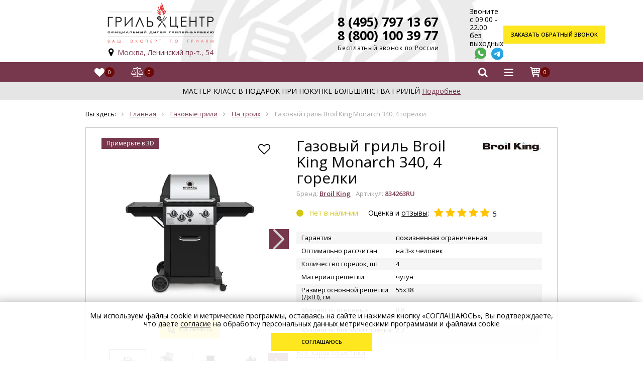

--- FILE ---
content_type: text/html; charset=utf-8
request_url: https://grill-center.ru/product/gazovyy-gril-broil-king-monarch-340
body_size: 55350
content:
<!DOCTYPE html>
<html lang="ru">
<head><link media='print' onload='this.media="all"' rel='stylesheet' type='text/css' href='/served_assets/public/jquery.modal-0c2631717f4ce8fa97b5d04757d294c2bf695df1d558678306d782f4bf7b4773.css'><meta data-config="{&quot;product_id&quot;:55757010}" name="page-config" content="" /><meta data-config="{&quot;money_with_currency_format&quot;:{&quot;delimiter&quot;:&quot; &quot;,&quot;separator&quot;:&quot;.&quot;,&quot;format&quot;:&quot;%n\u0026nbsp;%u&quot;,&quot;unit&quot;:&quot;руб.&quot;,&quot;show_price_without_cents&quot;:0},&quot;currency_code&quot;:&quot;RUR&quot;,&quot;currency_iso_code&quot;:&quot;RUB&quot;,&quot;default_currency&quot;:{&quot;title&quot;:&quot;Российский рубль&quot;,&quot;code&quot;:&quot;RUR&quot;,&quot;rate&quot;:1.0,&quot;format_string&quot;:&quot;%n\u0026nbsp;%u&quot;,&quot;unit&quot;:&quot;руб.&quot;,&quot;price_separator&quot;:&quot;&quot;,&quot;is_default&quot;:true,&quot;price_delimiter&quot;:&quot;&quot;,&quot;show_price_with_delimiter&quot;:true,&quot;show_price_without_cents&quot;:false},&quot;facebook&quot;:{&quot;pixelActive&quot;:true,&quot;currency_code&quot;:&quot;RUB&quot;,&quot;use_variants&quot;:false},&quot;vk&quot;:{&quot;pixel_active&quot;:null,&quot;price_list_id&quot;:null},&quot;new_ya_metrika&quot;:false,&quot;ecommerce_data_container&quot;:&quot;dataLayer&quot;,&quot;common_js_version&quot;:null,&quot;vue_ui_version&quot;:null,&quot;feedback_captcha_enabled&quot;:&quot;1&quot;,&quot;account_id&quot;:183128,&quot;hide_items_out_of_stock&quot;:false,&quot;forbid_order_over_existing&quot;:false,&quot;minimum_items_price&quot;:null,&quot;enable_comparison&quot;:true,&quot;locale&quot;:&quot;ru&quot;,&quot;client_group&quot;:null,&quot;consent_to_personal_data&quot;:{&quot;active&quot;:true,&quot;obligatory&quot;:true,&quot;description&quot;:&quot;\u003cp\u003eНажимая \&quot;Подтвердить заказ\&quot; я подтверждаю, что ознакомился с условиями \u003ca href=\&quot;/page/soglasie-na-obrabotku-personalnyh-dannyh-sobiraemyh-pri-registratsii-v-lichnom-kabinete\&quot;\u003eОферты\u003c/a\u003e\u003c/p\u003e&quot;},&quot;recaptcha_key&quot;:&quot;6LfXhUEmAAAAAOGNQm5_a2Ach-HWlFKD3Sq7vfFj&quot;,&quot;recaptcha_key_v3&quot;:&quot;6LcZi0EmAAAAAPNov8uGBKSHCvBArp9oO15qAhXa&quot;,&quot;yandex_captcha_key&quot;:&quot;ysc1_ec1ApqrRlTZTXotpTnO8PmXe2ISPHxsd9MO3y0rye822b9d2&quot;,&quot;checkout_float_order_content_block&quot;:true,&quot;available_products_characteristics_ids&quot;:null,&quot;sber_id_app_id&quot;:&quot;5b5a3c11-72e5-4871-8649-4cdbab3ba9a4&quot;,&quot;theme_generation&quot;:2,&quot;quick_checkout_captcha_enabled&quot;:false,&quot;max_order_lines_count&quot;:500,&quot;sber_bnpl_min_amount&quot;:1000,&quot;sber_bnpl_max_amount&quot;:150000,&quot;counter_settings&quot;:{&quot;data_layer_name&quot;:&quot;dataLayer&quot;,&quot;new_counters_setup&quot;:true,&quot;add_to_cart_event&quot;:true,&quot;remove_from_cart_event&quot;:true,&quot;add_to_wishlist_event&quot;:true,&quot;purchase_event&quot;:true},&quot;site_setting&quot;:{&quot;show_cart_button&quot;:true,&quot;show_service_button&quot;:false,&quot;show_marketplace_button&quot;:false,&quot;show_quick_checkout_button&quot;:true},&quot;warehouses&quot;:[],&quot;captcha_type&quot;:&quot;google&quot;,&quot;human_readable_urls&quot;:false}" name="shop-config" content="" /><meta name='js-evnvironment' content='production' /><meta name='default-locale' content='ru' /><meta name='insales-redefined-api-methods' content="[]" />
<!--InsalesCounter -->
<script type="text/javascript">
(function() {
  if (typeof window.__insalesCounterId !== 'undefined') {
    return;
  }

  try {
    Object.defineProperty(window, '__insalesCounterId', {
      value: 183128,
      writable: true,
      configurable: true
    });
  } catch (e) {
    console.error('InsalesCounter: Failed to define property, using fallback:', e);
    window.__insalesCounterId = 183128;
  }

  if (typeof window.__insalesCounterId === 'undefined') {
    console.error('InsalesCounter: Failed to set counter ID');
    return;
  }

  let script = document.createElement('script');
  script.async = true;
  script.src = '/javascripts/insales_counter.js?7';
  let firstScript = document.getElementsByTagName('script')[0];
  firstScript.parentNode.insertBefore(script, firstScript);
})();
</script>
<!-- /InsalesCounter -->
<!-- Matomo Tag Manager -->
<script>
  var _mtm = window._mtm = window._mtm || [];
  _mtm.push({'mtm.startTime': (new Date().getTime()), 'event': 'mtm.Start'});
  (function() {
    var d=document, g=d.createElement('script'), s=d.getElementsByTagName('script')[0];
    g.async=true; g.src='https://matomo.informbox.ru/js/container_BGWrfKc6.js'; s.parentNode.insertBefore(g,s);
  })();
</script>
<!-- End Matomo Tag Manager -->

<meta charset="utf-8">
<meta http-equiv="X-UA-Compatible" content="IE=edge">
<meta name="viewport" content="width=device-width,initial-scale=1,shrink-to-fit=no">
<title>
Купить Газовый гриль Broil King Monarch 340, 4 горелки в интернет-магазине Гриль Центр – цена на Газовый гриль Broil King Monarch 340, 4 горелки</title>

<link rel="canonical" href="https://grill-center.ru/product/gazovyy-gril-broil-king-monarch-340">
<link rel="shortcut icon" type="image/x-icon" href="https://static.insales-cdn.com/assets/1/7665/6372849/1768566385/favicon.ico">

<link rel="preconnect" href="https://static.insales-cdn.com/">
<link rel="preconnect" href="https://forma.tinkoff.ru">
<link rel="preconnect" href="https://fonts.googleapis.com">
<link rel="preconnect" href="https://fonts.gstatic.com">
<link rel="preconnect" href="https://matomo.informbox.ru">
<link rel="preconnect" href="https://mc.yandex.ru">

<!-- <link rel="preconnect" href="https://api.searchbooster.net" crossorigin />
<link rel="preconnect" href="https://cdn2.searchbooster.net" crossorigin />
<link rel="preconnect" href="https://api4.searchbooster.io" crossorigin />
<link rel="preconnect" href="https://cdn.searchbooster.io" crossorigin /> -->

<link href="https://static.insales-cdn.com/assets/1/7665/6372849/1768566385/theme.css" rel="preload" as="style">
<link href="https://static.insales-cdn.com/assets/1/7665/6372849/1768566385/custom.css" rel="preload" as="style">

<link rel="preload" href="https://fonts.gstatic.com/s/opensans/v43/memvYaGs126MiZpBA-UvWbX2vVnXBbObj2OVTS-mu0SC55I.woff2" as="font" type="font/woff2" crossorigin="anonymous"/>
<link rel="preload" href="https://fonts.gstatic.com/s/opensans/v43/memvYaGs126MiZpBA-UvWbX2vVnXBbObj2OVTSumu0SC55K5gw.woff2" as="font" type="font/woff2" crossorigin="anonymous"/>
<link rel="preload" href="https://fonts.gstatic.com/s/opensans/v43/memvYaGs126MiZpBA-UvWbX2vVnXBbObj2OVTSGmu0SC55K5gw.woff2" as="font" type="font/woff2" crossorigin="anonymous"/>
<link rel="preload" href="https://static.insales-cdn.com/assets/1/7665/6372849/1749897691/icons.woff2?31152166" as="font" type="font/woff2" crossorigin="anonymous"/>

<link 
  rel="preload" 
  href="https://fonts.googleapis.com/css2?family=Open+Sans:wght@400;600;700&display=swap" 
  as="style"
>



<meta name="description" content="Предлагаем купить Газовый гриль Broil King Monarch 340, 4 горелки по низкой цене в интернет-магазине Гриль Центр. Доставка Газовый гриль Broil King Monarch 340, 4 горелки по Москве и в регионы в кратчайшие сроки.">
<meta name="yandex-verification" content="438baffddbef661d" />
<meta name="yandex-verification" content="237f5fad4922eb14" />
<meta name="google-site-verification" content="RZfiyxSO93QuO0urjH7z43y7FC4o8-soy8mrVD1CHCI" />

<link href="https://fonts.googleapis.com/css2?family=Open+Sans:wght@400;600;700&display=swap" rel="stylesheet">
<link href="https://static.insales-cdn.com/assets/1/7665/6372849/1768566385/theme.css" rel="stylesheet">
<link href="https://static.insales-cdn.com/assets/1/7665/6372849/1768566385/custom.css" rel="stylesheet">


<meta name='product-id' content='55757010' />
</head>
  
<body class="page-product">

  <div class="layout">  
     
<div class="header">
 
  <div class="r1">
    <div class="flex-row container">
      <ul>
         <li><a href="/collection/aktsii" class="action">Акции</a></li> <li><a href="/collection/brands">Бренды</a></li> <li><a href="/page/o-kompanii">О компании</a></li> <li><a href="/page/oplata">Оплата</a></li> <li><a href="/page/dostavka">Доставка</a></li> <li><a href="/page/garantiya-i-servis">Гарантия и сервис</a></li> <li><a href="/page/portfolio" class="action">Портфолио</a></li> <li><a href="/page/feedback">Контакты</a></li> <li><a href="/blogs/blog">Статьи</a></li> <li><a href="/page/master-klass">Мастер-класс</a></li> <li><a href="/blogs/retsepty">Рецепты</a></li>
      </ul>
      <div class="user-links">
        <div class="item"><a href="/page/wishlist" class="link i-fav-added" title="Отложенные товары"><span class="count js-wishlist-count" data-favorites-counter>0</span></a></div>
        <div class="item"><a href="/compares" class="link i-compare" title="Список сравнения"><span class="count js-compare-count">0</span></a></div>
        <div class="item"><a href="/cart_items" class="link i-basket js-basket" title="Корзина"><span class="count js-cart-totalAmount">0</span></a>
            <div class="dd js-cart-dd"><div class="c"></div></div>
        </div>
      </div>
    </div>
  </div>

  <div class="container r2">
    <div class="row">
    <div class="col-12 col-sm-12 col-md-auto logo-col"> 
      <a href="/" class="logo">
        <img
          src="https://static.insales-cdn.com/assets/1/7665/6372849/1768566385/logo.svg"
          fetchpriority="high"
          alt="Гриль-Центр"
          title="Гриль-Центр"
          width="300px"
          height="113px"
          >
      </a>
      <div class="location"><a target="_blank" href="https://yandex.ru/maps/213/moscow/?lang=ru&amp;ll=37.560368%2C55.697910&amp;mode=search&amp;sll=5.838421%2C52.848781&amp;sspn=17.182617%2C5.921595&amp;text=Москва%2C%20Ленинский%20пр-т.%2C%2054&amp;z=17" class="i-location"><a target="_blank" href="https://yandex.ru/maps/213/moscow/?lang=ru&amp;ll=37.560368%2C55.697910&amp;mode=search&amp;sll=5.838421%2C52.848781&amp;sspn=17.182617%2C5.921595&amp;text=Москва%2C%20Ленинский%20пр-т.%2C%2054&amp;z=17">Москва, Ленинский пр-т., 54</a> <br></a></div>
    </div>
    <div class="col search-col"> 
      <div class="form"> 
        <form action="/search" method="get">
          
          <input type="text" name="q" placeholder="Поиск по каталогу" autocomplete="off">
          <button type="submit" class="btn ns i-search"></button>
          <button type="button" class="js-search-header-close header__search-btn hidden-pc hidden-mobile">
            <svg aria-hidden="true" focusable="false" role="presentation" class="icon icon-close" viewBox="0 0 64 64"><path d="M19 17.61l27.12 27.13m0-27.12L19 44.74"></path></svg>
          </button>
        </form> 
      </div>
    </div>
     
    <div class="col-12 col-sm-12 col-md col-xl-auto contacts-col">
      <div class="phone"><div><a href="tel:+74957971367" style="text-decoration: none;color: black;">8 (495) 797 13 67</a></div>
        <div><a href="tel:+78001003977" style="text-decoration: none;color: black;">8 (800) 100 39 77</a> <span>Бесплатный звонок по России</span></div>
      <div class="location"><a target="_blank" href="https://yandex.ru/maps/213/moscow/?lang=ru&amp;ll=37.560368%2C55.697910&amp;mode=search&amp;sll=5.838421%2C52.848781&amp;sspn=17.182617%2C5.921595&amp;text=Москва%2C%20Ленинский%20пр-т.%2C%2054&amp;z=17" class="i-location"><a target="_blank" href="https://yandex.ru/maps/213/moscow/?lang=ru&amp;ll=37.560368%2C55.697910&amp;mode=search&amp;sll=5.838421%2C52.848781&amp;sspn=17.182617%2C5.921595&amp;text=Москва%2C%20Ленинский%20пр-т.%2C%2054&amp;z=17">Москва, Ленинский пр-т., 54</a> <br></a></div>
      </div>
        <div class="links-wrap">
        <div class="txt">Звоните <br> с 09.00 - 22.00 <br>без выходных</div>
        <div class="links">
          <a href="https://wa.me/79037971367" title="Whatsapp" target="_blank" class="whatsapp">
          <img loading="lazy" src="https://static.insales-cdn.com/files/1/1937/32737169/original/whatsapp.svg" alt="whatsapp" /></a>
          <a href="https://t.me/+79037971367" target="_blank" class="telegram" title="telegram">
          <img loading="lazy" src="https://static.insales-cdn.com/files/1/8111/32399279/original/telegram.svg" alt="telegram" /></a> 
          
        </div>
        <div class="offer-dd">
         <div class="offer-checkbox">
           <div class="close">&times;</div>
            <input type="checkbox" value="0" id="checkbox-links-offer" class="input-check">
            <label for="checkbox-links-offer">Согласие на обработку персональных данных</label>
            <div class="caption">Настоящим подтверждаю, что я ознакомлен и согласен с условиями <a href="/page/publichnaya-oferta" target="blank">оферты</a> и <a href="/page/politika-konfidencialnosti" target="blank">политики конфиденциальности</a></div>
          </div>
        </div>
      </div>
      <div class="call-block">
        <a href="javascript:;" data-popup="cb" class="btn" title="Заказать обратный звонок">Заказать<br /> обратный звонок</a>
      </div>
    </div>
    </div>
  </div>
 <div id="header-nav-mobile" class="r4"> 
   <div class="container user-links">
     <div class="nav-mobile__left-col">
        <div class="item"><a href="/page/wishlist" class="link i-fav-added" title="Избранные товары"><span class="count js-wishlist-count is-full" data-favorites-counter>0</span></a></div>
        <div class="item"><a href="/compares" class="link i-compare" title="Список сравнения"><span class="count js-compare-count">0</span></a></div>
     </div>
     <div class="nav-mobile__right-col">
      <div class="item"><a href="#" class="link i-search js-search-toggle"></a></div>
      <div class="item"><a href="#" class="link i-bars js-menu-toggle" title="Каталог"></a></div>
      <div class="item"><a href="/cart_items" class="link i-basket js-basket" title="Корзина"><span class="count js-cart-totalAmount">0</span></a></div>
    </div>
   </div>
   
  
  </div>
  <div id="header-nav-row" class="row r3">
    <div class="container">
      <div id="close-menu-btn"><svg xmlns="http://www.w3.org/2000/svg" viewBox="0.000001430511474609375 0.1359996795654297 329.2702331542969 329.2620544433594"><g><path d="M194.8 164.77 323.013 36.555c8.343-8.34 8.343-21.825 0-30.164-8.34-8.34-21.825-8.34-30.164 0L164.633 134.605 36.422 6.391c-8.344-8.34-21.824-8.34-30.164 0-8.344 8.34-8.344 21.824 0 30.164l128.21 128.215L6.259 292.984c-8.344 8.34-8.344 21.825 0 30.164a21.266 21.266 0 0 0 15.082 6.25c5.46 0 10.922-2.09 15.082-6.25l128.21-128.214 128.216 128.214a21.273 21.273 0 0 0 15.082 6.25c5.46 0 10.922-2.09 15.082-6.25 8.343-8.34 8.343-21.824 0-30.164zm0 0" fill="#ffffff" opacity="1" data-original="#000000" class=""></path></g></svg></div>
      <div class="mobile-menu-title">Навигация</div>
      <ul class="nav">
         <li><a href="/collection/rekommenduem">Рекомендуем</a> 
        </li>
         <li class="hs"><a href="/collection/keramicheskie-grili-2">Керамические грили</a> 
        <div class="toggle js-submenu-toggle"></div>
        <div class="sub">
          <div class="c">
          <div class="col">
            <div class="t">Выбрать по категории:</div>
        <ul class="c2">
          
          
          <li><a href="/collection/na-odnogo">Керамический гриль на одного</a></li>
          
          
          
          <li><a href="/collection/na-dvoih">Керамический гриль на двоих</a></li>
          
          
          
          <li><a href="/collection/na-troih">Керамический гриль на троих</a></li>
          
          
          
          <li><a href="/collection/na-4-6-chelovek">На 4-6 человек</a></li>
          
          
          
          <li><a href="/collection/na-8-10-chelovek">На 8-10 человек</a></li>
          
          
          
          <li><a href="/collection/dlya-podarka">Для подарка</a></li>
          
          
          
          <li><a href="/collection/vstraivaemye">Встраиваемые</a></li>
          
          
          
          <li><a href="/collection/na-mobilnoy-podstavke">На мобильной подставке</a></li>
          
          
          
          <li><a href="/collection/na-stole">На столе</a></li>
          
          
          
          
          
          
          
          
          
          
        </ul>
          </div>
           <div class="col brands-col">
              <div class="t">Выбрать по бренду:</div> 
              <ul>
              	<li><span data-link="/collection/keramicheskie-grili-2?characteristics[]=9257772">Big Green Egg</span></li><li><span data-link="/collection/keramicheskie-grili-2?characteristics[]=153880665">Diamond Egg</span></li><li><span data-link="/collection/keramicheskie-grili-2?characteristics[]=197042593">DinoEgg</span></li><li><span data-link="/collection/keramicheskie-grili-2?characteristics[]=16784536">Kamado Joe</span></li><li><span data-link="/collection/keramicheskie-grili-2?characteristics[]=14744699">Monolith</span></li><li><span data-link="/collection/keramicheskie-grili-2?characteristics[]=9454444">Primo</span></li>
              </ul>
          </div>
          </div>
        </div>
        
        </li>
         <li class="hs"><a href="/collection/ugolnye-grili">Угольные грили</a> 
        <div class="toggle js-submenu-toggle"></div>
        <div class="sub">
          <div class="c">
          <div class="col">
            <div class="t">Выбрать по категории:</div>
        <ul>
          
          
          <li><a href="/collection/pryamougolnye-i-barrelnye">Прямоугольные и баррельные</a></li>
          
          
          
          <li><a href="/collection/sfericheskie">Сферические грили</a></li>
          
          
          
          
        </ul>
          </div>
           <div class="col brands-col">
              <div class="t">Выбрать по бренду:</div> 
              <ul>
              	<li><span data-link="/collection/ugolnye-grili?characteristics[]=14743480">Broil King</span></li><li><span data-link="/collection/ugolnye-grili?characteristics[]=128419450">Bull</span></li><li><span data-link="/collection/ugolnye-grili?characteristics[]=119749762">Char-Broil</span></li><li><span data-link="/collection/ugolnye-grili?characteristics[]=16784536">Kamado Joe</span></li><li><span data-link="/collection/ugolnye-grili?characteristics[]=9554140">Napoleon</span></li><li><span data-link="/collection/ugolnye-grili?characteristics[]=32518067">Ofyr</span></li><li><span data-link="/collection/ugolnye-grili?characteristics[]=119728783">Oklahoma Joe's</span></li><li><span data-link="/collection/ugolnye-grili?characteristics[]=14781142">Weber</span></li>
              </ul>
          </div>
          </div>
        </div>
        
        </li>
         <li class="hs"><a href="/collection/gazgrill">Газовые грили</a> 
        <div class="toggle js-submenu-toggle"></div>
        <div class="sub">
          <div class="c">
          <div class="col">
            <div class="t">Выбрать по категории:</div>
        <ul class="c2">
          
          
          <li><a href="/collection/na-troih-2">На троих</a></li>
          
          
          
          <li><a href="/collection/na-4-6-chelovek-2">Газовые грили на 4-6 человек</a></li>
          
          
          
          <li><a href="/collection/na-8-10-chelovek-2">Газовые грили на 8-10 человек</a></li>
          
          
          
          <li><a href="/collection/dlya-magistralnogo-gaza">Для магистрального газа</a></li>
          
          
          
          <li><a href="/collection/optimalnoe-reshenie">Оптимальное решение</a></li>
          
          
          
          <li><a href="/collection/nachalnogo-urovnya">Начального уровня</a></li>
          
          
          
          <li><a href="/collection/premium">Премиум</a></li>
          
          
          
          <li><a href="/collection/dlya-podarka-2">Для подарка</a></li>
          
          
          
          <li><a href="/collection/portativnye">Портативные</a></li>
          
          
          
          <li><a href="/collection/vstraivaemye-2">Встраиваемые</a></li>
          
          
          
          <li><a href="/collection/gorelki-dlya-kazanavoka">Горелки для казана/вока</a></li>
          
          
          
          <li><a href="/collection/gazovye-zharochnye-plity">Газовые жарочные плиты</a></li>
          
          
          
          <li><a href="/collection/gazovye-pechi-dlya-pitstsy">Газовые печи для пиццы</a></li>
          
          
        </ul>
          </div>
           <div class="col brands-col">
              <div class="t">Выбрать по бренду:</div> 
              <ul>
              	<li><span data-link="/collection/gazgrill?characteristics[]=197038130">Brennex</span></li><li><span data-link="/collection/gazgrill?characteristics[]=14743480">Broil King</span></li><li><span data-link="/collection/gazgrill?characteristics[]=204250128">Broilmaster</span></li><li><span data-link="/collection/gazgrill?characteristics[]=128419450">Bull</span></li><li><span data-link="/collection/gazgrill?characteristics[]=119749762">Char-Broil</span></li><li><span data-link="/collection/gazgrill?characteristics[]=9554140">Napoleon</span></li><li><span data-link="/collection/gazgrill?characteristics[]=46035279">O-Grill</span></li><li><span data-link="/collection/gazgrill?characteristics[]=253861444">Primeliner</span></li><li><span data-link="/collection/gazgrill?characteristics[]=14781142">Weber</span></li>
              </ul>
          </div>
          </div>
        </div>
        
        </li>
         <li class="hs"><a href="/collection/drovyanye-grili-i-pechi-dlya-pitstsy">Дровяные грили и печи для пиццы</a> 
        <div class="toggle js-submenu-toggle"></div>
        <div class="sub">
          <div class="c">
          <div class="col">
            <div class="t">Выбрать по категории:</div>
        <ul>
          
          
          <li><a href="/collection/pechi-dlya-pitstsy">Печи для пиццы</a></li>
          
          
          
          <li><a href="/collection/drovyanye-grili-2">Дровяные грили</a></li>
          
          
        </ul>
          </div>
           <div class="col brands-col">
              <div class="t">Выбрать по бренду:</div> 
              <ul>
              	<li><span data-link="/collection/drovyanye-grili-i-pechi-dlya-pitstsy?characteristics[]=18448537">Alfa Pizza</span></li><li><span data-link="/collection/drovyanye-grili-i-pechi-dlya-pitstsy?characteristics[]=125548277">Clementi</span></li><li><span data-link="/collection/drovyanye-grili-i-pechi-dlya-pitstsy?characteristics[]=156736452">DIO</span></li><li><span data-link="/collection/drovyanye-grili-i-pechi-dlya-pitstsy?characteristics[]=20384595">Goti</span></li><li><span data-link="/collection/drovyanye-grili-i-pechi-dlya-pitstsy?characteristics[]=32518067">Ofyr</span></li><li><span data-link="/collection/drovyanye-grili-i-pechi-dlya-pitstsy?characteristics[]=119728783">Oklahoma Joe's</span></li><li><span data-link="/collection/drovyanye-grili-i-pechi-dlya-pitstsy?characteristics[]=113073100">Ooni</span></li><li><span data-link="/collection/drovyanye-grili-i-pechi-dlya-pitstsy?characteristics[]=42448986">Valoriani</span></li>
              </ul>
          </div>
          </div>
        </div>
        
        </li>
         <li class="hs"><a href="/collection/priusadebnye-kuhni">Приусадебные кухни</a> 
        <div class="toggle js-submenu-toggle"></div>
        <div class="sub">
          <div class="c">
          <div class="col">
            <div class="t">Выбрать по категории:</div>
        <ul class="c2">
          
          
          <li><a href="/collection/kuhni">Кухни</a></li>
          
          
          
          <li><a href="/collection/vstraivaemye-grili">Встраиваемые грили</a></li>
          
          
          
          <li><a href="/collection/vstraivaemye-gazovye-gorelki">Встраиваемые газовые горелки</a></li>
          
          
          
          <li><a href="/collection/dlya-magistralnogo-gaza-2">Для магистрального газа</a></li>
          
          
          
          <li><a href="/collection/gorelki-dlya-kazanavoka-2">Горелки для казана/вока</a></li>
          
          
          
          <li><a href="/collection/tumby">Тумбы</a></li>
          
          
          
          <li><a href="/collection/vstraivaemye-tumby-dvertsy-ramki">Встраиваемые тумбы, дверцы, рамки</a></li>
          
          
          
          <li><a href="/collection/navesnye-shkafy-i-polki">Навесные шкафы и полки</a></li>
          
          
          
          <li><a href="/collection/vytyazhki">Вытяжки</a></li>
          
          
          
          <li><a href="/collection/moduli">Модули</a></li>
          
          
          
          <li><a href="/collection/moyki-smesiteli">Мойки, смесители</a></li>
          
          
          
          <li><a href="/collection/bloki-dlya-stoleshnitsy">Блоки для столешницы</a></li>
          
          
          
          <li><a href="/collection/launzh-mebel">Лаунж мебель</a></li>
          
          
          
          <li><a href="/collection/stoly-kaminy">Столы-камины</a></li>
          
          
          
          <li><a href="/collection/ulichnye-elektricheskie-obogrevateli">Уличные электрические обогреватели</a></li>
          
          
          
          <li><a href="/collection/ulichnye-gazovye-obogrevateli">Уличные газовые обогреватели</a></li>
          
          
          
          <li><a href="/collection/chashi-dlya-kostra">Чаши для костра</a></li>
          
          
          
          
          
          
          
          
          
          
        </ul>
          </div>
           <div class="col brands-col">
              <div class="t">Выбрать по бренду:</div> 
              <ul class="c2">
              	<li><span data-link="/collection/priusadebnye-kuhni?characteristics[]=94883027">Ballu</span></li><li><span data-link="/collection/priusadebnye-kuhni?characteristics[]=9257772">Big Green Egg</span></li><li><span data-link="/collection/priusadebnye-kuhni?characteristics[]=192970191">Brafab</span></li><li><span data-link="/collection/priusadebnye-kuhni?characteristics[]=197038130">Brennex</span></li><li><span data-link="/collection/priusadebnye-kuhni?characteristics[]=14743480">Broil King</span></li><li><span data-link="/collection/priusadebnye-kuhni?characteristics[]=204250128">Broilmaster</span></li><li><span data-link="/collection/priusadebnye-kuhni?characteristics[]=128419450">Bull</span></li><li><span data-link="/collection/priusadebnye-kuhni?characteristics[]=125096795">Clifton</span></li><li><span data-link="/collection/priusadebnye-kuhni?characteristics[]=153880665">Diamond Egg</span></li><li><span data-link="/collection/priusadebnye-kuhni?characteristics[]=80697617">Hügett</span></li><li><span data-link="/collection/priusadebnye-kuhni?characteristics[]=16784536">Kamado Joe</span></li><li><span data-link="/collection/priusadebnye-kuhni?characteristics[]=264389901">Kaminex</span></li><li><span data-link="/collection/priusadebnye-kuhni?characteristics[]=274938886">Kantera</span></li><li><span data-link="/collection/priusadebnye-kuhni?characteristics[]=266802473">Karma</span></li><li><span data-link="/collection/priusadebnye-kuhni?characteristics[]=274781057">KuhniGrill</span></li><li><span data-link="/collection/priusadebnye-kuhni?characteristics[]=129365898">La Hacienda</span></li><li><span data-link="/collection/priusadebnye-kuhni?characteristics[]=14744699">Monolith</span></li><li><span data-link="/collection/priusadebnye-kuhni?characteristics[]=9554140">Napoleon</span></li><li><span data-link="/collection/priusadebnye-kuhni?characteristics[]=267329261">Ontario</span></li><li><span data-link="/collection/priusadebnye-kuhni?characteristics[]=191739486">Pitt</span></li><li><span data-link="/collection/priusadebnye-kuhni?characteristics[]=9454444">Primo</span></li><li><span data-link="/collection/priusadebnye-kuhni?characteristics[]=45931679">Reginox</span></li><li><span data-link="/collection/priusadebnye-kuhni?characteristics[]=127021423">SIABS</span></li><li><span data-link="/collection/priusadebnye-kuhni?characteristics[]=14781142">Weber</span></li><li><span data-link="/collection/priusadebnye-kuhni?characteristics[]=274964333">Webert</span></li><li><span data-link="/collection/priusadebnye-kuhni?characteristics[]=277938143">Zorg</span></li>
              </ul>
          </div>
          </div>
        </div>
        
        </li>
         <li><a href="/collection/idei-dlya-podarka">Идеи для подарка</a> 
        </li>
         <li class="hs"><a href="/collection/portativnye-grili">Портативные грили</a> 
        <div class="toggle js-submenu-toggle"></div>
        <div class="sub">
          <div class="c">
          <div class="col">
            <div class="t">Выбрать по категории:</div>
        <ul>
          
          
          <li><a href="/collection/ugolnye-portativnye-grili">Угольные портативные грили</a></li>
          
          
          
          <li><a href="/collection/gazovye-portativnye-grili">Газовые портативные грили</a></li>
          
          
          
          <li><a href="/collection/elektricheskie-portativnye-grili">Электрические портативные грили</a></li>
          
          
        </ul>
          </div>
           <div class="col brands-col">
              <div class="t">Выбрать по бренду:</div> 
              <ul class="c2">
              	<li><span data-link="/collection/portativnye-grili?characteristics[]=9257772">Big Green Egg</span></li><li><span data-link="/collection/portativnye-grili?characteristics[]=14743480">Broil King</span></li><li><span data-link="/collection/portativnye-grili?characteristics[]=119749762">Char-Broil</span></li><li><span data-link="/collection/portativnye-grili?characteristics[]=153880665">Diamond Egg</span></li><li><span data-link="/collection/portativnye-grili?characteristics[]=16784536">Kamado Joe</span></li><li><span data-link="/collection/portativnye-grili?characteristics[]=49837540">Lodge</span></li><li><span data-link="/collection/portativnye-grili?characteristics[]=9554140">Napoleon</span></li><li><span data-link="/collection/portativnye-grili?characteristics[]=46035279">O-Grill</span></li><li><span data-link="/collection/portativnye-grili?characteristics[]=119728783">Oklahoma Joe's</span></li><li><span data-link="/collection/portativnye-grili?characteristics[]=9454444">Primo</span></li><li><span data-link="/collection/portativnye-grili?characteristics[]=14781142">Weber</span></li>
              </ul>
          </div>
          </div>
        </div>
        
        </li>
         <li class="hs"><a href="/collection/smokery-grili-koptilni">Коптильни</a> 
        <div class="toggle js-submenu-toggle"></div>
        <div class="sub">
          <div class="c">
          <div class="col">
            <div class="t">Выбрать по категории:</div>
        <ul>
          
          
          <li><a href="/collection/pelletnye-grili-koptilni">Пеллетные грили-коптильни</a></li>
          
          
          
          <li><a href="/collection/ugolnye-koptilni">Угольные коптильни</a></li>
          
          
          
          <li><a href="/collection/gazovye-koptilni">Газовые коптильни</a></li>
          
          
        </ul>
          </div>
           <div class="col brands-col">
              <div class="t">Выбрать по бренду:</div> 
              <ul>
              	<li><span data-link="/collection/smokery-grili-koptilni?characteristics[]=14743480">Broil King</span></li><li><span data-link="/collection/smokery-grili-koptilni?characteristics[]=214937917">Eger</span></li><li><span data-link="/collection/smokery-grili-koptilni?characteristics[]=9554140">Napoleon</span></li><li><span data-link="/collection/smokery-grili-koptilni?characteristics[]=119728783">Oklahoma Joe's</span></li><li><span data-link="/collection/smokery-grili-koptilni?characteristics[]=16089752">Smoker Schmid</span></li><li><span data-link="/collection/smokery-grili-koptilni?characteristics[]=14781142">Weber</span></li>
              </ul>
          </div>
          </div>
        </div>
        
        </li>
         <li class="hs"><a href="/collection/elektricheskie-grili">Электрогрили</a> 
        <div class="toggle js-submenu-toggle"></div>
        <div class="sub">
          <div class="c">
          <div class="col">
            <div class="t">Выбрать по категории:</div>
        <ul>
          
          
          
        </ul>
          </div>
           <div class="col brands-col">
              <div class="t">Выбрать по бренду:</div> 
              <ul>
              	<li><span data-link="/collection/elektricheskie-grili?characteristics[]=119749762">Char-Broil</span></li><li><span data-link="/collection/elektricheskie-grili?characteristics[]=9554140">Napoleon</span></li><li><span data-link="/collection/elektricheskie-grili?characteristics[]=14781142">Weber</span></li>
              </ul>
          </div>
          </div>
        </div>
        
        </li>
         <li class="hs"><a href="/collection/aksessuary-dlya-grilya">Аксессуары</a> 
        <div class="toggle js-submenu-toggle"></div>
        <div class="sub">
          <div class="c">
          <div class="col">
            <div class="t">Выбрать по категории:</div>
        <ul class="c2">
          
          
          <li><a href="/collection/ugol-drova-rozzhig">Уголь, дрова, розжиг</a></li>
          
          
          
          <li><a href="/collection/ballony-dlya-gaza-reduktory">Баллоны для газа, редукторы</a></li>
          
          
          
          <li><a href="/collection/schiptsy-lopatki-kisti-nabory">Щипцы, лопатки, кисти, наборы</a></li>
          
          
          
          <li><a href="/collection/schyotki-ochistka">Щётки, очистка</a></li>
          
          
          
          <li><a href="/collection/perchatki-fartuki">Перчатки, фартуки</a></li>
          
          
          
          <li><a href="/collection/dlya-kopcheniya">Для копчения</a></li>
          
          
          
          <li><a href="/collection/dlya-myasa">Для мяса</a></li>
          
          
          
          <li><a href="/collection/dlya-shashlyka">Для шашлыка</a></li>
          
          
          
          <li><a href="/collection/dlya-ptitsy">Для птицы</a></li>
          
          
          
          <li><a href="/collection/dlya-ryby">Для рыбы</a></li>
          
          
          
          <li><a href="/collection/dlya-ovoschey">Для овощей</a></li>
          
          
          
          <li><a href="/collection/dlya-moreproduktov">Для морепродуктов</a></li>
          
          
          
          <li><a href="/collection/pitstsa-i-vypechka">Пицца и выпечка</a></li>
          
          
          
          <li><a href="/collection/podstavki-rostery-shampury">Подставки, ростеры, шампуры</a></li>
          
          
          
          <li><a href="/collection/vertely">Вертелы</a></li>
          
          
          
          <li><a href="/collection/chehly-kovriki">Чехлы, коврики</a></li>
          
          
          
          <li><a href="/collection/termometry">Термометры</a></li>
          
          
          
          <li><a href="/collection/gril-posuda-doski-nozhi">Гриль-посуда, доски, ножи</a></li>
          
          
          
          <li><a href="/collection/skovorody-dlya-grilya">Сковороды для гриля</a></li>
          
          
          
          <li><a href="/collection/reshyotki">Решётки</a></li>
          
          
          
          <li><a href="/collection/protivni">Противни</a></li>
          
          
          
          <li><a href="/collection/spetsii">Специи</a></li>
          
          
          
          <li><a href="/collection/fonariki">Фонарики</a></li>
          
          
          
          <li><a href="/collection/knigi-po-grillingu">Книги по гриллингу</a></li>
          
          
          
          <li><a href="/collection/stoly-telezhki-podstavki">Столы, тележки, подставки</a></li>
          
          
          
          <li><a href="/collection/zapchasti">Запчасти</a></li>
          
          
          
          
          
          
          
          
          
          
          
          
          
          
          
          
          
          
          
          
          
          
          
          
          
          
          
          
          
          
          
          
          
          
          
          
        </ul>
          </div>
           <div class="col brands-col">
              <div class="t">Выбрать по бренду:</div> 
              <ul class="c2">
              	<li><span data-link="/collection/aksessuary-dlya-grilya?characteristics[]=294208348">800 Degrees</span></li><li><span data-link="/collection/aksessuary-dlya-grilya?characteristics[]=18448537">Alfa Pizza</span></li><li><span data-link="/collection/aksessuary-dlya-grilya?characteristics[]=283898249">Arcos</span></li><li><span data-link="/collection/aksessuary-dlya-grilya?characteristics[]=94883027">Ballu</span></li><li><span data-link="/collection/aksessuary-dlya-grilya?characteristics[]=9257772">Big Green Egg</span></li><li><span data-link="/collection/aksessuary-dlya-grilya?characteristics[]=78628465">Binchotan</span></li><li><span data-link="/collection/aksessuary-dlya-grilya?characteristics[]=14743480">Broil King</span></li><li><span data-link="/collection/aksessuary-dlya-grilya?characteristics[]=204250128">Broilmaster</span></li><li><span data-link="/collection/aksessuary-dlya-grilya?characteristics[]=128419450">Bull</span></li><li><span data-link="/collection/aksessuary-dlya-grilya?characteristics[]=101036267">Cape Herb & Spice</span></li><li><span data-link="/collection/aksessuary-dlya-grilya?characteristics[]=165820832">Cavagna Group</span></li><li><span data-link="/collection/aksessuary-dlya-grilya?characteristics[]=119749762">Char-Broil</span></li><li><span data-link="/collection/aksessuary-dlya-grilya?characteristics[]=284115646">Chef'sChoice</span></li><li><span data-link="/collection/aksessuary-dlya-grilya?characteristics[]=125096795">Clifton</span></li><li><span data-link="/collection/aksessuary-dlya-grilya?characteristics[]=271597597">ComposeEat</span></li><li><span data-link="/collection/aksessuary-dlya-grilya?characteristics[]=113697633">Craftico</span></li><li><span data-link="/collection/aksessuary-dlya-grilya?characteristics[]=153880665">Diamond Egg</span></li><li><span data-link="/collection/aksessuary-dlya-grilya?characteristics[]=156736452">DIO</span></li><li><span data-link="/collection/aksessuary-dlya-grilya?characteristics[]=227838473">Dyrex</span></li><li><span data-link="/collection/aksessuary-dlya-grilya?characteristics[]=214937917">Eger</span></li><li><span data-link="/collection/aksessuary-dlya-grilya?characteristics[]=67757764">Fire Up</span></li><li><span data-link="/collection/aksessuary-dlya-grilya?characteristics[]=194830401">Fornetto</span></li><li><span data-link="/collection/aksessuary-dlya-grilya?characteristics[]=46217772">Gi Metal</span></li><li><span data-link="/collection/aksessuary-dlya-grilya?characteristics[]=682583809">GOK</span></li><li><span data-link="/collection/aksessuary-dlya-grilya?characteristics[]=617570401">Green Kamado</span></li><li><span data-link="/collection/aksessuary-dlya-grilya?characteristics[]=82169841">High-Que</span></li><li><span data-link="/collection/aksessuary-dlya-grilya?characteristics[]=125081826">HPC Research</span></li><li><span data-link="/collection/aksessuary-dlya-grilya?characteristics[]=147829861">InkBird</span></li><li><span data-link="/collection/aksessuary-dlya-grilya?characteristics[]=204005945">Kalimantan Black</span></li><li><span data-link="/collection/aksessuary-dlya-grilya?characteristics[]=14821553">Kamado</span></li><li><span data-link="/collection/aksessuary-dlya-grilya?characteristics[]=16784536">Kamado Joe</span></li><li><span data-link="/collection/aksessuary-dlya-grilya?characteristics[]=194725944">Ketter</span></li><li><span data-link="/collection/aksessuary-dlya-grilya?characteristics[]=161858384">Litesafe</span></li><li><span data-link="/collection/aksessuary-dlya-grilya?characteristics[]=49837540">Lodge</span></li><li><span data-link="/collection/aksessuary-dlya-grilya?characteristics[]=282729545">Looft</span></li><li><span data-link="/collection/aksessuary-dlya-grilya?characteristics[]=14744699">Monolith</span></li><li><span data-link="/collection/aksessuary-dlya-grilya?characteristics[]=9554140">Napoleon</span></li><li><span data-link="/collection/aksessuary-dlya-grilya?characteristics[]=32518067">Ofyr</span></li><li><span data-link="/collection/aksessuary-dlya-grilya?characteristics[]=46035279">O-Grill</span></li><li><span data-link="/collection/aksessuary-dlya-grilya?characteristics[]=119728783">Oklahoma Joe's</span></li><li><span data-link="/collection/aksessuary-dlya-grilya?characteristics[]=113073100">Ooni</span></li><li><span data-link="/collection/aksessuary-dlya-grilya?characteristics[]=253861444">Primeliner</span></li><li><span data-link="/collection/aksessuary-dlya-grilya?characteristics[]=9454444">Primo</span></li><li><span data-link="/collection/aksessuary-dlya-grilya?characteristics[]=86473521">Quebracho</span></li><li><span data-link="/collection/aksessuary-dlya-grilya?characteristics[]=73954212">Ragasco</span></li><li><span data-link="/collection/aksessuary-dlya-grilya?characteristics[]=45931679">Reginox</span></li><li><span data-link="/collection/aksessuary-dlya-grilya?characteristics[]=209119666">Serial Grillers</span></li><li><span data-link="/collection/aksessuary-dlya-grilya?characteristics[]=229077056">Smart Wireless</span></li><li><span data-link="/collection/aksessuary-dlya-grilya?characteristics[]=257887853">Supreme</span></li><li><span data-link="/collection/aksessuary-dlya-grilya?characteristics[]=192430451">Tarrington House</span></li><li><span data-link="/collection/aksessuary-dlya-grilya?characteristics[]=14781142">Weber</span></li>
              </ul>
          </div>
          </div>
        </div>
        
        </li>
        
      </ul>
      <ul class="nav additional-mobile-menu">
        
          
            <li>
              <a href="/collection/aktsii">Акции</a>
            </li>
          
        
          
        
          
        
          
            <li>
              <a href="/page/oplata">Оплата</a>
            </li>
          
        
          
            <li>
              <a href="/page/dostavka">Доставка</a>
            </li>
          
        
          
        
          
        
          
            <li>
              <a href="/page/feedback">Контакты</a>
            </li>
          
        
          
            <li>
              <a href="/blogs/blog">Статьи</a>
            </li>
          
        
          
            <li>
              <a href="/page/master-klass">Мастер-класс</a>
            </li>
          
        
          
        
      </ul>
      <div class="mobile-menu__contacts hidden-pc">
        
          <div class="mobile-menu__phone">
            <a href="tel:+78001003977">8 (800) 100 39 77</a>
            <span>Бесплатный звонок по России</span>
          </div>
        
      </div>
    </div>
  </div>

</div>

<div class="before-main-container">
  <div class="container">
    <span>Мастер-класс в подарок при покупке большинства грилей </span> <a href="/page/master-klass">Подробнее</a>
  </div>
</div>

<script>(document.querySelector(".header") || {}).offsetHeight;</script>
<script>
  const hss = document.querySelector('.nav').querySelectorAll('li.hs');
  hss.forEach((hs) => {
    const category = hs.querySelectorAll('.t')[1].nextElementSibling.children;
    if (hs.querySelector('a').innerHTML == 'Керамические грили') {
      [...category].forEach((item) => {
        const span = item.querySelector('span') 
        const text = span.textContent;
        span.textContent = 'Керамические грили ' + text
      });
    }
    if (hs.querySelector('a').innerHTML == 'Угольные грили'){
      [...category].forEach((item) => {
        const span = item.querySelector('span') 
        const text = span.textContent;
        span.textContent = 'Угольные грили ' + text
      });
    }
    if (hs.querySelector('a').innerHTML == 'Газовые грили'){
      [...category].forEach((item) => {
        const span = item.querySelector('span') 
        const text = span.textContent;
        span.textContent = 'Газовые грили ' + text
      });
    }
    if (hs.querySelector('a').innerHTML == 'Электрогрили'){
      [...category].forEach((item) => {
        const span = item.querySelector('span') 
        const text = span.textContent;
        span.textContent = 'Электрические грили ' + text
      });
    }

  });
</script>

       <main class="content-wrap"> 
          <div class="container">
        
  
  

  <div class="breadcrumbs hb">
    <ul>
      <li>Вы здесь:</li>
      <li><a href="/">Главная</a></li>
      
           
            
              
                
              
                
                  
                    <li><a href="/collection/gazgrill" >Газовые грили</a></li>
                  
                
              
                
                  
                    <li><a href="/collection/na-troih-2" >На троих</a></li>
                    <li><span>Газовый гриль Broil King Monarch 340, 4 горелки</span></li>
                  
                
              
            
            
        
    </ul>

     
      
  </div>

          
        

           



<div class="p-page p-product-card js-product-wrapper" data-recently-view="55757010" data-total-price="99 900" data-pid="87644604" data-product-id="55757010" data-product-title="Газовый гриль Broil King Monarch 340, 4 горелки" itemscope itemtype="https://schema.org/Product">
  <div class="p-product-card__inner container">
    <div class="row p-head">
      <div class="col-24 col-lg-10 photo-col">
        <div class="photo-inner">
          <div class="preview">
            <div class="swiper-buttons"><div class="prev"></div><div class="next"></div></div>
              <!--noindex-->
<span class="badge">
  

  
    
      
          <span class="l-3d-primerka">Примерьте в 3D<span class="badge-tooltip" style="display: none">Откройте товар на смартфоне или планшете и нажмите кнопку «Примерить в реальном размере» под фотографией</span></span>  
      
    
  
  
  
</span>
  <!--/noindex-->
            <div class="fav-wrap"><span class="fav-link" title="Отложить" data-favorites-trigger="55757010"></span></div>
            <div class="swiper-container js-gallery-preview">
              <ul class="swiper-wrapper">
                
                  <li class="swiper-slide">
                    <div class="swiper-slide__inner">
                      
                        <a href="https://static.insales-cdn.com/images/products/1/4887/208573207/gazovii-grill_monarch-340-broil-king.jpg" class="swiper-slide__gallery" data-fancybox="gallery" itemprop="image">

                          <picture>
                            <source 
                              media="(min-width: 1300px)"
                              srcset="
                                https://static.insales-cdn.com/r/zht3EoNDyGM/rs:fit:480:480:1/plain/images/products/1/4887/208573207/gazovii-grill_monarch-340-broil-king.jpg@webp 1x,
                                https://static.insales-cdn.com/r/kNeEKBAMbM8/rs:fit:960:960:1/plain/images/products/1/4887/208573207/gazovii-grill_monarch-340-broil-king.jpg@webp 2x
                              "
                              type="image/webp">

                            <source 
                              media="(max-width: 1299px) and (min-width: 992px)"
                              srcset="
                                https://static.insales-cdn.com/r/q1IGfo9Hkqo/rs:fit:354:354:1/plain/images/products/1/4887/208573207/gazovii-grill_monarch-340-broil-king.jpg@webp 1x,
                                https://static.insales-cdn.com/r/SWOOkDhnNxI/rs:fit:708:708:1/plain/images/products/1/4887/208573207/gazovii-grill_monarch-340-broil-king.jpg@webp 2x
                              "
                              type="image/webp">

                            <source 
                              media="(max-width: 991px) and (min-width: 768px)"
                              srcset="
                                https://static.insales-cdn.com/r/zht3EoNDyGM/rs:fit:480:480:1/plain/images/products/1/4887/208573207/gazovii-grill_monarch-340-broil-king.jpg@webp 1x,
                                https://static.insales-cdn.com/r/kNeEKBAMbM8/rs:fit:960:960:1/plain/images/products/1/4887/208573207/gazovii-grill_monarch-340-broil-king.jpg@webp 2x
                              "
                              type="image/webp">

                            <source 
                              media="(max-width: 767px) and (min-width: 400px)"
                              srcset="
                                https://static.insales-cdn.com/r/C0qp5c9HfWw/rs:fit:428:428:1/plain/images/products/1/4887/208573207/gazovii-grill_monarch-340-broil-king.jpg@webp 1x,
                                https://static.insales-cdn.com/r/CNzFkdSTgD8/rs:fit:856:856:1/plain/images/products/1/4887/208573207/gazovii-grill_monarch-340-broil-king.jpg@webp 2x
                              "
                              type="image/webp">

                            <source 
                              media="(max-width: 399px)"
                              srcset="
                                https://static.insales-cdn.com/r/tkFt0Gu0syw/rs:fit:307:307:1/plain/images/products/1/4887/208573207/gazovii-grill_monarch-340-broil-king.jpg@webp 1x,
                                https://static.insales-cdn.com/r/ohZ05hkCbPM/rs:fit:614:614:1/plain/images/products/1/4887/208573207/gazovii-grill_monarch-340-broil-king.jpg@webp 2x
                              "
                              type="image/webp">

                            <img
                               
                                fetchpriority="high" 
                              
                              src="https://static.insales-cdn.com/images/products/1/4887/208573207/micro_gazovii-grill_monarch-340-broil-king.jpg"
                              alt=""
                            >
                          </picture>


                          <span class="zoom">
                            <span class="btn i-zoom">увеличить</span>
                          </span>

                          <span class="zoom is-mobile">
                            <span class="i-zoom">
                              <svg aria-hidden="true" focusable="false" role="presentation" class="icon icon-search" viewBox="0 0 64 64"><path d="M47.16 28.58A18.58 18.58 0 1 1 28.58 10a18.58 18.58 0 0 1 18.58 18.58zM54 54L41.94 42"></path></svg>
                              </span>
                          </span>
                        </a>
                      
                    </div>
                  </li>
                
                  <li class="swiper-slide">
                    <div class="swiper-slide__inner">
                      
                        <a href="https://static.insales-cdn.com/images/products/1/2803/74468083/monarch-340-broil-king.jpg" class="swiper-slide__gallery" data-fancybox="gallery" >

                          <picture>
                            <source 
                              media="(min-width: 1300px)"
                              srcset="
                                https://static.insales-cdn.com/r/1c6-Y7XbtRw/rs:fit:480:480:1/plain/images/products/1/2803/74468083/monarch-340-broil-king.jpg@webp 1x,
                                https://static.insales-cdn.com/r/hYL9e-QNgKI/rs:fit:960:960:1/plain/images/products/1/2803/74468083/monarch-340-broil-king.jpg@webp 2x
                              "
                              type="image/webp">

                            <source 
                              media="(max-width: 1299px) and (min-width: 992px)"
                              srcset="
                                https://static.insales-cdn.com/r/_07x7huMHSY/rs:fit:354:354:1/plain/images/products/1/2803/74468083/monarch-340-broil-king.jpg@webp 1x,
                                https://static.insales-cdn.com/r/RynmpgjPZhc/rs:fit:708:708:1/plain/images/products/1/2803/74468083/monarch-340-broil-king.jpg@webp 2x
                              "
                              type="image/webp">

                            <source 
                              media="(max-width: 991px) and (min-width: 768px)"
                              srcset="
                                https://static.insales-cdn.com/r/1c6-Y7XbtRw/rs:fit:480:480:1/plain/images/products/1/2803/74468083/monarch-340-broil-king.jpg@webp 1x,
                                https://static.insales-cdn.com/r/hYL9e-QNgKI/rs:fit:960:960:1/plain/images/products/1/2803/74468083/monarch-340-broil-king.jpg@webp 2x
                              "
                              type="image/webp">

                            <source 
                              media="(max-width: 767px) and (min-width: 400px)"
                              srcset="
                                https://static.insales-cdn.com/r/dcWHa8bEDEg/rs:fit:428:428:1/plain/images/products/1/2803/74468083/monarch-340-broil-king.jpg@webp 1x,
                                https://static.insales-cdn.com/r/o1hHC8PfTF0/rs:fit:856:856:1/plain/images/products/1/2803/74468083/monarch-340-broil-king.jpg@webp 2x
                              "
                              type="image/webp">

                            <source 
                              media="(max-width: 399px)"
                              srcset="
                                https://static.insales-cdn.com/r/XSEWtf3RA8c/rs:fit:307:307:1/plain/images/products/1/2803/74468083/monarch-340-broil-king.jpg@webp 1x,
                                https://static.insales-cdn.com/r/SI42mxBaNEQ/rs:fit:614:614:1/plain/images/products/1/2803/74468083/monarch-340-broil-king.jpg@webp 2x
                              "
                              type="image/webp">

                            <img
                               
                                loading="lazy" 
                              
                              src="https://static.insales-cdn.com/images/products/1/2803/74468083/micro_monarch-340-broil-king.jpg"
                              alt=""
                            >
                          </picture>


                          <span class="zoom">
                            <span class="btn i-zoom">увеличить</span>
                          </span>

                          <span class="zoom is-mobile">
                            <span class="i-zoom">
                              <svg aria-hidden="true" focusable="false" role="presentation" class="icon icon-search" viewBox="0 0 64 64"><path d="M47.16 28.58A18.58 18.58 0 1 1 28.58 10a18.58 18.58 0 0 1 18.58 18.58zM54 54L41.94 42"></path></svg>
                              </span>
                          </span>
                        </a>
                      
                    </div>
                  </li>
                
                  <li class="swiper-slide">
                    <div class="swiper-slide__inner">
                      
                        <a href="https://static.insales-cdn.com/images/products/1/4888/208573208/gazovii-grill_monarch-340-broil-king-.jpg" class="swiper-slide__gallery" data-fancybox="gallery" >

                          <picture>
                            <source 
                              media="(min-width: 1300px)"
                              srcset="
                                https://static.insales-cdn.com/r/9DHB8JQf-JA/rs:fit:480:480:1/plain/images/products/1/4888/208573208/gazovii-grill_monarch-340-broil-king-.jpg@webp 1x,
                                https://static.insales-cdn.com/r/1ZS7Ly_AM2w/rs:fit:960:960:1/plain/images/products/1/4888/208573208/gazovii-grill_monarch-340-broil-king-.jpg@webp 2x
                              "
                              type="image/webp">

                            <source 
                              media="(max-width: 1299px) and (min-width: 992px)"
                              srcset="
                                https://static.insales-cdn.com/r/2h8TxOOJMNg/rs:fit:354:354:1/plain/images/products/1/4888/208573208/gazovii-grill_monarch-340-broil-king-.jpg@webp 1x,
                                https://static.insales-cdn.com/r/VAb_byre26M/rs:fit:708:708:1/plain/images/products/1/4888/208573208/gazovii-grill_monarch-340-broil-king-.jpg@webp 2x
                              "
                              type="image/webp">

                            <source 
                              media="(max-width: 991px) and (min-width: 768px)"
                              srcset="
                                https://static.insales-cdn.com/r/9DHB8JQf-JA/rs:fit:480:480:1/plain/images/products/1/4888/208573208/gazovii-grill_monarch-340-broil-king-.jpg@webp 1x,
                                https://static.insales-cdn.com/r/1ZS7Ly_AM2w/rs:fit:960:960:1/plain/images/products/1/4888/208573208/gazovii-grill_monarch-340-broil-king-.jpg@webp 2x
                              "
                              type="image/webp">

                            <source 
                              media="(max-width: 767px) and (min-width: 400px)"
                              srcset="
                                https://static.insales-cdn.com/r/EvxDDsJXlLA/rs:fit:428:428:1/plain/images/products/1/4888/208573208/gazovii-grill_monarch-340-broil-king-.jpg@webp 1x,
                                https://static.insales-cdn.com/r/JzA5YhVPkxg/rs:fit:856:856:1/plain/images/products/1/4888/208573208/gazovii-grill_monarch-340-broil-king-.jpg@webp 2x
                              "
                              type="image/webp">

                            <source 
                              media="(max-width: 399px)"
                              srcset="
                                https://static.insales-cdn.com/r/7e4_Wnl8EQI/rs:fit:307:307:1/plain/images/products/1/4888/208573208/gazovii-grill_monarch-340-broil-king-.jpg@webp 1x,
                                https://static.insales-cdn.com/r/PSTYTDqrz6c/rs:fit:614:614:1/plain/images/products/1/4888/208573208/gazovii-grill_monarch-340-broil-king-.jpg@webp 2x
                              "
                              type="image/webp">

                            <img
                               
                                loading="lazy" 
                              
                              src="https://static.insales-cdn.com/images/products/1/4888/208573208/micro_gazovii-grill_monarch-340-broil-king-.jpg"
                              alt=""
                            >
                          </picture>


                          <span class="zoom">
                            <span class="btn i-zoom">увеличить</span>
                          </span>

                          <span class="zoom is-mobile">
                            <span class="i-zoom">
                              <svg aria-hidden="true" focusable="false" role="presentation" class="icon icon-search" viewBox="0 0 64 64"><path d="M47.16 28.58A18.58 18.58 0 1 1 28.58 10a18.58 18.58 0 0 1 18.58 18.58zM54 54L41.94 42"></path></svg>
                              </span>
                          </span>
                        </a>
                      
                    </div>
                  </li>
                
                  <li class="swiper-slide">
                    <div class="swiper-slide__inner">
                      
                        <a href="https://static.insales-cdn.com/images/products/1/4889/208573209/gazovii-grill_monarch-340-broil-king-1.jpg" class="swiper-slide__gallery" data-fancybox="gallery" >

                          <picture>
                            <source 
                              media="(min-width: 1300px)"
                              srcset="
                                https://static.insales-cdn.com/r/AC8fcUXbBMQ/rs:fit:480:480:1/plain/images/products/1/4889/208573209/gazovii-grill_monarch-340-broil-king-1.jpg@webp 1x,
                                https://static.insales-cdn.com/r/Rj17yhpEqBs/rs:fit:960:960:1/plain/images/products/1/4889/208573209/gazovii-grill_monarch-340-broil-king-1.jpg@webp 2x
                              "
                              type="image/webp">

                            <source 
                              media="(max-width: 1299px) and (min-width: 992px)"
                              srcset="
                                https://static.insales-cdn.com/r/zDQc9KJNBNg/rs:fit:354:354:1/plain/images/products/1/4889/208573209/gazovii-grill_monarch-340-broil-king-1.jpg@webp 1x,
                                https://static.insales-cdn.com/r/eildENqRnY0/rs:fit:708:708:1/plain/images/products/1/4889/208573209/gazovii-grill_monarch-340-broil-king-1.jpg@webp 2x
                              "
                              type="image/webp">

                            <source 
                              media="(max-width: 991px) and (min-width: 768px)"
                              srcset="
                                https://static.insales-cdn.com/r/AC8fcUXbBMQ/rs:fit:480:480:1/plain/images/products/1/4889/208573209/gazovii-grill_monarch-340-broil-king-1.jpg@webp 1x,
                                https://static.insales-cdn.com/r/Rj17yhpEqBs/rs:fit:960:960:1/plain/images/products/1/4889/208573209/gazovii-grill_monarch-340-broil-king-1.jpg@webp 2x
                              "
                              type="image/webp">

                            <source 
                              media="(max-width: 767px) and (min-width: 400px)"
                              srcset="
                                https://static.insales-cdn.com/r/M7qFhXWFEG8/rs:fit:428:428:1/plain/images/products/1/4889/208573209/gazovii-grill_monarch-340-broil-king-1.jpg@webp 1x,
                                https://static.insales-cdn.com/r/GHNbKWIfBqQ/rs:fit:856:856:1/plain/images/products/1/4889/208573209/gazovii-grill_monarch-340-broil-king-1.jpg@webp 2x
                              "
                              type="image/webp">

                            <source 
                              media="(max-width: 399px)"
                              srcset="
                                https://static.insales-cdn.com/r/xooJIAI4YtA/rs:fit:307:307:1/plain/images/products/1/4889/208573209/gazovii-grill_monarch-340-broil-king-1.jpg@webp 1x,
                                https://static.insales-cdn.com/r/UZbFzGTna38/rs:fit:614:614:1/plain/images/products/1/4889/208573209/gazovii-grill_monarch-340-broil-king-1.jpg@webp 2x
                              "
                              type="image/webp">

                            <img
                               
                                loading="lazy" 
                              
                              src="https://static.insales-cdn.com/images/products/1/4889/208573209/micro_gazovii-grill_monarch-340-broil-king-1.jpg"
                              alt=""
                            >
                          </picture>


                          <span class="zoom">
                            <span class="btn i-zoom">увеличить</span>
                          </span>

                          <span class="zoom is-mobile">
                            <span class="i-zoom">
                              <svg aria-hidden="true" focusable="false" role="presentation" class="icon icon-search" viewBox="0 0 64 64"><path d="M47.16 28.58A18.58 18.58 0 1 1 28.58 10a18.58 18.58 0 0 1 18.58 18.58zM54 54L41.94 42"></path></svg>
                              </span>
                          </span>
                        </a>
                      
                    </div>
                  </li>
                
                  <li class="swiper-slide">
                    <div class="swiper-slide__inner">
                      
                        <div class="swiper-slide__whatsapp">
                          <!--noindex-->
                          <span class="swiper-slide__whatsapp--title">Нравится товар? Задайте вопрос.</span>
                          <a href="https://wa.me/79037971367" title="Whatsapp" target="_blank" class="swiper-slide__whatsapp--icon"><img src="https://static.insales-cdn.com/files/1/1937/32737169/original/whatsapp.svg" alt="whatsapp"><span>WhatsApp</span></a>
                          <!--/noindex-->
                        </div>

                        <picture>
                          <source 
                            media="(min-width: 1300px)"
                            srcset="
                              https://static.insales-cdn.com/r/Vrvb1Qw3Qq0/rs:fit:480:480:1/plain/images/products/1/4890/208573210/gazovii-grill_monarch-340-broil-king-2.jpg@webp 1x,
                              https://static.insales-cdn.com/r/778l7HxIK_8/rs:fit:960:960:1/plain/images/products/1/4890/208573210/gazovii-grill_monarch-340-broil-king-2.jpg@webp 2x
                            "
                            type="image/webp">

                          <source 
                            media="(max-width: 1299px) and (min-width: 992px)"
                            srcset="
                              https://static.insales-cdn.com/r/rj7ymRW2cmU/rs:fit:354:354:1/plain/images/products/1/4890/208573210/gazovii-grill_monarch-340-broil-king-2.jpg@webp 1x,
                              https://static.insales-cdn.com/r/yRSwKx8E__o/rs:fit:708:708:1/plain/images/products/1/4890/208573210/gazovii-grill_monarch-340-broil-king-2.jpg@webp 2x
                            "
                            type="image/webp">

                          <source 
                            media="(max-width: 991px) and (min-width: 768px)"
                            srcset="
                              https://static.insales-cdn.com/r/Vrvb1Qw3Qq0/rs:fit:480:480:1/plain/images/products/1/4890/208573210/gazovii-grill_monarch-340-broil-king-2.jpg@webp 1x,
                              https://static.insales-cdn.com/r/778l7HxIK_8/rs:fit:960:960:1/plain/images/products/1/4890/208573210/gazovii-grill_monarch-340-broil-king-2.jpg@webp 2x
                            "
                            type="image/webp">

                          <source 
                            media="(max-width: 767px) and (min-width: 400px)"
                            srcset="
                              https://static.insales-cdn.com/r/bwC9fC8tdGU/rs:fit:428:428:1/plain/images/products/1/4890/208573210/gazovii-grill_monarch-340-broil-king-2.jpg@webp 1x,
                              https://static.insales-cdn.com/r/erIbPtM5TdI/rs:fit:856:856:1/plain/images/products/1/4890/208573210/gazovii-grill_monarch-340-broil-king-2.jpg@webp 2x
                            "
                            type="image/webp">

                          <source 
                            media="(max-width: 399px)"
                            srcset="
                              https://static.insales-cdn.com/r/fYUE9g947OI/rs:fit:307:307:1/plain/images/products/1/4890/208573210/gazovii-grill_monarch-340-broil-king-2.jpg@webp 1x,
                              https://static.insales-cdn.com/r/YXVS-Kw2rHM/rs:fit:614:614:1/plain/images/products/1/4890/208573210/gazovii-grill_monarch-340-broil-king-2.jpg@webp 2x
                            "
                            type="image/webp">

                          <img
                             
                              loading="lazy" 
                            
                            src="https://static.insales-cdn.com/images/products/1/4890/208573210/micro_gazovii-grill_monarch-340-broil-king-2.jpg"
                            alt=""
                          >
                        </picture>


                      
                    </div>
                  </li>
                
                  <li class="swiper-slide">
                    <div class="swiper-slide__inner">
                      
                        <a href="https://static.insales-cdn.com/images/products/1/4891/208573211/gazovii-grill_monarch-340-broil-king-4.jpg" class="swiper-slide__gallery" data-fancybox="gallery" >

                          <picture>
                            <source 
                              media="(min-width: 1300px)"
                              srcset="
                                https://static.insales-cdn.com/r/ONWe_zMp1y0/rs:fit:480:480:1/plain/images/products/1/4891/208573211/gazovii-grill_monarch-340-broil-king-4.jpg@webp 1x,
                                https://static.insales-cdn.com/r/3A9HIUfo-1s/rs:fit:960:960:1/plain/images/products/1/4891/208573211/gazovii-grill_monarch-340-broil-king-4.jpg@webp 2x
                              "
                              type="image/webp">

                            <source 
                              media="(max-width: 1299px) and (min-width: 992px)"
                              srcset="
                                https://static.insales-cdn.com/r/5o6Uc5bDEbc/rs:fit:354:354:1/plain/images/products/1/4891/208573211/gazovii-grill_monarch-340-broil-king-4.jpg@webp 1x,
                                https://static.insales-cdn.com/r/gpZ_nRPepHY/rs:fit:708:708:1/plain/images/products/1/4891/208573211/gazovii-grill_monarch-340-broil-king-4.jpg@webp 2x
                              "
                              type="image/webp">

                            <source 
                              media="(max-width: 991px) and (min-width: 768px)"
                              srcset="
                                https://static.insales-cdn.com/r/ONWe_zMp1y0/rs:fit:480:480:1/plain/images/products/1/4891/208573211/gazovii-grill_monarch-340-broil-king-4.jpg@webp 1x,
                                https://static.insales-cdn.com/r/3A9HIUfo-1s/rs:fit:960:960:1/plain/images/products/1/4891/208573211/gazovii-grill_monarch-340-broil-king-4.jpg@webp 2x
                              "
                              type="image/webp">

                            <source 
                              media="(max-width: 767px) and (min-width: 400px)"
                              srcset="
                                https://static.insales-cdn.com/r/f-BSxcwSmRQ/rs:fit:428:428:1/plain/images/products/1/4891/208573211/gazovii-grill_monarch-340-broil-king-4.jpg@webp 1x,
                                https://static.insales-cdn.com/r/cWm_lF8QRf0/rs:fit:856:856:1/plain/images/products/1/4891/208573211/gazovii-grill_monarch-340-broil-king-4.jpg@webp 2x
                              "
                              type="image/webp">

                            <source 
                              media="(max-width: 399px)"
                              srcset="
                                https://static.insales-cdn.com/r/_B5r9DCpiPo/rs:fit:307:307:1/plain/images/products/1/4891/208573211/gazovii-grill_monarch-340-broil-king-4.jpg@webp 1x,
                                https://static.insales-cdn.com/r/sOa_XRxg2jM/rs:fit:614:614:1/plain/images/products/1/4891/208573211/gazovii-grill_monarch-340-broil-king-4.jpg@webp 2x
                              "
                              type="image/webp">

                            <img
                               
                                loading="lazy" 
                              
                              src="https://static.insales-cdn.com/images/products/1/4891/208573211/micro_gazovii-grill_monarch-340-broil-king-4.jpg"
                              alt=""
                            >
                          </picture>


                          <span class="zoom">
                            <span class="btn i-zoom">увеличить</span>
                          </span>

                          <span class="zoom is-mobile">
                            <span class="i-zoom">
                              <svg aria-hidden="true" focusable="false" role="presentation" class="icon icon-search" viewBox="0 0 64 64"><path d="M47.16 28.58A18.58 18.58 0 1 1 28.58 10a18.58 18.58 0 0 1 18.58 18.58zM54 54L41.94 42"></path></svg>
                              </span>
                          </span>
                        </a>
                      
                    </div>
                  </li>
                
                  <li class="swiper-slide">
                    <div class="swiper-slide__inner">
                      
                        <a href="https://static.insales-cdn.com/images/products/1/4892/208573212/gazovii-grill_monarch-340-broil-king-5.jpg" class="swiper-slide__gallery" data-fancybox="gallery" >

                          <picture>
                            <source 
                              media="(min-width: 1300px)"
                              srcset="
                                https://static.insales-cdn.com/r/HtIaTG3L_IU/rs:fit:480:480:1/plain/images/products/1/4892/208573212/gazovii-grill_monarch-340-broil-king-5.jpg@webp 1x,
                                https://static.insales-cdn.com/r/JDS07ocsBKI/rs:fit:960:960:1/plain/images/products/1/4892/208573212/gazovii-grill_monarch-340-broil-king-5.jpg@webp 2x
                              "
                              type="image/webp">

                            <source 
                              media="(max-width: 1299px) and (min-width: 992px)"
                              srcset="
                                https://static.insales-cdn.com/r/N2qAbenarVo/rs:fit:354:354:1/plain/images/products/1/4892/208573212/gazovii-grill_monarch-340-broil-king-5.jpg@webp 1x,
                                https://static.insales-cdn.com/r/0T5TJBTIb_k/rs:fit:708:708:1/plain/images/products/1/4892/208573212/gazovii-grill_monarch-340-broil-king-5.jpg@webp 2x
                              "
                              type="image/webp">

                            <source 
                              media="(max-width: 991px) and (min-width: 768px)"
                              srcset="
                                https://static.insales-cdn.com/r/HtIaTG3L_IU/rs:fit:480:480:1/plain/images/products/1/4892/208573212/gazovii-grill_monarch-340-broil-king-5.jpg@webp 1x,
                                https://static.insales-cdn.com/r/JDS07ocsBKI/rs:fit:960:960:1/plain/images/products/1/4892/208573212/gazovii-grill_monarch-340-broil-king-5.jpg@webp 2x
                              "
                              type="image/webp">

                            <source 
                              media="(max-width: 767px) and (min-width: 400px)"
                              srcset="
                                https://static.insales-cdn.com/r/IgQ8JJxmIpg/rs:fit:428:428:1/plain/images/products/1/4892/208573212/gazovii-grill_monarch-340-broil-king-5.jpg@webp 1x,
                                https://static.insales-cdn.com/r/pfalOgGuypU/rs:fit:856:856:1/plain/images/products/1/4892/208573212/gazovii-grill_monarch-340-broil-king-5.jpg@webp 2x
                              "
                              type="image/webp">

                            <source 
                              media="(max-width: 399px)"
                              srcset="
                                https://static.insales-cdn.com/r/rJ7WQY_8WXw/rs:fit:307:307:1/plain/images/products/1/4892/208573212/gazovii-grill_monarch-340-broil-king-5.jpg@webp 1x,
                                https://static.insales-cdn.com/r/JVhJeUrAkp4/rs:fit:614:614:1/plain/images/products/1/4892/208573212/gazovii-grill_monarch-340-broil-king-5.jpg@webp 2x
                              "
                              type="image/webp">

                            <img
                               
                                loading="lazy" 
                              
                              src="https://static.insales-cdn.com/images/products/1/4892/208573212/micro_gazovii-grill_monarch-340-broil-king-5.jpg"
                              alt=""
                            >
                          </picture>


                          <span class="zoom">
                            <span class="btn i-zoom">увеличить</span>
                          </span>

                          <span class="zoom is-mobile">
                            <span class="i-zoom">
                              <svg aria-hidden="true" focusable="false" role="presentation" class="icon icon-search" viewBox="0 0 64 64"><path d="M47.16 28.58A18.58 18.58 0 1 1 28.58 10a18.58 18.58 0 0 1 18.58 18.58zM54 54L41.94 42"></path></svg>
                              </span>
                          </span>
                        </a>
                      
                    </div>
                  </li>
                
                  <li class="swiper-slide">
                    <div class="swiper-slide__inner">
                      
                        <a href="https://static.insales-cdn.com/images/products/1/7625/74259913/3--.jpg" class="swiper-slide__gallery" data-fancybox="gallery" >

                          <picture>
                            <source 
                              media="(min-width: 1300px)"
                              srcset="
                                https://static.insales-cdn.com/r/1E5kPrrBzUA/rs:fit:480:480:1/plain/images/products/1/7625/74259913/3--.jpg@webp 1x,
                                https://static.insales-cdn.com/r/Tm-kTKmrsSI/rs:fit:960:960:1/plain/images/products/1/7625/74259913/3--.jpg@webp 2x
                              "
                              type="image/webp">

                            <source 
                              media="(max-width: 1299px) and (min-width: 992px)"
                              srcset="
                                https://static.insales-cdn.com/r/1Siu1v5wADI/rs:fit:354:354:1/plain/images/products/1/7625/74259913/3--.jpg@webp 1x,
                                https://static.insales-cdn.com/r/1F0oHavhwek/rs:fit:708:708:1/plain/images/products/1/7625/74259913/3--.jpg@webp 2x
                              "
                              type="image/webp">

                            <source 
                              media="(max-width: 991px) and (min-width: 768px)"
                              srcset="
                                https://static.insales-cdn.com/r/1E5kPrrBzUA/rs:fit:480:480:1/plain/images/products/1/7625/74259913/3--.jpg@webp 1x,
                                https://static.insales-cdn.com/r/Tm-kTKmrsSI/rs:fit:960:960:1/plain/images/products/1/7625/74259913/3--.jpg@webp 2x
                              "
                              type="image/webp">

                            <source 
                              media="(max-width: 767px) and (min-width: 400px)"
                              srcset="
                                https://static.insales-cdn.com/r/eF7fTXE0mls/rs:fit:428:428:1/plain/images/products/1/7625/74259913/3--.jpg@webp 1x,
                                https://static.insales-cdn.com/r/blBfAPJg4Yc/rs:fit:856:856:1/plain/images/products/1/7625/74259913/3--.jpg@webp 2x
                              "
                              type="image/webp">

                            <source 
                              media="(max-width: 399px)"
                              srcset="
                                https://static.insales-cdn.com/r/9fbaJ2j5SmQ/rs:fit:307:307:1/plain/images/products/1/7625/74259913/3--.jpg@webp 1x,
                                https://static.insales-cdn.com/r/Up-Ao_6ov84/rs:fit:614:614:1/plain/images/products/1/7625/74259913/3--.jpg@webp 2x
                              "
                              type="image/webp">

                            <img
                               
                                loading="lazy" 
                              
                              src="https://static.insales-cdn.com/images/products/1/7625/74259913/micro_3--.jpg"
                              alt=""
                            >
                          </picture>


                          <span class="zoom">
                            <span class="btn i-zoom">увеличить</span>
                          </span>

                          <span class="zoom is-mobile">
                            <span class="i-zoom">
                              <svg aria-hidden="true" focusable="false" role="presentation" class="icon icon-search" viewBox="0 0 64 64"><path d="M47.16 28.58A18.58 18.58 0 1 1 28.58 10a18.58 18.58 0 0 1 18.58 18.58zM54 54L41.94 42"></path></svg>
                              </span>
                          </span>
                        </a>
                      
                    </div>
                  </li>
                
                  <li class="swiper-slide">
                    <div class="swiper-slide__inner">
                      
                        <a href="https://static.insales-cdn.com/images/products/1/545/143630881/Monarch-340-12.png" class="swiper-slide__gallery" data-fancybox="gallery" >

                          <picture>
                            <source 
                              media="(min-width: 1300px)"
                              srcset="
                                https://static.insales-cdn.com/r/DF2UzfflIWo/rs:fit:480:480:1/plain/images/products/1/545/143630881/Monarch-340-12.png@webp 1x,
                                https://static.insales-cdn.com/r/lu3MB6cZDOU/rs:fit:960:960:1/plain/images/products/1/545/143630881/Monarch-340-12.png@webp 2x
                              "
                              type="image/webp">

                            <source 
                              media="(max-width: 1299px) and (min-width: 992px)"
                              srcset="
                                https://static.insales-cdn.com/r/AY_4q5l85Vw/rs:fit:354:354:1/plain/images/products/1/545/143630881/Monarch-340-12.png@webp 1x,
                                https://static.insales-cdn.com/r/ZXgVPvJfKMw/rs:fit:708:708:1/plain/images/products/1/545/143630881/Monarch-340-12.png@webp 2x
                              "
                              type="image/webp">

                            <source 
                              media="(max-width: 991px) and (min-width: 768px)"
                              srcset="
                                https://static.insales-cdn.com/r/DF2UzfflIWo/rs:fit:480:480:1/plain/images/products/1/545/143630881/Monarch-340-12.png@webp 1x,
                                https://static.insales-cdn.com/r/lu3MB6cZDOU/rs:fit:960:960:1/plain/images/products/1/545/143630881/Monarch-340-12.png@webp 2x
                              "
                              type="image/webp">

                            <source 
                              media="(max-width: 767px) and (min-width: 400px)"
                              srcset="
                                https://static.insales-cdn.com/r/3lkBj5CEeBg/rs:fit:428:428:1/plain/images/products/1/545/143630881/Monarch-340-12.png@webp 1x,
                                https://static.insales-cdn.com/r/VIEGi3M2yp0/rs:fit:856:856:1/plain/images/products/1/545/143630881/Monarch-340-12.png@webp 2x
                              "
                              type="image/webp">

                            <source 
                              media="(max-width: 399px)"
                              srcset="
                                https://static.insales-cdn.com/r/F7nAv7L9yoI/rs:fit:307:307:1/plain/images/products/1/545/143630881/Monarch-340-12.png@webp 1x,
                                https://static.insales-cdn.com/r/S456XAjxNO0/rs:fit:614:614:1/plain/images/products/1/545/143630881/Monarch-340-12.png@webp 2x
                              "
                              type="image/webp">

                            <img
                               
                                loading="lazy" 
                              
                              src="https://static.insales-cdn.com/images/products/1/545/143630881/micro_Monarch-340-12.png"
                              alt=""
                            >
                          </picture>


                          <span class="zoom">
                            <span class="btn i-zoom">увеличить</span>
                          </span>

                          <span class="zoom is-mobile">
                            <span class="i-zoom">
                              <svg aria-hidden="true" focusable="false" role="presentation" class="icon icon-search" viewBox="0 0 64 64"><path d="M47.16 28.58A18.58 18.58 0 1 1 28.58 10a18.58 18.58 0 0 1 18.58 18.58zM54 54L41.94 42"></path></svg>
                              </span>
                          </span>
                        </a>
                      
                    </div>
                  </li>
                
                  <li class="swiper-slide">
                    <div class="swiper-slide__inner">
                      
                        <a href="https://static.insales-cdn.com/images/products/1/6941/74259229/3---.jpg" class="swiper-slide__gallery" data-fancybox="gallery" >

                          <picture>
                            <source 
                              media="(min-width: 1300px)"
                              srcset="
                                https://static.insales-cdn.com/r/w7jmiXC5Boo/rs:fit:480:480:1/plain/images/products/1/6941/74259229/3---.jpg@webp 1x,
                                https://static.insales-cdn.com/r/sWgB8rKzOAw/rs:fit:960:960:1/plain/images/products/1/6941/74259229/3---.jpg@webp 2x
                              "
                              type="image/webp">

                            <source 
                              media="(max-width: 1299px) and (min-width: 992px)"
                              srcset="
                                https://static.insales-cdn.com/r/kUElMjZP8OU/rs:fit:354:354:1/plain/images/products/1/6941/74259229/3---.jpg@webp 1x,
                                https://static.insales-cdn.com/r/DGqs5QJQ2HI/rs:fit:708:708:1/plain/images/products/1/6941/74259229/3---.jpg@webp 2x
                              "
                              type="image/webp">

                            <source 
                              media="(max-width: 991px) and (min-width: 768px)"
                              srcset="
                                https://static.insales-cdn.com/r/w7jmiXC5Boo/rs:fit:480:480:1/plain/images/products/1/6941/74259229/3---.jpg@webp 1x,
                                https://static.insales-cdn.com/r/sWgB8rKzOAw/rs:fit:960:960:1/plain/images/products/1/6941/74259229/3---.jpg@webp 2x
                              "
                              type="image/webp">

                            <source 
                              media="(max-width: 767px) and (min-width: 400px)"
                              srcset="
                                https://static.insales-cdn.com/r/gjEMnhcg9lk/rs:fit:428:428:1/plain/images/products/1/6941/74259229/3---.jpg@webp 1x,
                                https://static.insales-cdn.com/r/dWPbZ6TrdQY/rs:fit:856:856:1/plain/images/products/1/6941/74259229/3---.jpg@webp 2x
                              "
                              type="image/webp">

                            <source 
                              media="(max-width: 399px)"
                              srcset="
                                https://static.insales-cdn.com/r/owJwM4sk9W0/rs:fit:307:307:1/plain/images/products/1/6941/74259229/3---.jpg@webp 1x,
                                https://static.insales-cdn.com/r/MqfTu2qYvIg/rs:fit:614:614:1/plain/images/products/1/6941/74259229/3---.jpg@webp 2x
                              "
                              type="image/webp">

                            <img
                               
                                loading="lazy" 
                              
                              src="https://static.insales-cdn.com/images/products/1/6941/74259229/micro_3---.jpg"
                              alt=""
                            >
                          </picture>


                          <span class="zoom">
                            <span class="btn i-zoom">увеличить</span>
                          </span>

                          <span class="zoom is-mobile">
                            <span class="i-zoom">
                              <svg aria-hidden="true" focusable="false" role="presentation" class="icon icon-search" viewBox="0 0 64 64"><path d="M47.16 28.58A18.58 18.58 0 1 1 28.58 10a18.58 18.58 0 0 1 18.58 18.58zM54 54L41.94 42"></path></svg>
                              </span>
                          </span>
                        </a>
                      
                    </div>
                  </li>
                
                  <li class="swiper-slide">
                    <div class="swiper-slide__inner">
                      
                        <a href="https://static.insales-cdn.com/images/products/1/6943/74259231/4--.jpg" class="swiper-slide__gallery" data-fancybox="gallery" >

                          <picture>
                            <source 
                              media="(min-width: 1300px)"
                              srcset="
                                https://static.insales-cdn.com/r/r1zG5hpqt0k/rs:fit:480:480:1/plain/images/products/1/6943/74259231/4--.jpg@webp 1x,
                                https://static.insales-cdn.com/r/f4FHi_VfsZ8/rs:fit:960:960:1/plain/images/products/1/6943/74259231/4--.jpg@webp 2x
                              "
                              type="image/webp">

                            <source 
                              media="(max-width: 1299px) and (min-width: 992px)"
                              srcset="
                                https://static.insales-cdn.com/r/4ybI6wDVpN4/rs:fit:354:354:1/plain/images/products/1/6943/74259231/4--.jpg@webp 1x,
                                https://static.insales-cdn.com/r/Sld76AmpZw0/rs:fit:708:708:1/plain/images/products/1/6943/74259231/4--.jpg@webp 2x
                              "
                              type="image/webp">

                            <source 
                              media="(max-width: 991px) and (min-width: 768px)"
                              srcset="
                                https://static.insales-cdn.com/r/r1zG5hpqt0k/rs:fit:480:480:1/plain/images/products/1/6943/74259231/4--.jpg@webp 1x,
                                https://static.insales-cdn.com/r/f4FHi_VfsZ8/rs:fit:960:960:1/plain/images/products/1/6943/74259231/4--.jpg@webp 2x
                              "
                              type="image/webp">

                            <source 
                              media="(max-width: 767px) and (min-width: 400px)"
                              srcset="
                                https://static.insales-cdn.com/r/VrF2vKB6A9U/rs:fit:428:428:1/plain/images/products/1/6943/74259231/4--.jpg@webp 1x,
                                https://static.insales-cdn.com/r/LGzIIDcJSFY/rs:fit:856:856:1/plain/images/products/1/6943/74259231/4--.jpg@webp 2x
                              "
                              type="image/webp">

                            <source 
                              media="(max-width: 399px)"
                              srcset="
                                https://static.insales-cdn.com/r/dVJvY7t8mEk/rs:fit:307:307:1/plain/images/products/1/6943/74259231/4--.jpg@webp 1x,
                                https://static.insales-cdn.com/r/sNtV9wkwMGg/rs:fit:614:614:1/plain/images/products/1/6943/74259231/4--.jpg@webp 2x
                              "
                              type="image/webp">

                            <img
                               
                                loading="lazy" 
                              
                              src="https://static.insales-cdn.com/images/products/1/6943/74259231/micro_4--.jpg"
                              alt=""
                            >
                          </picture>


                          <span class="zoom">
                            <span class="btn i-zoom">увеличить</span>
                          </span>

                          <span class="zoom is-mobile">
                            <span class="i-zoom">
                              <svg aria-hidden="true" focusable="false" role="presentation" class="icon icon-search" viewBox="0 0 64 64"><path d="M47.16 28.58A18.58 18.58 0 1 1 28.58 10a18.58 18.58 0 0 1 18.58 18.58zM54 54L41.94 42"></path></svg>
                              </span>
                          </span>
                        </a>
                      
                    </div>
                  </li>
                
                  <li class="swiper-slide">
                    <div class="swiper-slide__inner">
                      
                        <a href="https://static.insales-cdn.com/images/products/1/6945/74259233/4---.jpg" class="swiper-slide__gallery" data-fancybox="gallery" >

                          <picture>
                            <source 
                              media="(min-width: 1300px)"
                              srcset="
                                https://static.insales-cdn.com/r/-amAbgbGtWY/rs:fit:480:480:1/plain/images/products/1/6945/74259233/4---.jpg@webp 1x,
                                https://static.insales-cdn.com/r/Bkki3kqq_V8/rs:fit:960:960:1/plain/images/products/1/6945/74259233/4---.jpg@webp 2x
                              "
                              type="image/webp">

                            <source 
                              media="(max-width: 1299px) and (min-width: 992px)"
                              srcset="
                                https://static.insales-cdn.com/r/L9KeSPP076c/rs:fit:354:354:1/plain/images/products/1/6945/74259233/4---.jpg@webp 1x,
                                https://static.insales-cdn.com/r/7jc65C6coQA/rs:fit:708:708:1/plain/images/products/1/6945/74259233/4---.jpg@webp 2x
                              "
                              type="image/webp">

                            <source 
                              media="(max-width: 991px) and (min-width: 768px)"
                              srcset="
                                https://static.insales-cdn.com/r/-amAbgbGtWY/rs:fit:480:480:1/plain/images/products/1/6945/74259233/4---.jpg@webp 1x,
                                https://static.insales-cdn.com/r/Bkki3kqq_V8/rs:fit:960:960:1/plain/images/products/1/6945/74259233/4---.jpg@webp 2x
                              "
                              type="image/webp">

                            <source 
                              media="(max-width: 767px) and (min-width: 400px)"
                              srcset="
                                https://static.insales-cdn.com/r/6BKA1wmbriM/rs:fit:428:428:1/plain/images/products/1/6945/74259233/4---.jpg@webp 1x,
                                https://static.insales-cdn.com/r/aS8PfnVw0VE/rs:fit:856:856:1/plain/images/products/1/6945/74259233/4---.jpg@webp 2x
                              "
                              type="image/webp">

                            <source 
                              media="(max-width: 399px)"
                              srcset="
                                https://static.insales-cdn.com/r/Xag1qbg2tGI/rs:fit:307:307:1/plain/images/products/1/6945/74259233/4---.jpg@webp 1x,
                                https://static.insales-cdn.com/r/Rc1UNZDWNU0/rs:fit:614:614:1/plain/images/products/1/6945/74259233/4---.jpg@webp 2x
                              "
                              type="image/webp">

                            <img
                               
                                loading="lazy" 
                              
                              src="https://static.insales-cdn.com/images/products/1/6945/74259233/micro_4---.jpg"
                              alt=""
                            >
                          </picture>


                          <span class="zoom">
                            <span class="btn i-zoom">увеличить</span>
                          </span>

                          <span class="zoom is-mobile">
                            <span class="i-zoom">
                              <svg aria-hidden="true" focusable="false" role="presentation" class="icon icon-search" viewBox="0 0 64 64"><path d="M47.16 28.58A18.58 18.58 0 1 1 28.58 10a18.58 18.58 0 0 1 18.58 18.58zM54 54L41.94 42"></path></svg>
                              </span>
                          </span>
                        </a>
                      
                    </div>
                  </li>
                
                  <li class="swiper-slide">
                    <div class="swiper-slide__inner">
                      
                        <a href="https://static.insales-cdn.com/images/products/1/7617/74259905/6---.jpg" class="swiper-slide__gallery" data-fancybox="gallery" >

                          <picture>
                            <source 
                              media="(min-width: 1300px)"
                              srcset="
                                https://static.insales-cdn.com/r/nVPOgXeb6v0/rs:fit:480:480:1/plain/images/products/1/7617/74259905/6---.jpg@webp 1x,
                                https://static.insales-cdn.com/r/L6hXmKe-7yk/rs:fit:960:960:1/plain/images/products/1/7617/74259905/6---.jpg@webp 2x
                              "
                              type="image/webp">

                            <source 
                              media="(max-width: 1299px) and (min-width: 992px)"
                              srcset="
                                https://static.insales-cdn.com/r/pmemjtNyoj8/rs:fit:354:354:1/plain/images/products/1/7617/74259905/6---.jpg@webp 1x,
                                https://static.insales-cdn.com/r/JffbOPnyeQM/rs:fit:708:708:1/plain/images/products/1/7617/74259905/6---.jpg@webp 2x
                              "
                              type="image/webp">

                            <source 
                              media="(max-width: 991px) and (min-width: 768px)"
                              srcset="
                                https://static.insales-cdn.com/r/nVPOgXeb6v0/rs:fit:480:480:1/plain/images/products/1/7617/74259905/6---.jpg@webp 1x,
                                https://static.insales-cdn.com/r/L6hXmKe-7yk/rs:fit:960:960:1/plain/images/products/1/7617/74259905/6---.jpg@webp 2x
                              "
                              type="image/webp">

                            <source 
                              media="(max-width: 767px) and (min-width: 400px)"
                              srcset="
                                https://static.insales-cdn.com/r/1cojhYYLy5s/rs:fit:428:428:1/plain/images/products/1/7617/74259905/6---.jpg@webp 1x,
                                https://static.insales-cdn.com/r/PuM38_ygjBA/rs:fit:856:856:1/plain/images/products/1/7617/74259905/6---.jpg@webp 2x
                              "
                              type="image/webp">

                            <source 
                              media="(max-width: 399px)"
                              srcset="
                                https://static.insales-cdn.com/r/SWZf6QvMaW0/rs:fit:307:307:1/plain/images/products/1/7617/74259905/6---.jpg@webp 1x,
                                https://static.insales-cdn.com/r/iI0e36s_oeY/rs:fit:614:614:1/plain/images/products/1/7617/74259905/6---.jpg@webp 2x
                              "
                              type="image/webp">

                            <img
                               
                                loading="lazy" 
                              
                              src="https://static.insales-cdn.com/images/products/1/7617/74259905/micro_6---.jpg"
                              alt=""
                            >
                          </picture>


                          <span class="zoom">
                            <span class="btn i-zoom">увеличить</span>
                          </span>

                          <span class="zoom is-mobile">
                            <span class="i-zoom">
                              <svg aria-hidden="true" focusable="false" role="presentation" class="icon icon-search" viewBox="0 0 64 64"><path d="M47.16 28.58A18.58 18.58 0 1 1 28.58 10a18.58 18.58 0 0 1 18.58 18.58zM54 54L41.94 42"></path></svg>
                              </span>
                          </span>
                        </a>
                      
                    </div>
                  </li>
                
                  <li class="swiper-slide">
                    <div class="swiper-slide__inner">
                      
                        <a href="https://static.insales-cdn.com/images/products/1/8021/74260309/61.jpg" class="swiper-slide__gallery" data-fancybox="gallery" >

                          <picture>
                            <source 
                              media="(min-width: 1300px)"
                              srcset="
                                https://static.insales-cdn.com/r/VQt7-wDxqeQ/rs:fit:480:480:1/plain/images/products/1/8021/74260309/61.jpg@webp 1x,
                                https://static.insales-cdn.com/r/aPnCZ6tshKc/rs:fit:960:960:1/plain/images/products/1/8021/74260309/61.jpg@webp 2x
                              "
                              type="image/webp">

                            <source 
                              media="(max-width: 1299px) and (min-width: 992px)"
                              srcset="
                                https://static.insales-cdn.com/r/pgTS57tG93w/rs:fit:354:354:1/plain/images/products/1/8021/74260309/61.jpg@webp 1x,
                                https://static.insales-cdn.com/r/0hKdhJjgnHg/rs:fit:708:708:1/plain/images/products/1/8021/74260309/61.jpg@webp 2x
                              "
                              type="image/webp">

                            <source 
                              media="(max-width: 991px) and (min-width: 768px)"
                              srcset="
                                https://static.insales-cdn.com/r/VQt7-wDxqeQ/rs:fit:480:480:1/plain/images/products/1/8021/74260309/61.jpg@webp 1x,
                                https://static.insales-cdn.com/r/aPnCZ6tshKc/rs:fit:960:960:1/plain/images/products/1/8021/74260309/61.jpg@webp 2x
                              "
                              type="image/webp">

                            <source 
                              media="(max-width: 767px) and (min-width: 400px)"
                              srcset="
                                https://static.insales-cdn.com/r/q3Tou0hQ6LQ/rs:fit:428:428:1/plain/images/products/1/8021/74260309/61.jpg@webp 1x,
                                https://static.insales-cdn.com/r/GDysfHUtlZI/rs:fit:856:856:1/plain/images/products/1/8021/74260309/61.jpg@webp 2x
                              "
                              type="image/webp">

                            <source 
                              media="(max-width: 399px)"
                              srcset="
                                https://static.insales-cdn.com/r/s1TkIf30rfg/rs:fit:307:307:1/plain/images/products/1/8021/74260309/61.jpg@webp 1x,
                                https://static.insales-cdn.com/r/MmoLhu5Nigk/rs:fit:614:614:1/plain/images/products/1/8021/74260309/61.jpg@webp 2x
                              "
                              type="image/webp">

                            <img
                               
                                loading="lazy" 
                              
                              src="https://static.insales-cdn.com/images/products/1/8021/74260309/micro_61.jpg"
                              alt=""
                            >
                          </picture>


                          <span class="zoom">
                            <span class="btn i-zoom">увеличить</span>
                          </span>

                          <span class="zoom is-mobile">
                            <span class="i-zoom">
                              <svg aria-hidden="true" focusable="false" role="presentation" class="icon icon-search" viewBox="0 0 64 64"><path d="M47.16 28.58A18.58 18.58 0 1 1 28.58 10a18.58 18.58 0 0 1 18.58 18.58zM54 54L41.94 42"></path></svg>
                              </span>
                          </span>
                        </a>
                      
                    </div>
                  </li>
                
                  <li class="swiper-slide">
                    <div class="swiper-slide__inner">
                      
                        <a href="https://static.insales-cdn.com/images/products/1/7748/74260036/6----.jpg" class="swiper-slide__gallery" data-fancybox="gallery" >

                          <picture>
                            <source 
                              media="(min-width: 1300px)"
                              srcset="
                                https://static.insales-cdn.com/r/B40TZI96NA4/rs:fit:480:480:1/plain/images/products/1/7748/74260036/6----.jpg@webp 1x,
                                https://static.insales-cdn.com/r/mUQ-PbAdovQ/rs:fit:960:960:1/plain/images/products/1/7748/74260036/6----.jpg@webp 2x
                              "
                              type="image/webp">

                            <source 
                              media="(max-width: 1299px) and (min-width: 992px)"
                              srcset="
                                https://static.insales-cdn.com/r/Wz438_UYbKY/rs:fit:354:354:1/plain/images/products/1/7748/74260036/6----.jpg@webp 1x,
                                https://static.insales-cdn.com/r/bijH_Ci3xVA/rs:fit:708:708:1/plain/images/products/1/7748/74260036/6----.jpg@webp 2x
                              "
                              type="image/webp">

                            <source 
                              media="(max-width: 991px) and (min-width: 768px)"
                              srcset="
                                https://static.insales-cdn.com/r/B40TZI96NA4/rs:fit:480:480:1/plain/images/products/1/7748/74260036/6----.jpg@webp 1x,
                                https://static.insales-cdn.com/r/mUQ-PbAdovQ/rs:fit:960:960:1/plain/images/products/1/7748/74260036/6----.jpg@webp 2x
                              "
                              type="image/webp">

                            <source 
                              media="(max-width: 767px) and (min-width: 400px)"
                              srcset="
                                https://static.insales-cdn.com/r/OujitQthlPA/rs:fit:428:428:1/plain/images/products/1/7748/74260036/6----.jpg@webp 1x,
                                https://static.insales-cdn.com/r/IQQuqnJ6BXc/rs:fit:856:856:1/plain/images/products/1/7748/74260036/6----.jpg@webp 2x
                              "
                              type="image/webp">

                            <source 
                              media="(max-width: 399px)"
                              srcset="
                                https://static.insales-cdn.com/r/piUyV7FylJc/rs:fit:307:307:1/plain/images/products/1/7748/74260036/6----.jpg@webp 1x,
                                https://static.insales-cdn.com/r/sgOUyguNPgw/rs:fit:614:614:1/plain/images/products/1/7748/74260036/6----.jpg@webp 2x
                              "
                              type="image/webp">

                            <img
                               
                                loading="lazy" 
                              
                              src="https://static.insales-cdn.com/images/products/1/7748/74260036/micro_6----.jpg"
                              alt=""
                            >
                          </picture>


                          <span class="zoom">
                            <span class="btn i-zoom">увеличить</span>
                          </span>

                          <span class="zoom is-mobile">
                            <span class="i-zoom">
                              <svg aria-hidden="true" focusable="false" role="presentation" class="icon icon-search" viewBox="0 0 64 64"><path d="M47.16 28.58A18.58 18.58 0 1 1 28.58 10a18.58 18.58 0 0 1 18.58 18.58zM54 54L41.94 42"></path></svg>
                              </span>
                          </span>
                        </a>
                      
                    </div>
                  </li>
                
                  <li class="swiper-slide">
                    <div class="swiper-slide__inner">
                      
                        <a href="https://static.insales-cdn.com/images/products/1/4894/208573214/gazovii-grill_monarch-340-broil-king-7.jpeg" class="swiper-slide__gallery" data-fancybox="gallery" >

                          <picture>
                            <source 
                              media="(min-width: 1300px)"
                              srcset="
                                https://static.insales-cdn.com/r/rcY8TxrPfJU/rs:fit:480:480:1/plain/images/products/1/4894/208573214/gazovii-grill_monarch-340-broil-king-7.jpeg@webp 1x,
                                https://static.insales-cdn.com/r/wj1pObEnRkg/rs:fit:960:960:1/plain/images/products/1/4894/208573214/gazovii-grill_monarch-340-broil-king-7.jpeg@webp 2x
                              "
                              type="image/webp">

                            <source 
                              media="(max-width: 1299px) and (min-width: 992px)"
                              srcset="
                                https://static.insales-cdn.com/r/29mjJYsLmz8/rs:fit:354:354:1/plain/images/products/1/4894/208573214/gazovii-grill_monarch-340-broil-king-7.jpeg@webp 1x,
                                https://static.insales-cdn.com/r/JtLI_PAV2ts/rs:fit:708:708:1/plain/images/products/1/4894/208573214/gazovii-grill_monarch-340-broil-king-7.jpeg@webp 2x
                              "
                              type="image/webp">

                            <source 
                              media="(max-width: 991px) and (min-width: 768px)"
                              srcset="
                                https://static.insales-cdn.com/r/rcY8TxrPfJU/rs:fit:480:480:1/plain/images/products/1/4894/208573214/gazovii-grill_monarch-340-broil-king-7.jpeg@webp 1x,
                                https://static.insales-cdn.com/r/wj1pObEnRkg/rs:fit:960:960:1/plain/images/products/1/4894/208573214/gazovii-grill_monarch-340-broil-king-7.jpeg@webp 2x
                              "
                              type="image/webp">

                            <source 
                              media="(max-width: 767px) and (min-width: 400px)"
                              srcset="
                                https://static.insales-cdn.com/r/KGYhYAgV5NQ/rs:fit:428:428:1/plain/images/products/1/4894/208573214/gazovii-grill_monarch-340-broil-king-7.jpeg@webp 1x,
                                https://static.insales-cdn.com/r/BzoH50wc9-Y/rs:fit:856:856:1/plain/images/products/1/4894/208573214/gazovii-grill_monarch-340-broil-king-7.jpeg@webp 2x
                              "
                              type="image/webp">

                            <source 
                              media="(max-width: 399px)"
                              srcset="
                                https://static.insales-cdn.com/r/ANvV-VFEG4U/rs:fit:307:307:1/plain/images/products/1/4894/208573214/gazovii-grill_monarch-340-broil-king-7.jpeg@webp 1x,
                                https://static.insales-cdn.com/r/bHC3kpmyChc/rs:fit:614:614:1/plain/images/products/1/4894/208573214/gazovii-grill_monarch-340-broil-king-7.jpeg@webp 2x
                              "
                              type="image/webp">

                            <img
                               
                                loading="lazy" 
                              
                              src="https://static.insales-cdn.com/images/products/1/4894/208573214/micro_gazovii-grill_monarch-340-broil-king-7.jpeg"
                              alt=""
                            >
                          </picture>


                          <span class="zoom">
                            <span class="btn i-zoom">увеличить</span>
                          </span>

                          <span class="zoom is-mobile">
                            <span class="i-zoom">
                              <svg aria-hidden="true" focusable="false" role="presentation" class="icon icon-search" viewBox="0 0 64 64"><path d="M47.16 28.58A18.58 18.58 0 1 1 28.58 10a18.58 18.58 0 0 1 18.58 18.58zM54 54L41.94 42"></path></svg>
                              </span>
                          </span>
                        </a>
                      
                    </div>
                  </li>
                
                  <li class="swiper-slide">
                    <div class="swiper-slide__inner">
                      
                        <a href="https://static.insales-cdn.com/images/products/1/4897/208573217/gazovii-grill_monarch-340-broil-king-9.jpeg" class="swiper-slide__gallery" data-fancybox="gallery" >

                          <picture>
                            <source 
                              media="(min-width: 1300px)"
                              srcset="
                                https://static.insales-cdn.com/r/ZAOJ9unRFkw/rs:fit:480:480:1/plain/images/products/1/4897/208573217/gazovii-grill_monarch-340-broil-king-9.jpeg@webp 1x,
                                https://static.insales-cdn.com/r/9n-O1AmmldQ/rs:fit:960:960:1/plain/images/products/1/4897/208573217/gazovii-grill_monarch-340-broil-king-9.jpeg@webp 2x
                              "
                              type="image/webp">

                            <source 
                              media="(max-width: 1299px) and (min-width: 992px)"
                              srcset="
                                https://static.insales-cdn.com/r/lfNeS_0Pp-8/rs:fit:354:354:1/plain/images/products/1/4897/208573217/gazovii-grill_monarch-340-broil-king-9.jpeg@webp 1x,
                                https://static.insales-cdn.com/r/pfyGxS6k1KE/rs:fit:708:708:1/plain/images/products/1/4897/208573217/gazovii-grill_monarch-340-broil-king-9.jpeg@webp 2x
                              "
                              type="image/webp">

                            <source 
                              media="(max-width: 991px) and (min-width: 768px)"
                              srcset="
                                https://static.insales-cdn.com/r/ZAOJ9unRFkw/rs:fit:480:480:1/plain/images/products/1/4897/208573217/gazovii-grill_monarch-340-broil-king-9.jpeg@webp 1x,
                                https://static.insales-cdn.com/r/9n-O1AmmldQ/rs:fit:960:960:1/plain/images/products/1/4897/208573217/gazovii-grill_monarch-340-broil-king-9.jpeg@webp 2x
                              "
                              type="image/webp">

                            <source 
                              media="(max-width: 767px) and (min-width: 400px)"
                              srcset="
                                https://static.insales-cdn.com/r/g3-2PJIwnL0/rs:fit:428:428:1/plain/images/products/1/4897/208573217/gazovii-grill_monarch-340-broil-king-9.jpeg@webp 1x,
                                https://static.insales-cdn.com/r/NNYDNgn0qSU/rs:fit:856:856:1/plain/images/products/1/4897/208573217/gazovii-grill_monarch-340-broil-king-9.jpeg@webp 2x
                              "
                              type="image/webp">

                            <source 
                              media="(max-width: 399px)"
                              srcset="
                                https://static.insales-cdn.com/r/J8SvhJQ9MuY/rs:fit:307:307:1/plain/images/products/1/4897/208573217/gazovii-grill_monarch-340-broil-king-9.jpeg@webp 1x,
                                https://static.insales-cdn.com/r/6a__kyKEkls/rs:fit:614:614:1/plain/images/products/1/4897/208573217/gazovii-grill_monarch-340-broil-king-9.jpeg@webp 2x
                              "
                              type="image/webp">

                            <img
                               
                                loading="lazy" 
                              
                              src="https://static.insales-cdn.com/images/products/1/4897/208573217/micro_gazovii-grill_monarch-340-broil-king-9.jpeg"
                              alt=""
                            >
                          </picture>


                          <span class="zoom">
                            <span class="btn i-zoom">увеличить</span>
                          </span>

                          <span class="zoom is-mobile">
                            <span class="i-zoom">
                              <svg aria-hidden="true" focusable="false" role="presentation" class="icon icon-search" viewBox="0 0 64 64"><path d="M47.16 28.58A18.58 18.58 0 1 1 28.58 10a18.58 18.58 0 0 1 18.58 18.58zM54 54L41.94 42"></path></svg>
                              </span>
                          </span>
                        </a>
                      
                    </div>
                  </li>
                
                  <li class="swiper-slide">
                    <div class="swiper-slide__inner">
                      
                        <a href="https://static.insales-cdn.com/images/products/1/4898/208573218/gazovii-grill_monarch-340-broil-king-10.jpeg" class="swiper-slide__gallery" data-fancybox="gallery" >

                          <picture>
                            <source 
                              media="(min-width: 1300px)"
                              srcset="
                                https://static.insales-cdn.com/r/Ao6wN8hjY3k/rs:fit:480:480:1/plain/images/products/1/4898/208573218/gazovii-grill_monarch-340-broil-king-10.jpeg@webp 1x,
                                https://static.insales-cdn.com/r/2St5pYprSCg/rs:fit:960:960:1/plain/images/products/1/4898/208573218/gazovii-grill_monarch-340-broil-king-10.jpeg@webp 2x
                              "
                              type="image/webp">

                            <source 
                              media="(max-width: 1299px) and (min-width: 992px)"
                              srcset="
                                https://static.insales-cdn.com/r/j2lkYeczKbA/rs:fit:354:354:1/plain/images/products/1/4898/208573218/gazovii-grill_monarch-340-broil-king-10.jpeg@webp 1x,
                                https://static.insales-cdn.com/r/cPuuzxLE09A/rs:fit:708:708:1/plain/images/products/1/4898/208573218/gazovii-grill_monarch-340-broil-king-10.jpeg@webp 2x
                              "
                              type="image/webp">

                            <source 
                              media="(max-width: 991px) and (min-width: 768px)"
                              srcset="
                                https://static.insales-cdn.com/r/Ao6wN8hjY3k/rs:fit:480:480:1/plain/images/products/1/4898/208573218/gazovii-grill_monarch-340-broil-king-10.jpeg@webp 1x,
                                https://static.insales-cdn.com/r/2St5pYprSCg/rs:fit:960:960:1/plain/images/products/1/4898/208573218/gazovii-grill_monarch-340-broil-king-10.jpeg@webp 2x
                              "
                              type="image/webp">

                            <source 
                              media="(max-width: 767px) and (min-width: 400px)"
                              srcset="
                                https://static.insales-cdn.com/r/Ja0EmE82_nI/rs:fit:428:428:1/plain/images/products/1/4898/208573218/gazovii-grill_monarch-340-broil-king-10.jpeg@webp 1x,
                                https://static.insales-cdn.com/r/nhmi7_XPdfg/rs:fit:856:856:1/plain/images/products/1/4898/208573218/gazovii-grill_monarch-340-broil-king-10.jpeg@webp 2x
                              "
                              type="image/webp">

                            <source 
                              media="(max-width: 399px)"
                              srcset="
                                https://static.insales-cdn.com/r/KhONRRCarxE/rs:fit:307:307:1/plain/images/products/1/4898/208573218/gazovii-grill_monarch-340-broil-king-10.jpeg@webp 1x,
                                https://static.insales-cdn.com/r/pEMKSrIhSjE/rs:fit:614:614:1/plain/images/products/1/4898/208573218/gazovii-grill_monarch-340-broil-king-10.jpeg@webp 2x
                              "
                              type="image/webp">

                            <img
                               
                                loading="lazy" 
                              
                              src="https://static.insales-cdn.com/images/products/1/4898/208573218/micro_gazovii-grill_monarch-340-broil-king-10.jpeg"
                              alt=""
                            >
                          </picture>


                          <span class="zoom">
                            <span class="btn i-zoom">увеличить</span>
                          </span>

                          <span class="zoom is-mobile">
                            <span class="i-zoom">
                              <svg aria-hidden="true" focusable="false" role="presentation" class="icon icon-search" viewBox="0 0 64 64"><path d="M47.16 28.58A18.58 18.58 0 1 1 28.58 10a18.58 18.58 0 0 1 18.58 18.58zM54 54L41.94 42"></path></svg>
                              </span>
                          </span>
                        </a>
                      
                    </div>
                  </li>
                
                  <li class="swiper-slide">
                    <div class="swiper-slide__inner">
                      
                        <a href="https://static.insales-cdn.com/images/products/1/4100/286822404/gazovii-grill_monarch-340-broil-king-00.jpg" class="swiper-slide__gallery" data-fancybox="gallery" >

                          <picture>
                            <source 
                              media="(min-width: 1300px)"
                              srcset="
                                https://static.insales-cdn.com/r/cWAMrnMkh9k/rs:fit:480:480:1/plain/images/products/1/4100/286822404/gazovii-grill_monarch-340-broil-king-00.jpg@webp 1x,
                                https://static.insales-cdn.com/r/qxpverbmt6U/rs:fit:960:960:1/plain/images/products/1/4100/286822404/gazovii-grill_monarch-340-broil-king-00.jpg@webp 2x
                              "
                              type="image/webp">

                            <source 
                              media="(max-width: 1299px) and (min-width: 992px)"
                              srcset="
                                https://static.insales-cdn.com/r/vgTMh2Pd9SI/rs:fit:354:354:1/plain/images/products/1/4100/286822404/gazovii-grill_monarch-340-broil-king-00.jpg@webp 1x,
                                https://static.insales-cdn.com/r/QsOowfPlrt8/rs:fit:708:708:1/plain/images/products/1/4100/286822404/gazovii-grill_monarch-340-broil-king-00.jpg@webp 2x
                              "
                              type="image/webp">

                            <source 
                              media="(max-width: 991px) and (min-width: 768px)"
                              srcset="
                                https://static.insales-cdn.com/r/cWAMrnMkh9k/rs:fit:480:480:1/plain/images/products/1/4100/286822404/gazovii-grill_monarch-340-broil-king-00.jpg@webp 1x,
                                https://static.insales-cdn.com/r/qxpverbmt6U/rs:fit:960:960:1/plain/images/products/1/4100/286822404/gazovii-grill_monarch-340-broil-king-00.jpg@webp 2x
                              "
                              type="image/webp">

                            <source 
                              media="(max-width: 767px) and (min-width: 400px)"
                              srcset="
                                https://static.insales-cdn.com/r/D9J9hqvsBWo/rs:fit:428:428:1/plain/images/products/1/4100/286822404/gazovii-grill_monarch-340-broil-king-00.jpg@webp 1x,
                                https://static.insales-cdn.com/r/6eN_J2WjDxg/rs:fit:856:856:1/plain/images/products/1/4100/286822404/gazovii-grill_monarch-340-broil-king-00.jpg@webp 2x
                              "
                              type="image/webp">

                            <source 
                              media="(max-width: 399px)"
                              srcset="
                                https://static.insales-cdn.com/r/ybOqD6NNJz8/rs:fit:307:307:1/plain/images/products/1/4100/286822404/gazovii-grill_monarch-340-broil-king-00.jpg@webp 1x,
                                https://static.insales-cdn.com/r/NQJlvLs9N0Q/rs:fit:614:614:1/plain/images/products/1/4100/286822404/gazovii-grill_monarch-340-broil-king-00.jpg@webp 2x
                              "
                              type="image/webp">

                            <img
                               
                                loading="lazy" 
                              
                              src="https://static.insales-cdn.com/images/products/1/4100/286822404/micro_gazovii-grill_monarch-340-broil-king-00.jpg"
                              alt=""
                            >
                          </picture>


                          <span class="zoom">
                            <span class="btn i-zoom">увеличить</span>
                          </span>

                          <span class="zoom is-mobile">
                            <span class="i-zoom">
                              <svg aria-hidden="true" focusable="false" role="presentation" class="icon icon-search" viewBox="0 0 64 64"><path d="M47.16 28.58A18.58 18.58 0 1 1 28.58 10a18.58 18.58 0 0 1 18.58 18.58zM54 54L41.94 42"></path></svg>
                              </span>
                          </span>
                        </a>
                      
                    </div>
                  </li>
                
                  <li class="swiper-slide">
                    <div class="swiper-slide__inner">
                      
                        <a href="https://static.insales-cdn.com/images/products/1/4899/208573219/gazovii-grill_monarch-340-broil-king-11.jpeg" class="swiper-slide__gallery" data-fancybox="gallery" >

                          <picture>
                            <source 
                              media="(min-width: 1300px)"
                              srcset="
                                https://static.insales-cdn.com/r/f0hW3wRRmpE/rs:fit:480:480:1/plain/images/products/1/4899/208573219/gazovii-grill_monarch-340-broil-king-11.jpeg@webp 1x,
                                https://static.insales-cdn.com/r/XZhlTYlj5pk/rs:fit:960:960:1/plain/images/products/1/4899/208573219/gazovii-grill_monarch-340-broil-king-11.jpeg@webp 2x
                              "
                              type="image/webp">

                            <source 
                              media="(max-width: 1299px) and (min-width: 992px)"
                              srcset="
                                https://static.insales-cdn.com/r/2FYRW5kgHng/rs:fit:354:354:1/plain/images/products/1/4899/208573219/gazovii-grill_monarch-340-broil-king-11.jpeg@webp 1x,
                                https://static.insales-cdn.com/r/9NBcsXaBhjY/rs:fit:708:708:1/plain/images/products/1/4899/208573219/gazovii-grill_monarch-340-broil-king-11.jpeg@webp 2x
                              "
                              type="image/webp">

                            <source 
                              media="(max-width: 991px) and (min-width: 768px)"
                              srcset="
                                https://static.insales-cdn.com/r/f0hW3wRRmpE/rs:fit:480:480:1/plain/images/products/1/4899/208573219/gazovii-grill_monarch-340-broil-king-11.jpeg@webp 1x,
                                https://static.insales-cdn.com/r/XZhlTYlj5pk/rs:fit:960:960:1/plain/images/products/1/4899/208573219/gazovii-grill_monarch-340-broil-king-11.jpeg@webp 2x
                              "
                              type="image/webp">

                            <source 
                              media="(max-width: 767px) and (min-width: 400px)"
                              srcset="
                                https://static.insales-cdn.com/r/Qo5Z7Ri1wX8/rs:fit:428:428:1/plain/images/products/1/4899/208573219/gazovii-grill_monarch-340-broil-king-11.jpeg@webp 1x,
                                https://static.insales-cdn.com/r/RmwTW7LEmJU/rs:fit:856:856:1/plain/images/products/1/4899/208573219/gazovii-grill_monarch-340-broil-king-11.jpeg@webp 2x
                              "
                              type="image/webp">

                            <source 
                              media="(max-width: 399px)"
                              srcset="
                                https://static.insales-cdn.com/r/mFgKbBczgeY/rs:fit:307:307:1/plain/images/products/1/4899/208573219/gazovii-grill_monarch-340-broil-king-11.jpeg@webp 1x,
                                https://static.insales-cdn.com/r/N6skJ-dh0D4/rs:fit:614:614:1/plain/images/products/1/4899/208573219/gazovii-grill_monarch-340-broil-king-11.jpeg@webp 2x
                              "
                              type="image/webp">

                            <img
                               
                                loading="lazy" 
                              
                              src="https://static.insales-cdn.com/images/products/1/4899/208573219/micro_gazovii-grill_monarch-340-broil-king-11.jpeg"
                              alt=""
                            >
                          </picture>


                          <span class="zoom">
                            <span class="btn i-zoom">увеличить</span>
                          </span>

                          <span class="zoom is-mobile">
                            <span class="i-zoom">
                              <svg aria-hidden="true" focusable="false" role="presentation" class="icon icon-search" viewBox="0 0 64 64"><path d="M47.16 28.58A18.58 18.58 0 1 1 28.58 10a18.58 18.58 0 0 1 18.58 18.58zM54 54L41.94 42"></path></svg>
                              </span>
                          </span>
                        </a>
                      
                    </div>
                  </li>
                
                  <li class="swiper-slide">
                    <div class="swiper-slide__inner">
                      
                        <a href="https://static.insales-cdn.com/images/products/1/4895/208573215/gazovii-grill_monarch-340-broil-king-8.jpeg" class="swiper-slide__gallery" data-fancybox="gallery" >

                          <picture>
                            <source 
                              media="(min-width: 1300px)"
                              srcset="
                                https://static.insales-cdn.com/r/CdrVaItwOmU/rs:fit:480:480:1/plain/images/products/1/4895/208573215/gazovii-grill_monarch-340-broil-king-8.jpeg@webp 1x,
                                https://static.insales-cdn.com/r/WkRgXdg4cao/rs:fit:960:960:1/plain/images/products/1/4895/208573215/gazovii-grill_monarch-340-broil-king-8.jpeg@webp 2x
                              "
                              type="image/webp">

                            <source 
                              media="(max-width: 1299px) and (min-width: 992px)"
                              srcset="
                                https://static.insales-cdn.com/r/-1QZIz65orI/rs:fit:354:354:1/plain/images/products/1/4895/208573215/gazovii-grill_monarch-340-broil-king-8.jpeg@webp 1x,
                                https://static.insales-cdn.com/r/UTOBLirv8yU/rs:fit:708:708:1/plain/images/products/1/4895/208573215/gazovii-grill_monarch-340-broil-king-8.jpeg@webp 2x
                              "
                              type="image/webp">

                            <source 
                              media="(max-width: 991px) and (min-width: 768px)"
                              srcset="
                                https://static.insales-cdn.com/r/CdrVaItwOmU/rs:fit:480:480:1/plain/images/products/1/4895/208573215/gazovii-grill_monarch-340-broil-king-8.jpeg@webp 1x,
                                https://static.insales-cdn.com/r/WkRgXdg4cao/rs:fit:960:960:1/plain/images/products/1/4895/208573215/gazovii-grill_monarch-340-broil-king-8.jpeg@webp 2x
                              "
                              type="image/webp">

                            <source 
                              media="(max-width: 767px) and (min-width: 400px)"
                              srcset="
                                https://static.insales-cdn.com/r/dGVlz-9jYxI/rs:fit:428:428:1/plain/images/products/1/4895/208573215/gazovii-grill_monarch-340-broil-king-8.jpeg@webp 1x,
                                https://static.insales-cdn.com/r/BdFUfq2aeaQ/rs:fit:856:856:1/plain/images/products/1/4895/208573215/gazovii-grill_monarch-340-broil-king-8.jpeg@webp 2x
                              "
                              type="image/webp">

                            <source 
                              media="(max-width: 399px)"
                              srcset="
                                https://static.insales-cdn.com/r/YYjHpzyVuk8/rs:fit:307:307:1/plain/images/products/1/4895/208573215/gazovii-grill_monarch-340-broil-king-8.jpeg@webp 1x,
                                https://static.insales-cdn.com/r/5_BngwnSsDY/rs:fit:614:614:1/plain/images/products/1/4895/208573215/gazovii-grill_monarch-340-broil-king-8.jpeg@webp 2x
                              "
                              type="image/webp">

                            <img
                               
                                loading="lazy" 
                              
                              src="https://static.insales-cdn.com/images/products/1/4895/208573215/micro_gazovii-grill_monarch-340-broil-king-8.jpeg"
                              alt=""
                            >
                          </picture>


                          <span class="zoom">
                            <span class="btn i-zoom">увеличить</span>
                          </span>

                          <span class="zoom is-mobile">
                            <span class="i-zoom">
                              <svg aria-hidden="true" focusable="false" role="presentation" class="icon icon-search" viewBox="0 0 64 64"><path d="M47.16 28.58A18.58 18.58 0 1 1 28.58 10a18.58 18.58 0 0 1 18.58 18.58zM54 54L41.94 42"></path></svg>
                              </span>
                          </span>
                        </a>
                      
                    </div>
                  </li>
                
                  <li class="swiper-slide">
                    <div class="swiper-slide__inner">
                      
                        <a href="https://static.insales-cdn.com/images/products/1/540/143630876/Monarch-340-1.png" class="swiper-slide__gallery" data-fancybox="gallery" >

                          <picture>
                            <source 
                              media="(min-width: 1300px)"
                              srcset="
                                https://static.insales-cdn.com/r/0pdlZY6IzTY/rs:fit:480:480:1/plain/images/products/1/540/143630876/Monarch-340-1.png@webp 1x,
                                https://static.insales-cdn.com/r/68uIIgBZvsY/rs:fit:960:960:1/plain/images/products/1/540/143630876/Monarch-340-1.png@webp 2x
                              "
                              type="image/webp">

                            <source 
                              media="(max-width: 1299px) and (min-width: 992px)"
                              srcset="
                                https://static.insales-cdn.com/r/AB8owf5d-Wc/rs:fit:354:354:1/plain/images/products/1/540/143630876/Monarch-340-1.png@webp 1x,
                                https://static.insales-cdn.com/r/LOWCuTzuilM/rs:fit:708:708:1/plain/images/products/1/540/143630876/Monarch-340-1.png@webp 2x
                              "
                              type="image/webp">

                            <source 
                              media="(max-width: 991px) and (min-width: 768px)"
                              srcset="
                                https://static.insales-cdn.com/r/0pdlZY6IzTY/rs:fit:480:480:1/plain/images/products/1/540/143630876/Monarch-340-1.png@webp 1x,
                                https://static.insales-cdn.com/r/68uIIgBZvsY/rs:fit:960:960:1/plain/images/products/1/540/143630876/Monarch-340-1.png@webp 2x
                              "
                              type="image/webp">

                            <source 
                              media="(max-width: 767px) and (min-width: 400px)"
                              srcset="
                                https://static.insales-cdn.com/r/F3RPV3vyxWk/rs:fit:428:428:1/plain/images/products/1/540/143630876/Monarch-340-1.png@webp 1x,
                                https://static.insales-cdn.com/r/JJgMHnByOec/rs:fit:856:856:1/plain/images/products/1/540/143630876/Monarch-340-1.png@webp 2x
                              "
                              type="image/webp">

                            <source 
                              media="(max-width: 399px)"
                              srcset="
                                https://static.insales-cdn.com/r/NqSPZuiLMeY/rs:fit:307:307:1/plain/images/products/1/540/143630876/Monarch-340-1.png@webp 1x,
                                https://static.insales-cdn.com/r/pfbDWF0e6lI/rs:fit:614:614:1/plain/images/products/1/540/143630876/Monarch-340-1.png@webp 2x
                              "
                              type="image/webp">

                            <img
                               
                                loading="lazy" 
                              
                              src="https://static.insales-cdn.com/images/products/1/540/143630876/micro_Monarch-340-1.png"
                              alt=""
                            >
                          </picture>


                          <span class="zoom">
                            <span class="btn i-zoom">увеличить</span>
                          </span>

                          <span class="zoom is-mobile">
                            <span class="i-zoom">
                              <svg aria-hidden="true" focusable="false" role="presentation" class="icon icon-search" viewBox="0 0 64 64"><path d="M47.16 28.58A18.58 18.58 0 1 1 28.58 10a18.58 18.58 0 0 1 18.58 18.58zM54 54L41.94 42"></path></svg>
                              </span>
                          </span>
                        </a>
                      
                    </div>
                  </li>
                
              </ul>
            </div>
          </div>
         
          
          <noindex>
            <div class="thumbs">
              <div class="swiper-buttons"><div class="prev"></div><div class="next"></div></div>
              <div class="swiper-container js-gallery-thumbs">
                <ul class="swiper-wrapper">
                  
                    <li class="swiper-slide"><div class="item">
                      <img loading="lazy" src="https://static.insales-cdn.com/images/products/1/4887/208573207/micro_gazovii-grill_monarch-340-broil-king.jpg" alt="">
                    </div></li>
                  
                    <li class="swiper-slide"><div class="item">
                      <img loading="lazy" src="https://static.insales-cdn.com/images/products/1/2803/74468083/micro_monarch-340-broil-king.jpg" alt="">
                    </div></li>
                  
                    <li class="swiper-slide"><div class="item">
                      <img loading="lazy" src="https://static.insales-cdn.com/images/products/1/4888/208573208/micro_gazovii-grill_monarch-340-broil-king-.jpg" alt="">
                    </div></li>
                  
                    <li class="swiper-slide"><div class="item">
                      <img loading="lazy" src="https://static.insales-cdn.com/images/products/1/4889/208573209/micro_gazovii-grill_monarch-340-broil-king-1.jpg" alt="">
                    </div></li>
                  
                    <li class="swiper-slide"><div class="item">
                      <img loading="lazy" src="https://static.insales-cdn.com/images/products/1/4890/208573210/micro_gazovii-grill_monarch-340-broil-king-2.jpg" alt="">
                    </div></li>
                  
                    <li class="swiper-slide"><div class="item">
                      <img loading="lazy" src="https://static.insales-cdn.com/images/products/1/4891/208573211/micro_gazovii-grill_monarch-340-broil-king-4.jpg" alt="">
                    </div></li>
                  
                    <li class="swiper-slide"><div class="item">
                      <img loading="lazy" src="https://static.insales-cdn.com/images/products/1/4892/208573212/micro_gazovii-grill_monarch-340-broil-king-5.jpg" alt="">
                    </div></li>
                  
                    <li class="swiper-slide"><div class="item">
                      <img loading="lazy" src="https://static.insales-cdn.com/images/products/1/7625/74259913/micro_3--.jpg" alt="">
                    </div></li>
                  
                    <li class="swiper-slide"><div class="item">
                      <img loading="lazy" src="https://static.insales-cdn.com/images/products/1/545/143630881/micro_Monarch-340-12.png" alt="">
                    </div></li>
                  
                    <li class="swiper-slide"><div class="item">
                      <img loading="lazy" src="https://static.insales-cdn.com/images/products/1/6941/74259229/micro_3---.jpg" alt="">
                    </div></li>
                  
                    <li class="swiper-slide"><div class="item">
                      <img loading="lazy" src="https://static.insales-cdn.com/images/products/1/6943/74259231/micro_4--.jpg" alt="">
                    </div></li>
                  
                    <li class="swiper-slide"><div class="item">
                      <img loading="lazy" src="https://static.insales-cdn.com/images/products/1/6945/74259233/micro_4---.jpg" alt="">
                    </div></li>
                  
                    <li class="swiper-slide"><div class="item">
                      <img loading="lazy" src="https://static.insales-cdn.com/images/products/1/7617/74259905/micro_6---.jpg" alt="">
                    </div></li>
                  
                    <li class="swiper-slide"><div class="item">
                      <img loading="lazy" src="https://static.insales-cdn.com/images/products/1/8021/74260309/micro_61.jpg" alt="">
                    </div></li>
                  
                    <li class="swiper-slide"><div class="item">
                      <img loading="lazy" src="https://static.insales-cdn.com/images/products/1/7748/74260036/micro_6----.jpg" alt="">
                    </div></li>
                  
                    <li class="swiper-slide"><div class="item">
                      <img loading="lazy" src="https://static.insales-cdn.com/images/products/1/4894/208573214/micro_gazovii-grill_monarch-340-broil-king-7.jpeg" alt="">
                    </div></li>
                  
                    <li class="swiper-slide"><div class="item">
                      <img loading="lazy" src="https://static.insales-cdn.com/images/products/1/4897/208573217/micro_gazovii-grill_monarch-340-broil-king-9.jpeg" alt="">
                    </div></li>
                  
                    <li class="swiper-slide"><div class="item">
                      <img loading="lazy" src="https://static.insales-cdn.com/images/products/1/4898/208573218/micro_gazovii-grill_monarch-340-broil-king-10.jpeg" alt="">
                    </div></li>
                  
                    <li class="swiper-slide"><div class="item">
                      <img loading="lazy" src="https://static.insales-cdn.com/images/products/1/4100/286822404/micro_gazovii-grill_monarch-340-broil-king-00.jpg" alt="">
                    </div></li>
                  
                    <li class="swiper-slide"><div class="item">
                      <img loading="lazy" src="https://static.insales-cdn.com/images/products/1/4899/208573219/micro_gazovii-grill_monarch-340-broil-king-11.jpeg" alt="">
                    </div></li>
                  
                    <li class="swiper-slide"><div class="item">
                      <img loading="lazy" src="https://static.insales-cdn.com/images/products/1/4895/208573215/micro_gazovii-grill_monarch-340-broil-king-8.jpeg" alt="">
                    </div></li>
                  
                    <li class="swiper-slide"><div class="item">
                      <img loading="lazy" src="https://static.insales-cdn.com/images/products/1/540/143630876/micro_Monarch-340-1.png" alt="">
                    </div></li>
                  
                </ul>
              </div>
            </div>
          </noindex>
           
        
          
            <div class="custom-btns">
              
                <a href="https://ar.elarbis.com/grill_center/broil_king_monarch_340_art834263ru.html" class="btn" target="_blank">примерить в реальном размере</a>
              
              
                <a href="https://webgl.elarbis.com/viewer/index.html?vendor=grill_center&model=broil_king_monarch_340_art834263ru" class="btn" target="_blank">смотреть в 3D</a>
              
            </div>
          
        </div>
      </div>

      <div class="col-24 col-lg-14 desc-col">
        <div class="desc-inner"> 
          
          <div class="row p-title">
            <div class="col-24 col-md">
              <h1 class="js-product-title" itemprop="name">Газовый гриль Broil King Monarch 340, 4 горелки</h1>
              
                <div class="brand-wrap"> 
                 
                  
                 
                  
                 
                  
                 
                  
                 
                  
                 
                  
                 
                  
                  	<div class="brand">Бренд: <a href="/collection/brand-broil-king">Broil King</a></div><meta itemprop="brand" content="Broil King">
                  
                 
                  
                 
                  
                 
                  
                 
                  
                 
                  
                 
                  
                 
                  
                 
                  
                 
                  
                 
                  
                 
                  
                 
                  
                 
                  
                 
                  
                 
                  
                 
                  
                 
                  
                 
                  
                 
                  
                 
                  
                 
                  
                 
                  
                 
                  
                 
                  
                 
                  
                 
                  
                 
                  
                 
                  
                 
                  
                 
                  
                 
                  
                 
                  
                 
                  
                 
                  
                 
                  
                 
                  
                 
                  
                 
                  
                 
                  
                 
                  
                 
                  
                 
                  
                 
                  
                 
                  
                 
                  
                 
                  
                 
                  
                 
                  
                 
                  
                 
                  
                 
                  
                 
                  
                 
                 <div class="sku">Артикул: <span itemprop="sku">834263RU</span></div> 
                </div>
               
            </div>
            
            <div class="col-24 col-md-auto p-logo"> 
              
              
              
              
              
              
              
              
              
              
              
              
               <a href="/collection/brand-broil-king"><img src="https://static.insales-cdn.com/r/cXaOUxMUpyU/rs:fit:120:120:1/plain/images/collections/1/4169/2420809/compact_broil-king-vector-logo.jpg@jpg" alt="Broil King"></a> 
              
              
              
              
              
              
              
              
              
              
              
              
              
              
              
              
              
              
              
              
              
              
              
              
              
              
              
              
              
              
              
              
              
              
              
              
              
              
              
              
              
              
              
              
              
              
              
              
              
              
              
              
              
              
              
              
              
              
              
              
              
              
              
              
              
              
              
              
              
              
              
              
              
              
              
              
              
              
              
              
              
              
              
              
              
              
              
              
              
              
              
              
              
              
              
              
              
              
              
              
              
              
              
              
               </div>
             
          </div>
          <div class="p-info cf"> 
            <div class="avl na">Нет в наличии</div>
            
            <div class="rating-wrap" itemprop="aggregateRating" itemscope itemtype="https://schema.org/AggregateRating" >
              <div class="label">Оценка и <u>отзывы</u>:</div>
              <div class="rating"><i class="on"></i><i class="on"></i><i class="on"></i><i class="on"></i><i class="on"></i> <span>5</span></div>
              
                <meta itemprop="worstRating" content="1"/>
                <meta itemprop="ratingValue" content="5"/>
                <meta itemprop="bestRating" content="5"/>
                <meta itemprop="ratingCount" content="1"/>
              
            </div>
          </div>
          
          
          
           <div class="specs-wrap">
            <ul class="p-specs">
               
                
                  <li><span>Гарантия</span><span>пожизненная ограниченная </span></li>
                
               
                
                  <li><span>Оптимально рассчитан</span><span>на 3-х человек </span></li>
                
               
                
                  <li><span>Количество горелок, шт</span><span>4 </span></li>
                
               
                
                  <li><span>Материал решётки</span><span>чугун </span></li>
                
               
                
                  <li><span>Размер основной решётки (ДхШ), см</span><span>55x38 </span></li>
                
               
                
                  <li><span>Мощность основных горелок, кВт</span><span>8,8 </span></li>
                
               
                
                  <li><span>Мощность боковой горелки, кВт</span><span>2,7 </span></li>
                
              
            </ul>
            <div class="more-properties"><span>Все характеристики</span></div> 
          </div>

          <div class="product__free-delivery-text">Бесплатная доставка по Москве от 10 000 ₽</div>
          
          <form action="/cart_items" method="post" data-product-id="55757010">
            <input type="hidden" name="comment" value="">
            <input type="hidden" value="1" name="quantity">
            
            <input type="hidden" class="js-product-variant" data-avl="true" data-variant-id name="variant_id" value="87644604">
            
            <div class="js-product-hide">
              <div class="price-wrap"> <del class="price pr js-product-old-price none" style="display:none"></del>
                <div class="wl">
                  <div class="price pr js-product-price">99 900</div>
                  
                </div>
              </div>
              <div class="p-buttons buttons__product-detail">
               
              
                <a href="javascript:;" data-popup="unavailable" class="btn btn-lg unavailable-btn" title="Сообщить о поступлении">Сообщить о поступлении</a>
                 
                
                 
            </div>
			   
                <div itemscope itemprop="offers" itemtype="https://schema.org/Offer" style="display: none;">
                  <link itemprop="url" href="/product/gazovyy-gril-broil-king-monarch-340" />
                  <meta itemprop="availability" content="https://schema.org/OutOfStock" />
                  <meta itemprop="priceCurrency" content="RUB"/>
                  <meta itemprop="price" content="99900.0"/>
                  <meta itemprop="sku" content="87644604"/>
                </div>
              
              <div class="p-compare-wrap">
                <button class="btn btn-lg one-click video-presentation__btn" data-popup="video_cons" onclick="event.preventDefault()">
                <svg xmlns="http://www.w3.org/2000/svg" viewBox="3 3.6499998569488525 23.999998092651367 22.69999885559082"><g><path d="M26.37 13.077a.99.99 0 0 0-1.1.24l-2.01 2.12h-1.12V14.19a2.57 2.57 0 0 0-2.57-2.57h-1.71c1.13-.6 1.9-1.79 1.9-3.17 0-1.99-1.6-3.6-3.59-3.6-1.27 0-2.38.65-3.03 1.65a4.174 4.174 0 0 0-3.96-2.85c-2.32 0-4.2 1.89-4.2 4.2 0 1.66.97 3.1 2.37 3.77H5.57A2.57 2.57 0 0 0 3 14.19v9.59a2.57 2.57 0 0 0 2.57 2.57h14a2.57 2.57 0 0 0 2.57-2.57v-1.553h1.13l2 2.12c.319.319.765.38 1.1.24a1 1 0 0 0 .63-.93v-9.66c0-.4-.25-.77-.63-.92zM16.17 6.69c.97 0 1.75.79 1.75 1.76s-.78 1.75-1.75 1.75a1.754 1.754 0 1 1 0-3.51zM7.12 7.85c0-1.13.92-2.05 2.06-2.05 1.13 0 2.04.92 2.04 2.05 0 1.14-.91 2.05-2.04 2.05-1.14 0-2.06-.91-2.06-2.05zm5.74 2.02c.32.75.9 1.37 1.61 1.75h-3.46c.78-.38 1.43-.99 1.85-1.75zm2.48 10.08-3.01 2.17c-.79.57-1.89.01-1.89-.96V16.8c0-.97 1.1-1.53 1.89-.96l3.01 2.18c.66.47.66 1.45 0 1.93z" fill="#ffffff" opacity="1"></path></g></svg>
			 <span>Получить видеоконсультацию</span></button>
                <a href="javascript:;" class="link-compare i-compare" title="Добавить к сравнению" data-compare="55757010" data-compare-add="55757010">Добавить к сравнению</a>
              </div>
            </div>
          </form>
          
          <form action="https://forma.tinkoff.ru/api/partners/v1/lightweight/create" method="post"  target="_blank" name="form3" id="credit-form">
            <input name="shopId" value="d522cce4-c416-49ab-aa96-5e62f0e2152c" type="hidden"/>
            <input name="showcaseId" value="d4199a51-686e-4714-a069-35cba408aa3a" type="hidden"/>
            <input name="promoCode" value="default" type="hidden"/>
            <input name="sum" value="99900.0" type="hidden">
            <input name="itemName_0" value="Газовый гриль Broil King Monarch 340, 4 горелки" type="hidden"/>
            <input name="itemQuantity_0" value="1" type="hidden"/>
            <input name="itemPrice_0" value="99900.0" type="hidden"/>
          </form>
          <form action="https://forma.tinkoff.ru/api/partners/v1/lightweight/create" method="post"  target="_blank" name="form3" id="credit-form-2">
            <input name="shopId" value="d522cce4-c416-49ab-aa96-5e62f0e2152c" type="hidden"/>
            <input name="showcaseId" value="d4199a51-686e-4714-a069-35cba408aa3a" type="hidden"/>
            <input name="promoCode" value="installment_0_0_3_6,3" type="hidden"/>
            <input name="sum" value="99900.0" type="hidden">
            <input name="itemName_0" value="Газовый гриль Broil King Monarch 340, 4 горелки" type="hidden"/>
            <input name="itemQuantity_0" value="1" type="hidden"/>
            <input name="itemPrice_0" value="99900.0" type="hidden"/>
          </form>
           
          <div class="share-wrapper">
            <div class="share"> 
  <script defer src="https://yastatic.net/share2/share.js"></script>
  <div class="share__title">Поделиться: </div>
  <div class="ya-share2" data-services="vkontakte,facebook,odnoklassniki,twitter,telegram"></div>
</div>
            <div class="product-contacts">
  <!--noindex-->
  <a class="product-contacts__icon product-contacts__phone" href="tel:88001003977" target="_blank">
    <img loading="lazy" src="https://static.insales-cdn.com/files/1/1548/32761356/original/telephone_icon.svg" alt=""><span>Позвонить</span></a>
  <a class="product-contacts__icon product-contacts__email" href="mailto:info@grill-center.ru" target="_blank">
    <img loading="lazy" src="https://static.insales-cdn.com/files/1/1549/32761357/original/email_icon.svg" alt=""><span>E-mail</span></a>
  <a class="product-contacts__icon product-contacts__whatsapp" href="https://wa.me/79037971367" target="_blank">
  <img loading="lazy" src="https://static.insales-cdn.com/files/1/1547/32761355/original/whatsapp_icon.svg" alt=""><span>WhatsApp</span></a>
  <!--/noindex-->
</div>
          </div>
        </div>
      </div>
    </div>
  </div>
  

  

 

  <div class="p-bottom">
    <div class="tabs-group is-pc">
      <div class="tabs-links cf"> <span data-tab="description">Описание</span> 
        <span data-tab="specs">Характеристики</span>
        <span data-tab="reviews">Отзывы</span>
        <span data-tab="video">Видео</span>
        <span data-tab="docs">Документация</span>
        <span data-tab="guarantee">Гарантия</span>
        
        
      </div>
      <div class="tabs-content"> 
        <div class="tab tab-description editor" itemprop="description"><div id="product-description" class="description">
<div id="product-description" class="description">
<div class="editor-content clear style-block" style="background: #FFFFFF; padding-bottom: 3px;">
<p><strong><span style="color: #ff0000;">При покупке этого гриля Broil King:</span></strong></p>
<ul>
<li>Бесплатная доставка по Москве и Московской области.</li>
<li>Бесплатная доставка по России до терминала транспортной компании в вашем регионе.</li>
<li>Проведём мастер-класс по приготовлению на этом гриле. <a href="https://grill-center.ru/page/master-klass" rel="noopener" target="_blank">Подробнее</a></li>
<li>На e-mail пришлём рецепты для гриля и рекомендации по использованию.</li>
</ul>
<table>
<tbody>
<tr>
<td>
<p><strong><span style="font-size: 10pt;">Почитайте наши полезные обзоры </span></strong><span style="color: #ff0000;"><span style="font-size: 10pt;"><a href="https://grill-center.ru/blogs/blog" rel="noopener noreferrer" target="_blank">в разделе "СТАТЬИ":</a></span></span></p>
<p><a href="https://grill-center.ru/blogs/blog/kak-vybrat-gazovyy-gril-prakticheskie-rekomendatsii-i-obzor-modeley" rel="noopener" target="_blank"><span style="font-size: 10pt;"><span style="color: #000000;">1. Как выбрать газовый гриль? Практические рекомендации и обзор моделей&gt;&gt;</span></span></a></p>
<p><a href="https://grill-center.ru/blogs/blog/kak-postroit-pravilnuyu-barbekyu-kuhnyu-na-vashem-uchastke" rel="noopener" target="_blank"><span style="font-size: 10pt;"><span style="color: #000000;">2. Как построить правильную барбекю-кухню на Вашем участке?&gt;&gt;&nbsp;</span></span></a></p>
<p><a href="https://grill-center.ru/blogs/blog/gril-v-podarok-poleznoe-reshenie-i-novie-emocii" rel="noopener" target="_blank"><span style="font-size: 10pt;"><span style="color: #000000;">3. Гриль в подарок: полезное решение и новые эмоции&gt;&gt;</span></span></a></p>
</td>
</tr>
</tbody>
</table>
</div>
<p style="margin: 0cm; margin-bottom: .0001pt;">Газовый гриль Broil King Monarch 340 в обновленном дизайне - это компактный, стильный и функциональный гриль. В нём внедрены разработки, которые присутствуют в более дорогих моделях марки. Этот гриль поможет накормить разнообразными деликатесами небольшую, но очень тёплую компанию близких людей.</p>
<p style="margin: 0cm; margin-bottom: .0001pt;">Чугунные решётки Broil<span> King Monarch 340</span> очень хорошо аккумулируют тепло и отдают его продуктам. Высокая крышка, боковые столики, на одном из которых расположена газовая конфорка; правильная циркуляция жара внуттри духовки - эти и другие моменты направлены на то, чтобы в гриле получались очень вкусные и сочные блюда из мяса, птицы, морепродуктов, овощей. И конечно же волшебные десерты, например, штрудель, запечённые фрукты с мёдом и корицей или пирог с лесными ягодами. Нужно лишь немного попрактиковаться, и будут получаться кулинарные шедевры!</p>
<p>Нас часто спрашивают, чем отличается Broil King Monarch 340 от похожего <a href="https://grill-center.ru/product/gazovyy-gril-broil-king-royal-340" rel="noopener" target="_blank">Broil King Royal 340</a>. Вот несколько важных моментов:</p>
<p>1. У гриля Monarch 340 крышка духовки двухслойная и она выше, что позволяет запекать, например, курицу на ростере. У Royal 340 крышка однослойная и она ниже, пространство под ней меньше.</p>
<p><img src='https://static.insales-cdn.com/files/1/6010/11106170/original/gazovii-grill_monarch-340-broil-king-11.jpeg' alt="" width="492" height="328" loading="lazy"></p>
<p>2. У Monarch 340 дополнительная решетка для разогрева покрыта фарфоровой эмалью, у Royal 340 она из нержавеющей стали без покрытия.</p>
<p><img src='https://static.insales-cdn.com/files/1/6136/11106296/original/Broil_King_Monarh_340.JPG' alt="" width="498" height="373" loading="lazy"></p>
<p>3. У Monarch 340 толстые двусторонние решетки: прут сделан в форме треугольника и на его нижнем ребре есть желобок для стекающего с ингредиента сока, чтобы запекать сочную курицу или нежную рыбу. У Royal 340 решётки тоньше и они односторонние.</p>
<p><img src='https://static.insales-cdn.com/files/1/6006/11106166/original/broilking-heavy-duty-grates.jpg' alt="" width="496" height="402" loading="lazy"></p>
<p>4. У Monarch 340 газовая горелка сделана по технологии Dual Tube, то есть трубка в трубке, для более правильной циркуляции жара. У Royal 340 просто одна трубка с отверстиями с двух сторон.&nbsp;</p>
<p><img src='https://static.insales-cdn.com/files/1/6278/11106438/original/Broil_King_gorelka.jpg' alt="" width="504" height="383" loading="lazy"></p>
<p>5. У Royal 340 нет задней стенки, просто открытое пространство, у Monarch 340 сзади стальная панель.</p>
<p><img src='https://static.insales-cdn.com/files/1/6420/11106580/original/IMG_1899_16beb74232a478031a5f6a8ee5a42123.JPG' alt="" width="505" height="534" loading="lazy"></p>
<p style="margin: 0cm; margin-bottom: .0001pt;">&nbsp;</p>
<p style="margin: 0cm; margin-bottom: .0001pt;"><strong>Комплектация и особенности:</strong></p>
<ul>
<li style="margin: 0cm; margin-bottom: .0001pt;">Три основные запатентованные горелки из нержавеющей стали Dual-Tube&trade;.</li>
<li style="margin: 0cm; margin-bottom: .0001pt;">Система распределения жара Flav-R-Wave&trade; из нержавеющей стали.</li>
<li style="margin: 0cm; margin-bottom: .0001pt;">Регулируемые газовые клапаны Linear-Flow&trade;.</li>
<li style="margin: 0cm; margin-bottom: .0001pt;">Встроенный в крышку термометр Deluxe Accu-Temp&trade;.</li>
<li style="margin: 0cm; margin-bottom: .0001pt;">Круглая эргономичная стальная ручка крышки, на которой можно закрепить фонарик.</li>
<li style="margin: 0cm; margin-bottom: .0001pt;">Электронная система розжига от двойных электродов Sure-Lite&trade;.&nbsp;</li>
<li style="margin: 0cm; margin-bottom: .0001pt;">Алюминиевая духовка Therma-cast&trade; (крышка покрыта нержавеющей сталью).</li>
<li style="margin: 0cm; margin-bottom: .0001pt;">Массивные чугунные решётки.</li>
<li style="margin: 0cm; margin-bottom: .0001pt;">Решетка для подогрева продуктов из нержавеющей стали с фарфоровым покрытием.</li>
<li style="margin: 0cm; margin-bottom: .0001pt;">Прочный стальной корпус с дверцей.</li>
<li style="margin: 0cm; margin-bottom: .0001pt;">Удобное гнездо для газового баллона внутри шкафчика.</li>
<li style="margin: 0cm; margin-bottom: .0001pt;">Складные боковые полки с крючками для инструментов.</li>
<li style="margin: 0cm; margin-bottom: .0001pt;">Удобно перемещать по траве благодаря наличию двух больших колёс диаметром 18 см.</li>
<li style="margin: 0cm; margin-bottom: .0001pt;">Два колёсика с фискаторами диаметром 6,4 см.</li>
<li style="margin: 0cm; margin-bottom: .0001pt;">Нержавеющие стальные компоненты с цинковым покрытием.</li>
<li style="margin: 0cm; margin-bottom: .0001pt;">Качественное покрытие из черной эпоксидной краски.</li>
</ul>
</div>
</div></div>
        
        <div class="tab tab-specs">
          <ul class="p-specs">
            
              
                <li class="property__garantiya"><span>Гарантия</span><span>пожизненная ограниченная </span></li>
              
            
              
                <li class="property__optimalno-rasschitan"><span>Оптимально рассчитан</span><span>на 3-х человек </span></li>
              
            
              
                <li class="property__kolichestvo-gorelok-sht"><span>Количество горелок, шт</span><span>4 </span></li>
              
            
              
                <li class="property__material-reshyotki"><span>Материал решётки</span><span>чугун </span></li>
              
            
              
                <li class="property__razmer-osnovnoy-reshyotki-dhsh-sm"><span>Размер основной решётки (ДхШ), см</span><span>55x38 </span></li>
              
            
              
                <li class="property__moschnost-osnovnoy-gorelki-kvt"><span>Мощность основных горелок, кВт</span><span>8,8 </span></li>
              
            
              
                <li class="property__moschnost-bokovoy-gorelki-kvt"><span>Мощность боковой горелки, кВт</span><span>2,7 </span></li>
              
            
              
                <li class="property__zadnyaya-gorelka-dlya-vertela"><span>Задняя горелка для вертела</span><span>нет </span></li>
              
            
              
                <li class="property__osnovnaya-zharochnaya-poverhnost-kvsm"><span>Основная жарочная поверхность, см²</span><span>2258 </span></li>
              
            
              
                <li class="property__obschaya-ploschad-reshetok-kvsm"><span>Общая площадь решеток, см²</span><span>3355 </span></li>
              
            
              
                <li class="property__material-duhovki"><span>Материал духовки</span><span>алюминий </span></li>
              
            
              
                <li class="property__material-korpusa"><span>Материал корпуса</span><span>сталь </span></li>
              
            
              
                <li class="property__kryshka"><span>Крышка</span><span>двустенная </span></li>
              
            
              
                <li class="property__material-kryshki"><span>Материал крышки</span><span>алюминий </span></li>
              
            
              
                <li class="property__vid-topliva"><span>Вид топлива</span><span>газ </span></li>
              
            
              
                <li class="property__elektricheskiy-vertel"><span>Электрический вертел</span><span>приобретается отдельно </span></li>
              
            
              
                <li class="property__vstroennyy-termometr"><span>Встроенный термометр</span><span>есть </span></li>
              
            
              
                <li class="property__kolyosiki"><span>Колёсики</span><span>есть </span></li>
              
            
              
                <li class="property__rekomenduemyy-ballon"><span>Рекомендуемый баллон</span><span>18,5 л, композитный </span></li>
              
            
              
                <li class="property__reduktor-i-shlang-dlya-podklyucheniya-ballona"><span>Редуктор и шланг для подключения баллона</span><span>в комплекте </span></li>
              
            
              
                <li class="property__tolschina-stenok-korpusa-mm"><span>Толщина стенок корпуса, мм</span><span>2 </span></li>
              
            
              
                <li class="property__razmer-vhshhg-sm"><span>Размер (ВхШхГ), см</span><span>119х132х56 </span></li>
              
            
              
                <li class="property__tsvet"><span>Цвет</span><span>чёрный </span></li>
              
            
              
                <li class="property__ves-kg"><span>Вес, кг</span><span>49 </span></li>
              
            
              
                <li class="property__brend"><span>Бренд</span><span>Broil King </span></li>
              
            
              
                <li class="property__proishozhdenie-brenda"><span>Происхождение бренда</span><span>Канада </span></li>
              
            
              
                <li class="property__strana-poizvodstva"><span>Страна производства</span><span>Канада </span></li>
              
            
              
            
              
            
          </ul>
        </div>
        
        <div class="tab tab-reviews"> 


<!-- список отзывов -->
<div class="reviews-list">
  <div class="h4"> <a name="reviews" id="reviews_link"> Отзывы покупателей: 1</a> </div>
  <!-- List all reviews -->

  
 
    <ul class="list">
    
      <li itemprop="review" itemscope itemtype="https://schema.org/Review">
        <meta itemprop="name itemReviewed" content="Газовый гриль Broil King Monarch 340, 4 горелки">
        <div class="rating"><i class="on"></i><i class="on"></i><i class="on"></i><i class="on"></i><i class="on"></i></div>
        <span itemprop="reviewRating" itemscope itemtype="https://schema.org/Rating">
          <meta itemprop="worstRating" content = "1">
          <meta itemprop="ratingValue" content = "5">
          <meta itemprop="bestRating" content = "5"/>
        </span>
        <meta itemprop="datePublished" content="2020-11-03">
        <div class="author-wrap" itemprop="author" itemscope itemtype="https://schema.org/Person">
          <span class="author" itemprop="name">Andrey N.</span> , <span class="date">03.11.2020 11:54</span>
        </div>
        <div class="txt" itemprop="reviewBody">
          При заказе гриля получил полнейшую информацию о всех видах грилей от Всеволода. Остановился на газовом гриле Broil King Monarch 340, 4 горелки. Доставку заказал на день рождения (сентябрь).<br />
Утром в назначенный день приехал Владимир. Собрал гриль и тут началось самое интересное - мастер-класс!!! Из заранее купленных продуктов Владимир приготовил нам блюда из овощей, грибов, крылышек, рыбы (голец) и конечно-же МЯСА-АААААААА!!! День рождения удался, рыба с вином, остальное с напитками покрепче 😉. В ходе светской беседы узнал много полезного о приготовлении на гриле.
        </div>
      </li>
    
    </ul>
  
</div>

<!-- форма отзыва -->
<div class="review-form-wrap">
 
  <form class="review-form" method="post" action="/product/gazovyy-gril-broil-king-monarch-340/reviews#review_form" enctype="multipart/form-data">

    <div class="h4">Оставить отзыв</div>
     
        
  
  
  
  <div class="tr setrating-wrap">
          <div class="label">Оцените товар:</div>
          <div class="set-rating rating-wrap"> 
            <input type="radio" name="review[rating]" value="1" class="radio" />
            
            <input type="radio" name="review[rating]" value="2" class="radio" />
            
            <input type="radio" name="review[rating]" value="3" class="radio" />
            
            <input type="radio" name="review[rating]" value="4" class="radio" />
            
            <input type="radio" name="review[rating]" value="5" class="radio" />
             </div>
        </div> 
    <div class="tr"> 
        <input type="text" placeholder="Ваше имя" autocomplete="off" name="review[author]" value="" class="input ">
  </div>
   <div class="tr"> 
        <input type="text" placeholder="Ваше Email" autocomplete="off" name="review[email]" value="" class="input ">
  </div>

      
 
            <div class="tr" id="captcha">
                <div id="captcha_challenge">
                    <img src="/ru_captcha" id="review_captcha_image" alt="CAPTCHA" class="rucaptcha-image" /><a href="javascript:void(0)" onclick="document.getElementById('review_captcha_image').src = '/ru_captcha?' + new Date().getTime();"><img src='/served_assets/captcha_reload.png' title='Обновить изображение' alt='Обновить изображение'/></a>
                </div>
                <input type="text" placeholder="Код с картинки" name="review[captcha_solution]" id="review_captcha_solution" class="input ">
            </div>
  
        
     <div class="tr">
        <textarea autocomplete="off" placeholder="Ваш отзыв" name="review[content]" class="input "></textarea> 
</div>
        <div class="tr m-input m-input--required">
          <div class="m-input--checkbox">
            <label for="review_agree" class="m-input-label">Согласие на обработку персональных данных</label>
            <input id="review_agree" value="" name="review_agree" type="checkbox" required>
          </div>
          <div class="m-input-caption"><p>Даю <a href="/page/soglasie-na-obrabotku-personalnyh-dannyh-pri-ostavlenii-otzyva">согласие </a>на обработку персональных данных</p>
          </div>
        </div>
  <div class="tr">
        <input type="submit" class="btn" value="Отправить отзыв">
  </div>
    

    
      <div id="review_moderation_warning"> Перед публикацией отзывы проходят модерацию</div>
    
  
</form>
</div>


</div>
        <div class="tab tab-video editor"><p><iframe src="https://www.youtube.com/embed/lr7tkd-x8cw" width="640" height="360" frameborder="0" allowfullscreen="allowfullscreen" loading="lazy"></iframe></p>
<p><iframe src="https://www.youtube.com/embed/0eyYe9BfGs4" width="640" height="360" frameborder="0" allowfullscreen="allowfullscreen" loading="lazy"></iframe></p>
<p><iframe src="https://www.youtube.com/embed/JVnDLdUwgYA" width="640" height="360" frameborder="0" allowfullscreen="allowfullscreen" loading="lazy"></iframe> <iframe src="https://www.youtube.com/embed/S0XAl3ePHNo" width="640" height="360" frameborder="0" allowfullscreen="allowfullscreen" loading="lazy"></iframe> <iframe src="https://www.youtube.com/embed/8SEyM_TdSLY" width="640" height="360" frameborder="0" allowfullscreen="allowfullscreen" loading="lazy"></iframe> <iframe src="https://www.youtube.com/embed/QUoCnMMuexw" width="640" height="360" frameborder="0" allowfullscreen="allowfullscreen" loading="lazy"></iframe></p>
<p><iframe src="https://www.youtube.com/embed/WajhnNtiwJk" width="640" height="360" frameborder="0" allowfullscreen="allowfullscreen" loading="lazy"></iframe></p>
<p><iframe src="https://www.youtube.com/embed/5PnthZnH4Rc" width="640" height="360" frameborder="0" allowfullscreen="allowfullscreen" loading="lazy"></iframe><span style="font-family: Tahoma; font-size: 8pt;"></span></p>
<p><iframe src="https://www.youtube.com/embed/giX1PF44PpQ" width="640" height="360" frameborder="0" allowfullscreen="allowfullscreen" loading="lazy"></iframe></p></div>
        <div class="tab tab-docs"><p><a rel="noopener" href="https://static-ru.insales.ru/files/1/2877/10832701/original/Справочник_Гриллера.pdf" target="_blank">Техники приготовления, рецепты, аксессуары, чистка и уход&gt;&gt;&gt;</a></p>
<p><a rel="noopener" href="https://static-ru.insales.ru/files/1/6876/10894044/original/Инструкция_по_сборке_Baron_340.pdf" target="_blank">Инструкция по сборке Monarch 340&gt;&gt;&gt;</a></p>
<p><a rel="noopener" href="https://static-ru.insales.ru/files/1/2982/10865574/original/Каталог_Broil_King.pdf" target="_blank">Каталог Broil King&gt;&gt;&gt;</a></p>
<p><a rel="noopener" href="https://static-ru.insales.ru/files/1/2877/10832701/original/Справочник_Гриллера.pdf" target="_blank"></a><a rel="noopener" href="https://static-ru.insales.ru/files/1/2702/10832526/original/Гарантия_Broil_King.pdf" target="_blank">Гарантия Broil King&gt;&gt;&gt;</a></p></div>
        <div class="tab tab-guarantee"><table>
<tbody>
<tr>
<td>Элементы крышки выполнение из нержавеющей стали</td>
<td>&nbsp;пожизненная</td>
</tr>
<tr>
<td>Элементы крышки из стали с покрытием фарфоровой эмалью</td>
<td>&nbsp;пожизненная</td>
</tr>
<tr>
<td>Элементы котла из литого алюминия</td>
<td>&nbsp;пожизненная</td>
</tr>
<tr>
<td>Элементы котла из нержавеющей&nbsp;стали</td>
<td>&nbsp;пожизненная</td>
</tr>
<tr>
<td>Чугунные решетки</td>
<td>2 года</td>
</tr>
<tr>
<td>Аромапластины Flav-R-Wave</td>
<td>3 года</td>
</tr>
<tr>
<td>Основные горелки</td>
<td>10 лет</td>
</tr>
<tr>
<td>Задняя горелка вертела</td>
<td>10 лет</td>
</tr>
<tr>
<td>Боковая горелка</td>
<td>2 года</td>
</tr>
<tr>
<td>Компоненты тележки из нержавеющей стали</td>
<td>5 лет</td>
</tr>
<tr>
<td>Другие элементы и краска</td>
<td>2 года</td>
</tr>
</tbody>
</table>
<p>Гарантия при использовании гриля в коммерческих целях (кафе, ресторан, кейтеринг и пр.) предоставляется на усмотрение компании Broil King только при заключении отдельного договора на обслуживание.</p>
<p><a rel="noopener" href="https://static-ru.insales.ru/files/1/2702/10832526/original/Гарантия_Broil_King.pdf" target="_blank">Гарантия Broil King&gt;&gt;&gt;</a></p></div>
        
         
      </div>
    </div>
    <noindex>
      <div class="product-content-group__accordion js-accordion is-mobile">
        
          <div class="accordion-item js-accordion-item">
            <div class="accordion-item__title js-accordion-title"><span>Описание</span></div>
            <div class="accordion-item__content js-accordion-content">
              <div class="accordion-item__content-inner editor js-content-description"></div>
            </div>
          </div>
        
        
          <div class="accordion-item js-accordion-item">
            <div class="accordion-item__title js-accordion-title"><span>Характеристики</span></div>
            <div class="accordion-item__content js-accordion-content">
              <div class="accordion-item__content-inner js-content-specs">
                <ul class="p-specs">
                  
                    
                      <li class="property__garantiya"><span>Гарантия</span><span>пожизненная ограниченная </span></li>
                    
                  
                    
                      <li class="property__optimalno-rasschitan"><span>Оптимально рассчитан</span><span>на 3-х человек </span></li>
                    
                  
                    
                      <li class="property__kolichestvo-gorelok-sht"><span>Количество горелок, шт</span><span>4 </span></li>
                    
                  
                    
                      <li class="property__material-reshyotki"><span>Материал решётки</span><span>чугун </span></li>
                    
                  
                    
                      <li class="property__razmer-osnovnoy-reshyotki-dhsh-sm"><span>Размер основной решётки (ДхШ), см</span><span>55x38 </span></li>
                    
                  
                    
                      <li class="property__moschnost-osnovnoy-gorelki-kvt"><span>Мощность основных горелок, кВт</span><span>8,8 </span></li>
                    
                  
                    
                      <li class="property__moschnost-bokovoy-gorelki-kvt"><span>Мощность боковой горелки, кВт</span><span>2,7 </span></li>
                    
                  
                    
                      <li class="property__zadnyaya-gorelka-dlya-vertela"><span>Задняя горелка для вертела</span><span>нет </span></li>
                    
                  
                    
                      <li class="property__osnovnaya-zharochnaya-poverhnost-kvsm"><span>Основная жарочная поверхность, см²</span><span>2258 </span></li>
                    
                  
                    
                      <li class="property__obschaya-ploschad-reshetok-kvsm"><span>Общая площадь решеток, см²</span><span>3355 </span></li>
                    
                  
                    
                      <li class="property__material-duhovki"><span>Материал духовки</span><span>алюминий </span></li>
                    
                  
                    
                      <li class="property__material-korpusa"><span>Материал корпуса</span><span>сталь </span></li>
                    
                  
                    
                      <li class="property__kryshka"><span>Крышка</span><span>двустенная </span></li>
                    
                  
                    
                      <li class="property__material-kryshki"><span>Материал крышки</span><span>алюминий </span></li>
                    
                  
                    
                      <li class="property__vid-topliva"><span>Вид топлива</span><span>газ </span></li>
                    
                  
                    
                      <li class="property__elektricheskiy-vertel"><span>Электрический вертел</span><span>приобретается отдельно </span></li>
                    
                  
                    
                      <li class="property__vstroennyy-termometr"><span>Встроенный термометр</span><span>есть </span></li>
                    
                  
                    
                      <li class="property__kolyosiki"><span>Колёсики</span><span>есть </span></li>
                    
                  
                    
                      <li class="property__rekomenduemyy-ballon"><span>Рекомендуемый баллон</span><span>18,5 л, композитный </span></li>
                    
                  
                    
                      <li class="property__reduktor-i-shlang-dlya-podklyucheniya-ballona"><span>Редуктор и шланг для подключения баллона</span><span>в комплекте </span></li>
                    
                  
                    
                      <li class="property__tolschina-stenok-korpusa-mm"><span>Толщина стенок корпуса, мм</span><span>2 </span></li>
                    
                  
                    
                      <li class="property__razmer-vhshhg-sm"><span>Размер (ВхШхГ), см</span><span>119х132х56 </span></li>
                    
                  
                    
                      <li class="property__tsvet"><span>Цвет</span><span>чёрный </span></li>
                    
                  
                    
                      <li class="property__ves-kg"><span>Вес, кг</span><span>49 </span></li>
                    
                  
                    
                      <li class="property__brend"><span>Бренд</span><span>Broil King </span></li>
                    
                  
                    
                      <li class="property__proishozhdenie-brenda"><span>Происхождение бренда</span><span>Канада </span></li>
                    
                  
                    
                      <li class="property__strana-poizvodstva"><span>Страна производства</span><span>Канада </span></li>
                    
                  
                    
                  
                    
                  
                </ul>
              </div>
            </div>
          </div>
        
        
          <div class="accordion-item js-accordion-item">
            <div class="accordion-item__title js-accordion-title"><span>Отзывы</span></div>
            <div class="accordion-item__content js-accordion-content">
              <div class="accordion-item__content-inner js-content-reviews">
                 


<!-- список отзывов -->
<div class="reviews-list">
  <div class="h4"> <a name="reviews" id="reviews_link"> Отзывы покупателей: 1</a> </div>
  <!-- List all reviews -->

  
 
    <ul class="list">
    
      <li itemprop="review" itemscope itemtype="https://schema.org/Review">
        <meta itemprop="name itemReviewed" content="Газовый гриль Broil King Monarch 340, 4 горелки">
        <div class="rating"><i class="on"></i><i class="on"></i><i class="on"></i><i class="on"></i><i class="on"></i></div>
        <span itemprop="reviewRating" itemscope itemtype="https://schema.org/Rating">
          <meta itemprop="worstRating" content = "1">
          <meta itemprop="ratingValue" content = "5">
          <meta itemprop="bestRating" content = "5"/>
        </span>
        <meta itemprop="datePublished" content="2020-11-03">
        <div class="author-wrap" itemprop="author" itemscope itemtype="https://schema.org/Person">
          <span class="author" itemprop="name">Andrey N.</span> , <span class="date">03.11.2020 11:54</span>
        </div>
        <div class="txt" itemprop="reviewBody">
          При заказе гриля получил полнейшую информацию о всех видах грилей от Всеволода. Остановился на газовом гриле Broil King Monarch 340, 4 горелки. Доставку заказал на день рождения (сентябрь).<br />
Утром в назначенный день приехал Владимир. Собрал гриль и тут началось самое интересное - мастер-класс!!! Из заранее купленных продуктов Владимир приготовил нам блюда из овощей, грибов, крылышек, рыбы (голец) и конечно-же МЯСА-АААААААА!!! День рождения удался, рыба с вином, остальное с напитками покрепче 😉. В ходе светской беседы узнал много полезного о приготовлении на гриле.
        </div>
      </li>
    
    </ul>
  
</div>

<!-- форма отзыва -->
<div class="review-form-wrap">
 
  <form class="review-form" method="post" action="/product/gazovyy-gril-broil-king-monarch-340/reviews#review_form" enctype="multipart/form-data">

    <div class="h4">Оставить отзыв</div>
     
        
  
  
  
  <div class="tr setrating-wrap">
          <div class="label">Оцените товар:</div>
          <div class="set-rating rating-wrap"> 
            <input type="radio" name="review[rating]" value="1" class="radio" />
            
            <input type="radio" name="review[rating]" value="2" class="radio" />
            
            <input type="radio" name="review[rating]" value="3" class="radio" />
            
            <input type="radio" name="review[rating]" value="4" class="radio" />
            
            <input type="radio" name="review[rating]" value="5" class="radio" />
             </div>
        </div> 
    <div class="tr"> 
        <input type="text" placeholder="Ваше имя" autocomplete="off" name="review[author]" value="" class="input ">
  </div>
   <div class="tr"> 
        <input type="text" placeholder="Ваше Email" autocomplete="off" name="review[email]" value="" class="input ">
  </div>

      
 
            <div class="tr" id="captcha">
                <div id="captcha_challenge">
                    <img src="/ru_captcha" id="review_captcha_image" alt="CAPTCHA" class="rucaptcha-image" /><a href="javascript:void(0)" onclick="document.getElementById('review_captcha_image').src = '/ru_captcha?' + new Date().getTime();"><img src='/served_assets/captcha_reload.png' title='Обновить изображение' alt='Обновить изображение'/></a>
                </div>
                <input type="text" placeholder="Код с картинки" name="review[captcha_solution]" id="review_captcha_solution" class="input ">
            </div>
  
        
     <div class="tr">
        <textarea autocomplete="off" placeholder="Ваш отзыв" name="review[content]" class="input "></textarea> 
</div>
        <div class="tr m-input m-input--required">
          <div class="m-input--checkbox">
            <label for="review_agree" class="m-input-label">Согласие на обработку персональных данных</label>
            <input id="review_agree" value="" name="review_agree" type="checkbox" required>
          </div>
          <div class="m-input-caption"><p>Даю <a href="/page/soglasie-na-obrabotku-personalnyh-dannyh-pri-ostavlenii-otzyva">согласие </a>на обработку персональных данных</p>
          </div>
        </div>
  <div class="tr">
        <input type="submit" class="btn" value="Отправить отзыв">
  </div>
    

    
      <div id="review_moderation_warning"> Перед публикацией отзывы проходят модерацию</div>
    
  
</form>
</div>



              </div>
            </div>
          </div>
        
        
          <div class="accordion-item js-accordion-item">
            <div class="accordion-item__title js-accordion-title"><span>Видео</span></div>
            <div class="accordion-item__content js-accordion-content">
              <div class="accordion-item__content-inner js-content-video"></div>
            </div>
          </div>
        
        
          <div class="accordion-item js-accordion-item">
            <div class="accordion-item__title js-accordion-title"><span>Документация</span></div>
            <div class="accordion-item__content js-accordion-content">
              <div class="accordion-item__content-inner js-content-docs">
                <p><a rel="noopener" href="https://static-ru.insales.ru/files/1/2877/10832701/original/Справочник_Гриллера.pdf" target="_blank">Техники приготовления, рецепты, аксессуары, чистка и уход&gt;&gt;&gt;</a></p>
<p><a rel="noopener" href="https://static-ru.insales.ru/files/1/6876/10894044/original/Инструкция_по_сборке_Baron_340.pdf" target="_blank">Инструкция по сборке Monarch 340&gt;&gt;&gt;</a></p>
<p><a rel="noopener" href="https://static-ru.insales.ru/files/1/2982/10865574/original/Каталог_Broil_King.pdf" target="_blank">Каталог Broil King&gt;&gt;&gt;</a></p>
<p><a rel="noopener" href="https://static-ru.insales.ru/files/1/2877/10832701/original/Справочник_Гриллера.pdf" target="_blank"></a><a rel="noopener" href="https://static-ru.insales.ru/files/1/2702/10832526/original/Гарантия_Broil_King.pdf" target="_blank">Гарантия Broil King&gt;&gt;&gt;</a></p>
              </div>
            </div>
          </div>
        
        
          <div class="accordion-item js-accordion-item">
            <div class="accordion-item__title js-accordion-title"><span>Гарантия</span></div>
            <div class="accordion-item__content js-accordion-content">
              <div class="accordion-item__content-inner js-content-guarantee">
                <table>
<tbody>
<tr>
<td>Элементы крышки выполнение из нержавеющей стали</td>
<td>&nbsp;пожизненная</td>
</tr>
<tr>
<td>Элементы крышки из стали с покрытием фарфоровой эмалью</td>
<td>&nbsp;пожизненная</td>
</tr>
<tr>
<td>Элементы котла из литого алюминия</td>
<td>&nbsp;пожизненная</td>
</tr>
<tr>
<td>Элементы котла из нержавеющей&nbsp;стали</td>
<td>&nbsp;пожизненная</td>
</tr>
<tr>
<td>Чугунные решетки</td>
<td>2 года</td>
</tr>
<tr>
<td>Аромапластины Flav-R-Wave</td>
<td>3 года</td>
</tr>
<tr>
<td>Основные горелки</td>
<td>10 лет</td>
</tr>
<tr>
<td>Задняя горелка вертела</td>
<td>10 лет</td>
</tr>
<tr>
<td>Боковая горелка</td>
<td>2 года</td>
</tr>
<tr>
<td>Компоненты тележки из нержавеющей стали</td>
<td>5 лет</td>
</tr>
<tr>
<td>Другие элементы и краска</td>
<td>2 года</td>
</tr>
</tbody>
</table>
<p>Гарантия при использовании гриля в коммерческих целях (кафе, ресторан, кейтеринг и пр.) предоставляется на усмотрение компании Broil King только при заключении отдельного договора на обслуживание.</p>
<p><a rel="noopener" href="https://static-ru.insales.ru/files/1/2702/10832526/original/Гарантия_Broil_King.pdf" target="_blank">Гарантия Broil King&gt;&gt;&gt;</a></p>
              </div>
            </div>
          </div>
        
        
        
      </div>
    </noindex>
  </div>
  
  	<div class="carousel-products">
  <div class="h"><div class="h2">Рекомендуемые аксессуары</div></div>
  <div class="carousel js-products-carousel">
    <div class="products-grid">
      <div class="swiper-container">
        <div class="swiper-wrapper items"> 
          
          	<div class="swiper-slide"> 
<div class="item" data-product-id="40169043">
  <div class="c">
    <a href="/product/vzryvobezopasnyy-kompozitnyy-gazovyy-ballon-hexagon-ragasco-182-l" class="btn item__content--readmore">Подробнее</a>
    <!--noindex-->

<div class="badge badge__c-product">
  <div class="badge__left-col">
    
        

          

          
              <span class="l-hit">
                Хит продаж
                
              </span>  
          

        
      
      
      
  </div>

  <div class="badge__right-col">
    
      <span class="l-avl">в наличии</span>
    

    
      
        
          
    
  </div>
</div>
<!--/noindex-->
    <div class="in-tools">
      <div class="fav-wrap"><span class="fav-link" title="Отложить" data-favorites-trigger="40169043"></span></div>
      <a href="javascript:;" class="link-compare i-compare" title="Добавить к сравнению" data-compare="40169043" data-compare-add="40169043"></a> 
    </div>
    <div class="img">
      <div class="swiper product-list__image-slider">
        <div class="swiper-wrapper">
          

            

              <div class="swiper-slide">
                <a href="/product/vzryvobezopasnyy-kompozitnyy-gazovyy-ballon-hexagon-ragasco-182-l">
                  <picture>
                    <source 
                    srcset="
                      https://static.insales-cdn.com/r/JDYzcYooB14/rs:fit:220:220:1/plain/images/products/1/2513/263768529/kompozitnii-ballon-ragasco-18.2-l.png@webp 1x,
                      https://static.insales-cdn.com/r/AHvAq30riSw/rs:fit:440:440:1/plain/images/products/1/2513/263768529/kompozitnii-ballon-ragasco-18.2-l.png@webp 2x
                    "
                    type="image/webp">

                    <img
                       
                        loading="lazy" 
                      
                      src="https://static.insales-cdn.com/r/JDYzcYooB14/rs:fit:220:220:1/plain/images/products/1/2513/263768529/kompozitnii-ballon-ragasco-18.2-l.png@webp"
                      alt="Взрывобезопасный композитный газовый баллон Hexagon Ragasco, 18.2 л"
                    >
                  </picture>
                </a>
              </div>

            
          
        </div>

        

        
      </div>
      
    </div>
    <div class="item__content">
      <div class="rating-wrap">
        <div class="rating"><i></i><i></i><i></i><i></i><i></i></div>
        <noindex>
        <div class="sku">Арт.: </div>
        </noindex>
      </div>
      <div class="item__content--inner">
        <div class="t">
          <a href="/product/vzryvobezopasnyy-kompozitnyy-gazovyy-ballon-hexagon-ragasco-182-l">Взрывобезопасный композитный газовый баллон Hexagon Ragasco, 18.2 л</a>
          <noindex><div class="item__content--short-description"><p>Композитные газовые баллоны Hexagon Ragasco были разработаны как современная альтернатива традиционным стальным баллонам. Они производятся в Норвегии и предназначены для бытового и промышленного применения. Баллон изготовлен из современных полимерное-композитных материалов и является сочетанием высокой безопасности в использовании, качества.</p><p><a href="/product/vzryvobezopasnyy-kompozitnyy-gazovyy-ballon-hexagon-ragasco-182-l">Подробнее</a></p></div></noindex>
        </div>
        <div class="buy-wrap">
          <div class="price-wrap"> <span class="price pr">18 400</span></div>
          <div class="btns"> 
            
            <form action="/cart_items" method="post" data-product-id="40169043">
              <input type="hidden" data-variant-id name="variant_id" value="62674842">
              <input type="hidden" name="quantity" value="1">


<div class="add-cart-counter" data-add-cart-counter='{"step": "1"}'>
                    <button type="button" class="btn add-cart-counter__btn" data-add-cart-counter-btn onclick="yaCounter46130775.reachGoal('add_to_cart');">В корзину</button>
                    <div class="add-cart-counter__controls">
                      <button data-add-cart-counter-minus class="btn add-cart-counter__controls-btn" type="button">-</button>
                      <a href="/cart_items" class="add-cart-counter__detail">
                        <span class="add-cart-counter__detail-text">В корзине <br /><span data-add-cart-counter-count></span> шт.</span>
                      </a>
                      <button data-add-cart-counter-plus class="btn add-cart-counter__controls-btn" type="button">+</button>
                    </div>
                  </div>



          
            </form>
            
             
          </div>
        </div>
        <div class="product-contacts">
  <!--noindex-->
  <a class="product-contacts__icon product-contacts__phone" href="tel:88001003977" target="_blank">
    <img loading="lazy" src="https://static.insales-cdn.com/files/1/1548/32761356/original/telephone_icon.svg" alt=""><span>Позвонить</span></a>
  <a class="product-contacts__icon product-contacts__email" href="mailto:info@grill-center.ru" target="_blank">
    <img loading="lazy" src="https://static.insales-cdn.com/files/1/1549/32761357/original/email_icon.svg" alt=""><span>E-mail</span></a>
  <a class="product-contacts__icon product-contacts__whatsapp" href="https://wa.me/79037971367" target="_blank">
  <img loading="lazy" src="https://static.insales-cdn.com/files/1/1547/32761355/original/whatsapp_icon.svg" alt=""><span>WhatsApp</span></a>
  <!--/noindex-->
</div>
      </div>
    </div>
  </div>
</div>

 </div>
          
          	<div class="swiper-slide"> 
<div class="item" data-product-id="55556662">
  <div class="c">
    <a href="/product/nabor-instrumentov-professionalnyy-iz-nerzhaveyuschey-stali-4-predmeta-broil-king" class="btn item__content--readmore">Подробнее</a>
    <!--noindex-->

<div class="badge badge__c-product">
  <div class="badge__left-col">
    
        

          

          
              <span class="l-hit">
                Хит продаж
                
              </span>  
          

        
      
      
      
  </div>

  <div class="badge__right-col">
    
      <span class="l-avl">в наличии</span>
    

    
      
        
          
    
  </div>
</div>
<!--/noindex-->
    <div class="in-tools">
      <div class="fav-wrap"><span class="fav-link" title="Отложить" data-favorites-trigger="55556662"></span></div>
      <a href="javascript:;" class="link-compare i-compare" title="Добавить к сравнению" data-compare="55556662" data-compare-add="55556662"></a> 
    </div>
    <div class="img">
      <div class="swiper product-list__image-slider">
        <div class="swiper-wrapper">
          

            

              <div class="swiper-slide">
                <a href="/product/nabor-instrumentov-professionalnyy-iz-nerzhaveyuschey-stali-4-predmeta-broil-king">
                  <picture>
                    <source 
                    srcset="
                      https://static.insales-cdn.com/r/BcvOcGOQ-RI/rs:fit:220:220:1/plain/images/products/1/3041/2410277857/nabor-instrumentov-iz-nerzhaveyuschey-stali-4-predmeta-broil-king-64004.jpg@webp 1x,
                      https://static.insales-cdn.com/r/PACAHXxXu2s/rs:fit:440:440:1/plain/images/products/1/3041/2410277857/nabor-instrumentov-iz-nerzhaveyuschey-stali-4-predmeta-broil-king-64004.jpg@webp 2x
                    "
                    type="image/webp">

                    <img
                       
                        loading="lazy" 
                      
                      src="https://static.insales-cdn.com/r/BcvOcGOQ-RI/rs:fit:220:220:1/plain/images/products/1/3041/2410277857/nabor-instrumentov-iz-nerzhaveyuschey-stali-4-predmeta-broil-king-64004.jpg@webp"
                      alt="Набор инструментов профессиональный, 4 предмета, нержавеющая сталь, серия Imperial, Broil King"
                    >
                  </picture>
                </a>
              </div>

            
          

            

              <div class="swiper-slide">
                <a href="/product/nabor-instrumentov-professionalnyy-iz-nerzhaveyuschey-stali-4-predmeta-broil-king">
                  <picture>
                    <source 
                    srcset="
                      https://static.insales-cdn.com/r/u5uTF7dUjxE/rs:fit:220:220:1/plain/images/products/1/3737/2410278553/schiptsy-dlya-grilya-broil-king-64012-6.jpg@webp 1x,
                      https://static.insales-cdn.com/r/1pDuSKbbPAU/rs:fit:440:440:1/plain/images/products/1/3737/2410278553/schiptsy-dlya-grilya-broil-king-64012-6.jpg@webp 2x
                    "
                    type="image/webp">

                    <img
                       
                        loading="lazy" 
                      
                      src="https://static.insales-cdn.com/r/u5uTF7dUjxE/rs:fit:220:220:1/plain/images/products/1/3737/2410278553/schiptsy-dlya-grilya-broil-king-64012-6.jpg@webp"
                      alt="Набор инструментов профессиональный, 4 предмета, нержавеющая сталь, серия Imperial, Broil King"
                    >
                  </picture>
                </a>
              </div>

            
          

            

              <div class="swiper-slide">
                <a href="/product/nabor-instrumentov-professionalnyy-iz-nerzhaveyuschey-stali-4-predmeta-broil-king">
                  <picture>
                    <source 
                    srcset="
                      https://static.insales-cdn.com/r/9J9N0_2LqhE/rs:fit:220:220:1/plain/images/products/1/723/73925331/18.jpg@webp 1x,
                      https://static.insales-cdn.com/r/8Jp3pTzprtw/rs:fit:440:440:1/plain/images/products/1/723/73925331/18.jpg@webp 2x
                    "
                    type="image/webp">

                    <img
                       
                        loading="lazy" 
                      
                      src="https://static.insales-cdn.com/r/9J9N0_2LqhE/rs:fit:220:220:1/plain/images/products/1/723/73925331/18.jpg@webp"
                      alt="Набор инструментов профессиональный, 4 предмета, нержавеющая сталь, серия Imperial, Broil King"
                    >
                  </picture>
                </a>
              </div>

            
          

            

              <div class="swiper-slide">
                <a href="/product/nabor-instrumentov-professionalnyy-iz-nerzhaveyuschey-stali-4-predmeta-broil-king">
                  <picture>
                    <source 
                    srcset="
                      https://static.insales-cdn.com/r/WYC1PwhyK-8/rs:fit:220:220:1/plain/images/products/1/722/73925330/18-.jpg@webp 1x,
                      https://static.insales-cdn.com/r/MrcObdGLqxE/rs:fit:440:440:1/plain/images/products/1/722/73925330/18-.jpg@webp 2x
                    "
                    type="image/webp">

                    <img
                       
                        loading="lazy" 
                      
                      src="https://static.insales-cdn.com/r/WYC1PwhyK-8/rs:fit:220:220:1/plain/images/products/1/722/73925330/18-.jpg@webp"
                      alt="Набор инструментов профессиональный, 4 предмета, нержавеющая сталь, серия Imperial, Broil King"
                    >
                  </picture>
                </a>
              </div>

            
          

            
              <div class="swiper-slide">
                <div class="swiper-slide__whatsapp">
                  <!--noindex-->
                  <span class="swiper-slide__whatsapp--title">Нравится товар?<br />Задайте вопрос.</span>

                  <a
                    href="https://wa.me/79037971367"
                    title="Whatsapp" target="_blank" class="swiper-slide__whatsapp--icon">
                    <img
                      alt="Задать вопрос в Whatsapp"
                      loading="lazy"
                      src="https://static.insales-cdn.com/files/1/1937/32737169/original/whatsapp.svg">
                      <span>WhatsApp</span>
                    </a>
                  <!--/noindex-->
                </div>

                <picture>
                  <source 
                  srcset="
                    https://static.insales-cdn.com/r/PP0p7YUm6uk/rs:fit:220:220:1/plain/images/products/1/2561/2412300801/kist-silikonovaya-dlya-naneseniya-sousamarinada-broil-king-64013.jpg@webp 1x,
                    https://static.insales-cdn.com/r/x7KWi-FMBMU/rs:fit:440:440:1/plain/images/products/1/2561/2412300801/kist-silikonovaya-dlya-naneseniya-sousamarinada-broil-king-64013.jpg@webp 2x
                  "
                  type="image/webp">

                  <img
                    loading="lazy" 
                    src="https://static.insales-cdn.com/r/PP0p7YUm6uk/rs:fit:220:220:1/plain/images/products/1/2561/2412300801/kist-silikonovaya-dlya-naneseniya-sousamarinada-broil-king-64013.jpg@webp"
                    alt="Набор инструментов профессиональный, 4 предмета, нержавеющая сталь, серия Imperial, Broil King"
                  >
                </picture>
              </div>

            
          

            

              <div class="swiper-slide">
                <a href="/product/nabor-instrumentov-professionalnyy-iz-nerzhaveyuschey-stali-4-predmeta-broil-king">
                  <picture>
                    <source 
                    srcset="
                      https://static.insales-cdn.com/r/BTHz-glaYjw/rs:fit:220:220:1/plain/images/products/1/665/2412298905/nabor-instrumentov-iz-nerzhaveyuschey-stali-4-predmeta-broil-king-64004-2.jpg@webp 1x,
                      https://static.insales-cdn.com/r/B1uC2Wqo1eg/rs:fit:440:440:1/plain/images/products/1/665/2412298905/nabor-instrumentov-iz-nerzhaveyuschey-stali-4-predmeta-broil-king-64004-2.jpg@webp 2x
                    "
                    type="image/webp">

                    <img
                       
                        loading="lazy" 
                      
                      src="https://static.insales-cdn.com/r/BTHz-glaYjw/rs:fit:220:220:1/plain/images/products/1/665/2412298905/nabor-instrumentov-iz-nerzhaveyuschey-stali-4-predmeta-broil-king-64004-2.jpg@webp"
                      alt="Набор инструментов профессиональный, 4 предмета, нержавеющая сталь, серия Imperial, Broil King"
                    >
                  </picture>
                </a>
              </div>

            
          
        </div>

        

        
          <div class="swiper-button-prev"><img src="https://static.insales-cdn.com/files/1/7141/32758757/original/next_arrow_icon.svg" alt="prev"></div>
          <div class="swiper-button-next"><img src="https://static.insales-cdn.com/files/1/7141/32758757/original/next_arrow_icon.svg" alt="next"></div>
        
      </div>
      
    </div>
    <div class="item__content">
      <div class="rating-wrap">
        <div class="rating"><i></i><i></i><i></i><i></i><i></i></div>
        <noindex>
        <div class="sku">Арт.: 64004</div>
        </noindex>
      </div>
      <div class="item__content--inner">
        <div class="t">
          <a href="/product/nabor-instrumentov-professionalnyy-iz-nerzhaveyuschey-stali-4-predmeta-broil-king">Набор инструментов профессиональный, 4 предмета, нержавеющая сталь, серия Imperial, Broil King</a>
          <noindex><div class="item__content--short-description"><p>Набор профессиональных инструментов превратит Вас в настоящего гриль-мастера. Эти инструменты помогут Вам аккуратно и безопасно переворачивать продукты на гриле и доставать их в готовом виде.</p> <p>В него входит четыре предмета: щипцы, лопатка, щётка и кисть для нанесения соуса/маринада.</p><p><a href="/product/nabor-instrumentov-professionalnyy-iz-nerzhaveyuschey-stali-4-predmeta-broil-king">Подробнее</a></p></div></noindex>
        </div>
        <div class="buy-wrap">
          <div class="price-wrap"> <span class="price pr">11 900</span></div>
          <div class="btns"> 
            
            <form action="/cart_items" method="post" data-product-id="55556662">
              <input type="hidden" data-variant-id name="variant_id" value="87348139">
              <input type="hidden" name="quantity" value="1">


<div class="add-cart-counter" data-add-cart-counter='{"step": "1"}'>
                    <button type="button" class="btn add-cart-counter__btn" data-add-cart-counter-btn onclick="yaCounter46130775.reachGoal('add_to_cart');">В корзину</button>
                    <div class="add-cart-counter__controls">
                      <button data-add-cart-counter-minus class="btn add-cart-counter__controls-btn" type="button">-</button>
                      <a href="/cart_items" class="add-cart-counter__detail">
                        <span class="add-cart-counter__detail-text">В корзине <br /><span data-add-cart-counter-count></span> шт.</span>
                      </a>
                      <button data-add-cart-counter-plus class="btn add-cart-counter__controls-btn" type="button">+</button>
                    </div>
                  </div>



          
            </form>
            
             
          </div>
        </div>
        <div class="product-contacts">
  <!--noindex-->
  <a class="product-contacts__icon product-contacts__phone" href="tel:88001003977" target="_blank">
    <img loading="lazy" src="https://static.insales-cdn.com/files/1/1548/32761356/original/telephone_icon.svg" alt=""><span>Позвонить</span></a>
  <a class="product-contacts__icon product-contacts__email" href="mailto:info@grill-center.ru" target="_blank">
    <img loading="lazy" src="https://static.insales-cdn.com/files/1/1549/32761357/original/email_icon.svg" alt=""><span>E-mail</span></a>
  <a class="product-contacts__icon product-contacts__whatsapp" href="https://wa.me/79037971367" target="_blank">
  <img loading="lazy" src="https://static.insales-cdn.com/files/1/1547/32761355/original/whatsapp_icon.svg" alt=""><span>WhatsApp</span></a>
  <!--/noindex-->
</div>
      </div>
    </div>
  </div>
</div>

 </div>
          
          	<div class="swiper-slide"> 
<div class="item" data-product-id="55534663">
  <div class="c">
    <a href="/product/v-obraznaya-podstavka-dlya-zapekaniya-ryober-myasa-ptitsy-ryby-s-naborom-shampurov-broil-king" class="btn item__content--readmore">Подробнее</a>
    <!--noindex-->

<div class="badge badge__c-product">
  <div class="badge__left-col">
    
        

          

          
              <span class="l-hit">
                Хит продаж
                
              </span>  
          

        
      
      
      
  </div>

  <div class="badge__right-col">
    
      <span class="l-avl">в наличии</span>
    

    
      
        
          
    
  </div>
</div>
<!--/noindex-->
    <div class="in-tools">
      <div class="fav-wrap"><span class="fav-link" title="Отложить" data-favorites-trigger="55534663"></span></div>
      <a href="javascript:;" class="link-compare i-compare" title="Добавить к сравнению" data-compare="55534663" data-compare-add="55534663"></a> 
    </div>
    <div class="img">
      <div class="swiper product-list__image-slider">
        <div class="swiper-wrapper">
          

            

              <div class="swiper-slide">
                <a href="/product/v-obraznaya-podstavka-dlya-zapekaniya-ryober-myasa-ptitsy-ryby-s-naborom-shampurov-broil-king">
                  <picture>
                    <source 
                    srcset="
                      https://static.insales-cdn.com/r/SapEbO9Rt_U/rs:fit:220:220:1/plain/images/products/1/4755/73888403/12-.jpg@webp 1x,
                      https://static.insales-cdn.com/r/1yh-C5KS07o/rs:fit:440:440:1/plain/images/products/1/4755/73888403/12-.jpg@webp 2x
                    "
                    type="image/webp">

                    <img
                       
                        loading="lazy" 
                      
                      src="https://static.insales-cdn.com/r/SapEbO9Rt_U/rs:fit:220:220:1/plain/images/products/1/4755/73888403/12-.jpg@webp"
                      alt="V-образная подставка для запекания рёбер, мяса, птицы, рыбы, с набором шампуров, Broil King"
                    >
                  </picture>
                </a>
              </div>

            
          

            

              <div class="swiper-slide">
                <a href="/product/v-obraznaya-podstavka-dlya-zapekaniya-ryober-myasa-ptitsy-ryby-s-naborom-shampurov-broil-king">
                  <picture>
                    <source 
                    srcset="
                      https://static.insales-cdn.com/r/ORz8fLmC9EU/rs:fit:220:220:1/plain/images/products/1/4756/73888404/12--.jpg@webp 1x,
                      https://static.insales-cdn.com/r/V-gS-6Xyj4Q/rs:fit:440:440:1/plain/images/products/1/4756/73888404/12--.jpg@webp 2x
                    "
                    type="image/webp">

                    <img
                       
                        loading="lazy" 
                      
                      src="https://static.insales-cdn.com/r/ORz8fLmC9EU/rs:fit:220:220:1/plain/images/products/1/4756/73888404/12--.jpg@webp"
                      alt="V-образная подставка для запекания рёбер, мяса, птицы, рыбы, с набором шампуров, Broil King"
                    >
                  </picture>
                </a>
              </div>

            
          
        </div>

        

        
          <div class="swiper-button-prev"><img src="https://static.insales-cdn.com/files/1/7141/32758757/original/next_arrow_icon.svg" alt="prev"></div>
          <div class="swiper-button-next"><img src="https://static.insales-cdn.com/files/1/7141/32758757/original/next_arrow_icon.svg" alt="next"></div>
        
      </div>
      
    </div>
    <div class="item__content">
      <div class="rating-wrap">
        <div class="rating"><i></i><i></i><i></i><i></i><i></i></div>
        <noindex>
        <div class="sku">Арт.: 64233</div>
        </noindex>
      </div>
      <div class="item__content--inner">
        <div class="t">
          <a href="/product/v-obraznaya-podstavka-dlya-zapekaniya-ryober-myasa-ptitsy-ryby-s-naborom-shampurov-broil-king">V-образная подставка для запекания рёбер, мяса, птицы, рыбы, с набором шампуров, Broil King</a>
          <noindex><div class="item__content--short-description"><p><span>Эта V-образная подставка с набором из 6-ти вилочных шампуров обладает широким спектром применения. </span></p><p><a href="/product/v-obraznaya-podstavka-dlya-zapekaniya-ryober-myasa-ptitsy-ryby-s-naborom-shampurov-broil-king">Подробнее</a></p></div></noindex>
        </div>
        <div class="buy-wrap">
          <div class="price-wrap"> <span class="price pr">5 690</span></div>
          <div class="btns"> 
            
            <form action="/cart_items" method="post" data-product-id="55534663">
              <input type="hidden" data-variant-id name="variant_id" value="87316866">
              <input type="hidden" name="quantity" value="1">


<div class="add-cart-counter" data-add-cart-counter='{"step": "1"}'>
                    <button type="button" class="btn add-cart-counter__btn" data-add-cart-counter-btn onclick="yaCounter46130775.reachGoal('add_to_cart');">В корзину</button>
                    <div class="add-cart-counter__controls">
                      <button data-add-cart-counter-minus class="btn add-cart-counter__controls-btn" type="button">-</button>
                      <a href="/cart_items" class="add-cart-counter__detail">
                        <span class="add-cart-counter__detail-text">В корзине <br /><span data-add-cart-counter-count></span> шт.</span>
                      </a>
                      <button data-add-cart-counter-plus class="btn add-cart-counter__controls-btn" type="button">+</button>
                    </div>
                  </div>



          
            </form>
            
             
          </div>
        </div>
        <div class="product-contacts">
  <!--noindex-->
  <a class="product-contacts__icon product-contacts__phone" href="tel:88001003977" target="_blank">
    <img loading="lazy" src="https://static.insales-cdn.com/files/1/1548/32761356/original/telephone_icon.svg" alt=""><span>Позвонить</span></a>
  <a class="product-contacts__icon product-contacts__email" href="mailto:info@grill-center.ru" target="_blank">
    <img loading="lazy" src="https://static.insales-cdn.com/files/1/1549/32761357/original/email_icon.svg" alt=""><span>E-mail</span></a>
  <a class="product-contacts__icon product-contacts__whatsapp" href="https://wa.me/79037971367" target="_blank">
  <img loading="lazy" src="https://static.insales-cdn.com/files/1/1547/32761355/original/whatsapp_icon.svg" alt=""><span>WhatsApp</span></a>
  <!--/noindex-->
</div>
      </div>
    </div>
  </div>
</div>

 </div>
          
          	<div class="swiper-slide"> 
<div class="item" data-product-id="55533536">
  <div class="c">
    <a href="/product/skovoroda-dlya-grilya-broil-king" class="btn item__content--readmore">Подробнее</a>
    <!--noindex-->

<div class="badge badge__c-product">
  <div class="badge__left-col">
    
        

          

          
              <span class="l-hit">
                Хит продаж
                
              </span>  
          

        
      
      
      
  </div>

  <div class="badge__right-col">
    
      <span class="l-avl">в наличии</span>
    

    
      
        
          
    
  </div>
</div>
<!--/noindex-->
    <div class="in-tools">
      <div class="fav-wrap"><span class="fav-link" title="Отложить" data-favorites-trigger="55533536"></span></div>
      <a href="javascript:;" class="link-compare i-compare" title="Добавить к сравнению" data-compare="55533536" data-compare-add="55533536"></a> 
    </div>
    <div class="img">
      <div class="swiper product-list__image-slider">
        <div class="swiper-wrapper">
          

            

              <div class="swiper-slide">
                <a href="/product/skovoroda-dlya-grilya-broil-king">
                  <picture>
                    <source 
                    srcset="
                      https://static.insales-cdn.com/r/rLU1cbhlI1o/rs:fit:220:220:1/plain/images/products/1/2123/73885771/9--.jpg@webp 1x,
                      https://static.insales-cdn.com/r/l0iRIPgySZg/rs:fit:440:440:1/plain/images/products/1/2123/73885771/9--.jpg@webp 2x
                    "
                    type="image/webp">

                    <img
                       
                        loading="lazy" 
                      
                      src="https://static.insales-cdn.com/r/rLU1cbhlI1o/rs:fit:220:220:1/plain/images/products/1/2123/73885771/9--.jpg@webp"
                      alt="Перфорированная сковорода для гриля, 32.5х32.5х5 см, Broil King"
                    >
                  </picture>
                </a>
              </div>

            
          

            

              <div class="swiper-slide">
                <a href="/product/skovoroda-dlya-grilya-broil-king">
                  <picture>
                    <source 
                    srcset="
                      https://static.insales-cdn.com/r/kzJOvQDv5DU/rs:fit:220:220:1/plain/images/products/1/2122/73885770/9-.jpg@webp 1x,
                      https://static.insales-cdn.com/r/OMQnBJNj0nw/rs:fit:440:440:1/plain/images/products/1/2122/73885770/9-.jpg@webp 2x
                    "
                    type="image/webp">

                    <img
                       
                        loading="lazy" 
                      
                      src="https://static.insales-cdn.com/r/kzJOvQDv5DU/rs:fit:220:220:1/plain/images/products/1/2122/73885770/9-.jpg@webp"
                      alt="Перфорированная сковорода для гриля, 32.5х32.5х5 см, Broil King"
                    >
                  </picture>
                </a>
              </div>

            
          

            

              <div class="swiper-slide">
                <a href="/product/skovoroda-dlya-grilya-broil-king">
                  <picture>
                    <source 
                    srcset="
                      https://static.insales-cdn.com/r/oUNYjlps3Ds/rs:fit:220:220:1/plain/images/products/1/2121/73885769/9.jpg@webp 1x,
                      https://static.insales-cdn.com/r/7qr6y8zu5rU/rs:fit:440:440:1/plain/images/products/1/2121/73885769/9.jpg@webp 2x
                    "
                    type="image/webp">

                    <img
                       
                        loading="lazy" 
                      
                      src="https://static.insales-cdn.com/r/oUNYjlps3Ds/rs:fit:220:220:1/plain/images/products/1/2121/73885769/9.jpg@webp"
                      alt="Перфорированная сковорода для гриля, 32.5х32.5х5 см, Broil King"
                    >
                  </picture>
                </a>
              </div>

            
          

            

              <div class="swiper-slide">
                <a href="/product/skovoroda-dlya-grilya-broil-king">
                  <picture>
                    <source 
                    srcset="
                      https://static.insales-cdn.com/r/hnJjo4vkeqE/rs:fit:220:220:1/plain/images/products/1/2124/73885772/9---.jpg@webp 1x,
                      https://static.insales-cdn.com/r/gAJIk7vYAEs/rs:fit:440:440:1/plain/images/products/1/2124/73885772/9---.jpg@webp 2x
                    "
                    type="image/webp">

                    <img
                       
                        loading="lazy" 
                      
                      src="https://static.insales-cdn.com/r/hnJjo4vkeqE/rs:fit:220:220:1/plain/images/products/1/2124/73885772/9---.jpg@webp"
                      alt="Перфорированная сковорода для гриля, 32.5х32.5х5 см, Broil King"
                    >
                  </picture>
                </a>
              </div>

            
          
        </div>

        

        
          <div class="swiper-button-prev"><img src="https://static.insales-cdn.com/files/1/7141/32758757/original/next_arrow_icon.svg" alt="prev"></div>
          <div class="swiper-button-next"><img src="https://static.insales-cdn.com/files/1/7141/32758757/original/next_arrow_icon.svg" alt="next"></div>
        
      </div>
      
    </div>
    <div class="item__content">
      <div class="rating-wrap">
        <div class="rating"><i></i><i></i><i></i><i></i><i></i></div>
        <noindex>
        <div class="sku">Арт.: 69820</div>
        </noindex>
      </div>
      <div class="item__content--inner">
        <div class="t">
          <a href="/product/skovoroda-dlya-grilya-broil-king">Перфорированная сковорода для гриля, 32.5х32.5х5 см, Broil King</a>
          <noindex><div class="item__content--short-description"><p>Перфорированная сковорода для гриля Broil King, артикул 69820, размером 32.5х32.5х5 см - идеальное решение для воплощения ваших кулинарных идей на свежем воздухе. Этот аксессуар создан для ценителей гриля, стремящихся к максимальному вкусу и аромату в каждом приготовленном блюде.</p><p><a href="/product/skovoroda-dlya-grilya-broil-king">Подробнее</a></p></div></noindex>
        </div>
        <div class="buy-wrap">
          <div class="price-wrap"> <span class="price pr">4 390</span></div>
          <div class="btns"> 
            
            <form action="/cart_items" method="post" data-product-id="55533536">
              <input type="hidden" data-variant-id name="variant_id" value="87315457">
              <input type="hidden" name="quantity" value="1">


<div class="add-cart-counter" data-add-cart-counter='{"step": "1"}'>
                    <button type="button" class="btn add-cart-counter__btn" data-add-cart-counter-btn onclick="yaCounter46130775.reachGoal('add_to_cart');">В корзину</button>
                    <div class="add-cart-counter__controls">
                      <button data-add-cart-counter-minus class="btn add-cart-counter__controls-btn" type="button">-</button>
                      <a href="/cart_items" class="add-cart-counter__detail">
                        <span class="add-cart-counter__detail-text">В корзине <br /><span data-add-cart-counter-count></span> шт.</span>
                      </a>
                      <button data-add-cart-counter-plus class="btn add-cart-counter__controls-btn" type="button">+</button>
                    </div>
                  </div>



          
            </form>
            
             
          </div>
        </div>
        <div class="product-contacts">
  <!--noindex-->
  <a class="product-contacts__icon product-contacts__phone" href="tel:88001003977" target="_blank">
    <img loading="lazy" src="https://static.insales-cdn.com/files/1/1548/32761356/original/telephone_icon.svg" alt=""><span>Позвонить</span></a>
  <a class="product-contacts__icon product-contacts__email" href="mailto:info@grill-center.ru" target="_blank">
    <img loading="lazy" src="https://static.insales-cdn.com/files/1/1549/32761357/original/email_icon.svg" alt=""><span>E-mail</span></a>
  <a class="product-contacts__icon product-contacts__whatsapp" href="https://wa.me/79037971367" target="_blank">
  <img loading="lazy" src="https://static.insales-cdn.com/files/1/1547/32761355/original/whatsapp_icon.svg" alt=""><span>WhatsApp</span></a>
  <!--/noindex-->
</div>
      </div>
    </div>
  </div>
</div>

 </div>
          
          	<div class="swiper-slide"> 
<div class="item" data-product-id="98490823">
  <div class="c">
    <a href="/product/doschechki-dlya-zapekaniya-i-kopcheniya-klenovye-38h19-sm-broil-king" class="btn item__content--readmore">Подробнее</a>
    <!--noindex-->

<div class="badge badge__c-product">
  <div class="badge__left-col">
    
      
      
  </div>

  <div class="badge__right-col">
    
      <span class="l-avl">в наличии</span>
    

    
  </div>
</div>
<!--/noindex-->
    <div class="in-tools">
      <div class="fav-wrap"><span class="fav-link" title="Отложить" data-favorites-trigger="98490823"></span></div>
      <a href="javascript:;" class="link-compare i-compare" title="Добавить к сравнению" data-compare="98490823" data-compare-add="98490823"></a> 
    </div>
    <div class="img">
      <div class="swiper product-list__image-slider">
        <div class="swiper-wrapper">
          

            

              <div class="swiper-slide">
                <a href="/product/doschechki-dlya-zapekaniya-i-kopcheniya-klenovye-38h19-sm-broil-king">
                  <picture>
                    <source 
                    srcset="
                      https://static.insales-cdn.com/r/NOxUa4bqkAo/rs:fit:220:220:1/plain/images/products/1/3778/143544002/doshechki-dlya-kopcheniya-iz-klena-broil-king.jpg@webp 1x,
                      https://static.insales-cdn.com/r/9LbF4buIIWA/rs:fit:440:440:1/plain/images/products/1/3778/143544002/doshechki-dlya-kopcheniya-iz-klena-broil-king.jpg@webp 2x
                    "
                    type="image/webp">

                    <img
                       
                        loading="lazy" 
                      
                      src="https://static.insales-cdn.com/r/NOxUa4bqkAo/rs:fit:220:220:1/plain/images/products/1/3778/143544002/doshechki-dlya-kopcheniya-iz-klena-broil-king.jpg@webp"
                      alt="Дощечки для запекания и копчения кленовые, 2 шт., 38х19 см, Broil King"
                    >
                  </picture>
                </a>
              </div>

            
          

            

              <div class="swiper-slide">
                <a href="/product/doschechki-dlya-zapekaniya-i-kopcheniya-klenovye-38h19-sm-broil-king">
                  <picture>
                    <source 
                    srcset="
                      https://static.insales-cdn.com/r/bTHh6A52k18/rs:fit:220:220:1/plain/images/products/1/3779/143544003/doshechki-dlya-kopcheniya-iz-klena-broil-king-.jpg@webp 1x,
                      https://static.insales-cdn.com/r/rO8D5l1Xm3c/rs:fit:440:440:1/plain/images/products/1/3779/143544003/doshechki-dlya-kopcheniya-iz-klena-broil-king-.jpg@webp 2x
                    "
                    type="image/webp">

                    <img
                       
                        loading="lazy" 
                      
                      src="https://static.insales-cdn.com/r/bTHh6A52k18/rs:fit:220:220:1/plain/images/products/1/3779/143544003/doshechki-dlya-kopcheniya-iz-klena-broil-king-.jpg@webp"
                      alt="Дощечки для запекания и копчения кленовые, 2 шт., 38х19 см, Broil King"
                    >
                  </picture>
                </a>
              </div>

            
          

            

              <div class="swiper-slide">
                <a href="/product/doschechki-dlya-zapekaniya-i-kopcheniya-klenovye-38h19-sm-broil-king">
                  <picture>
                    <source 
                    srcset="
                      https://static.insales-cdn.com/r/t1z9Enbrf1U/rs:fit:220:220:1/plain/images/products/1/3782/143544006/doshechki-dlya-kopcheniya-iz-klena-broil-king-2.jpg@webp 1x,
                      https://static.insales-cdn.com/r/vrpcFtBzDK4/rs:fit:440:440:1/plain/images/products/1/3782/143544006/doshechki-dlya-kopcheniya-iz-klena-broil-king-2.jpg@webp 2x
                    "
                    type="image/webp">

                    <img
                       
                        loading="lazy" 
                      
                      src="https://static.insales-cdn.com/r/t1z9Enbrf1U/rs:fit:220:220:1/plain/images/products/1/3782/143544006/doshechki-dlya-kopcheniya-iz-klena-broil-king-2.jpg@webp"
                      alt="Дощечки для запекания и копчения кленовые, 2 шт., 38х19 см, Broil King"
                    >
                  </picture>
                </a>
              </div>

            
          

            

              <div class="swiper-slide">
                <a href="/product/doschechki-dlya-zapekaniya-i-kopcheniya-klenovye-38h19-sm-broil-king">
                  <picture>
                    <source 
                    srcset="
                      https://static.insales-cdn.com/r/eYsOfMLr31Y/rs:fit:220:220:1/plain/images/products/1/3783/143544007/doshechki-dlya-kopcheniya-iz-klena-broil-king-24.jpg@webp 1x,
                      https://static.insales-cdn.com/r/E4l2zAn1h8c/rs:fit:440:440:1/plain/images/products/1/3783/143544007/doshechki-dlya-kopcheniya-iz-klena-broil-king-24.jpg@webp 2x
                    "
                    type="image/webp">

                    <img
                       
                        loading="lazy" 
                      
                      src="https://static.insales-cdn.com/r/eYsOfMLr31Y/rs:fit:220:220:1/plain/images/products/1/3783/143544007/doshechki-dlya-kopcheniya-iz-klena-broil-king-24.jpg@webp"
                      alt="Дощечки для запекания и копчения кленовые, 2 шт., 38х19 см, Broil King"
                    >
                  </picture>
                </a>
              </div>

            
          
        </div>

        

        
          <div class="swiper-button-prev"><img src="https://static.insales-cdn.com/files/1/7141/32758757/original/next_arrow_icon.svg" alt="prev"></div>
          <div class="swiper-button-next"><img src="https://static.insales-cdn.com/files/1/7141/32758757/original/next_arrow_icon.svg" alt="next"></div>
        
      </div>
      
    </div>
    <div class="item__content">
      <div class="rating-wrap">
        <div class="rating"><i></i><i></i><i></i><i></i><i></i></div>
        <noindex>
        <div class="sku">Арт.: 63290</div>
        </noindex>
      </div>
      <div class="item__content--inner">
        <div class="t">
          <a href="/product/doschechki-dlya-zapekaniya-i-kopcheniya-klenovye-38h19-sm-broil-king">Дощечки для запекания и копчения кленовые, 2 шт., 38х19 см, Broil King</a>
          <noindex><div class="item__content--short-description">Две дощечка из натурального канадского клёна особенно хорошо подходят для копчения мясных деликатесов.<p><a href="/product/doschechki-dlya-zapekaniya-i-kopcheniya-klenovye-38h19-sm-broil-king">Подробнее</a></p></div></noindex>
        </div>
        <div class="buy-wrap">
          <div class="price-wrap"> <span class="price pr">2 390</span></div>
          <div class="btns"> 
            
            <form action="/cart_items" method="post" data-product-id="98490823">
              <input type="hidden" data-variant-id name="variant_id" value="167187522">
              <input type="hidden" name="quantity" value="1">


<div class="add-cart-counter" data-add-cart-counter='{"step": "1"}'>
                    <button type="button" class="btn add-cart-counter__btn" data-add-cart-counter-btn onclick="yaCounter46130775.reachGoal('add_to_cart');">В корзину</button>
                    <div class="add-cart-counter__controls">
                      <button data-add-cart-counter-minus class="btn add-cart-counter__controls-btn" type="button">-</button>
                      <a href="/cart_items" class="add-cart-counter__detail">
                        <span class="add-cart-counter__detail-text">В корзине <br /><span data-add-cart-counter-count></span> шт.</span>
                      </a>
                      <button data-add-cart-counter-plus class="btn add-cart-counter__controls-btn" type="button">+</button>
                    </div>
                  </div>



          
            </form>
            
             
          </div>
        </div>
        <div class="product-contacts">
  <!--noindex-->
  <a class="product-contacts__icon product-contacts__phone" href="tel:88001003977" target="_blank">
    <img loading="lazy" src="https://static.insales-cdn.com/files/1/1548/32761356/original/telephone_icon.svg" alt=""><span>Позвонить</span></a>
  <a class="product-contacts__icon product-contacts__email" href="mailto:info@grill-center.ru" target="_blank">
    <img loading="lazy" src="https://static.insales-cdn.com/files/1/1549/32761357/original/email_icon.svg" alt=""><span>E-mail</span></a>
  <a class="product-contacts__icon product-contacts__whatsapp" href="https://wa.me/79037971367" target="_blank">
  <img loading="lazy" src="https://static.insales-cdn.com/files/1/1547/32761355/original/whatsapp_icon.svg" alt=""><span>WhatsApp</span></a>
  <!--/noindex-->
</div>
      </div>
    </div>
  </div>
</div>

 </div>
          
          	<div class="swiper-slide"> 
<div class="item" data-product-id="98490577">
  <div class="c">
    <a href="/product/doschechki-dlya-zapekaniya-i-kopcheniya-kedrovye-38h19-sm-broil-king" class="btn item__content--readmore">Подробнее</a>
    <!--noindex-->

<div class="badge badge__c-product">
  <div class="badge__left-col">
    
      
      
  </div>

  <div class="badge__right-col">
    
      <span class="l-avl">в наличии</span>
    

    
  </div>
</div>
<!--/noindex-->
    <div class="in-tools">
      <div class="fav-wrap"><span class="fav-link" title="Отложить" data-favorites-trigger="98490577"></span></div>
      <a href="javascript:;" class="link-compare i-compare" title="Добавить к сравнению" data-compare="98490577" data-compare-add="98490577"></a> 
    </div>
    <div class="img">
      <div class="swiper product-list__image-slider">
        <div class="swiper-wrapper">
          

            

              <div class="swiper-slide">
                <a href="/product/doschechki-dlya-zapekaniya-i-kopcheniya-kedrovye-38h19-sm-broil-king">
                  <picture>
                    <source 
                    srcset="
                      https://static.insales-cdn.com/r/XDfDCDtaKw4/rs:fit:220:220:1/plain/images/products/1/3438/143543662/doshechki-dlya-kopcheniya-iz-kedra-broil-king-63280-.jpg@webp 1x,
                      https://static.insales-cdn.com/r/kKZrC_4GA7A/rs:fit:440:440:1/plain/images/products/1/3438/143543662/doshechki-dlya-kopcheniya-iz-kedra-broil-king-63280-.jpg@webp 2x
                    "
                    type="image/webp">

                    <img
                       
                        loading="lazy" 
                      
                      src="https://static.insales-cdn.com/r/XDfDCDtaKw4/rs:fit:220:220:1/plain/images/products/1/3438/143543662/doshechki-dlya-kopcheniya-iz-kedra-broil-king-63280-.jpg@webp"
                      alt="Дощечки для запекания и копчения рыбы кедровые, 2 шт, 38х19 см, Broil King"
                    >
                  </picture>
                </a>
              </div>

            
          

            

              <div class="swiper-slide">
                <a href="/product/doschechki-dlya-zapekaniya-i-kopcheniya-kedrovye-38h19-sm-broil-king">
                  <picture>
                    <source 
                    srcset="
                      https://static.insales-cdn.com/r/Ljc4kWniE0A/rs:fit:220:220:1/plain/images/products/1/3442/143543666/doshechki-dlya-kopcheniya-iz-kedra-broil-king-63280-21.jpg@webp 1x,
                      https://static.insales-cdn.com/r/yWW9Qoy-V6Q/rs:fit:440:440:1/plain/images/products/1/3442/143543666/doshechki-dlya-kopcheniya-iz-kedra-broil-king-63280-21.jpg@webp 2x
                    "
                    type="image/webp">

                    <img
                       
                        loading="lazy" 
                      
                      src="https://static.insales-cdn.com/r/Ljc4kWniE0A/rs:fit:220:220:1/plain/images/products/1/3442/143543666/doshechki-dlya-kopcheniya-iz-kedra-broil-king-63280-21.jpg@webp"
                      alt="Дощечки для запекания и копчения рыбы кедровые, 2 шт, 38х19 см, Broil King"
                    >
                  </picture>
                </a>
              </div>

            
          

            

              <div class="swiper-slide">
                <a href="/product/doschechki-dlya-zapekaniya-i-kopcheniya-kedrovye-38h19-sm-broil-king">
                  <picture>
                    <source 
                    srcset="
                      https://static.insales-cdn.com/r/GaVgpTHA8yI/rs:fit:220:220:1/plain/images/products/1/3435/143543659/doshechki-dlya-kopcheniya-iz-kedra-broil-king-63280.jpg@webp 1x,
                      https://static.insales-cdn.com/r/7Ftotvkn2Qw/rs:fit:440:440:1/plain/images/products/1/3435/143543659/doshechki-dlya-kopcheniya-iz-kedra-broil-king-63280.jpg@webp 2x
                    "
                    type="image/webp">

                    <img
                       
                        loading="lazy" 
                      
                      src="https://static.insales-cdn.com/r/GaVgpTHA8yI/rs:fit:220:220:1/plain/images/products/1/3435/143543659/doshechki-dlya-kopcheniya-iz-kedra-broil-king-63280.jpg@webp"
                      alt="Дощечки для запекания и копчения рыбы кедровые, 2 шт, 38х19 см, Broil King"
                    >
                  </picture>
                </a>
              </div>

            
          
        </div>

        

        
          <div class="swiper-button-prev"><img src="https://static.insales-cdn.com/files/1/7141/32758757/original/next_arrow_icon.svg" alt="prev"></div>
          <div class="swiper-button-next"><img src="https://static.insales-cdn.com/files/1/7141/32758757/original/next_arrow_icon.svg" alt="next"></div>
        
      </div>
      
    </div>
    <div class="item__content">
      <div class="rating-wrap">
        <div class="rating"><i></i><i></i><i></i><i></i><i></i></div>
        <noindex>
        <div class="sku">Арт.: 63280</div>
        </noindex>
      </div>
      <div class="item__content--inner">
        <div class="t">
          <a href="/product/doschechki-dlya-zapekaniya-i-kopcheniya-kedrovye-38h19-sm-broil-king">Дощечки для запекания и копчения рыбы кедровые, 2 шт, 38х19 см, Broil King</a>
          <noindex><div class="item__content--short-description"><p>Две дощечки Broil King из натурального красного канадского кедра помогут вам приготовить потрясающе ароматную рыбу, которая приятно удивит гостей своим волшебным вкусом!</p><p><a href="/product/doschechki-dlya-zapekaniya-i-kopcheniya-kedrovye-38h19-sm-broil-king">Подробнее</a></p></div></noindex>
        </div>
        <div class="buy-wrap">
          <div class="price-wrap"> <span class="price pr">2 390</span></div>
          <div class="btns"> 
            
            <form action="/cart_items" method="post" data-product-id="98490577">
              <input type="hidden" data-variant-id name="variant_id" value="167187132">
              <input type="hidden" name="quantity" value="1">


<div class="add-cart-counter" data-add-cart-counter='{"step": "1"}'>
                    <button type="button" class="btn add-cart-counter__btn" data-add-cart-counter-btn onclick="yaCounter46130775.reachGoal('add_to_cart');">В корзину</button>
                    <div class="add-cart-counter__controls">
                      <button data-add-cart-counter-minus class="btn add-cart-counter__controls-btn" type="button">-</button>
                      <a href="/cart_items" class="add-cart-counter__detail">
                        <span class="add-cart-counter__detail-text">В корзине <br /><span data-add-cart-counter-count></span> шт.</span>
                      </a>
                      <button data-add-cart-counter-plus class="btn add-cart-counter__controls-btn" type="button">+</button>
                    </div>
                  </div>



          
            </form>
            
             
          </div>
        </div>
        <div class="product-contacts">
  <!--noindex-->
  <a class="product-contacts__icon product-contacts__phone" href="tel:88001003977" target="_blank">
    <img loading="lazy" src="https://static.insales-cdn.com/files/1/1548/32761356/original/telephone_icon.svg" alt=""><span>Позвонить</span></a>
  <a class="product-contacts__icon product-contacts__email" href="mailto:info@grill-center.ru" target="_blank">
    <img loading="lazy" src="https://static.insales-cdn.com/files/1/1549/32761357/original/email_icon.svg" alt=""><span>E-mail</span></a>
  <a class="product-contacts__icon product-contacts__whatsapp" href="https://wa.me/79037971367" target="_blank">
  <img loading="lazy" src="https://static.insales-cdn.com/files/1/1547/32761355/original/whatsapp_icon.svg" alt=""><span>WhatsApp</span></a>
  <!--/noindex-->
</div>
      </div>
    </div>
  </div>
</div>

 </div>
          
          	<div class="swiper-slide"> 
<div class="item" data-product-id="90000301">
  <div class="c">
    <a href="/product/nabor-nozhey-dlya-steykov-4-sht-broil-king" class="btn item__content--readmore">Подробнее</a>
    <!--noindex-->

<div class="badge badge__c-product">
  <div class="badge__left-col">
    
      
      
  </div>

  <div class="badge__right-col">
    
      <span class="l-avl">в наличии</span>
    

    
  </div>
</div>
<!--/noindex-->
    <div class="in-tools">
      <div class="fav-wrap"><span class="fav-link" title="Отложить" data-favorites-trigger="90000301"></span></div>
      <a href="javascript:;" class="link-compare i-compare" title="Добавить к сравнению" data-compare="90000301" data-compare-add="90000301"></a> 
    </div>
    <div class="img">
      <div class="swiper product-list__image-slider">
        <div class="swiper-wrapper">
          

            

              <div class="swiper-slide">
                <a href="/product/nabor-nozhey-dlya-steykov-4-sht-broil-king">
                  <picture>
                    <source 
                    srcset="
                      https://static.insales-cdn.com/r/gkF4hLrINv8/rs:fit:220:220:1/plain/images/products/1/372/128098676/nabor-nozhei-dlya-steika-broil-king-64935.jpg@webp 1x,
                      https://static.insales-cdn.com/r/tsZjtF_6CdE/rs:fit:440:440:1/plain/images/products/1/372/128098676/nabor-nozhei-dlya-steika-broil-king-64935.jpg@webp 2x
                    "
                    type="image/webp">

                    <img
                       
                        loading="lazy" 
                      
                      src="https://static.insales-cdn.com/r/gkF4hLrINv8/rs:fit:220:220:1/plain/images/products/1/372/128098676/nabor-nozhei-dlya-steika-broil-king-64935.jpg@webp"
                      alt="Набор ножей для стейков, 4 шт., Broil King"
                    >
                  </picture>
                </a>
              </div>

            
          

            

              <div class="swiper-slide">
                <a href="/product/nabor-nozhey-dlya-steykov-4-sht-broil-king">
                  <picture>
                    <source 
                    srcset="
                      https://static.insales-cdn.com/r/RuFnISUtpaY/rs:fit:220:220:1/plain/images/products/1/373/128098677/nabor-nozhei-dlya-steika-broil-king-64935-.jpg@webp 1x,
                      https://static.insales-cdn.com/r/5PqoBaQs6Y0/rs:fit:440:440:1/plain/images/products/1/373/128098677/nabor-nozhei-dlya-steika-broil-king-64935-.jpg@webp 2x
                    "
                    type="image/webp">

                    <img
                       
                        loading="lazy" 
                      
                      src="https://static.insales-cdn.com/r/RuFnISUtpaY/rs:fit:220:220:1/plain/images/products/1/373/128098677/nabor-nozhei-dlya-steika-broil-king-64935-.jpg@webp"
                      alt="Набор ножей для стейков, 4 шт., Broil King"
                    >
                  </picture>
                </a>
              </div>

            
          

            

              <div class="swiper-slide">
                <a href="/product/nabor-nozhey-dlya-steykov-4-sht-broil-king">
                  <picture>
                    <source 
                    srcset="
                      https://static.insales-cdn.com/r/MXSaeNUI8M4/rs:fit:220:220:1/plain/images/products/1/374/128098678/nabor-nozhei-dlya-steika-broil-king-64935-2.jpg@webp 1x,
                      https://static.insales-cdn.com/r/N2-P_muCaL4/rs:fit:440:440:1/plain/images/products/1/374/128098678/nabor-nozhei-dlya-steika-broil-king-64935-2.jpg@webp 2x
                    "
                    type="image/webp">

                    <img
                       
                        loading="lazy" 
                      
                      src="https://static.insales-cdn.com/r/MXSaeNUI8M4/rs:fit:220:220:1/plain/images/products/1/374/128098678/nabor-nozhei-dlya-steika-broil-king-64935-2.jpg@webp"
                      alt="Набор ножей для стейков, 4 шт., Broil King"
                    >
                  </picture>
                </a>
              </div>

            
          

            

              <div class="swiper-slide">
                <a href="/product/nabor-nozhey-dlya-steykov-4-sht-broil-king">
                  <picture>
                    <source 
                    srcset="
                      https://static.insales-cdn.com/r/XfELj2d56gQ/rs:fit:220:220:1/plain/images/products/1/375/128098679/nabor-nozhei-dlya-steika-broil-king-64935-21.jpg@webp 1x,
                      https://static.insales-cdn.com/r/NSoSrMMNEiU/rs:fit:440:440:1/plain/images/products/1/375/128098679/nabor-nozhei-dlya-steika-broil-king-64935-21.jpg@webp 2x
                    "
                    type="image/webp">

                    <img
                       
                        loading="lazy" 
                      
                      src="https://static.insales-cdn.com/r/XfELj2d56gQ/rs:fit:220:220:1/plain/images/products/1/375/128098679/nabor-nozhei-dlya-steika-broil-king-64935-21.jpg@webp"
                      alt="Набор ножей для стейков, 4 шт., Broil King"
                    >
                  </picture>
                </a>
              </div>

            
          
        </div>

        

        
          <div class="swiper-button-prev"><img src="https://static.insales-cdn.com/files/1/7141/32758757/original/next_arrow_icon.svg" alt="prev"></div>
          <div class="swiper-button-next"><img src="https://static.insales-cdn.com/files/1/7141/32758757/original/next_arrow_icon.svg" alt="next"></div>
        
      </div>
      
    </div>
    <div class="item__content">
      <div class="rating-wrap">
        <div class="rating"><i></i><i></i><i></i><i></i><i></i></div>
        <noindex>
        <div class="sku">Арт.: 64935</div>
        </noindex>
      </div>
      <div class="item__content--inner">
        <div class="t">
          <a href="/product/nabor-nozhey-dlya-steykov-4-sht-broil-king">Набор ножей для стейков, 4 шт., Broil King</a>
          <noindex><div class="item__content--short-description">Вы получите ещё больше удовольствия от дегустации сочного стейка, если будете нарезать его правильным специальным ножом.<p><a href="/product/nabor-nozhey-dlya-steykov-4-sht-broil-king">Подробнее</a></p></div></noindex>
        </div>
        <div class="buy-wrap">
          <div class="price-wrap"> <span class="price pr">3 990</span></div>
          <div class="btns"> 
            
            <form action="/cart_items" method="post" data-product-id="90000301">
              <input type="hidden" data-variant-id name="variant_id" value="152730450">
              <input type="hidden" name="quantity" value="1">


<div class="add-cart-counter" data-add-cart-counter='{"step": "1"}'>
                    <button type="button" class="btn add-cart-counter__btn" data-add-cart-counter-btn onclick="yaCounter46130775.reachGoal('add_to_cart');">В корзину</button>
                    <div class="add-cart-counter__controls">
                      <button data-add-cart-counter-minus class="btn add-cart-counter__controls-btn" type="button">-</button>
                      <a href="/cart_items" class="add-cart-counter__detail">
                        <span class="add-cart-counter__detail-text">В корзине <br /><span data-add-cart-counter-count></span> шт.</span>
                      </a>
                      <button data-add-cart-counter-plus class="btn add-cart-counter__controls-btn" type="button">+</button>
                    </div>
                  </div>



          
            </form>
            
             
          </div>
        </div>
        <div class="product-contacts">
  <!--noindex-->
  <a class="product-contacts__icon product-contacts__phone" href="tel:88001003977" target="_blank">
    <img loading="lazy" src="https://static.insales-cdn.com/files/1/1548/32761356/original/telephone_icon.svg" alt=""><span>Позвонить</span></a>
  <a class="product-contacts__icon product-contacts__email" href="mailto:info@grill-center.ru" target="_blank">
    <img loading="lazy" src="https://static.insales-cdn.com/files/1/1549/32761357/original/email_icon.svg" alt=""><span>E-mail</span></a>
  <a class="product-contacts__icon product-contacts__whatsapp" href="https://wa.me/79037971367" target="_blank">
  <img loading="lazy" src="https://static.insales-cdn.com/files/1/1547/32761355/original/whatsapp_icon.svg" alt=""><span>WhatsApp</span></a>
  <!--/noindex-->
</div>
      </div>
    </div>
  </div>
</div>

 </div>
          
          	<div class="swiper-slide"> 
<div class="item" data-product-id="89945087">
  <div class="c">
    <a href="/product/nabor-lotkov-dlya-zhirosbornika-10-sht-26x324x38-sm-broil-king" class="btn item__content--readmore">Подробнее</a>
    <!--noindex-->

<div class="badge badge__c-product">
  <div class="badge__left-col">
    
      
      
  </div>

  <div class="badge__right-col">
    
      <span class="l-avl">в наличии</span>
    

    
  </div>
</div>
<!--/noindex-->
    <div class="in-tools">
      <div class="fav-wrap"><span class="fav-link" title="Отложить" data-favorites-trigger="89945087"></span></div>
      <a href="javascript:;" class="link-compare i-compare" title="Добавить к сравнению" data-compare="89945087" data-compare-add="89945087"></a> 
    </div>
    <div class="img">
      <div class="swiper product-list__image-slider">
        <div class="swiper-wrapper">
          

            

              <div class="swiper-slide">
                <a href="/product/nabor-lotkov-dlya-zhirosbornika-10-sht-26x324x38-sm-broil-king">
                  <picture>
                    <source 
                    srcset="
                      https://static.insales-cdn.com/r/UZmPeR9K-dM/rs:fit:220:220:1/plain/images/products/1/7590/128015782/lotok-zhirosbornik-broil-king-50416-1.jpg@webp 1x,
                      https://static.insales-cdn.com/r/9giLpSdKMXA/rs:fit:440:440:1/plain/images/products/1/7590/128015782/lotok-zhirosbornik-broil-king-50416-1.jpg@webp 2x
                    "
                    type="image/webp">

                    <img
                       
                        loading="lazy" 
                      
                      src="https://static.insales-cdn.com/r/UZmPeR9K-dM/rs:fit:220:220:1/plain/images/products/1/7590/128015782/lotok-zhirosbornik-broil-king-50416-1.jpg@webp"
                      alt="Набор лотков для жиросборника, 10 шт., 12.1x15.2x2.5 см, Broil King"
                    >
                  </picture>
                </a>
              </div>

            
          

            

              <div class="swiper-slide">
                <a href="/product/nabor-lotkov-dlya-zhirosbornika-10-sht-26x324x38-sm-broil-king">
                  <picture>
                    <source 
                    srcset="
                      https://static.insales-cdn.com/r/nrk5WkJNsOg/rs:fit:220:220:1/plain/images/products/1/7589/128015781/lotok-zhirosbornik-broil-king-50416.jpg@webp 1x,
                      https://static.insales-cdn.com/r/zkvrGw1NSTU/rs:fit:440:440:1/plain/images/products/1/7589/128015781/lotok-zhirosbornik-broil-king-50416.jpg@webp 2x
                    "
                    type="image/webp">

                    <img
                       
                        loading="lazy" 
                      
                      src="https://static.insales-cdn.com/r/nrk5WkJNsOg/rs:fit:220:220:1/plain/images/products/1/7589/128015781/lotok-zhirosbornik-broil-king-50416.jpg@webp"
                      alt="Набор лотков для жиросборника, 10 шт., 12.1x15.2x2.5 см, Broil King"
                    >
                  </picture>
                </a>
              </div>

            
          
        </div>

        

        
          <div class="swiper-button-prev"><img src="https://static.insales-cdn.com/files/1/7141/32758757/original/next_arrow_icon.svg" alt="prev"></div>
          <div class="swiper-button-next"><img src="https://static.insales-cdn.com/files/1/7141/32758757/original/next_arrow_icon.svg" alt="next"></div>
        
      </div>
      
    </div>
    <div class="item__content">
      <div class="rating-wrap">
        <div class="rating"><i></i><i></i><i></i><i></i><i></i></div>
        <noindex>
        <div class="sku">Арт.: 50416</div>
        </noindex>
      </div>
      <div class="item__content--inner">
        <div class="t">
          <a href="/product/nabor-lotkov-dlya-zhirosbornika-10-sht-26x324x38-sm-broil-king">Набор лотков для жиросборника, 10 шт., 12.1x15.2x2.5 см, Broil King</a>
          <noindex><div class="item__content--short-description">Одноразовый лоток для сбора жира устанавливается в специальный отсек под горелками газового гриля Broil King и избавляет Вас от необходимости каждый раз мыть стальной жиросборник.<p><a href="/product/nabor-lotkov-dlya-zhirosbornika-10-sht-26x324x38-sm-broil-king">Подробнее</a></p></div></noindex>
        </div>
        <div class="buy-wrap">
          <div class="price-wrap"> <span class="price pr">1 290</span></div>
          <div class="btns"> 
            
            <form action="/cart_items" method="post" data-product-id="89945087">
              <input type="hidden" data-variant-id name="variant_id" value="152652194">
              <input type="hidden" name="quantity" value="1">


<div class="add-cart-counter" data-add-cart-counter='{"step": "1"}'>
                    <button type="button" class="btn add-cart-counter__btn" data-add-cart-counter-btn onclick="yaCounter46130775.reachGoal('add_to_cart');">В корзину</button>
                    <div class="add-cart-counter__controls">
                      <button data-add-cart-counter-minus class="btn add-cart-counter__controls-btn" type="button">-</button>
                      <a href="/cart_items" class="add-cart-counter__detail">
                        <span class="add-cart-counter__detail-text">В корзине <br /><span data-add-cart-counter-count></span> шт.</span>
                      </a>
                      <button data-add-cart-counter-plus class="btn add-cart-counter__controls-btn" type="button">+</button>
                    </div>
                  </div>



          
            </form>
            
             
          </div>
        </div>
        <div class="product-contacts">
  <!--noindex-->
  <a class="product-contacts__icon product-contacts__phone" href="tel:88001003977" target="_blank">
    <img loading="lazy" src="https://static.insales-cdn.com/files/1/1548/32761356/original/telephone_icon.svg" alt=""><span>Позвонить</span></a>
  <a class="product-contacts__icon product-contacts__email" href="mailto:info@grill-center.ru" target="_blank">
    <img loading="lazy" src="https://static.insales-cdn.com/files/1/1549/32761357/original/email_icon.svg" alt=""><span>E-mail</span></a>
  <a class="product-contacts__icon product-contacts__whatsapp" href="https://wa.me/79037971367" target="_blank">
  <img loading="lazy" src="https://static.insales-cdn.com/files/1/1547/32761355/original/whatsapp_icon.svg" alt=""><span>WhatsApp</span></a>
  <!--/noindex-->
</div>
      </div>
    </div>
  </div>
</div>

 </div>
          
          	<div class="swiper-slide"> 
<div class="item" data-product-id="89937608">
  <div class="c">
    <a href="/product/shprits-dlya-vvedeniya-marinada-broil-king" class="btn item__content--readmore">Подробнее</a>
    <!--noindex-->

<div class="badge badge__c-product">
  <div class="badge__left-col">
    
      
      
  </div>

  <div class="badge__right-col">
    
      <span class="l-avl">в наличии</span>
    

    
  </div>
</div>
<!--/noindex-->
    <div class="in-tools">
      <div class="fav-wrap"><span class="fav-link" title="Отложить" data-favorites-trigger="89937608"></span></div>
      <a href="javascript:;" class="link-compare i-compare" title="Добавить к сравнению" data-compare="89937608" data-compare-add="89937608"></a> 
    </div>
    <div class="img">
      <div class="swiper product-list__image-slider">
        <div class="swiper-wrapper">
          

            

              <div class="swiper-slide">
                <a href="/product/shprits-dlya-vvedeniya-marinada-broil-king">
                  <picture>
                    <source 
                    srcset="
                      https://static.insales-cdn.com/r/lBlDKaVj1NI/rs:fit:220:220:1/plain/images/products/1/8074/128008074/shpric-dlya-vvedeniya-marinada-Broil-King-61495.jpg@webp 1x,
                      https://static.insales-cdn.com/r/MOeQTTNLEPc/rs:fit:440:440:1/plain/images/products/1/8074/128008074/shpric-dlya-vvedeniya-marinada-Broil-King-61495.jpg@webp 2x
                    "
                    type="image/webp">

                    <img
                       
                        loading="lazy" 
                      
                      src="https://static.insales-cdn.com/r/lBlDKaVj1NI/rs:fit:220:220:1/plain/images/products/1/8074/128008074/shpric-dlya-vvedeniya-marinada-Broil-King-61495.jpg@webp"
                      alt="Шприц для введения маринада, Broil King"
                    >
                  </picture>
                </a>
              </div>

            
          

            

              <div class="swiper-slide">
                <a href="/product/shprits-dlya-vvedeniya-marinada-broil-king">
                  <picture>
                    <source 
                    srcset="
                      https://static.insales-cdn.com/r/nLa1RAy6zNU/rs:fit:220:220:1/plain/images/products/1/8075/128008075/shpric-dlya-vvedeniya-marinada-Broil-King-61495-1.jpg@webp 1x,
                      https://static.insales-cdn.com/r/FTYmj-jGoiU/rs:fit:440:440:1/plain/images/products/1/8075/128008075/shpric-dlya-vvedeniya-marinada-Broil-King-61495-1.jpg@webp 2x
                    "
                    type="image/webp">

                    <img
                       
                        loading="lazy" 
                      
                      src="https://static.insales-cdn.com/r/nLa1RAy6zNU/rs:fit:220:220:1/plain/images/products/1/8075/128008075/shpric-dlya-vvedeniya-marinada-Broil-King-61495-1.jpg@webp"
                      alt="Шприц для введения маринада, Broil King"
                    >
                  </picture>
                </a>
              </div>

            
          
        </div>

        

        
          <div class="swiper-button-prev"><img src="https://static.insales-cdn.com/files/1/7141/32758757/original/next_arrow_icon.svg" alt="prev"></div>
          <div class="swiper-button-next"><img src="https://static.insales-cdn.com/files/1/7141/32758757/original/next_arrow_icon.svg" alt="next"></div>
        
      </div>
      
    </div>
    <div class="item__content">
      <div class="rating-wrap">
        <div class="rating"><i></i><i></i><i></i><i></i><i></i></div>
        <noindex>
        <div class="sku">Арт.: 61495</div>
        </noindex>
      </div>
      <div class="item__content--inner">
        <div class="t">
          <a href="/product/shprits-dlya-vvedeniya-marinada-broil-king">Шприц для введения маринада, Broil King</a>
          <noindex><div class="item__content--short-description">Шприц для введения маринада - отличный аксессуар для придания мясу особого вкуса. В комплект входят две иглы – большая и маленькая, а прозрачная мерная шкала покажет точное количество вводимого маринада.<p><a href="/product/shprits-dlya-vvedeniya-marinada-broil-king">Подробнее</a></p></div></noindex>
        </div>
        <div class="buy-wrap">
          <div class="price-wrap"> <span class="price pr">3 990</span></div>
          <div class="btns"> 
            
            <form action="/cart_items" method="post" data-product-id="89937608">
              <input type="hidden" data-variant-id name="variant_id" value="152642483">
              <input type="hidden" name="quantity" value="1">


<div class="add-cart-counter" data-add-cart-counter='{"step": "1"}'>
                    <button type="button" class="btn add-cart-counter__btn" data-add-cart-counter-btn onclick="yaCounter46130775.reachGoal('add_to_cart');">В корзину</button>
                    <div class="add-cart-counter__controls">
                      <button data-add-cart-counter-minus class="btn add-cart-counter__controls-btn" type="button">-</button>
                      <a href="/cart_items" class="add-cart-counter__detail">
                        <span class="add-cart-counter__detail-text">В корзине <br /><span data-add-cart-counter-count></span> шт.</span>
                      </a>
                      <button data-add-cart-counter-plus class="btn add-cart-counter__controls-btn" type="button">+</button>
                    </div>
                  </div>



          
            </form>
            
             
          </div>
        </div>
        <div class="product-contacts">
  <!--noindex-->
  <a class="product-contacts__icon product-contacts__phone" href="tel:88001003977" target="_blank">
    <img loading="lazy" src="https://static.insales-cdn.com/files/1/1548/32761356/original/telephone_icon.svg" alt=""><span>Позвонить</span></a>
  <a class="product-contacts__icon product-contacts__email" href="mailto:info@grill-center.ru" target="_blank">
    <img loading="lazy" src="https://static.insales-cdn.com/files/1/1549/32761357/original/email_icon.svg" alt=""><span>E-mail</span></a>
  <a class="product-contacts__icon product-contacts__whatsapp" href="https://wa.me/79037971367" target="_blank">
  <img loading="lazy" src="https://static.insales-cdn.com/files/1/1547/32761355/original/whatsapp_icon.svg" alt=""><span>WhatsApp</span></a>
  <!--/noindex-->
</div>
      </div>
    </div>
  </div>
</div>

 </div>
          
          	<div class="swiper-slide"> 
<div class="item" data-product-id="89935119">
  <div class="c">
    <a href="/product/spreer-dlya-masla-broil-king" class="btn item__content--readmore">Подробнее</a>
    <!--noindex-->

<div class="badge badge__c-product">
  <div class="badge__left-col">
    
      
      
  </div>

  <div class="badge__right-col">
    
      <span class="l-avl">в наличии</span>
    

    
  </div>
</div>
<!--/noindex-->
    <div class="in-tools">
      <div class="fav-wrap"><span class="fav-link" title="Отложить" data-favorites-trigger="89935119"></span></div>
      <a href="javascript:;" class="link-compare i-compare" title="Добавить к сравнению" data-compare="89935119" data-compare-add="89935119"></a> 
    </div>
    <div class="img">
      <div class="swiper product-list__image-slider">
        <div class="swiper-wrapper">
          

            

              <div class="swiper-slide">
                <a href="/product/spreer-dlya-masla-broil-king">
                  <picture>
                    <source 
                    srcset="
                      https://static.insales-cdn.com/r/tmDdmOsYRGE/rs:fit:220:220:1/plain/images/products/1/200/441942216/spreer-dlya-masla-broil-king-60945-.jpg@webp 1x,
                      https://static.insales-cdn.com/r/Edg1XEMfeDM/rs:fit:440:440:1/plain/images/products/1/200/441942216/spreer-dlya-masla-broil-king-60945-.jpg@webp 2x
                    "
                    type="image/webp">

                    <img
                       
                        loading="lazy" 
                      
                      src="https://static.insales-cdn.com/r/tmDdmOsYRGE/rs:fit:220:220:1/plain/images/products/1/200/441942216/spreer-dlya-masla-broil-king-60945-.jpg@webp"
                      alt="Спреер для масла, Broil King"
                    >
                  </picture>
                </a>
              </div>

            
          

            

              <div class="swiper-slide">
                <a href="/product/spreer-dlya-masla-broil-king">
                  <picture>
                    <source 
                    srcset="
                      https://static.insales-cdn.com/r/kU5bjNTQm-I/rs:fit:220:220:1/plain/images/products/1/202/441942218/spreer-dlya-masla-broil-king-60945-3.jpg@webp 1x,
                      https://static.insales-cdn.com/r/TS-iMKs6sU4/rs:fit:440:440:1/plain/images/products/1/202/441942218/spreer-dlya-masla-broil-king-60945-3.jpg@webp 2x
                    "
                    type="image/webp">

                    <img
                       
                        loading="lazy" 
                      
                      src="https://static.insales-cdn.com/r/kU5bjNTQm-I/rs:fit:220:220:1/plain/images/products/1/202/441942218/spreer-dlya-masla-broil-king-60945-3.jpg@webp"
                      alt="Спреер для масла, Broil King"
                    >
                  </picture>
                </a>
              </div>

            
          

            

              <div class="swiper-slide">
                <a href="/product/spreer-dlya-masla-broil-king">
                  <picture>
                    <source 
                    srcset="
                      https://static.insales-cdn.com/r/QVx2wPlYcbo/rs:fit:220:220:1/plain/images/products/1/199/441942215/spreer-dlya-masla-broil-king-60945.jpg@webp 1x,
                      https://static.insales-cdn.com/r/1WloB-E9_Ro/rs:fit:440:440:1/plain/images/products/1/199/441942215/spreer-dlya-masla-broil-king-60945.jpg@webp 2x
                    "
                    type="image/webp">

                    <img
                       
                        loading="lazy" 
                      
                      src="https://static.insales-cdn.com/r/QVx2wPlYcbo/rs:fit:220:220:1/plain/images/products/1/199/441942215/spreer-dlya-masla-broil-king-60945.jpg@webp"
                      alt="Спреер для масла, Broil King"
                    >
                  </picture>
                </a>
              </div>

            
          

            

              <div class="swiper-slide">
                <a href="/product/spreer-dlya-masla-broil-king">
                  <picture>
                    <source 
                    srcset="
                      https://static.insales-cdn.com/r/OxfLuPeCmm8/rs:fit:220:220:1/plain/images/products/1/201/441942217/spreer-dlya-masla-broil-king-60945-2.jpg@webp 1x,
                      https://static.insales-cdn.com/r/UzfI70TLmIs/rs:fit:440:440:1/plain/images/products/1/201/441942217/spreer-dlya-masla-broil-king-60945-2.jpg@webp 2x
                    "
                    type="image/webp">

                    <img
                       
                        loading="lazy" 
                      
                      src="https://static.insales-cdn.com/r/OxfLuPeCmm8/rs:fit:220:220:1/plain/images/products/1/201/441942217/spreer-dlya-masla-broil-king-60945-2.jpg@webp"
                      alt="Спреер для масла, Broil King"
                    >
                  </picture>
                </a>
              </div>

            
          
        </div>

        

        
          <div class="swiper-button-prev"><img src="https://static.insales-cdn.com/files/1/7141/32758757/original/next_arrow_icon.svg" alt="prev"></div>
          <div class="swiper-button-next"><img src="https://static.insales-cdn.com/files/1/7141/32758757/original/next_arrow_icon.svg" alt="next"></div>
        
      </div>
      
    </div>
    <div class="item__content">
      <div class="rating-wrap">
        <div class="rating"><i></i><i></i><i></i><i></i><i></i></div>
        <noindex>
        <div class="sku">Арт.: 60945</div>
        </noindex>
      </div>
      <div class="item__content--inner">
        <div class="t">
          <a href="/product/spreer-dlya-masla-broil-king">Спреер для масла, Broil King</a>
          <noindex><div class="item__content--short-description"><p>Многофункциональный неаэрозольный спреер для масла изготовлен из нержавеющей стали и предназначен для нанесения масла, вина или уксуса на блюда, приготовленные на гриле, а также салаты и овощи.</p><p><a href="/product/spreer-dlya-masla-broil-king">Подробнее</a></p></div></noindex>
        </div>
        <div class="buy-wrap">
          <div class="price-wrap"> <span class="price pr">3 490</span></div>
          <div class="btns"> 
            
            <form action="/cart_items" method="post" data-product-id="89935119">
              <input type="hidden" data-variant-id name="variant_id" value="152639624">
              <input type="hidden" name="quantity" value="1">


<div class="add-cart-counter" data-add-cart-counter='{"step": "1"}'>
                    <button type="button" class="btn add-cart-counter__btn" data-add-cart-counter-btn onclick="yaCounter46130775.reachGoal('add_to_cart');">В корзину</button>
                    <div class="add-cart-counter__controls">
                      <button data-add-cart-counter-minus class="btn add-cart-counter__controls-btn" type="button">-</button>
                      <a href="/cart_items" class="add-cart-counter__detail">
                        <span class="add-cart-counter__detail-text">В корзине <br /><span data-add-cart-counter-count></span> шт.</span>
                      </a>
                      <button data-add-cart-counter-plus class="btn add-cart-counter__controls-btn" type="button">+</button>
                    </div>
                  </div>



          
            </form>
            
             
          </div>
        </div>
        <div class="product-contacts">
  <!--noindex-->
  <a class="product-contacts__icon product-contacts__phone" href="tel:88001003977" target="_blank">
    <img loading="lazy" src="https://static.insales-cdn.com/files/1/1548/32761356/original/telephone_icon.svg" alt=""><span>Позвонить</span></a>
  <a class="product-contacts__icon product-contacts__email" href="mailto:info@grill-center.ru" target="_blank">
    <img loading="lazy" src="https://static.insales-cdn.com/files/1/1549/32761357/original/email_icon.svg" alt=""><span>E-mail</span></a>
  <a class="product-contacts__icon product-contacts__whatsapp" href="https://wa.me/79037971367" target="_blank">
  <img loading="lazy" src="https://static.insales-cdn.com/files/1/1547/32761355/original/whatsapp_icon.svg" alt=""><span>WhatsApp</span></a>
  <!--/noindex-->
</div>
      </div>
    </div>
  </div>
</div>

 </div>
          
          	<div class="swiper-slide"> 
<div class="item" data-product-id="98572233">
  <div class="c">
    <a href="/product/chugunnyy-protiven-dvustoronniy-dlya-griley-monarch-371h273-sm-broil-king" class="btn item__content--readmore">Подробнее</a>
    <!--noindex-->

<div class="badge badge__c-product">
  <div class="badge__left-col">
    
      
      
  </div>

  <div class="badge__right-col">
    
      <span class="l-avl">в наличии</span>
    

    
  </div>
</div>
<!--/noindex-->
    <div class="in-tools">
      <div class="fav-wrap"><span class="fav-link" title="Отложить" data-favorites-trigger="98572233"></span></div>
      <a href="javascript:;" class="link-compare i-compare" title="Добавить к сравнению" data-compare="98572233" data-compare-add="98572233"></a> 
    </div>
    <div class="img">
      <div class="swiper product-list__image-slider">
        <div class="swiper-wrapper">
          

            

              <div class="swiper-slide">
                <a href="/product/chugunnyy-protiven-dvustoronniy-dlya-griley-monarch-371h273-sm-broil-king">
                  <picture>
                    <source 
                    srcset="
                      https://static.insales-cdn.com/r/1sUXwE1kHgQ/rs:fit:220:220:1/plain/images/products/1/8064/143753088/27.jpg@webp 1x,
                      https://static.insales-cdn.com/r/3fV7kQrIYAg/rs:fit:440:440:1/plain/images/products/1/8064/143753088/27.jpg@webp 2x
                    "
                    type="image/webp">

                    <img
                       
                        loading="lazy" 
                      
                      src="https://static.insales-cdn.com/r/1sUXwE1kHgQ/rs:fit:220:220:1/plain/images/products/1/8064/143753088/27.jpg@webp"
                      alt="Чугунный противень двусторонний для грилей Monarch (37.1х27.3 см), Broil King"
                    >
                  </picture>
                </a>
              </div>

            
          

            

              <div class="swiper-slide">
                <a href="/product/chugunnyy-protiven-dvustoronniy-dlya-griley-monarch-371h273-sm-broil-king">
                  <picture>
                    <source 
                    srcset="
                      https://static.insales-cdn.com/r/H-Hkjy-58u0/rs:fit:220:220:1/plain/images/products/1/8068/143753092/27-.jpg@webp 1x,
                      https://static.insales-cdn.com/r/vUcu2uzhgDs/rs:fit:440:440:1/plain/images/products/1/8068/143753092/27-.jpg@webp 2x
                    "
                    type="image/webp">

                    <img
                       
                        loading="lazy" 
                      
                      src="https://static.insales-cdn.com/r/H-Hkjy-58u0/rs:fit:220:220:1/plain/images/products/1/8068/143753092/27-.jpg@webp"
                      alt="Чугунный противень двусторонний для грилей Monarch (37.1х27.3 см), Broil King"
                    >
                  </picture>
                </a>
              </div>

            
          

            

              <div class="swiper-slide">
                <a href="/product/chugunnyy-protiven-dvustoronniy-dlya-griley-monarch-371h273-sm-broil-king">
                  <picture>
                    <source 
                    srcset="
                      https://static.insales-cdn.com/r/dwpqoRFaWWI/rs:fit:220:220:1/plain/images/products/1/8071/143753095/27--.jpg@webp 1x,
                      https://static.insales-cdn.com/r/aFT1cRm6byM/rs:fit:440:440:1/plain/images/products/1/8071/143753095/27--.jpg@webp 2x
                    "
                    type="image/webp">

                    <img
                       
                        loading="lazy" 
                      
                      src="https://static.insales-cdn.com/r/dwpqoRFaWWI/rs:fit:220:220:1/plain/images/products/1/8071/143753095/27--.jpg@webp"
                      alt="Чугунный противень двусторонний для грилей Monarch (37.1х27.3 см), Broil King"
                    >
                  </picture>
                </a>
              </div>

            
          
        </div>

        

        
          <div class="swiper-button-prev"><img src="https://static.insales-cdn.com/files/1/7141/32758757/original/next_arrow_icon.svg" alt="prev"></div>
          <div class="swiper-button-next"><img src="https://static.insales-cdn.com/files/1/7141/32758757/original/next_arrow_icon.svg" alt="next"></div>
        
      </div>
      
    </div>
    <div class="item__content">
      <div class="rating-wrap">
        <div class="rating"><i></i><i></i><i></i><i></i><i></i></div>
        <noindex>
        <div class="sku">Арт.: 11223</div>
        </noindex>
      </div>
      <div class="item__content--inner">
        <div class="t">
          <a href="/product/chugunnyy-protiven-dvustoronniy-dlya-griley-monarch-371h273-sm-broil-king">Чугунный противень двусторонний для грилей Monarch (37.1х27.3 см), Broil King</a>
          <noindex><div class="item__content--short-description">Совершенно незаменимая вещь для газовых грилей Broil King! Чугунный противень позволяет без проблем жарить на гриле все то, что обычно проваливается между решеток. От мелких креветок до утренней яичницы!<p><a href="/product/chugunnyy-protiven-dvustoronniy-dlya-griley-monarch-371h273-sm-broil-king">Подробнее</a></p></div></noindex>
        </div>
        <div class="buy-wrap">
          <div class="price-wrap"> <span class="price pr">9 990</span></div>
          <div class="btns"> 
            
            <form action="/cart_items" method="post" data-product-id="98572233">
              <input type="hidden" data-variant-id name="variant_id" value="167352537">
              <input type="hidden" name="quantity" value="1">


<div class="add-cart-counter" data-add-cart-counter='{"step": "1"}'>
                    <button type="button" class="btn add-cart-counter__btn" data-add-cart-counter-btn onclick="yaCounter46130775.reachGoal('add_to_cart');">В корзину</button>
                    <div class="add-cart-counter__controls">
                      <button data-add-cart-counter-minus class="btn add-cart-counter__controls-btn" type="button">-</button>
                      <a href="/cart_items" class="add-cart-counter__detail">
                        <span class="add-cart-counter__detail-text">В корзине <br /><span data-add-cart-counter-count></span> шт.</span>
                      </a>
                      <button data-add-cart-counter-plus class="btn add-cart-counter__controls-btn" type="button">+</button>
                    </div>
                  </div>



          
            </form>
            
             
          </div>
        </div>
        <div class="product-contacts">
  <!--noindex-->
  <a class="product-contacts__icon product-contacts__phone" href="tel:88001003977" target="_blank">
    <img loading="lazy" src="https://static.insales-cdn.com/files/1/1548/32761356/original/telephone_icon.svg" alt=""><span>Позвонить</span></a>
  <a class="product-contacts__icon product-contacts__email" href="mailto:info@grill-center.ru" target="_blank">
    <img loading="lazy" src="https://static.insales-cdn.com/files/1/1549/32761357/original/email_icon.svg" alt=""><span>E-mail</span></a>
  <a class="product-contacts__icon product-contacts__whatsapp" href="https://wa.me/79037971367" target="_blank">
  <img loading="lazy" src="https://static.insales-cdn.com/files/1/1547/32761355/original/whatsapp_icon.svg" alt=""><span>WhatsApp</span></a>
  <!--/noindex-->
</div>
      </div>
    </div>
  </div>
</div>

 </div>
          
          	<div class="swiper-slide"> 
<div class="item" data-product-id="98571621">
  <div class="c">
    <a href="/product/chehol-dlya-grilya-baron-340-monarch-340-royal-340-broil-king" class="btn item__content--readmore">Подробнее</a>
    <!--noindex-->

<div class="badge badge__c-product">
  <div class="badge__left-col">
    
      
      
  </div>

  <div class="badge__right-col">
    
      <span class="l-avl">в наличии</span>
    

    
  </div>
</div>
<!--/noindex-->
    <div class="in-tools">
      <div class="fav-wrap"><span class="fav-link" title="Отложить" data-favorites-trigger="98571621"></span></div>
      <a href="javascript:;" class="link-compare i-compare" title="Добавить к сравнению" data-compare="98571621" data-compare-add="98571621"></a> 
    </div>
    <div class="img">
      <div class="swiper product-list__image-slider">
        <div class="swiper-wrapper">
          

            

              <div class="swiper-slide">
                <a href="/product/chehol-dlya-grilya-baron-340-monarch-340-royal-340-broil-king">
                  <picture>
                    <source 
                    srcset="
                      https://static.insales-cdn.com/r/-5SjddxXfNI/rs:fit:220:220:1/plain/images/products/1/5812/143750836/broilking-select-cover-zoom-67487.jpg@webp 1x,
                      https://static.insales-cdn.com/r/uWVdRwHSWpw/rs:fit:440:440:1/plain/images/products/1/5812/143750836/broilking-select-cover-zoom-67487.jpg@webp 2x
                    "
                    type="image/webp">

                    <img
                       
                        loading="lazy" 
                      
                      src="https://static.insales-cdn.com/r/-5SjddxXfNI/rs:fit:220:220:1/plain/images/products/1/5812/143750836/broilking-select-cover-zoom-67487.jpg@webp"
                      alt="Чехол для грилей Broil King Royal 340, Monarch 340, Baron 340"
                    >
                  </picture>
                </a>
              </div>

            
          

            

              <div class="swiper-slide">
                <a href="/product/chehol-dlya-grilya-baron-340-monarch-340-royal-340-broil-king">
                  <picture>
                    <source 
                    srcset="
                      https://static.insales-cdn.com/r/1CLDKi2ZmEI/rs:fit:220:220:1/plain/images/products/1/5814/143750838/broilking-select-cover-zoom-67487-.jpg@webp 1x,
                      https://static.insales-cdn.com/r/B53WT8CyoQk/rs:fit:440:440:1/plain/images/products/1/5814/143750838/broilking-select-cover-zoom-67487-.jpg@webp 2x
                    "
                    type="image/webp">

                    <img
                       
                        loading="lazy" 
                      
                      src="https://static.insales-cdn.com/r/1CLDKi2ZmEI/rs:fit:220:220:1/plain/images/products/1/5814/143750838/broilking-select-cover-zoom-67487-.jpg@webp"
                      alt="Чехол для грилей Broil King Royal 340, Monarch 340, Baron 340"
                    >
                  </picture>
                </a>
              </div>

            
          
        </div>

        

        
          <div class="swiper-button-prev"><img src="https://static.insales-cdn.com/files/1/7141/32758757/original/next_arrow_icon.svg" alt="prev"></div>
          <div class="swiper-button-next"><img src="https://static.insales-cdn.com/files/1/7141/32758757/original/next_arrow_icon.svg" alt="next"></div>
        
      </div>
      
    </div>
    <div class="item__content">
      <div class="rating-wrap">
        <div class="rating"><i></i><i></i><i></i><i></i><i></i></div>
        <noindex>
        <div class="sku">Арт.: 67470</div>
        </noindex>
      </div>
      <div class="item__content--inner">
        <div class="t">
          <a href="/product/chehol-dlya-grilya-baron-340-monarch-340-royal-340-broil-king">Чехол для грилей Broil King Royal 340, Monarch 340, Baron 340</a>
          <noindex><div class="item__content--short-description"><p><span id="description" class="hrkt">Чехол для грилей Broil King Baron 340, Monarch 340, Royal 340 - очень важный аксессуар, который защищает гриль от пыли, пыльцы, загрязнений, атмосферных осадков и прямых солнечных лучей.&nbsp;</span></p>
<p><span id="description" class="hrkt">Чехол&nbsp;Broil King выполнен из плотного чёрного полиэстера. У него есть сетчатая вставка, которые </span><span id="description" class="hrkt"><span class="hrkt">обеспечивает вентиляцию, чтобы внутри чехла не скапливалась влага. А с помощью резиновых ручек чехол можно легко снять с гриля.</span></span></p><p><a href="/product/chehol-dlya-grilya-baron-340-monarch-340-royal-340-broil-king">Подробнее</a></p></div></noindex>
        </div>
        <div class="buy-wrap">
          <div class="price-wrap"> <span class="price pr">9 990</span></div>
          <div class="btns"> 
            
            <form action="/cart_items" method="post" data-product-id="98571621">
              <input type="hidden" data-variant-id name="variant_id" value="167351479">
              <input type="hidden" name="quantity" value="1">


<div class="add-cart-counter" data-add-cart-counter='{"step": "1"}'>
                    <button type="button" class="btn add-cart-counter__btn" data-add-cart-counter-btn onclick="yaCounter46130775.reachGoal('add_to_cart');">В корзину</button>
                    <div class="add-cart-counter__controls">
                      <button data-add-cart-counter-minus class="btn add-cart-counter__controls-btn" type="button">-</button>
                      <a href="/cart_items" class="add-cart-counter__detail">
                        <span class="add-cart-counter__detail-text">В корзине <br /><span data-add-cart-counter-count></span> шт.</span>
                      </a>
                      <button data-add-cart-counter-plus class="btn add-cart-counter__controls-btn" type="button">+</button>
                    </div>
                  </div>



          
            </form>
            
             
          </div>
        </div>
        <div class="product-contacts">
  <!--noindex-->
  <a class="product-contacts__icon product-contacts__phone" href="tel:88001003977" target="_blank">
    <img loading="lazy" src="https://static.insales-cdn.com/files/1/1548/32761356/original/telephone_icon.svg" alt=""><span>Позвонить</span></a>
  <a class="product-contacts__icon product-contacts__email" href="mailto:info@grill-center.ru" target="_blank">
    <img loading="lazy" src="https://static.insales-cdn.com/files/1/1549/32761357/original/email_icon.svg" alt=""><span>E-mail</span></a>
  <a class="product-contacts__icon product-contacts__whatsapp" href="https://wa.me/79037971367" target="_blank">
  <img loading="lazy" src="https://static.insales-cdn.com/files/1/1547/32761355/original/whatsapp_icon.svg" alt=""><span>WhatsApp</span></a>
  <!--/noindex-->
</div>
      </div>
    </div>
  </div>
</div>

 </div>
          
          	<div class="swiper-slide"> 
<div class="item" data-product-id="89868896">
  <div class="c">
    <a href="/product/keramicheskiy-kamen-dlya-pitstsy-i-drugoy-vypechki-o38-sm-broil-king" class="btn item__content--readmore">Подробнее</a>
    <!--noindex-->

<div class="badge badge__c-product">
  <div class="badge__left-col">
    
        

          

          
              <span class="l-hit">
                Хит продаж
                
              </span>  
          

        
      
      
      
  </div>

  <div class="badge__right-col">
    
      <span class="l-avl">в наличии</span>
    

    
      
        
          
    
  </div>
</div>
<!--/noindex-->
    <div class="in-tools">
      <div class="fav-wrap"><span class="fav-link" title="Отложить" data-favorites-trigger="89868896"></span></div>
      <a href="javascript:;" class="link-compare i-compare" title="Добавить к сравнению" data-compare="89868896" data-compare-add="89868896"></a> 
    </div>
    <div class="img">
      <div class="swiper product-list__image-slider">
        <div class="swiper-wrapper">
          

            

              <div class="swiper-slide">
                <a href="/product/keramicheskiy-kamen-dlya-pitstsy-i-drugoy-vypechki-o38-sm-broil-king">
                  <picture>
                    <source 
                    srcset="
                      https://static.insales-cdn.com/r/DitO5lrf7nE/rs:fit:220:220:1/plain/images/products/1/7527/127884647/keramicheskii-kamen-dlya-vipechki-broil-king-69814-1.jpg@webp 1x,
                      https://static.insales-cdn.com/r/UIHgOoQ0zT4/rs:fit:440:440:1/plain/images/products/1/7527/127884647/keramicheskii-kamen-dlya-vipechki-broil-king-69814-1.jpg@webp 2x
                    "
                    type="image/webp">

                    <img
                       
                        loading="lazy" 
                      
                      src="https://static.insales-cdn.com/r/DitO5lrf7nE/rs:fit:220:220:1/plain/images/products/1/7527/127884647/keramicheskii-kamen-dlya-vipechki-broil-king-69814-1.jpg@webp"
                      alt="Керамический камень для пиццы и другой выпечки, Ø38 см, Broil King"
                    >
                  </picture>
                </a>
              </div>

            
          

            

              <div class="swiper-slide">
                <a href="/product/keramicheskiy-kamen-dlya-pitstsy-i-drugoy-vypechki-o38-sm-broil-king">
                  <picture>
                    <source 
                    srcset="
                      https://static.insales-cdn.com/r/KccNl4qDp4A/rs:fit:220:220:1/plain/images/products/1/7524/127884644/keramicheskii-kamen-dlya-vipechki-broil-king-69814.jpg@webp 1x,
                      https://static.insales-cdn.com/r/s_dXLui2Czo/rs:fit:440:440:1/plain/images/products/1/7524/127884644/keramicheskii-kamen-dlya-vipechki-broil-king-69814.jpg@webp 2x
                    "
                    type="image/webp">

                    <img
                       
                        loading="lazy" 
                      
                      src="https://static.insales-cdn.com/r/KccNl4qDp4A/rs:fit:220:220:1/plain/images/products/1/7524/127884644/keramicheskii-kamen-dlya-vipechki-broil-king-69814.jpg@webp"
                      alt="Керамический камень для пиццы и другой выпечки, Ø38 см, Broil King"
                    >
                  </picture>
                </a>
              </div>

            
          

            

              <div class="swiper-slide">
                <a href="/product/keramicheskiy-kamen-dlya-pitstsy-i-drugoy-vypechki-o38-sm-broil-king">
                  <picture>
                    <source 
                    srcset="
                      https://static.insales-cdn.com/r/EgE7FLbs3go/rs:fit:220:220:1/plain/images/products/1/7528/127884648/keramicheskii-kamen-dlya-vipechki-broil-king-69814-012.jpg@webp 1x,
                      https://static.insales-cdn.com/r/AONqCtutd1Y/rs:fit:440:440:1/plain/images/products/1/7528/127884648/keramicheskii-kamen-dlya-vipechki-broil-king-69814-012.jpg@webp 2x
                    "
                    type="image/webp">

                    <img
                       
                        loading="lazy" 
                      
                      src="https://static.insales-cdn.com/r/EgE7FLbs3go/rs:fit:220:220:1/plain/images/products/1/7528/127884648/keramicheskii-kamen-dlya-vipechki-broil-king-69814-012.jpg@webp"
                      alt="Керамический камень для пиццы и другой выпечки, Ø38 см, Broil King"
                    >
                  </picture>
                </a>
              </div>

            
          

            

              <div class="swiper-slide">
                <a href="/product/keramicheskiy-kamen-dlya-pitstsy-i-drugoy-vypechki-o38-sm-broil-king">
                  <picture>
                    <source 
                    srcset="
                      https://static.insales-cdn.com/r/NpiHGAH_bSI/rs:fit:220:220:1/plain/images/products/1/7525/127884645/keramicheskii-kamen-dlya-vipechki-broil-king-69814-0.jpg@webp 1x,
                      https://static.insales-cdn.com/r/r_yBRWac-Gg/rs:fit:440:440:1/plain/images/products/1/7525/127884645/keramicheskii-kamen-dlya-vipechki-broil-king-69814-0.jpg@webp 2x
                    "
                    type="image/webp">

                    <img
                       
                        loading="lazy" 
                      
                      src="https://static.insales-cdn.com/r/NpiHGAH_bSI/rs:fit:220:220:1/plain/images/products/1/7525/127884645/keramicheskii-kamen-dlya-vipechki-broil-king-69814-0.jpg@webp"
                      alt="Керамический камень для пиццы и другой выпечки, Ø38 см, Broil King"
                    >
                  </picture>
                </a>
              </div>

            
          

            
              <div class="swiper-slide">
                <div class="swiper-slide__whatsapp">
                  <!--noindex-->
                  <span class="swiper-slide__whatsapp--title">Нравится товар?<br />Задайте вопрос.</span>

                  <a
                    href="https://wa.me/79037971367"
                    title="Whatsapp" target="_blank" class="swiper-slide__whatsapp--icon">
                    <img
                      alt="Задать вопрос в Whatsapp"
                      loading="lazy"
                      src="https://static.insales-cdn.com/files/1/1937/32737169/original/whatsapp.svg">
                      <span>WhatsApp</span>
                    </a>
                  <!--/noindex-->
                </div>

                <picture>
                  <source 
                  srcset="
                    https://static.insales-cdn.com/r/m_3c_cwehzg/rs:fit:220:220:1/plain/images/products/1/7526/127884646/keramicheskii-kamen-dlya-vipechki-broil-king-69814-01.jpg@webp 1x,
                    https://static.insales-cdn.com/r/yNTQOatmklk/rs:fit:440:440:1/plain/images/products/1/7526/127884646/keramicheskii-kamen-dlya-vipechki-broil-king-69814-01.jpg@webp 2x
                  "
                  type="image/webp">

                  <img
                    loading="lazy" 
                    src="https://static.insales-cdn.com/r/m_3c_cwehzg/rs:fit:220:220:1/plain/images/products/1/7526/127884646/keramicheskii-kamen-dlya-vipechki-broil-king-69814-01.jpg@webp"
                    alt="Керамический камень для пиццы и другой выпечки, Ø38 см, Broil King"
                  >
                </picture>
              </div>

            
          
        </div>

        

        
          <div class="swiper-button-prev"><img src="https://static.insales-cdn.com/files/1/7141/32758757/original/next_arrow_icon.svg" alt="prev"></div>
          <div class="swiper-button-next"><img src="https://static.insales-cdn.com/files/1/7141/32758757/original/next_arrow_icon.svg" alt="next"></div>
        
      </div>
      
    </div>
    <div class="item__content">
      <div class="rating-wrap">
        <div class="rating"><i></i><i></i><i></i><i></i><i></i></div>
        <noindex>
        <div class="sku">Арт.: 69814</div>
        </noindex>
      </div>
      <div class="item__content--inner">
        <div class="t">
          <a href="/product/keramicheskiy-kamen-dlya-pitstsy-i-drugoy-vypechki-o38-sm-broil-king">Керамический камень для пиццы и другой выпечки, Ø38 см, Broil King</a>
          <noindex><div class="item__content--short-description"><p>Керамический камень диаметром 38 см идеально подходит для приготовления пиццы и любой другой выпечки на Вашем гриле.</p><p><a href="/product/keramicheskiy-kamen-dlya-pitstsy-i-drugoy-vypechki-o38-sm-broil-king">Подробнее</a></p></div></noindex>
        </div>
        <div class="buy-wrap">
          <div class="price-wrap"> <span class="price pr">6 990</span></div>
          <div class="btns"> 
            
            <form action="/cart_items" method="post" data-product-id="89868896">
              <input type="hidden" data-variant-id name="variant_id" value="152517948">
              <input type="hidden" name="quantity" value="1">


<div class="add-cart-counter" data-add-cart-counter='{"step": "1"}'>
                    <button type="button" class="btn add-cart-counter__btn" data-add-cart-counter-btn onclick="yaCounter46130775.reachGoal('add_to_cart');">В корзину</button>
                    <div class="add-cart-counter__controls">
                      <button data-add-cart-counter-minus class="btn add-cart-counter__controls-btn" type="button">-</button>
                      <a href="/cart_items" class="add-cart-counter__detail">
                        <span class="add-cart-counter__detail-text">В корзине <br /><span data-add-cart-counter-count></span> шт.</span>
                      </a>
                      <button data-add-cart-counter-plus class="btn add-cart-counter__controls-btn" type="button">+</button>
                    </div>
                  </div>



          
            </form>
            
             
          </div>
        </div>
        <div class="product-contacts">
  <!--noindex-->
  <a class="product-contacts__icon product-contacts__phone" href="tel:88001003977" target="_blank">
    <img loading="lazy" src="https://static.insales-cdn.com/files/1/1548/32761356/original/telephone_icon.svg" alt=""><span>Позвонить</span></a>
  <a class="product-contacts__icon product-contacts__email" href="mailto:info@grill-center.ru" target="_blank">
    <img loading="lazy" src="https://static.insales-cdn.com/files/1/1549/32761357/original/email_icon.svg" alt=""><span>E-mail</span></a>
  <a class="product-contacts__icon product-contacts__whatsapp" href="https://wa.me/79037971367" target="_blank">
  <img loading="lazy" src="https://static.insales-cdn.com/files/1/1547/32761355/original/whatsapp_icon.svg" alt=""><span>WhatsApp</span></a>
  <!--/noindex-->
</div>
      </div>
    </div>
  </div>
</div>

 </div>
          
          	<div class="swiper-slide"> 
<div class="item" data-product-id="151285756">
  <div class="c">
    <a href="/product/lopatka-dlya-pitstsy-so-skladnoy-ruchkoy-nerzhaveyuschaya-stal-broil-king" class="btn item__content--readmore">Подробнее</a>
    <!--noindex-->

<div class="badge badge__c-product">
  <div class="badge__left-col">
    
        

          

          
              <span class="l-hit">
                Хит продаж
                
              </span>  
          

        
      
      
      
  </div>

  <div class="badge__right-col">
    
      <span class="l-avl">в наличии</span>
    

    
      
        
          
    
  </div>
</div>
<!--/noindex-->
    <div class="in-tools">
      <div class="fav-wrap"><span class="fav-link" title="Отложить" data-favorites-trigger="151285756"></span></div>
      <a href="javascript:;" class="link-compare i-compare" title="Добавить к сравнению" data-compare="151285756" data-compare-add="151285756"></a> 
    </div>
    <div class="img">
      <div class="swiper product-list__image-slider">
        <div class="swiper-wrapper">
          

            

              <div class="swiper-slide">
                <a href="/product/lopatka-dlya-pitstsy-so-skladnoy-ruchkoy-nerzhaveyuschaya-stal-broil-king">
                  <picture>
                    <source 
                    srcset="
                      https://static.insales-cdn.com/r/PA5QMXM-D00/rs:fit:220:220:1/plain/images/products/1/7777/243088993/lopatka-dlya-pizzi-broil-king-69800-.jpg@webp 1x,
                      https://static.insales-cdn.com/r/eyOQ-ST303Q/rs:fit:440:440:1/plain/images/products/1/7777/243088993/lopatka-dlya-pizzi-broil-king-69800-.jpg@webp 2x
                    "
                    type="image/webp">

                    <img
                       
                        loading="lazy" 
                      
                      src="https://static.insales-cdn.com/r/PA5QMXM-D00/rs:fit:220:220:1/plain/images/products/1/7777/243088993/lopatka-dlya-pizzi-broil-king-69800-.jpg@webp"
                      alt="Лопатка для пиццы со складной ручкой, нержавеющая сталь, 29x27 см, Broil King"
                    >
                  </picture>
                </a>
              </div>

            
          

            

              <div class="swiper-slide">
                <a href="/product/lopatka-dlya-pitstsy-so-skladnoy-ruchkoy-nerzhaveyuschaya-stal-broil-king">
                  <picture>
                    <source 
                    srcset="
                      https://static.insales-cdn.com/r/PhpxeZbMNWs/rs:fit:220:220:1/plain/images/products/1/7788/243089004/lopatka-dlya-pizzi-broil-king-69800.jpg@webp 1x,
                      https://static.insales-cdn.com/r/gxPk1HY5Aq8/rs:fit:440:440:1/plain/images/products/1/7788/243089004/lopatka-dlya-pizzi-broil-king-69800.jpg@webp 2x
                    "
                    type="image/webp">

                    <img
                       
                        loading="lazy" 
                      
                      src="https://static.insales-cdn.com/r/PhpxeZbMNWs/rs:fit:220:220:1/plain/images/products/1/7788/243089004/lopatka-dlya-pizzi-broil-king-69800.jpg@webp"
                      alt="Лопатка для пиццы со складной ручкой, нержавеющая сталь, 29x27 см, Broil King"
                    >
                  </picture>
                </a>
              </div>

            
          

            

              <div class="swiper-slide">
                <a href="/product/lopatka-dlya-pitstsy-so-skladnoy-ruchkoy-nerzhaveyuschaya-stal-broil-king">
                  <picture>
                    <source 
                    srcset="
                      https://static.insales-cdn.com/r/QZEJAa4gg6Q/rs:fit:220:220:1/plain/images/products/1/7791/243089007/lopatka-dlya-pizzi-broil-king-69800-1.jpg@webp 1x,
                      https://static.insales-cdn.com/r/TDa9yQXvMRg/rs:fit:440:440:1/plain/images/products/1/7791/243089007/lopatka-dlya-pizzi-broil-king-69800-1.jpg@webp 2x
                    "
                    type="image/webp">

                    <img
                       
                        loading="lazy" 
                      
                      src="https://static.insales-cdn.com/r/QZEJAa4gg6Q/rs:fit:220:220:1/plain/images/products/1/7791/243089007/lopatka-dlya-pizzi-broil-king-69800-1.jpg@webp"
                      alt="Лопатка для пиццы со складной ручкой, нержавеющая сталь, 29x27 см, Broil King"
                    >
                  </picture>
                </a>
              </div>

            
          
        </div>

        

        
          <div class="swiper-button-prev"><img src="https://static.insales-cdn.com/files/1/7141/32758757/original/next_arrow_icon.svg" alt="prev"></div>
          <div class="swiper-button-next"><img src="https://static.insales-cdn.com/files/1/7141/32758757/original/next_arrow_icon.svg" alt="next"></div>
        
      </div>
      
    </div>
    <div class="item__content">
      <div class="rating-wrap">
        <div class="rating"><i></i><i></i><i></i><i></i><i></i></div>
        <noindex>
        <div class="sku">Арт.: 69800</div>
        </noindex>
      </div>
      <div class="item__content--inner">
        <div class="t">
          <a href="/product/lopatka-dlya-pitstsy-so-skladnoy-ruchkoy-nerzhaveyuschaya-stal-broil-king">Лопатка для пиццы со складной ручкой, нержавеющая сталь, 29x27 см, Broil King</a>
          <noindex><div class="item__content--short-description"><p>Лопатка для пиццы Broil King - незаменимый аксессуар для всех любителей пиццы! Этот инструмент сочетает в себе удобство и практичность, делая процесс приготовления и подачи пиццы проще и приятнее.</p><p><a href="/product/lopatka-dlya-pitstsy-so-skladnoy-ruchkoy-nerzhaveyuschaya-stal-broil-king">Подробнее</a></p></div></noindex>
        </div>
        <div class="buy-wrap">
          <div class="price-wrap"> <span class="price pr">5 490</span></div>
          <div class="btns"> 
            
            <form action="/cart_items" method="post" data-product-id="151285756">
              <input type="hidden" data-variant-id name="variant_id" value="261649003">
              <input type="hidden" name="quantity" value="1">


<div class="add-cart-counter" data-add-cart-counter='{"step": "1"}'>
                    <button type="button" class="btn add-cart-counter__btn" data-add-cart-counter-btn onclick="yaCounter46130775.reachGoal('add_to_cart');">В корзину</button>
                    <div class="add-cart-counter__controls">
                      <button data-add-cart-counter-minus class="btn add-cart-counter__controls-btn" type="button">-</button>
                      <a href="/cart_items" class="add-cart-counter__detail">
                        <span class="add-cart-counter__detail-text">В корзине <br /><span data-add-cart-counter-count></span> шт.</span>
                      </a>
                      <button data-add-cart-counter-plus class="btn add-cart-counter__controls-btn" type="button">+</button>
                    </div>
                  </div>



          
            </form>
            
             
          </div>
        </div>
        <div class="product-contacts">
  <!--noindex-->
  <a class="product-contacts__icon product-contacts__phone" href="tel:88001003977" target="_blank">
    <img loading="lazy" src="https://static.insales-cdn.com/files/1/1548/32761356/original/telephone_icon.svg" alt=""><span>Позвонить</span></a>
  <a class="product-contacts__icon product-contacts__email" href="mailto:info@grill-center.ru" target="_blank">
    <img loading="lazy" src="https://static.insales-cdn.com/files/1/1549/32761357/original/email_icon.svg" alt=""><span>E-mail</span></a>
  <a class="product-contacts__icon product-contacts__whatsapp" href="https://wa.me/79037971367" target="_blank">
  <img loading="lazy" src="https://static.insales-cdn.com/files/1/1547/32761355/original/whatsapp_icon.svg" alt=""><span>WhatsApp</span></a>
  <!--/noindex-->
</div>
      </div>
    </div>
  </div>
</div>

 </div>
          
          	<div class="swiper-slide"> 
<div class="item" data-product-id="89999780">
  <div class="c">
    <a href="/product/roster-dlya-kuritsy-termometr-broil-king" class="btn item__content--readmore">Подробнее</a>
    <!--noindex-->

<div class="badge badge__c-product">
  <div class="badge__left-col">
    
      
      
  </div>

  <div class="badge__right-col">
    
      <span class="l-avl">в наличии</span>
    

    
  </div>
</div>
<!--/noindex-->
    <div class="in-tools">
      <div class="fav-wrap"><span class="fav-link" title="Отложить" data-favorites-trigger="89999780"></span></div>
      <a href="javascript:;" class="link-compare i-compare" title="Добавить к сравнению" data-compare="89999780" data-compare-add="89999780"></a> 
    </div>
    <div class="img">
      <div class="swiper product-list__image-slider">
        <div class="swiper-wrapper">
          

            

              <div class="swiper-slide">
                <a href="/product/roster-dlya-kuritsy-termometr-broil-king">
                  <picture>
                    <source 
                    srcset="
                      https://static.insales-cdn.com/r/T1gqp1VblK8/rs:fit:220:220:1/plain/images/products/1/7310/128097422/roster-s-termometrom-broil-king-69132-2.jpg@webp 1x,
                      https://static.insales-cdn.com/r/6aYZMd987ps/rs:fit:440:440:1/plain/images/products/1/7310/128097422/roster-s-termometrom-broil-king-69132-2.jpg@webp 2x
                    "
                    type="image/webp">

                    <img
                       
                        loading="lazy" 
                      
                      src="https://static.insales-cdn.com/r/T1gqp1VblK8/rs:fit:220:220:1/plain/images/products/1/7310/128097422/roster-s-termometrom-broil-king-69132-2.jpg@webp"
                      alt="Ростер для курицы c термометром, Broil King"
                    >
                  </picture>
                </a>
              </div>

            
          

            

              <div class="swiper-slide">
                <a href="/product/roster-dlya-kuritsy-termometr-broil-king">
                  <picture>
                    <source 
                    srcset="
                      https://static.insales-cdn.com/r/VEOFfIAa-dQ/rs:fit:220:220:1/plain/images/products/1/7308/128097420/roster-s-termometrom-broil-king-69132.jpg@webp 1x,
                      https://static.insales-cdn.com/r/y4STs2oc8lc/rs:fit:440:440:1/plain/images/products/1/7308/128097420/roster-s-termometrom-broil-king-69132.jpg@webp 2x
                    "
                    type="image/webp">

                    <img
                       
                        loading="lazy" 
                      
                      src="https://static.insales-cdn.com/r/VEOFfIAa-dQ/rs:fit:220:220:1/plain/images/products/1/7308/128097420/roster-s-termometrom-broil-king-69132.jpg@webp"
                      alt="Ростер для курицы c термометром, Broil King"
                    >
                  </picture>
                </a>
              </div>

            
          

            

              <div class="swiper-slide">
                <a href="/product/roster-dlya-kuritsy-termometr-broil-king">
                  <picture>
                    <source 
                    srcset="
                      https://static.insales-cdn.com/r/rSG3amsnOZE/rs:fit:220:220:1/plain/images/products/1/7311/128097423/roster-s-termometrom-broil-king-69132-22.jpg@webp 1x,
                      https://static.insales-cdn.com/r/OFpVfY-lTeA/rs:fit:440:440:1/plain/images/products/1/7311/128097423/roster-s-termometrom-broil-king-69132-22.jpg@webp 2x
                    "
                    type="image/webp">

                    <img
                       
                        loading="lazy" 
                      
                      src="https://static.insales-cdn.com/r/rSG3amsnOZE/rs:fit:220:220:1/plain/images/products/1/7311/128097423/roster-s-termometrom-broil-king-69132-22.jpg@webp"
                      alt="Ростер для курицы c термометром, Broil King"
                    >
                  </picture>
                </a>
              </div>

            
          

            

              <div class="swiper-slide">
                <a href="/product/roster-dlya-kuritsy-termometr-broil-king">
                  <picture>
                    <source 
                    srcset="
                      https://static.insales-cdn.com/r/FWO4aik9M9k/rs:fit:220:220:1/plain/images/products/1/7312/128097424/roster-s-termometrom-broil-king-69132-23.jpg@webp 1x,
                      https://static.insales-cdn.com/r/emu4q8Oie6E/rs:fit:440:440:1/plain/images/products/1/7312/128097424/roster-s-termometrom-broil-king-69132-23.jpg@webp 2x
                    "
                    type="image/webp">

                    <img
                       
                        loading="lazy" 
                      
                      src="https://static.insales-cdn.com/r/FWO4aik9M9k/rs:fit:220:220:1/plain/images/products/1/7312/128097424/roster-s-termometrom-broil-king-69132-23.jpg@webp"
                      alt="Ростер для курицы c термометром, Broil King"
                    >
                  </picture>
                </a>
              </div>

            
          

            
              <div class="swiper-slide">
                <div class="swiper-slide__whatsapp">
                  <!--noindex-->
                  <span class="swiper-slide__whatsapp--title">Нравится товар?<br />Задайте вопрос.</span>

                  <a
                    href="https://wa.me/79037971367"
                    title="Whatsapp" target="_blank" class="swiper-slide__whatsapp--icon">
                    <img
                      alt="Задать вопрос в Whatsapp"
                      loading="lazy"
                      src="https://static.insales-cdn.com/files/1/1937/32737169/original/whatsapp.svg">
                      <span>WhatsApp</span>
                    </a>
                  <!--/noindex-->
                </div>

                <picture>
                  <source 
                  srcset="
                    https://static.insales-cdn.com/r/-VDccukEHk8/rs:fit:220:220:1/plain/images/products/1/7309/128097421/roster-s-termometrom-broil-king-69132-.jpg@webp 1x,
                    https://static.insales-cdn.com/r/fIKgt9m_BTw/rs:fit:440:440:1/plain/images/products/1/7309/128097421/roster-s-termometrom-broil-king-69132-.jpg@webp 2x
                  "
                  type="image/webp">

                  <img
                    loading="lazy" 
                    src="https://static.insales-cdn.com/r/-VDccukEHk8/rs:fit:220:220:1/plain/images/products/1/7309/128097421/roster-s-termometrom-broil-king-69132-.jpg@webp"
                    alt="Ростер для курицы c термометром, Broil King"
                  >
                </picture>
              </div>

            
          
        </div>

        

        
          <div class="swiper-button-prev"><img src="https://static.insales-cdn.com/files/1/7141/32758757/original/next_arrow_icon.svg" alt="prev"></div>
          <div class="swiper-button-next"><img src="https://static.insales-cdn.com/files/1/7141/32758757/original/next_arrow_icon.svg" alt="next"></div>
        
      </div>
      
    </div>
    <div class="item__content">
      <div class="rating-wrap">
        <div class="rating"><i></i><i></i><i></i><i></i><i></i></div>
        <noindex>
        <div class="sku">Арт.: 69132</div>
        </noindex>
      </div>
      <div class="item__content--inner">
        <div class="t">
          <a href="/product/roster-dlya-kuritsy-termometr-broil-king">Ростер для курицы c термометром, Broil King</a>
          <noindex><div class="item__content--short-description">Попробуйте приготовить курицу в своем гриле на специальном ростере от Broil King и, скорее всего, этот деликатес Вы будете готовить чаще любого другого блюда.<p><a href="/product/roster-dlya-kuritsy-termometr-broil-king">Подробнее</a></p></div></noindex>
        </div>
        <div class="buy-wrap">
          <div class="price-wrap"> <span class="price pr">3 490</span></div>
          <div class="btns"> 
            
            <form action="/cart_items" method="post" data-product-id="89999780">
              <input type="hidden" data-variant-id name="variant_id" value="152729212">
              <input type="hidden" name="quantity" value="1">


<div class="add-cart-counter" data-add-cart-counter='{"step": "1"}'>
                    <button type="button" class="btn add-cart-counter__btn" data-add-cart-counter-btn onclick="yaCounter46130775.reachGoal('add_to_cart');">В корзину</button>
                    <div class="add-cart-counter__controls">
                      <button data-add-cart-counter-minus class="btn add-cart-counter__controls-btn" type="button">-</button>
                      <a href="/cart_items" class="add-cart-counter__detail">
                        <span class="add-cart-counter__detail-text">В корзине <br /><span data-add-cart-counter-count></span> шт.</span>
                      </a>
                      <button data-add-cart-counter-plus class="btn add-cart-counter__controls-btn" type="button">+</button>
                    </div>
                  </div>



          
            </form>
            
             
          </div>
        </div>
        <div class="product-contacts">
  <!--noindex-->
  <a class="product-contacts__icon product-contacts__phone" href="tel:88001003977" target="_blank">
    <img loading="lazy" src="https://static.insales-cdn.com/files/1/1548/32761356/original/telephone_icon.svg" alt=""><span>Позвонить</span></a>
  <a class="product-contacts__icon product-contacts__email" href="mailto:info@grill-center.ru" target="_blank">
    <img loading="lazy" src="https://static.insales-cdn.com/files/1/1549/32761357/original/email_icon.svg" alt=""><span>E-mail</span></a>
  <a class="product-contacts__icon product-contacts__whatsapp" href="https://wa.me/79037971367" target="_blank">
  <img loading="lazy" src="https://static.insales-cdn.com/files/1/1547/32761355/original/whatsapp_icon.svg" alt=""><span>WhatsApp</span></a>
  <!--/noindex-->
</div>
      </div>
    </div>
  </div>
</div>

 </div>
          
          	<div class="swiper-slide"> 
<div class="item" data-product-id="107760987">
  <div class="c">
    <a href="/product/universalnyy-premium-vertel-ot-seti-broil-king" class="btn item__content--readmore">Подробнее</a>
    <!--noindex-->

<div class="badge badge__c-product">
  <div class="badge__left-col">
    
      
      
  </div>

  <div class="badge__right-col">
    
      <span class="l-avl">в наличии</span>
    

    
  </div>
</div>
<!--/noindex-->
    <div class="in-tools">
      <div class="fav-wrap"><span class="fav-link" title="Отложить" data-favorites-trigger="107760987"></span></div>
      <a href="javascript:;" class="link-compare i-compare" title="Добавить к сравнению" data-compare="107760987" data-compare-add="107760987"></a> 
    </div>
    <div class="img">
      <div class="swiper product-list__image-slider">
        <div class="swiper-wrapper">
          

            

              <div class="swiper-slide">
                <a href="/product/universalnyy-premium-vertel-ot-seti-broil-king">
                  <picture>
                    <source 
                    srcset="
                      https://static.insales-cdn.com/r/0COD90tgzrE/rs:fit:220:220:1/plain/images/products/1/7448/160177432/universalnii-vertel-dlya-grilya-broil-king-60552.jpg@webp 1x,
                      https://static.insales-cdn.com/r/Kc-G2GqLnJo/rs:fit:440:440:1/plain/images/products/1/7448/160177432/universalnii-vertel-dlya-grilya-broil-king-60552.jpg@webp 2x
                    "
                    type="image/webp">

                    <img
                       
                        loading="lazy" 
                      
                      src="https://static.insales-cdn.com/r/0COD90tgzrE/rs:fit:220:220:1/plain/images/products/1/7448/160177432/universalnii-vertel-dlya-grilya-broil-king-60552.jpg@webp"
                      alt="Вертел с двумя зажимами и электромотором для грилей Broil King"
                    >
                  </picture>
                </a>
              </div>

            
          

            

              <div class="swiper-slide">
                <a href="/product/universalnyy-premium-vertel-ot-seti-broil-king">
                  <picture>
                    <source 
                    srcset="
                      https://static.insales-cdn.com/r/IAXowvZYjU4/rs:fit:220:220:1/plain/images/products/1/7452/160177436/universalnii-vertel-dlya-grilya-broil-king-60552-123.jpg@webp 1x,
                      https://static.insales-cdn.com/r/jbXsPa8_0-c/rs:fit:440:440:1/plain/images/products/1/7452/160177436/universalnii-vertel-dlya-grilya-broil-king-60552-123.jpg@webp 2x
                    "
                    type="image/webp">

                    <img
                       
                        loading="lazy" 
                      
                      src="https://static.insales-cdn.com/r/IAXowvZYjU4/rs:fit:220:220:1/plain/images/products/1/7452/160177436/universalnii-vertel-dlya-grilya-broil-king-60552-123.jpg@webp"
                      alt="Вертел с двумя зажимами и электромотором для грилей Broil King"
                    >
                  </picture>
                </a>
              </div>

            
          

            

              <div class="swiper-slide">
                <a href="/product/universalnyy-premium-vertel-ot-seti-broil-king">
                  <picture>
                    <source 
                    srcset="
                      https://static.insales-cdn.com/r/0iyV9gmqrFM/rs:fit:220:220:1/plain/images/products/1/7449/160177433/universalnii-vertel-dlya-grilya-broil-king-60552-1.jpg@webp 1x,
                      https://static.insales-cdn.com/r/V0id5VX7qDE/rs:fit:440:440:1/plain/images/products/1/7449/160177433/universalnii-vertel-dlya-grilya-broil-king-60552-1.jpg@webp 2x
                    "
                    type="image/webp">

                    <img
                       
                        loading="lazy" 
                      
                      src="https://static.insales-cdn.com/r/0iyV9gmqrFM/rs:fit:220:220:1/plain/images/products/1/7449/160177433/universalnii-vertel-dlya-grilya-broil-king-60552-1.jpg@webp"
                      alt="Вертел с двумя зажимами и электромотором для грилей Broil King"
                    >
                  </picture>
                </a>
              </div>

            
          

            

              <div class="swiper-slide">
                <a href="/product/universalnyy-premium-vertel-ot-seti-broil-king">
                  <picture>
                    <source 
                    srcset="
                      https://static.insales-cdn.com/r/fkuYIrSyoPc/rs:fit:220:220:1/plain/images/products/1/7450/160177434/universalnii-vertel-dlya-grilya-broil-king-60552-11.jpg@webp 1x,
                      https://static.insales-cdn.com/r/T42Q6J3JADM/rs:fit:440:440:1/plain/images/products/1/7450/160177434/universalnii-vertel-dlya-grilya-broil-king-60552-11.jpg@webp 2x
                    "
                    type="image/webp">

                    <img
                       
                        loading="lazy" 
                      
                      src="https://static.insales-cdn.com/r/fkuYIrSyoPc/rs:fit:220:220:1/plain/images/products/1/7450/160177434/universalnii-vertel-dlya-grilya-broil-king-60552-11.jpg@webp"
                      alt="Вертел с двумя зажимами и электромотором для грилей Broil King"
                    >
                  </picture>
                </a>
              </div>

            
          

            
              <div class="swiper-slide">
                <div class="swiper-slide__whatsapp">
                  <!--noindex-->
                  <span class="swiper-slide__whatsapp--title">Нравится товар?<br />Задайте вопрос.</span>

                  <a
                    href="https://wa.me/79037971367"
                    title="Whatsapp" target="_blank" class="swiper-slide__whatsapp--icon">
                    <img
                      alt="Задать вопрос в Whatsapp"
                      loading="lazy"
                      src="https://static.insales-cdn.com/files/1/1937/32737169/original/whatsapp.svg">
                      <span>WhatsApp</span>
                    </a>
                  <!--/noindex-->
                </div>

                <picture>
                  <source 
                  srcset="
                    https://static.insales-cdn.com/r/48lr5KDzicI/rs:fit:220:220:1/plain/images/products/1/7451/160177435/universalnii-vertel-dlya-grilya-broil-king-60552-12.jpg@webp 1x,
                    https://static.insales-cdn.com/r/KV97qv05S_k/rs:fit:440:440:1/plain/images/products/1/7451/160177435/universalnii-vertel-dlya-grilya-broil-king-60552-12.jpg@webp 2x
                  "
                  type="image/webp">

                  <img
                    loading="lazy" 
                    src="https://static.insales-cdn.com/r/48lr5KDzicI/rs:fit:220:220:1/plain/images/products/1/7451/160177435/universalnii-vertel-dlya-grilya-broil-king-60552-12.jpg@webp"
                    alt="Вертел с двумя зажимами и электромотором для грилей Broil King"
                  >
                </picture>
              </div>

            
          
        </div>

        

        
          <div class="swiper-button-prev"><img src="https://static.insales-cdn.com/files/1/7141/32758757/original/next_arrow_icon.svg" alt="prev"></div>
          <div class="swiper-button-next"><img src="https://static.insales-cdn.com/files/1/7141/32758757/original/next_arrow_icon.svg" alt="next"></div>
        
      </div>
      
    </div>
    <div class="item__content">
      <div class="rating-wrap">
        <div class="rating"><i></i><i></i><i></i><i></i><i></i></div>
        <noindex>
        <div class="sku">Арт.: 60522</div>
        </noindex>
      </div>
      <div class="item__content--inner">
        <div class="t">
          <a href="/product/universalnyy-premium-vertel-ot-seti-broil-king">Вертел с двумя зажимами и электромотором для грилей Broil King</a>
          <noindex><div class="item__content--short-description"><p>Универсальный вертел сильно расширит функционал Вашего газового гриля Broil King. Он поможет Вам приготовить волшебную курочку-гриль, правильно запечь большие куски мяса, а также делать другие деликатесы.</p><p><a href="/product/universalnyy-premium-vertel-ot-seti-broil-king">Подробнее</a></p></div></noindex>
        </div>
        <div class="buy-wrap">
          <div class="price-wrap"> <span class="price pr">15 900</span></div>
          <div class="btns"> 
            
            <form action="/cart_items" method="post" data-product-id="107760987">
              <input type="hidden" data-variant-id name="variant_id" value="184787234">
              <input type="hidden" name="quantity" value="1">


<div class="add-cart-counter" data-add-cart-counter='{"step": "1"}'>
                    <button type="button" class="btn add-cart-counter__btn" data-add-cart-counter-btn onclick="yaCounter46130775.reachGoal('add_to_cart');">В корзину</button>
                    <div class="add-cart-counter__controls">
                      <button data-add-cart-counter-minus class="btn add-cart-counter__controls-btn" type="button">-</button>
                      <a href="/cart_items" class="add-cart-counter__detail">
                        <span class="add-cart-counter__detail-text">В корзине <br /><span data-add-cart-counter-count></span> шт.</span>
                      </a>
                      <button data-add-cart-counter-plus class="btn add-cart-counter__controls-btn" type="button">+</button>
                    </div>
                  </div>



          
            </form>
            
             
          </div>
        </div>
        <div class="product-contacts">
  <!--noindex-->
  <a class="product-contacts__icon product-contacts__phone" href="tel:88001003977" target="_blank">
    <img loading="lazy" src="https://static.insales-cdn.com/files/1/1548/32761356/original/telephone_icon.svg" alt=""><span>Позвонить</span></a>
  <a class="product-contacts__icon product-contacts__email" href="mailto:info@grill-center.ru" target="_blank">
    <img loading="lazy" src="https://static.insales-cdn.com/files/1/1549/32761357/original/email_icon.svg" alt=""><span>E-mail</span></a>
  <a class="product-contacts__icon product-contacts__whatsapp" href="https://wa.me/79037971367" target="_blank">
  <img loading="lazy" src="https://static.insales-cdn.com/files/1/1547/32761355/original/whatsapp_icon.svg" alt=""><span>WhatsApp</span></a>
  <!--/noindex-->
</div>
      </div>
    </div>
  </div>
</div>

 </div>
          
          	<div class="swiper-slide"> 
<div class="item" data-product-id="124735441">
  <div class="c">
    <a href="/product/fonarik-dlya-grilya-universalnyy-broil-king" class="btn item__content--readmore">Подробнее</a>
    <!--noindex-->

<div class="badge badge__c-product">
  <div class="badge__left-col">
    
        

          

          
              <span class="l-hit">
                Хит продаж
                
              </span>  
          

        
      
      
      
  </div>

  <div class="badge__right-col">
    
      <span class="l-avl">в наличии</span>
    

    
      
        
          
    
  </div>
</div>
<!--/noindex-->
    <div class="in-tools">
      <div class="fav-wrap"><span class="fav-link" title="Отложить" data-favorites-trigger="124735441"></span></div>
      <a href="javascript:;" class="link-compare i-compare" title="Добавить к сравнению" data-compare="124735441" data-compare-add="124735441"></a> 
    </div>
    <div class="img">
      <div class="swiper product-list__image-slider">
        <div class="swiper-wrapper">
          

            

              <div class="swiper-slide">
                <a href="/product/fonarik-dlya-grilya-universalnyy-broil-king">
                  <picture>
                    <source 
                    srcset="
                      https://static.insales-cdn.com/r/fFb5CUMem64/rs:fit:220:220:1/plain/images/products/1/7321/799358105/fonarik-broil-king-60934-7.webp@webp 1x,
                      https://static.insales-cdn.com/r/ZPDZC0uqyDI/rs:fit:440:440:1/plain/images/products/1/7321/799358105/fonarik-broil-king-60934-7.webp@webp 2x
                    "
                    type="image/webp">

                    <img
                       
                        loading="lazy" 
                      
                      src="https://static.insales-cdn.com/r/fFb5CUMem64/rs:fit:220:220:1/plain/images/products/1/7321/799358105/fonarik-broil-king-60934-7.webp@webp"
                      alt="Фонарик для гриля универсальный, Broil King"
                    >
                  </picture>
                </a>
              </div>

            
          

            

              <div class="swiper-slide">
                <a href="/product/fonarik-dlya-grilya-universalnyy-broil-king">
                  <picture>
                    <source 
                    srcset="
                      https://static.insales-cdn.com/r/cj_8Z-7VsVk/rs:fit:220:220:1/plain/images/products/1/7228/799358012/fonarik-broil-king-60934-6.webp@webp 1x,
                      https://static.insales-cdn.com/r/HxObG9DWKgw/rs:fit:440:440:1/plain/images/products/1/7228/799358012/fonarik-broil-king-60934-6.webp@webp 2x
                    "
                    type="image/webp">

                    <img
                       
                        loading="lazy" 
                      
                      src="https://static.insales-cdn.com/r/cj_8Z-7VsVk/rs:fit:220:220:1/plain/images/products/1/7228/799358012/fonarik-broil-king-60934-6.webp@webp"
                      alt="Фонарик для гриля универсальный, Broil King"
                    >
                  </picture>
                </a>
              </div>

            
          

            

              <div class="swiper-slide">
                <a href="/product/fonarik-dlya-grilya-universalnyy-broil-king">
                  <picture>
                    <source 
                    srcset="
                      https://static.insales-cdn.com/r/VNUA6Z8rjJw/rs:fit:220:220:1/plain/images/products/1/7226/799358010/fonarik-broil-king-60934-1__2_.jpg@webp 1x,
                      https://static.insales-cdn.com/r/MlKJ2upRqGc/rs:fit:440:440:1/plain/images/products/1/7226/799358010/fonarik-broil-king-60934-1__2_.jpg@webp 2x
                    "
                    type="image/webp">

                    <img
                       
                        loading="lazy" 
                      
                      src="https://static.insales-cdn.com/r/VNUA6Z8rjJw/rs:fit:220:220:1/plain/images/products/1/7226/799358010/fonarik-broil-king-60934-1__2_.jpg@webp"
                      alt="Фонарик для гриля универсальный, Broil King"
                    >
                  </picture>
                </a>
              </div>

            
          

            

              <div class="swiper-slide">
                <a href="/product/fonarik-dlya-grilya-universalnyy-broil-king">
                  <picture>
                    <source 
                    srcset="
                      https://static.insales-cdn.com/r/tMCCF45FFxc/rs:fit:220:220:1/plain/images/products/1/7227/799358011/fonarik-broil-king-60934-4.jpg@webp 1x,
                      https://static.insales-cdn.com/r/uJsqyH80Qz0/rs:fit:440:440:1/plain/images/products/1/7227/799358011/fonarik-broil-king-60934-4.jpg@webp 2x
                    "
                    type="image/webp">

                    <img
                       
                        loading="lazy" 
                      
                      src="https://static.insales-cdn.com/r/tMCCF45FFxc/rs:fit:220:220:1/plain/images/products/1/7227/799358011/fonarik-broil-king-60934-4.jpg@webp"
                      alt="Фонарик для гриля универсальный, Broil King"
                    >
                  </picture>
                </a>
              </div>

            
          

            
              <div class="swiper-slide">
                <div class="swiper-slide__whatsapp">
                  <!--noindex-->
                  <span class="swiper-slide__whatsapp--title">Нравится товар?<br />Задайте вопрос.</span>

                  <a
                    href="https://wa.me/79037971367"
                    title="Whatsapp" target="_blank" class="swiper-slide__whatsapp--icon">
                    <img
                      alt="Задать вопрос в Whatsapp"
                      loading="lazy"
                      src="https://static.insales-cdn.com/files/1/1937/32737169/original/whatsapp.svg">
                      <span>WhatsApp</span>
                    </a>
                  <!--/noindex-->
                </div>

                <picture>
                  <source 
                  srcset="
                    https://static.insales-cdn.com/r/x0OgdKOxFmM/rs:fit:220:220:1/plain/images/products/1/4662/192590390/fonarik-broil-king-60934-1.jpg@webp 1x,
                    https://static.insales-cdn.com/r/RCAIRUol8D8/rs:fit:440:440:1/plain/images/products/1/4662/192590390/fonarik-broil-king-60934-1.jpg@webp 2x
                  "
                  type="image/webp">

                  <img
                    loading="lazy" 
                    src="https://static.insales-cdn.com/r/x0OgdKOxFmM/rs:fit:220:220:1/plain/images/products/1/4662/192590390/fonarik-broil-king-60934-1.jpg@webp"
                    alt="Фонарик для гриля универсальный, Broil King"
                  >
                </picture>
              </div>

            
          

            

              <div class="swiper-slide">
                <a href="/product/fonarik-dlya-grilya-universalnyy-broil-king">
                  <picture>
                    <source 
                    srcset="
                      https://static.insales-cdn.com/r/qpKzSztYTGo/rs:fit:220:220:1/plain/images/products/1/4663/192590391/fonarik-broil-king-60934-2.jpg@webp 1x,
                      https://static.insales-cdn.com/r/MtsbqOqyvuk/rs:fit:440:440:1/plain/images/products/1/4663/192590391/fonarik-broil-king-60934-2.jpg@webp 2x
                    "
                    type="image/webp">

                    <img
                       
                        loading="lazy" 
                      
                      src="https://static.insales-cdn.com/r/qpKzSztYTGo/rs:fit:220:220:1/plain/images/products/1/4663/192590391/fonarik-broil-king-60934-2.jpg@webp"
                      alt="Фонарик для гриля универсальный, Broil King"
                    >
                  </picture>
                </a>
              </div>

            
          
        </div>

        

        
          <div class="swiper-button-prev"><img src="https://static.insales-cdn.com/files/1/7141/32758757/original/next_arrow_icon.svg" alt="prev"></div>
          <div class="swiper-button-next"><img src="https://static.insales-cdn.com/files/1/7141/32758757/original/next_arrow_icon.svg" alt="next"></div>
        
      </div>
      
    </div>
    <div class="item__content">
      <div class="rating-wrap">
        <div class="rating"><i></i><i></i><i></i><i></i><i></i></div>
        <noindex>
        <div class="sku">Арт.: 60934</div>
        </noindex>
      </div>
      <div class="item__content--inner">
        <div class="t">
          <a href="/product/fonarik-dlya-grilya-universalnyy-broil-king">Фонарик для гриля универсальный, Broil King</a>
          <noindex><div class="item__content--short-description"><p>Универсальный всепогодный фонарик Broil King очень важен во время приготовления на гриле в тёмное время суток. Если вы не видите, что происходит на решётке, можно, например, пережарить стейки из дорогой мраморной говядины. Будет очень неприятно).</p><p><a href="/product/fonarik-dlya-grilya-universalnyy-broil-king">Подробнее</a></p></div></noindex>
        </div>
        <div class="buy-wrap">
          <div class="price-wrap"> <span class="price pr">3 490</span></div>
          <div class="btns"> 
            
            <form action="/cart_items" method="post" data-product-id="124735441">
              <input type="hidden" data-variant-id name="variant_id" value="212693110">
              <input type="hidden" name="quantity" value="1">


<div class="add-cart-counter" data-add-cart-counter='{"step": "1"}'>
                    <button type="button" class="btn add-cart-counter__btn" data-add-cart-counter-btn onclick="yaCounter46130775.reachGoal('add_to_cart');">В корзину</button>
                    <div class="add-cart-counter__controls">
                      <button data-add-cart-counter-minus class="btn add-cart-counter__controls-btn" type="button">-</button>
                      <a href="/cart_items" class="add-cart-counter__detail">
                        <span class="add-cart-counter__detail-text">В корзине <br /><span data-add-cart-counter-count></span> шт.</span>
                      </a>
                      <button data-add-cart-counter-plus class="btn add-cart-counter__controls-btn" type="button">+</button>
                    </div>
                  </div>



          
            </form>
            
             
          </div>
        </div>
        <div class="product-contacts">
  <!--noindex-->
  <a class="product-contacts__icon product-contacts__phone" href="tel:88001003977" target="_blank">
    <img loading="lazy" src="https://static.insales-cdn.com/files/1/1548/32761356/original/telephone_icon.svg" alt=""><span>Позвонить</span></a>
  <a class="product-contacts__icon product-contacts__email" href="mailto:info@grill-center.ru" target="_blank">
    <img loading="lazy" src="https://static.insales-cdn.com/files/1/1549/32761357/original/email_icon.svg" alt=""><span>E-mail</span></a>
  <a class="product-contacts__icon product-contacts__whatsapp" href="https://wa.me/79037971367" target="_blank">
  <img loading="lazy" src="https://static.insales-cdn.com/files/1/1547/32761355/original/whatsapp_icon.svg" alt=""><span>WhatsApp</span></a>
  <!--/noindex-->
</div>
      </div>
    </div>
  </div>
</div>

 </div>
          
          	<div class="swiper-slide"> 
<div class="item" data-product-id="284249513">
  <div class="c">
    <a href="/product/stol-modulnyy-bolshoy-80h80-sm-ooni" class="btn item__content--readmore">Подробнее</a>
    <!--noindex-->

<div class="badge badge__c-product">
  <div class="badge__left-col">
    
      
      
  </div>

  <div class="badge__right-col">
    
      <span class="l-avl">в наличии</span>
    

    
  </div>
</div>
<!--/noindex-->
    <div class="in-tools">
      <div class="fav-wrap"><span class="fav-link" title="Отложить" data-favorites-trigger="284249513"></span></div>
      <a href="javascript:;" class="link-compare i-compare" title="Добавить к сравнению" data-compare="284249513" data-compare-add="284249513"></a> 
    </div>
    <div class="img">
      <div class="swiper product-list__image-slider">
        <div class="swiper-wrapper">
          

            

              <div class="swiper-slide">
                <a href="/product/stol-modulnyy-bolshoy-80h80-sm-ooni">
                  <picture>
                    <source 
                    srcset="
                      https://static.insales-cdn.com/r/0TnMlghtXDM/rs:fit:220:220:1/plain/images/products/1/2034/516196338/stol-modulnii-bolshoi-Ooni-p0ac00.jpg@webp 1x,
                      https://static.insales-cdn.com/r/hVsbaN588ZE/rs:fit:440:440:1/plain/images/products/1/2034/516196338/stol-modulnii-bolshoi-Ooni-p0ac00.jpg@webp 2x
                    "
                    type="image/webp">

                    <img
                       
                        loading="lazy" 
                      
                      src="https://static.insales-cdn.com/r/0TnMlghtXDM/rs:fit:220:220:1/plain/images/products/1/2034/516196338/stol-modulnii-bolshoi-Ooni-p0ac00.jpg@webp"
                      alt="Стол модульный большой, 80х80 см, Ooni"
                    >
                  </picture>
                </a>
              </div>

            
          

            

              <div class="swiper-slide">
                <a href="/product/stol-modulnyy-bolshoy-80h80-sm-ooni">
                  <picture>
                    <source 
                    srcset="
                      https://static.insales-cdn.com/r/u0LwJQhjsnw/rs:fit:220:220:1/plain/images/products/1/2039/516196343/stol-modulnii-bolshoi-Ooni-p0ac00-5.jpg@webp 1x,
                      https://static.insales-cdn.com/r/G5X2UG-Ac18/rs:fit:440:440:1/plain/images/products/1/2039/516196343/stol-modulnii-bolshoi-Ooni-p0ac00-5.jpg@webp 2x
                    "
                    type="image/webp">

                    <img
                       
                        loading="lazy" 
                      
                      src="https://static.insales-cdn.com/r/u0LwJQhjsnw/rs:fit:220:220:1/plain/images/products/1/2039/516196343/stol-modulnii-bolshoi-Ooni-p0ac00-5.jpg@webp"
                      alt="Стол модульный большой, 80х80 см, Ooni"
                    >
                  </picture>
                </a>
              </div>

            
          

            

              <div class="swiper-slide">
                <a href="/product/stol-modulnyy-bolshoy-80h80-sm-ooni">
                  <picture>
                    <source 
                    srcset="
                      https://static.insales-cdn.com/r/74_youuShxY/rs:fit:220:220:1/plain/images/products/1/2038/516196342/stol-modulnii-bolshoi-Ooni-p0ac00-4.jpg@webp 1x,
                      https://static.insales-cdn.com/r/BzzrMOMJXCk/rs:fit:440:440:1/plain/images/products/1/2038/516196342/stol-modulnii-bolshoi-Ooni-p0ac00-4.jpg@webp 2x
                    "
                    type="image/webp">

                    <img
                       
                        loading="lazy" 
                      
                      src="https://static.insales-cdn.com/r/74_youuShxY/rs:fit:220:220:1/plain/images/products/1/2038/516196342/stol-modulnii-bolshoi-Ooni-p0ac00-4.jpg@webp"
                      alt="Стол модульный большой, 80х80 см, Ooni"
                    >
                  </picture>
                </a>
              </div>

            
          

            

              <div class="swiper-slide">
                <a href="/product/stol-modulnyy-bolshoy-80h80-sm-ooni">
                  <picture>
                    <source 
                    srcset="
                      https://static.insales-cdn.com/r/IA6Qx20gvkk/rs:fit:220:220:1/plain/images/products/1/2036/516196340/stol-modulnii-bolshoi-Ooni-p0ac00-1.jpg@webp 1x,
                      https://static.insales-cdn.com/r/mOBkM1lsrmM/rs:fit:440:440:1/plain/images/products/1/2036/516196340/stol-modulnii-bolshoi-Ooni-p0ac00-1.jpg@webp 2x
                    "
                    type="image/webp">

                    <img
                       
                        loading="lazy" 
                      
                      src="https://static.insales-cdn.com/r/IA6Qx20gvkk/rs:fit:220:220:1/plain/images/products/1/2036/516196340/stol-modulnii-bolshoi-Ooni-p0ac00-1.jpg@webp"
                      alt="Стол модульный большой, 80х80 см, Ooni"
                    >
                  </picture>
                </a>
              </div>

            
          

            
              <div class="swiper-slide">
                <div class="swiper-slide__whatsapp">
                  <!--noindex-->
                  <span class="swiper-slide__whatsapp--title">Нравится товар?<br />Задайте вопрос.</span>

                  <a
                    href="https://wa.me/79037971367"
                    title="Whatsapp" target="_blank" class="swiper-slide__whatsapp--icon">
                    <img
                      alt="Задать вопрос в Whatsapp"
                      loading="lazy"
                      src="https://static.insales-cdn.com/files/1/1937/32737169/original/whatsapp.svg">
                      <span>WhatsApp</span>
                    </a>
                  <!--/noindex-->
                </div>

                <picture>
                  <source 
                  srcset="
                    https://static.insales-cdn.com/r/dqJduZFSUzI/rs:fit:220:220:1/plain/images/products/1/633/516547193/komplect-dlya-skrepleniya-modulnih-stolov-ooni-.jpeg@webp 1x,
                    https://static.insales-cdn.com/r/94NXF3CrYWY/rs:fit:440:440:1/plain/images/products/1/633/516547193/komplect-dlya-skrepleniya-modulnih-stolov-ooni-.jpeg@webp 2x
                  "
                  type="image/webp">

                  <img
                    loading="lazy" 
                    src="https://static.insales-cdn.com/r/dqJduZFSUzI/rs:fit:220:220:1/plain/images/products/1/633/516547193/komplect-dlya-skrepleniya-modulnih-stolov-ooni-.jpeg@webp"
                    alt="Стол модульный большой, 80х80 см, Ooni"
                  >
                </picture>
              </div>

            
          

            

              <div class="swiper-slide">
                <a href="/product/stol-modulnyy-bolshoy-80h80-sm-ooni">
                  <picture>
                    <source 
                    srcset="
                      https://static.insales-cdn.com/r/MfYM5uBwOWA/rs:fit:220:220:1/plain/images/products/1/2035/516196339/stol-modulnii-bolshoi-Ooni-p0ac00-_.jpg@webp 1x,
                      https://static.insales-cdn.com/r/Pvawq5KuRvc/rs:fit:440:440:1/plain/images/products/1/2035/516196339/stol-modulnii-bolshoi-Ooni-p0ac00-_.jpg@webp 2x
                    "
                    type="image/webp">

                    <img
                       
                        loading="lazy" 
                      
                      src="https://static.insales-cdn.com/r/MfYM5uBwOWA/rs:fit:220:220:1/plain/images/products/1/2035/516196339/stol-modulnii-bolshoi-Ooni-p0ac00-_.jpg@webp"
                      alt="Стол модульный большой, 80х80 см, Ooni"
                    >
                  </picture>
                </a>
              </div>

            
          

            

              <div class="swiper-slide">
                <a href="/product/stol-modulnyy-bolshoy-80h80-sm-ooni">
                  <picture>
                    <source 
                    srcset="
                      https://static.insales-cdn.com/r/b-mPPbeNSSM/rs:fit:220:220:1/plain/images/products/1/2037/516196341/stol-modulnii-bolshoi-Ooni-p0ac00-2.jpg@webp 1x,
                      https://static.insales-cdn.com/r/xfa0tntpF4g/rs:fit:440:440:1/plain/images/products/1/2037/516196341/stol-modulnii-bolshoi-Ooni-p0ac00-2.jpg@webp 2x
                    "
                    type="image/webp">

                    <img
                       
                        loading="lazy" 
                      
                      src="https://static.insales-cdn.com/r/b-mPPbeNSSM/rs:fit:220:220:1/plain/images/products/1/2037/516196341/stol-modulnii-bolshoi-Ooni-p0ac00-2.jpg@webp"
                      alt="Стол модульный большой, 80х80 см, Ooni"
                    >
                  </picture>
                </a>
              </div>

            
          

            

              <div class="swiper-slide">
                <a href="/product/stol-modulnyy-bolshoy-80h80-sm-ooni">
                  <picture>
                    <source 
                    srcset="
                      https://static.insales-cdn.com/r/pwE4u2v7-k4/rs:fit:220:220:1/plain/images/products/1/2041/516196345/stol-modulnii-bolshoi-Ooni-p0ac00-6.jpg@webp 1x,
                      https://static.insales-cdn.com/r/ISJXvISfFXQ/rs:fit:440:440:1/plain/images/products/1/2041/516196345/stol-modulnii-bolshoi-Ooni-p0ac00-6.jpg@webp 2x
                    "
                    type="image/webp">

                    <img
                       
                        loading="lazy" 
                      
                      src="https://static.insales-cdn.com/r/pwE4u2v7-k4/rs:fit:220:220:1/plain/images/products/1/2041/516196345/stol-modulnii-bolshoi-Ooni-p0ac00-6.jpg@webp"
                      alt="Стол модульный большой, 80х80 см, Ooni"
                    >
                  </picture>
                </a>
              </div>

            
          

            

              <div class="swiper-slide">
                <a href="/product/stol-modulnyy-bolshoy-80h80-sm-ooni">
                  <picture>
                    <source 
                    srcset="
                      https://static.insales-cdn.com/r/KN_r3isMnXU/rs:fit:220:220:1/plain/images/products/1/634/516547194/komplect-dlya-skrepleniya-modulnih-stolov-ooni-1.jpeg@webp 1x,
                      https://static.insales-cdn.com/r/rzKtIhznWg0/rs:fit:440:440:1/plain/images/products/1/634/516547194/komplect-dlya-skrepleniya-modulnih-stolov-ooni-1.jpeg@webp 2x
                    "
                    type="image/webp">

                    <img
                       
                        loading="lazy" 
                      
                      src="https://static.insales-cdn.com/r/KN_r3isMnXU/rs:fit:220:220:1/plain/images/products/1/634/516547194/komplect-dlya-skrepleniya-modulnih-stolov-ooni-1.jpeg@webp"
                      alt="Стол модульный большой, 80х80 см, Ooni"
                    >
                  </picture>
                </a>
              </div>

            
          

            

              <div class="swiper-slide">
                <a href="/product/stol-modulnyy-bolshoy-80h80-sm-ooni">
                  <picture>
                    <source 
                    srcset="
                      https://static.insales-cdn.com/r/F-mpz5QQi6o/rs:fit:220:220:1/plain/images/products/1/635/516547195/komplect-dlya-skrepleniya-modulnih-stolov-ooni-4.jpeg@webp 1x,
                      https://static.insales-cdn.com/r/xOlqUazizSU/rs:fit:440:440:1/plain/images/products/1/635/516547195/komplect-dlya-skrepleniya-modulnih-stolov-ooni-4.jpeg@webp 2x
                    "
                    type="image/webp">

                    <img
                       
                        loading="lazy" 
                      
                      src="https://static.insales-cdn.com/r/F-mpz5QQi6o/rs:fit:220:220:1/plain/images/products/1/635/516547195/komplect-dlya-skrepleniya-modulnih-stolov-ooni-4.jpeg@webp"
                      alt="Стол модульный большой, 80х80 см, Ooni"
                    >
                  </picture>
                </a>
              </div>

            
          
        </div>

        

        
          <div class="swiper-button-prev"><img src="https://static.insales-cdn.com/files/1/7141/32758757/original/next_arrow_icon.svg" alt="prev"></div>
          <div class="swiper-button-next"><img src="https://static.insales-cdn.com/files/1/7141/32758757/original/next_arrow_icon.svg" alt="next"></div>
        
      </div>
      
    </div>
    <div class="item__content">
      <div class="rating-wrap">
        <div class="rating"><i></i><i></i><i></i><i></i><i></i></div>
        <noindex>
        <div class="sku">Арт.: uu-p0ac00</div>
        </noindex>
      </div>
      <div class="item__content--inner">
        <div class="t">
          <a href="/product/stol-modulnyy-bolshoy-80h80-sm-ooni">Стол модульный большой, 80х80 см, Ooni</a>
          <noindex><div class="item__content--short-description"><p>Модульные столы Ooni это идеальное вспомогательное рабочее пространство в вашей барбекю-зоне.</p><p><a href="/product/stol-modulnyy-bolshoy-80h80-sm-ooni">Подробнее</a></p></div></noindex>
        </div>
        <div class="buy-wrap">
          <div class="price-wrap"> <span class="price pr">49 900</span></div>
          <div class="btns"> 
            
            <form action="/cart_items" method="post" data-product-id="284249513">
              <input type="hidden" data-variant-id name="variant_id" value="495553691">
              <input type="hidden" name="quantity" value="1">


<div class="add-cart-counter" data-add-cart-counter='{"step": "1"}'>
                    <button type="button" class="btn add-cart-counter__btn" data-add-cart-counter-btn onclick="yaCounter46130775.reachGoal('add_to_cart');">В корзину</button>
                    <div class="add-cart-counter__controls">
                      <button data-add-cart-counter-minus class="btn add-cart-counter__controls-btn" type="button">-</button>
                      <a href="/cart_items" class="add-cart-counter__detail">
                        <span class="add-cart-counter__detail-text">В корзине <br /><span data-add-cart-counter-count></span> шт.</span>
                      </a>
                      <button data-add-cart-counter-plus class="btn add-cart-counter__controls-btn" type="button">+</button>
                    </div>
                  </div>



          
            </form>
            
             
          </div>
        </div>
        <div class="product-contacts">
  <!--noindex-->
  <a class="product-contacts__icon product-contacts__phone" href="tel:88001003977" target="_blank">
    <img loading="lazy" src="https://static.insales-cdn.com/files/1/1548/32761356/original/telephone_icon.svg" alt=""><span>Позвонить</span></a>
  <a class="product-contacts__icon product-contacts__email" href="mailto:info@grill-center.ru" target="_blank">
    <img loading="lazy" src="https://static.insales-cdn.com/files/1/1549/32761357/original/email_icon.svg" alt=""><span>E-mail</span></a>
  <a class="product-contacts__icon product-contacts__whatsapp" href="https://wa.me/79037971367" target="_blank">
  <img loading="lazy" src="https://static.insales-cdn.com/files/1/1547/32761355/original/whatsapp_icon.svg" alt=""><span>WhatsApp</span></a>
  <!--/noindex-->
</div>
      </div>
    </div>
  </div>
</div>

 </div>
          
          	<div class="swiper-slide"> 
<div class="item na" data-product-id="39291837">
  <div class="c">
    <a href="/product/kniga-kak-delat-gril-stiven-raiklen" class="btn item__content--readmore">Подробнее</a>
    <!--noindex-->

<div class="badge badge__c-product">
  <div class="badge__left-col">
    
      
      
  </div>

  <div class="badge__right-col">
    

    
  </div>
</div>
<!--/noindex-->
    <div class="in-tools">
      <div class="fav-wrap"><span class="fav-link" title="Отложить" data-favorites-trigger="39291837"></span></div>
       
    </div>
    <div class="img">
      <div class="swiper product-list__image-slider">
        <div class="swiper-wrapper">
          

            

              <div class="swiper-slide">
                <a href="/product/kniga-kak-delat-gril-stiven-raiklen">
                  <picture>
                    <source 
                    srcset="
                      https://static.insales-cdn.com/r/7Brd--LaQ7M/rs:fit:220:220:1/plain/images/products/1/5797/49731237/2158_311_2158_080_2158_r1370.jpg@webp 1x,
                      https://static.insales-cdn.com/r/mSlpGCj4XIE/rs:fit:440:440:1/plain/images/products/1/5797/49731237/2158_311_2158_080_2158_r1370.jpg@webp 2x
                    "
                    type="image/webp">

                    <img
                       
                        loading="lazy" 
                      
                      src="https://static.insales-cdn.com/r/7Brd--LaQ7M/rs:fit:220:220:1/plain/images/products/1/5797/49731237/2158_311_2158_080_2158_r1370.jpg@webp"
                      alt="Книга "Как делать гриль", Стивен Райклэн"
                    >
                  </picture>
                </a>
              </div>

            
          

            

              <div class="swiper-slide">
                <a href="/product/kniga-kak-delat-gril-stiven-raiklen">
                  <picture>
                    <source 
                    srcset="
                      https://static.insales-cdn.com/r/B73gsazKQxI/rs:fit:220:220:1/plain/images/products/1/5788/49731228/grill_book_2.jpg@webp 1x,
                      https://static.insales-cdn.com/r/dcHjTu4qyFw/rs:fit:440:440:1/plain/images/products/1/5788/49731228/grill_book_2.jpg@webp 2x
                    "
                    type="image/webp">

                    <img
                       
                        loading="lazy" 
                      
                      src="https://static.insales-cdn.com/r/B73gsazKQxI/rs:fit:220:220:1/plain/images/products/1/5788/49731228/grill_book_2.jpg@webp"
                      alt="Книга "Как делать гриль", Стивен Райклэн"
                    >
                  </picture>
                </a>
              </div>

            
          

            

              <div class="swiper-slide">
                <a href="/product/kniga-kak-delat-gril-stiven-raiklen">
                  <picture>
                    <source 
                    srcset="
                      https://static.insales-cdn.com/r/JBOPANY8s-k/rs:fit:220:220:1/plain/images/products/1/5785/49731225/3300x2200_637306__www.ArtFile.ru_.jpg@webp 1x,
                      https://static.insales-cdn.com/r/flKMjlTVPwQ/rs:fit:440:440:1/plain/images/products/1/5785/49731225/3300x2200_637306__www.ArtFile.ru_.jpg@webp 2x
                    "
                    type="image/webp">

                    <img
                       
                        loading="lazy" 
                      
                      src="https://static.insales-cdn.com/r/JBOPANY8s-k/rs:fit:220:220:1/plain/images/products/1/5785/49731225/3300x2200_637306__www.ArtFile.ru_.jpg@webp"
                      alt="Книга "Как делать гриль", Стивен Райклэн"
                    >
                  </picture>
                </a>
              </div>

            
          

            

              <div class="swiper-slide">
                <a href="/product/kniga-kak-delat-gril-stiven-raiklen">
                  <picture>
                    <source 
                    srcset="
                      https://static.insales-cdn.com/r/qYpucFfFDMM/rs:fit:220:220:1/plain/images/products/1/5782/49731222/%D1%88%D0%B0%D1%88%D0%BB%D1%8B%D0%BA.jpg@webp 1x,
                      https://static.insales-cdn.com/r/mOWrETViJqA/rs:fit:440:440:1/plain/images/products/1/5782/49731222/%D1%88%D0%B0%D1%88%D0%BB%D1%8B%D0%BA.jpg@webp 2x
                    "
                    type="image/webp">

                    <img
                       
                        loading="lazy" 
                      
                      src="https://static.insales-cdn.com/r/qYpucFfFDMM/rs:fit:220:220:1/plain/images/products/1/5782/49731222/%D1%88%D0%B0%D1%88%D0%BB%D1%8B%D0%BA.jpg@webp"
                      alt="Книга "Как делать гриль", Стивен Райклэн"
                    >
                  </picture>
                </a>
              </div>

            
          
        </div>

        

        
          <div class="swiper-button-prev"><img src="https://static.insales-cdn.com/files/1/7141/32758757/original/next_arrow_icon.svg" alt="prev"></div>
          <div class="swiper-button-next"><img src="https://static.insales-cdn.com/files/1/7141/32758757/original/next_arrow_icon.svg" alt="next"></div>
        
      </div>
      
    </div>
    <div class="item__content">
      <div class="rating-wrap">
        <div class="rating"><i></i><i></i><i></i><i></i><i></i></div>
        <noindex>
        <div class="sku">Арт.: 148017</div>
        </noindex>
      </div>
      <div class="item__content--inner">
        <div class="t">
          <a href="/product/kniga-kak-delat-gril-stiven-raiklen">Книга "Как делать гриль", Стивен Райклэн</a>
          <noindex><div class="item__content--short-description"><p>Книга &laquo;Как делать гриль&raquo; - это великолепное подарочное издание, в котором собраны лучшие рецепты и способы приготовления на грилях. В книгу включены рецепты с подробными инструкциями и пошаговыми фотографиями.</p><p><a href="/product/kniga-kak-delat-gril-stiven-raiklen">Подробнее</a></p></div></noindex>
        </div>
        <div class="buy-wrap">
          <div class="price-wrap"> <span class="price pr">2 990</span></div>
          <div class="btns">  <a href="/product/kniga-kak-delat-gril-stiven-raiklen" class="btn">Ожидается</a>  
          </div>
        </div>
        <div class="product-contacts">
  <!--noindex-->
  <a class="product-contacts__icon product-contacts__phone" href="tel:88001003977" target="_blank">
    <img loading="lazy" src="https://static.insales-cdn.com/files/1/1548/32761356/original/telephone_icon.svg" alt=""><span>Позвонить</span></a>
  <a class="product-contacts__icon product-contacts__email" href="mailto:info@grill-center.ru" target="_blank">
    <img loading="lazy" src="https://static.insales-cdn.com/files/1/1549/32761357/original/email_icon.svg" alt=""><span>E-mail</span></a>
  <a class="product-contacts__icon product-contacts__whatsapp" href="https://wa.me/79037971367" target="_blank">
  <img loading="lazy" src="https://static.insales-cdn.com/files/1/1547/32761355/original/whatsapp_icon.svg" alt=""><span>WhatsApp</span></a>
  <!--/noindex-->
</div>
      </div>
    </div>
  </div>
</div>

 </div>
          
          	<div class="swiper-slide"> 
<div class="item na" data-product-id="89933288">
  <div class="c">
    <a href="/product/zaschitnaya-perchatka-p-mitt-broil-king" class="btn item__content--readmore">Подробнее</a>
    <!--noindex-->

<div class="badge badge__c-product">
  <div class="badge__left-col">
    
      
      
  </div>

  <div class="badge__right-col">
    

    
  </div>
</div>
<!--/noindex-->
    <div class="in-tools">
      <div class="fav-wrap"><span class="fav-link" title="Отложить" data-favorites-trigger="89933288"></span></div>
      <a href="javascript:;" class="link-compare i-compare" title="Добавить к сравнению" data-compare="89933288" data-compare-add="89933288"></a> 
    </div>
    <div class="img">
      <div class="swiper product-list__image-slider">
        <div class="swiper-wrapper">
          

            

              <div class="swiper-slide">
                <a href="/product/zaschitnaya-perchatka-p-mitt-broil-king">
                  <picture>
                    <source 
                    srcset="
                      https://static.insales-cdn.com/r/pmZlIqHjkXU/rs:fit:220:220:1/plain/images/products/1/515/128000515/perchatka-broil-king-p-mitt.jpg@webp 1x,
                      https://static.insales-cdn.com/r/lskEfzHu6eM/rs:fit:440:440:1/plain/images/products/1/515/128000515/perchatka-broil-king-p-mitt.jpg@webp 2x
                    "
                    type="image/webp">

                    <img
                       
                        loading="lazy" 
                      
                      src="https://static.insales-cdn.com/r/pmZlIqHjkXU/rs:fit:220:220:1/plain/images/products/1/515/128000515/perchatka-broil-king-p-mitt.jpg@webp"
                      alt="Жарозащитная перчатка P-Mitt (до 100 °C), Broil King"
                    >
                  </picture>
                </a>
              </div>

            
          
        </div>

        

        
      </div>
      
    </div>
    <div class="item__content">
      <div class="rating-wrap">
        <div class="rating"><i></i><i></i><i></i><i></i><i></i></div>
        <noindex>
        <div class="sku">Арт.: 60974</div>
        </noindex>
      </div>
      <div class="item__content--inner">
        <div class="t">
          <a href="/product/zaschitnaya-perchatka-p-mitt-broil-king">Жарозащитная перчатка P-Mitt (до 100 °C), Broil King</a>
          <noindex><div class="item__content--short-description">Удобная перчатка для комфортной работы с грилем изготовлена из кевларовых нитей и силикона. С её помощью ни один аксессуар для гриля точно не выскользнет из Ваших рук!<p><a href="/product/zaschitnaya-perchatka-p-mitt-broil-king">Подробнее</a></p></div></noindex>
        </div>
        <div class="buy-wrap">
          <div class="price-wrap"> <span class="price pr">2 990</span></div>
          <div class="btns">  <a href="/product/zaschitnaya-perchatka-p-mitt-broil-king" class="btn">Ожидается</a>  
          </div>
        </div>
        <div class="product-contacts">
  <!--noindex-->
  <a class="product-contacts__icon product-contacts__phone" href="tel:88001003977" target="_blank">
    <img loading="lazy" src="https://static.insales-cdn.com/files/1/1548/32761356/original/telephone_icon.svg" alt=""><span>Позвонить</span></a>
  <a class="product-contacts__icon product-contacts__email" href="mailto:info@grill-center.ru" target="_blank">
    <img loading="lazy" src="https://static.insales-cdn.com/files/1/1549/32761357/original/email_icon.svg" alt=""><span>E-mail</span></a>
  <a class="product-contacts__icon product-contacts__whatsapp" href="https://wa.me/79037971367" target="_blank">
  <img loading="lazy" src="https://static.insales-cdn.com/files/1/1547/32761355/original/whatsapp_icon.svg" alt=""><span>WhatsApp</span></a>
  <!--/noindex-->
</div>
      </div>
    </div>
  </div>
</div>

 </div>
          
          	<div class="swiper-slide"> 
<div class="item na" data-product-id="98490393">
  <div class="c">
    <a href="/product/schepa-dlya-kopcheniya-yablonya-750-g-broil-king" class="btn item__content--readmore">Подробнее</a>
    <!--noindex-->

<div class="badge badge__c-product">
  <div class="badge__left-col">
    
      
      
  </div>

  <div class="badge__right-col">
    

    
  </div>
</div>
<!--/noindex-->
    <div class="in-tools">
      <div class="fav-wrap"><span class="fav-link" title="Отложить" data-favorites-trigger="98490393"></span></div>
      <a href="javascript:;" class="link-compare i-compare" title="Добавить к сравнению" data-compare="98490393" data-compare-add="98490393"></a> 
    </div>
    <div class="img">
      <div class="swiper product-list__image-slider">
        <div class="swiper-wrapper">
          

            

              <div class="swiper-slide">
                <a href="/product/schepa-dlya-kopcheniya-yablonya-750-g-broil-king">
                  <picture>
                    <source 
                    srcset="
                      https://static.insales-cdn.com/r/rlX6suGfVng/rs:fit:220:220:1/plain/images/products/1/2112/143542336/shepa-dlya-kopcheniya-meskit-63200.jpg@webp 1x,
                      https://static.insales-cdn.com/r/A6lNWjBdZeE/rs:fit:440:440:1/plain/images/products/1/2112/143542336/shepa-dlya-kopcheniya-meskit-63200.jpg@webp 2x
                    "
                    type="image/webp">

                    <img
                       
                        loading="lazy" 
                      
                      src="https://static.insales-cdn.com/r/rlX6suGfVng/rs:fit:220:220:1/plain/images/products/1/2112/143542336/shepa-dlya-kopcheniya-meskit-63200.jpg@webp"
                      alt="Щепа для копчения Яблоня, 750 г, Broil King"
                    >
                  </picture>
                </a>
              </div>

            
          

            

              <div class="swiper-slide">
                <a href="/product/schepa-dlya-kopcheniya-yablonya-750-g-broil-king">
                  <picture>
                    <source 
                    srcset="
                      https://static.insales-cdn.com/r/RtRg5yJTt5Y/rs:fit:220:220:1/plain/images/products/1/2117/143542341/shepa-dlya-kopcheniya-meskit-63200-.jpg@webp 1x,
                      https://static.insales-cdn.com/r/NWLmRKXpEdI/rs:fit:440:440:1/plain/images/products/1/2117/143542341/shepa-dlya-kopcheniya-meskit-63200-.jpg@webp 2x
                    "
                    type="image/webp">

                    <img
                       
                        loading="lazy" 
                      
                      src="https://static.insales-cdn.com/r/RtRg5yJTt5Y/rs:fit:220:220:1/plain/images/products/1/2117/143542341/shepa-dlya-kopcheniya-meskit-63200-.jpg@webp"
                      alt="Щепа для копчения Яблоня, 750 г, Broil King"
                    >
                  </picture>
                </a>
              </div>

            
          
        </div>

        

        
          <div class="swiper-button-prev"><img src="https://static.insales-cdn.com/files/1/7141/32758757/original/next_arrow_icon.svg" alt="prev"></div>
          <div class="swiper-button-next"><img src="https://static.insales-cdn.com/files/1/7141/32758757/original/next_arrow_icon.svg" alt="next"></div>
        
      </div>
      
    </div>
    <div class="item__content">
      <div class="rating-wrap">
        <div class="rating"><i></i><i></i><i></i><i></i><i></i></div>
        <noindex>
        <div class="sku">Арт.: 63230</div>
        </noindex>
      </div>
      <div class="item__content--inner">
        <div class="t">
          <a href="/product/schepa-dlya-kopcheniya-yablonya-750-g-broil-king">Щепа для копчения Яблоня, 750 г, Broil King</a>
          <noindex><div class="item__content--short-description">Щепа для копчения Broil King из яблони прекрасно подходит для копчения птицы, свинины и выпечки.<p><a href="/product/schepa-dlya-kopcheniya-yablonya-750-g-broil-king">Подробнее</a></p></div></noindex>
        </div>
        <div class="buy-wrap">
          <div class="price-wrap"> <span class="price pr">1 290</span></div>
          <div class="btns">  <a href="/product/schepa-dlya-kopcheniya-yablonya-750-g-broil-king" class="btn">Ожидается</a>  
          </div>
        </div>
        <div class="product-contacts">
  <!--noindex-->
  <a class="product-contacts__icon product-contacts__phone" href="tel:88001003977" target="_blank">
    <img loading="lazy" src="https://static.insales-cdn.com/files/1/1548/32761356/original/telephone_icon.svg" alt=""><span>Позвонить</span></a>
  <a class="product-contacts__icon product-contacts__email" href="mailto:info@grill-center.ru" target="_blank">
    <img loading="lazy" src="https://static.insales-cdn.com/files/1/1549/32761357/original/email_icon.svg" alt=""><span>E-mail</span></a>
  <a class="product-contacts__icon product-contacts__whatsapp" href="https://wa.me/79037971367" target="_blank">
  <img loading="lazy" src="https://static.insales-cdn.com/files/1/1547/32761355/original/whatsapp_icon.svg" alt=""><span>WhatsApp</span></a>
  <!--/noindex-->
</div>
      </div>
    </div>
  </div>
</div>

 </div>
          
          	<div class="swiper-slide"> 
<div class="item na" data-product-id="89944415">
  <div class="c">
    <a href="/product/nabor-lotkov-dlya-zapekaniya-3-sht-broil-king" class="btn item__content--readmore">Подробнее</a>
    <!--noindex-->

<div class="badge badge__c-product">
  <div class="badge__left-col">
    
      
      
  </div>

  <div class="badge__right-col">
    

    
  </div>
</div>
<!--/noindex-->
    <div class="in-tools">
      <div class="fav-wrap"><span class="fav-link" title="Отложить" data-favorites-trigger="89944415"></span></div>
      <a href="javascript:;" class="link-compare i-compare" title="Добавить к сравнению" data-compare="89944415" data-compare-add="89944415"></a> 
    </div>
    <div class="img">
      <div class="swiper product-list__image-slider">
        <div class="swiper-wrapper">
          

            

              <div class="swiper-slide">
                <a href="/product/nabor-lotkov-dlya-zapekaniya-3-sht-broil-king">
                  <picture>
                    <source 
                    srcset="
                      https://static.insales-cdn.com/r/tonIUwnHdyE/rs:fit:220:220:1/plain/images/products/1/5990/128014182/lotok-dlya-zapekaniya-broil-king-50420-1.jpg@webp 1x,
                      https://static.insales-cdn.com/r/BYlVuPZ9Vsc/rs:fit:440:440:1/plain/images/products/1/5990/128014182/lotok-dlya-zapekaniya-broil-king-50420-1.jpg@webp 2x
                    "
                    type="image/webp">

                    <img
                       
                        loading="lazy" 
                      
                      src="https://static.insales-cdn.com/r/tonIUwnHdyE/rs:fit:220:220:1/plain/images/products/1/5990/128014182/lotok-dlya-zapekaniya-broil-king-50420-1.jpg@webp"
                      alt="Набор лотков для запекания, 3 шт., 26x32.4x3.8 см, Broil King"
                    >
                  </picture>
                </a>
              </div>

            
          

            

              <div class="swiper-slide">
                <a href="/product/nabor-lotkov-dlya-zapekaniya-3-sht-broil-king">
                  <picture>
                    <source 
                    srcset="
                      https://static.insales-cdn.com/r/eo7NFZ4Ttvk/rs:fit:220:220:1/plain/images/products/1/5989/128014181/lotok-dlya-zapekaniya-broil-king-50420.jpg@webp 1x,
                      https://static.insales-cdn.com/r/tMbUXKx6wz0/rs:fit:440:440:1/plain/images/products/1/5989/128014181/lotok-dlya-zapekaniya-broil-king-50420.jpg@webp 2x
                    "
                    type="image/webp">

                    <img
                       
                        loading="lazy" 
                      
                      src="https://static.insales-cdn.com/r/eo7NFZ4Ttvk/rs:fit:220:220:1/plain/images/products/1/5989/128014181/lotok-dlya-zapekaniya-broil-king-50420.jpg@webp"
                      alt="Набор лотков для запекания, 3 шт., 26x32.4x3.8 см, Broil King"
                    >
                  </picture>
                </a>
              </div>

            
          

            

              <div class="swiper-slide">
                <a href="/product/nabor-lotkov-dlya-zapekaniya-3-sht-broil-king">
                  <picture>
                    <source 
                    srcset="
                      https://static.insales-cdn.com/r/6S7T559AzXk/rs:fit:220:220:1/plain/images/products/1/5991/128014183/lotok-dlya-zapekaniya-broil-king-50420-12.jpg@webp 1x,
                      https://static.insales-cdn.com/r/NBnBE77fSAQ/rs:fit:440:440:1/plain/images/products/1/5991/128014183/lotok-dlya-zapekaniya-broil-king-50420-12.jpg@webp 2x
                    "
                    type="image/webp">

                    <img
                       
                        loading="lazy" 
                      
                      src="https://static.insales-cdn.com/r/6S7T559AzXk/rs:fit:220:220:1/plain/images/products/1/5991/128014183/lotok-dlya-zapekaniya-broil-king-50420-12.jpg@webp"
                      alt="Набор лотков для запекания, 3 шт., 26x32.4x3.8 см, Broil King"
                    >
                  </picture>
                </a>
              </div>

            
          

            

              <div class="swiper-slide">
                <a href="/product/nabor-lotkov-dlya-zapekaniya-3-sht-broil-king">
                  <picture>
                    <source 
                    srcset="
                      https://static.insales-cdn.com/r/mEh2sf6DK-o/rs:fit:220:220:1/plain/images/products/1/5992/128014184/lotok-dlya-zapekaniya-broil-king-50420-123.jpg@webp 1x,
                      https://static.insales-cdn.com/r/y_0_L_cDdOs/rs:fit:440:440:1/plain/images/products/1/5992/128014184/lotok-dlya-zapekaniya-broil-king-50420-123.jpg@webp 2x
                    "
                    type="image/webp">

                    <img
                       
                        loading="lazy" 
                      
                      src="https://static.insales-cdn.com/r/mEh2sf6DK-o/rs:fit:220:220:1/plain/images/products/1/5992/128014184/lotok-dlya-zapekaniya-broil-king-50420-123.jpg@webp"
                      alt="Набор лотков для запекания, 3 шт., 26x32.4x3.8 см, Broil King"
                    >
                  </picture>
                </a>
              </div>

            
          

            
              <div class="swiper-slide">
                <div class="swiper-slide__whatsapp">
                  <!--noindex-->
                  <span class="swiper-slide__whatsapp--title">Нравится товар?<br />Задайте вопрос.</span>

                  <a
                    href="https://wa.me/79037971367"
                    title="Whatsapp" target="_blank" class="swiper-slide__whatsapp--icon">
                    <img
                      alt="Задать вопрос в Whatsapp"
                      loading="lazy"
                      src="https://static.insales-cdn.com/files/1/1937/32737169/original/whatsapp.svg">
                      <span>WhatsApp</span>
                    </a>
                  <!--/noindex-->
                </div>

                <picture>
                  <source 
                  srcset="
                    https://static.insales-cdn.com/r/Gwl4B-pHEgM/rs:fit:220:220:1/plain/images/products/1/5993/128014185/lotok-dlya-zapekaniya-broil-king-50420-124.jpg@webp 1x,
                    https://static.insales-cdn.com/r/7os92rqIYH0/rs:fit:440:440:1/plain/images/products/1/5993/128014185/lotok-dlya-zapekaniya-broil-king-50420-124.jpg@webp 2x
                  "
                  type="image/webp">

                  <img
                    loading="lazy" 
                    src="https://static.insales-cdn.com/r/Gwl4B-pHEgM/rs:fit:220:220:1/plain/images/products/1/5993/128014185/lotok-dlya-zapekaniya-broil-king-50420-124.jpg@webp"
                    alt="Набор лотков для запекания, 3 шт., 26x32.4x3.8 см, Broil King"
                  >
                </picture>
              </div>

            
          
        </div>

        

        
          <div class="swiper-button-prev"><img src="https://static.insales-cdn.com/files/1/7141/32758757/original/next_arrow_icon.svg" alt="prev"></div>
          <div class="swiper-button-next"><img src="https://static.insales-cdn.com/files/1/7141/32758757/original/next_arrow_icon.svg" alt="next"></div>
        
      </div>
      
    </div>
    <div class="item__content">
      <div class="rating-wrap">
        <div class="rating"><i></i><i></i><i></i><i></i><i></i></div>
        <noindex>
        <div class="sku">Арт.: 50420</div>
        </noindex>
      </div>
      <div class="item__content--inner">
        <div class="t">
          <a href="/product/nabor-lotkov-dlya-zapekaniya-3-sht-broil-king">Набор лотков для запекания, 3 шт., 26x32.4x3.8 см, Broil King</a>
          <noindex><div class="item__content--short-description"><p>Большой лоток из фольги можно использовать как жиросборник во время приготовления мясных блюд, птицы. Также в нём можно запекать разнообразные мясные и овощные блюда, делать десерты.</p><p><a href="/product/nabor-lotkov-dlya-zapekaniya-3-sht-broil-king">Подробнее</a></p></div></noindex>
        </div>
        <div class="buy-wrap">
          <div class="price-wrap"> <span class="price pr">1 090</span></div>
          <div class="btns">  <a href="/product/nabor-lotkov-dlya-zapekaniya-3-sht-broil-king" class="btn">Ожидается</a>  
          </div>
        </div>
        <div class="product-contacts">
  <!--noindex-->
  <a class="product-contacts__icon product-contacts__phone" href="tel:88001003977" target="_blank">
    <img loading="lazy" src="https://static.insales-cdn.com/files/1/1548/32761356/original/telephone_icon.svg" alt=""><span>Позвонить</span></a>
  <a class="product-contacts__icon product-contacts__email" href="mailto:info@grill-center.ru" target="_blank">
    <img loading="lazy" src="https://static.insales-cdn.com/files/1/1549/32761357/original/email_icon.svg" alt=""><span>E-mail</span></a>
  <a class="product-contacts__icon product-contacts__whatsapp" href="https://wa.me/79037971367" target="_blank">
  <img loading="lazy" src="https://static.insales-cdn.com/files/1/1547/32761355/original/whatsapp_icon.svg" alt=""><span>WhatsApp</span></a>
  <!--/noindex-->
</div>
      </div>
    </div>
  </div>
</div>

 </div>
          
          	<div class="swiper-slide"> 
<div class="item na" data-product-id="89934389">
  <div class="c">
    <a href="/product/professionalnyy-fartuk-v-komplekte-s-otkryvalkoy-broil-king" class="btn item__content--readmore">Подробнее</a>
    <!--noindex-->

<div class="badge badge__c-product">
  <div class="badge__left-col">
    
      
      
  </div>

  <div class="badge__right-col">
    

    
  </div>
</div>
<!--/noindex-->
    <div class="in-tools">
      <div class="fav-wrap"><span class="fav-link" title="Отложить" data-favorites-trigger="89934389"></span></div>
      <a href="javascript:;" class="link-compare i-compare" title="Добавить к сравнению" data-compare="89934389" data-compare-add="89934389"></a> 
    </div>
    <div class="img">
      <div class="swiper product-list__image-slider">
        <div class="swiper-wrapper">
          

            

              <div class="swiper-slide">
                <a href="/product/professionalnyy-fartuk-v-komplekte-s-otkryvalkoy-broil-king">
                  <picture>
                    <source 
                    srcset="
                      https://static.insales-cdn.com/r/ca48deNx9Jc/rs:fit:220:220:1/plain/images/products/1/1504/128001504/professionalnii-fartuk-Broil-King-1.jpg@webp 1x,
                      https://static.insales-cdn.com/r/R5myQ7ESb_s/rs:fit:440:440:1/plain/images/products/1/1504/128001504/professionalnii-fartuk-Broil-King-1.jpg@webp 2x
                    "
                    type="image/webp">

                    <img
                       
                        loading="lazy" 
                      
                      src="https://static.insales-cdn.com/r/ca48deNx9Jc/rs:fit:220:220:1/plain/images/products/1/1504/128001504/professionalnii-fartuk-Broil-King-1.jpg@webp"
                      alt="Профессиональный фартук в комплекте с открывалкой, Broil King"
                    >
                  </picture>
                </a>
              </div>

            
          

            

              <div class="swiper-slide">
                <a href="/product/professionalnyy-fartuk-v-komplekte-s-otkryvalkoy-broil-king">
                  <picture>
                    <source 
                    srcset="
                      https://static.insales-cdn.com/r/zx0HlNSGoPc/rs:fit:220:220:1/plain/images/products/1/1503/128001503/professionalnii-fartuk-Broil-King.jpg@webp 1x,
                      https://static.insales-cdn.com/r/E2n6s8owpO0/rs:fit:440:440:1/plain/images/products/1/1503/128001503/professionalnii-fartuk-Broil-King.jpg@webp 2x
                    "
                    type="image/webp">

                    <img
                       
                        loading="lazy" 
                      
                      src="https://static.insales-cdn.com/r/zx0HlNSGoPc/rs:fit:220:220:1/plain/images/products/1/1503/128001503/professionalnii-fartuk-Broil-King.jpg@webp"
                      alt="Профессиональный фартук в комплекте с открывалкой, Broil King"
                    >
                  </picture>
                </a>
              </div>

            
          

            

              <div class="swiper-slide">
                <a href="/product/professionalnyy-fartuk-v-komplekte-s-otkryvalkoy-broil-king">
                  <picture>
                    <source 
                    srcset="
                      https://static.insales-cdn.com/r/aJqH2g7HFxQ/rs:fit:220:220:1/plain/images/products/1/1505/128001505/professionalnii-fartuk-Broil-King-11.jpg@webp 1x,
                      https://static.insales-cdn.com/r/qDPZ_21nAW4/rs:fit:440:440:1/plain/images/products/1/1505/128001505/professionalnii-fartuk-Broil-King-11.jpg@webp 2x
                    "
                    type="image/webp">

                    <img
                       
                        loading="lazy" 
                      
                      src="https://static.insales-cdn.com/r/aJqH2g7HFxQ/rs:fit:220:220:1/plain/images/products/1/1505/128001505/professionalnii-fartuk-Broil-King-11.jpg@webp"
                      alt="Профессиональный фартук в комплекте с открывалкой, Broil King"
                    >
                  </picture>
                </a>
              </div>

            
          

            

              <div class="swiper-slide">
                <a href="/product/professionalnyy-fartuk-v-komplekte-s-otkryvalkoy-broil-king">
                  <picture>
                    <source 
                    srcset="
                      https://static.insales-cdn.com/r/zkYb4RzaxhY/rs:fit:220:220:1/plain/images/products/1/1506/128001506/professionalnii-fartuk-Broil-King-112.jpg@webp 1x,
                      https://static.insales-cdn.com/r/UpT85mikhrM/rs:fit:440:440:1/plain/images/products/1/1506/128001506/professionalnii-fartuk-Broil-King-112.jpg@webp 2x
                    "
                    type="image/webp">

                    <img
                       
                        loading="lazy" 
                      
                      src="https://static.insales-cdn.com/r/zkYb4RzaxhY/rs:fit:220:220:1/plain/images/products/1/1506/128001506/professionalnii-fartuk-Broil-King-112.jpg@webp"
                      alt="Профессиональный фартук в комплекте с открывалкой, Broil King"
                    >
                  </picture>
                </a>
              </div>

            
          

            
              <div class="swiper-slide">
                <div class="swiper-slide__whatsapp">
                  <!--noindex-->
                  <span class="swiper-slide__whatsapp--title">Нравится товар?<br />Задайте вопрос.</span>

                  <a
                    href="https://wa.me/79037971367"
                    title="Whatsapp" target="_blank" class="swiper-slide__whatsapp--icon">
                    <img
                      alt="Задать вопрос в Whatsapp"
                      loading="lazy"
                      src="https://static.insales-cdn.com/files/1/1937/32737169/original/whatsapp.svg">
                      <span>WhatsApp</span>
                    </a>
                  <!--/noindex-->
                </div>

                <picture>
                  <source 
                  srcset="
                    https://static.insales-cdn.com/r/gGbb4y4A3us/rs:fit:220:220:1/plain/images/products/1/1507/128001507/professionalnii-fartuk-Broil-King-113.jpg@webp 1x,
                    https://static.insales-cdn.com/r/HLYXw61q34Y/rs:fit:440:440:1/plain/images/products/1/1507/128001507/professionalnii-fartuk-Broil-King-113.jpg@webp 2x
                  "
                  type="image/webp">

                  <img
                    loading="lazy" 
                    src="https://static.insales-cdn.com/r/gGbb4y4A3us/rs:fit:220:220:1/plain/images/products/1/1507/128001507/professionalnii-fartuk-Broil-King-113.jpg@webp"
                    alt="Профессиональный фартук в комплекте с открывалкой, Broil King"
                  >
                </picture>
              </div>

            
          
        </div>

        

        
          <div class="swiper-button-prev"><img src="https://static.insales-cdn.com/files/1/7141/32758757/original/next_arrow_icon.svg" alt="prev"></div>
          <div class="swiper-button-next"><img src="https://static.insales-cdn.com/files/1/7141/32758757/original/next_arrow_icon.svg" alt="next"></div>
        
      </div>
      
    </div>
    <div class="item__content">
      <div class="rating-wrap">
        <div class="rating"><i></i><i></i><i></i><i></i><i></i></div>
        <noindex>
        <div class="sku">Арт.: 60975</div>
        </noindex>
      </div>
      <div class="item__content--inner">
        <div class="t">
          <a href="/product/professionalnyy-fartuk-v-komplekte-s-otkryvalkoy-broil-king">Профессиональный фартук в комплекте с открывалкой, Broil King</a>
          <noindex><div class="item__content--short-description"><p>Профессиональный фартук Broil King защитит Вашу одежду от жира, сока, соусов и пр. - всего того, что может капнуть на Вас во время приготовления на гриле.</p><p><a href="/product/professionalnyy-fartuk-v-komplekte-s-otkryvalkoy-broil-king">Подробнее</a></p></div></noindex>
        </div>
        <div class="buy-wrap">
          <div class="price-wrap"> <span class="price pr">3 990</span></div>
          <div class="btns">  <a href="/product/professionalnyy-fartuk-v-komplekte-s-otkryvalkoy-broil-king" class="btn">Ожидается</a>  
          </div>
        </div>
        <div class="product-contacts">
  <!--noindex-->
  <a class="product-contacts__icon product-contacts__phone" href="tel:88001003977" target="_blank">
    <img loading="lazy" src="https://static.insales-cdn.com/files/1/1548/32761356/original/telephone_icon.svg" alt=""><span>Позвонить</span></a>
  <a class="product-contacts__icon product-contacts__email" href="mailto:info@grill-center.ru" target="_blank">
    <img loading="lazy" src="https://static.insales-cdn.com/files/1/1549/32761357/original/email_icon.svg" alt=""><span>E-mail</span></a>
  <a class="product-contacts__icon product-contacts__whatsapp" href="https://wa.me/79037971367" target="_blank">
  <img loading="lazy" src="https://static.insales-cdn.com/files/1/1547/32761355/original/whatsapp_icon.svg" alt=""><span>WhatsApp</span></a>
  <!--/noindex-->
</div>
      </div>
    </div>
  </div>
</div>

 </div>
          
          	<div class="swiper-slide"> 
<div class="item na" data-product-id="124738710">
  <div class="c">
    <a href="/product/termometr-nastolnyy-tsifrovoy-broil-king" class="btn item__content--readmore">Подробнее</a>
    <!--noindex-->

<div class="badge badge__c-product">
  <div class="badge__left-col">
    
      
      
  </div>

  <div class="badge__right-col">
    

    
  </div>
</div>
<!--/noindex-->
    <div class="in-tools">
      <div class="fav-wrap"><span class="fav-link" title="Отложить" data-favorites-trigger="124738710"></span></div>
      <a href="javascript:;" class="link-compare i-compare" title="Добавить к сравнению" data-compare="124738710" data-compare-add="124738710"></a> 
    </div>
    <div class="img">
      <div class="swiper product-list__image-slider">
        <div class="swiper-wrapper">
          

            

              <div class="swiper-slide">
                <a href="/product/termometr-nastolnyy-tsifrovoy-broil-king">
                  <picture>
                    <source 
                    srcset="
                      https://static.insales-cdn.com/r/NW0tlzeeHNA/rs:fit:220:220:1/plain/images/products/1/4618/192598538/termometr-cifrovoi-nastolnii-broil-king-61935.jpg@webp 1x,
                      https://static.insales-cdn.com/r/qv42lUFbqYs/rs:fit:440:440:1/plain/images/products/1/4618/192598538/termometr-cifrovoi-nastolnii-broil-king-61935.jpg@webp 2x
                    "
                    type="image/webp">

                    <img
                       
                        loading="lazy" 
                      
                      src="https://static.insales-cdn.com/r/NW0tlzeeHNA/rs:fit:220:220:1/plain/images/products/1/4618/192598538/termometr-cifrovoi-nastolnii-broil-king-61935.jpg@webp"
                      alt="Термометр настольный цифровой, Broil King"
                    >
                  </picture>
                </a>
              </div>

            
          
        </div>

        

        
      </div>
      
    </div>
    <div class="item__content">
      <div class="rating-wrap">
        <div class="rating"><i></i><i></i><i></i><i></i><i></i></div>
        <noindex>
        <div class="sku">Арт.: 61935</div>
        </noindex>
      </div>
      <div class="item__content--inner">
        <div class="t">
          <a href="/product/termometr-nastolnyy-tsifrovoy-broil-king">Термометр настольный цифровой, Broil King</a>
          <noindex><div class="item__content--short-description">Настольный термометр Broil King поможет максимально точно определить внутреннюю температуру продукта и правильно приготовить Ваши любимые блюда на гриле.<p><a href="/product/termometr-nastolnyy-tsifrovoy-broil-king">Подробнее</a></p></div></noindex>
        </div>
        <div class="buy-wrap">
          <div class="price-wrap"> <span class="price pr">5 990</span></div>
          <div class="btns">  <a href="/product/termometr-nastolnyy-tsifrovoy-broil-king" class="btn">Ожидается</a>  
          </div>
        </div>
        <div class="product-contacts">
  <!--noindex-->
  <a class="product-contacts__icon product-contacts__phone" href="tel:88001003977" target="_blank">
    <img loading="lazy" src="https://static.insales-cdn.com/files/1/1548/32761356/original/telephone_icon.svg" alt=""><span>Позвонить</span></a>
  <a class="product-contacts__icon product-contacts__email" href="mailto:info@grill-center.ru" target="_blank">
    <img loading="lazy" src="https://static.insales-cdn.com/files/1/1549/32761357/original/email_icon.svg" alt=""><span>E-mail</span></a>
  <a class="product-contacts__icon product-contacts__whatsapp" href="https://wa.me/79037971367" target="_blank">
  <img loading="lazy" src="https://static.insales-cdn.com/files/1/1547/32761355/original/whatsapp_icon.svg" alt=""><span>WhatsApp</span></a>
  <!--/noindex-->
</div>
      </div>
    </div>
  </div>
</div>

 </div>
           
        </div>
      </div>
    </div>
    <div class="swiper-buttons"><div class="prev"></div><div class="next"></div></div>
    <div class="pagination-wrap"><div class="swiper-pagination"></div></div>
  </div>
</div>

  
  
  	<div class="carousel-products">
  <div class="h"><div class="h2">Аналогичные товары</div></div>
  <div class="carousel js-products-carousel">
    <div class="products-grid">
      <div class="swiper-container">
        <div class="swiper-wrapper items"> 
          
          	<div class="swiper-slide"> 
<div class="item" data-product-id="55806850">
  <div class="c">
    <a href="/product/gazovyy-gril-broil-king-royal-340-4-gorelki-chyornyy" class="btn item__content--readmore">Подробнее</a>
    <!--noindex-->

<div class="badge badge__c-product">
  <div class="badge__left-col">
    
        

          

          
              <span class="l-hit">
                Хит продаж
                
              </span>  
          

        

          

          
              <span class="l-sborka-besplatno">
                Бесплатная доставка
                
              </span>  
          

        
      
      
      
  </div>

  <div class="badge__right-col">
    
      <span class="l-avl">в наличии</span>
    

    
      
        
          
        
          
    
  </div>
</div>
<!--/noindex-->
    <div class="in-tools">
      <div class="fav-wrap"><span class="fav-link" title="Отложить" data-favorites-trigger="55806850"></span></div>
      <a href="javascript:;" class="link-compare i-compare" title="Добавить к сравнению" data-compare="55806850" data-compare-add="55806850"></a> 
    </div>
    <div class="img">
      <div class="swiper product-list__image-slider">
        <div class="swiper-wrapper">
          

            

              <div class="swiper-slide">
                <a href="/product/gazovyy-gril-broil-king-royal-340-4-gorelki-chyornyy">
                  <picture>
                    <source 
                    srcset="
                      https://static.insales-cdn.com/r/2mJefLORwB8/rs:fit:220:220:1/plain/images/products/1/4130/808497186/gazovii-grill-broil-king-royal-340-824263sdw-2.jpeg@webp 1x,
                      https://static.insales-cdn.com/r/Y-sgZ4HzT78/rs:fit:440:440:1/plain/images/products/1/4130/808497186/gazovii-grill-broil-king-royal-340-824263sdw-2.jpeg@webp 2x
                    "
                    type="image/webp">

                    <img
                       
                        loading="lazy" 
                      
                      src="https://static.insales-cdn.com/r/2mJefLORwB8/rs:fit:220:220:1/plain/images/products/1/4130/808497186/gazovii-grill-broil-king-royal-340-824263sdw-2.jpeg@webp"
                      alt="Газовый гриль Broil King Royal 340, 4 горелки, чёрный"
                    >
                  </picture>
                </a>
              </div>

            
          

            

              <div class="swiper-slide">
                <a href="/product/gazovyy-gril-broil-king-royal-340-4-gorelki-chyornyy">
                  <picture>
                    <source 
                    srcset="
                      https://static.insales-cdn.com/r/3QRG3bViINc/rs:fit:220:220:1/plain/images/products/1/7684/280485380/Broil_King_Royal_340.jpg@webp 1x,
                      https://static.insales-cdn.com/r/TVAhz8kwBtI/rs:fit:440:440:1/plain/images/products/1/7684/280485380/Broil_King_Royal_340.jpg@webp 2x
                    "
                    type="image/webp">

                    <img
                       
                        loading="lazy" 
                      
                      src="https://static.insales-cdn.com/r/3QRG3bViINc/rs:fit:220:220:1/plain/images/products/1/7684/280485380/Broil_King_Royal_340.jpg@webp"
                      alt="Газовый гриль Broil King Royal 340, 4 горелки, чёрный"
                    >
                  </picture>
                </a>
              </div>

            
          

            

              <div class="swiper-slide">
                <a href="/product/gazovyy-gril-broil-king-royal-340-4-gorelki-chyornyy">
                  <picture>
                    <source 
                    srcset="
                      https://static.insales-cdn.com/r/r6u9jyY9h38/rs:fit:220:220:1/plain/images/products/1/4152/927731768/royal-shadow-340-gas-grill-824263sdw-kasia-skiba-l27.jpg@webp 1x,
                      https://static.insales-cdn.com/r/NnZV_Jgq66I/rs:fit:440:440:1/plain/images/products/1/4152/927731768/royal-shadow-340-gas-grill-824263sdw-kasia-skiba-l27.jpg@webp 2x
                    "
                    type="image/webp">

                    <img
                       
                        loading="lazy" 
                      
                      src="https://static.insales-cdn.com/r/r6u9jyY9h38/rs:fit:220:220:1/plain/images/products/1/4152/927731768/royal-shadow-340-gas-grill-824263sdw-kasia-skiba-l27.jpg@webp"
                      alt="Газовый гриль Broil King Royal 340, 4 горелки, чёрный"
                    >
                  </picture>
                </a>
              </div>

            
          

            

              <div class="swiper-slide">
                <a href="/product/gazovyy-gril-broil-king-royal-340-4-gorelki-chyornyy">
                  <picture>
                    <source 
                    srcset="
                      https://static.insales-cdn.com/r/0nvc2vVdVOE/rs:fit:220:220:1/plain/images/products/1/4154/927731770/royal-shadow-340-gas-grill-824263sdw-kasia-skiba-l21.jpg@webp 1x,
                      https://static.insales-cdn.com/r/qO4kYxe9UlI/rs:fit:440:440:1/plain/images/products/1/4154/927731770/royal-shadow-340-gas-grill-824263sdw-kasia-skiba-l21.jpg@webp 2x
                    "
                    type="image/webp">

                    <img
                       
                        loading="lazy" 
                      
                      src="https://static.insales-cdn.com/r/0nvc2vVdVOE/rs:fit:220:220:1/plain/images/products/1/4154/927731770/royal-shadow-340-gas-grill-824263sdw-kasia-skiba-l21.jpg@webp"
                      alt="Газовый гриль Broil King Royal 340, 4 горелки, чёрный"
                    >
                  </picture>
                </a>
              </div>

            
          

            
              <div class="swiper-slide">
                <div class="swiper-slide__whatsapp">
                  <!--noindex-->
                  <span class="swiper-slide__whatsapp--title">Нравится товар?<br />Задайте вопрос.</span>

                  <a
                    href="https://wa.me/79037971367"
                    title="Whatsapp" target="_blank" class="swiper-slide__whatsapp--icon">
                    <img
                      alt="Задать вопрос в Whatsapp"
                      loading="lazy"
                      src="https://static.insales-cdn.com/files/1/1937/32737169/original/whatsapp.svg">
                      <span>WhatsApp</span>
                    </a>
                  <!--/noindex-->
                </div>

                <picture>
                  <source 
                  srcset="
                    https://static.insales-cdn.com/r/deXyFxP07O4/rs:fit:220:220:1/plain/images/products/1/4049/74469329/royal-340-broil-king-grill.jpg@webp 1x,
                    https://static.insales-cdn.com/r/hJeCa-B3gmQ/rs:fit:440:440:1/plain/images/products/1/4049/74469329/royal-340-broil-king-grill.jpg@webp 2x
                  "
                  type="image/webp">

                  <img
                    loading="lazy" 
                    src="https://static.insales-cdn.com/r/deXyFxP07O4/rs:fit:220:220:1/plain/images/products/1/4049/74469329/royal-340-broil-king-grill.jpg@webp"
                    alt="Газовый гриль Broil King Royal 340, 4 горелки, чёрный"
                  >
                </picture>
              </div>

            
          

            

              <div class="swiper-slide">
                <a href="/product/gazovyy-gril-broil-king-royal-340-4-gorelki-chyornyy">
                  <picture>
                    <source 
                    srcset="
                      https://static.insales-cdn.com/r/2Np0UqO-WXQ/rs:fit:220:220:1/plain/images/products/1/6328/287365304/gazovii-grill-broil-king-royal-340-001.jpg@webp 1x,
                      https://static.insales-cdn.com/r/PYfPfv57Mbo/rs:fit:440:440:1/plain/images/products/1/6328/287365304/gazovii-grill-broil-king-royal-340-001.jpg@webp 2x
                    "
                    type="image/webp">

                    <img
                       
                        loading="lazy" 
                      
                      src="https://static.insales-cdn.com/r/2Np0UqO-WXQ/rs:fit:220:220:1/plain/images/products/1/6328/287365304/gazovii-grill-broil-king-royal-340-001.jpg@webp"
                      alt="Газовый гриль Broil King Royal 340, 4 горелки, чёрный"
                    >
                  </picture>
                </a>
              </div>

            
          

            

              <div class="swiper-slide">
                <a href="/product/gazovyy-gril-broil-king-royal-340-4-gorelki-chyornyy">
                  <picture>
                    <source 
                    srcset="
                      https://static.insales-cdn.com/r/EXjldIxShJU/rs:fit:220:220:1/plain/images/products/1/7314/881704082/gazovyy-gril-broil-king-royal-340-4-gorelki-chyornyy.jpeg@webp 1x,
                      https://static.insales-cdn.com/r/ViAt9plQbvo/rs:fit:440:440:1/plain/images/products/1/7314/881704082/gazovyy-gril-broil-king-royal-340-4-gorelki-chyornyy.jpeg@webp 2x
                    "
                    type="image/webp">

                    <img
                       
                        loading="lazy" 
                      
                      src="https://static.insales-cdn.com/r/EXjldIxShJU/rs:fit:220:220:1/plain/images/products/1/7314/881704082/gazovyy-gril-broil-king-royal-340-4-gorelki-chyornyy.jpeg@webp"
                      alt="Газовый гриль Broil King Royal 340, 4 горелки, чёрный"
                    >
                  </picture>
                </a>
              </div>

            
          

            

              <div class="swiper-slide">
                <a href="/product/gazovyy-gril-broil-king-royal-340-4-gorelki-chyornyy">
                  <picture>
                    <source 
                    srcset="
                      https://static.insales-cdn.com/r/5oYtJUNu3n8/rs:fit:220:220:1/plain/images/products/1/4012/927731628/royal-shadow-340-gas-grill-824263sdw-kasia-skiba-l9.jpg@webp 1x,
                      https://static.insales-cdn.com/r/gBQAmZGhqKg/rs:fit:440:440:1/plain/images/products/1/4012/927731628/royal-shadow-340-gas-grill-824263sdw-kasia-skiba-l9.jpg@webp 2x
                    "
                    type="image/webp">

                    <img
                       
                        loading="lazy" 
                      
                      src="https://static.insales-cdn.com/r/5oYtJUNu3n8/rs:fit:220:220:1/plain/images/products/1/4012/927731628/royal-shadow-340-gas-grill-824263sdw-kasia-skiba-l9.jpg@webp"
                      alt="Газовый гриль Broil King Royal 340, 4 горелки, чёрный"
                    >
                  </picture>
                </a>
              </div>

            
          

            

              <div class="swiper-slide">
                <a href="/product/gazovyy-gril-broil-king-royal-340-4-gorelki-chyornyy">
                  <picture>
                    <source 
                    srcset="
                      https://static.insales-cdn.com/r/pn8kOFcovBA/rs:fit:220:220:1/plain/images/products/1/4127/808497183/gazovii-grill-broil-king-royal-340-824263sdw.jpeg@webp 1x,
                      https://static.insales-cdn.com/r/3syR_ASZKzQ/rs:fit:440:440:1/plain/images/products/1/4127/808497183/gazovii-grill-broil-king-royal-340-824263sdw.jpeg@webp 2x
                    "
                    type="image/webp">

                    <img
                       
                        loading="lazy" 
                      
                      src="https://static.insales-cdn.com/r/pn8kOFcovBA/rs:fit:220:220:1/plain/images/products/1/4127/808497183/gazovii-grill-broil-king-royal-340-824263sdw.jpeg@webp"
                      alt="Газовый гриль Broil King Royal 340, 4 горелки, чёрный"
                    >
                  </picture>
                </a>
              </div>

            
          

            

              <div class="swiper-slide">
                <a href="/product/gazovyy-gril-broil-king-royal-340-4-gorelki-chyornyy">
                  <picture>
                    <source 
                    srcset="
                      https://static.insales-cdn.com/r/Xkioy_9kLek/rs:fit:220:220:1/plain/images/products/1/7312/881704080/gazovyy-gril-broil-king-royal-340-4-gorelki-chyornyy-2.jpeg@webp 1x,
                      https://static.insales-cdn.com/r/-7wj0wCC-FU/rs:fit:440:440:1/plain/images/products/1/7312/881704080/gazovyy-gril-broil-king-royal-340-4-gorelki-chyornyy-2.jpeg@webp 2x
                    "
                    type="image/webp">

                    <img
                       
                        loading="lazy" 
                      
                      src="https://static.insales-cdn.com/r/Xkioy_9kLek/rs:fit:220:220:1/plain/images/products/1/7312/881704080/gazovyy-gril-broil-king-royal-340-4-gorelki-chyornyy-2.jpeg@webp"
                      alt="Газовый гриль Broil King Royal 340, 4 горелки, чёрный"
                    >
                  </picture>
                </a>
              </div>

            
          

            

              <div class="swiper-slide">
                <a href="/product/gazovyy-gril-broil-king-royal-340-4-gorelki-chyornyy">
                  <picture>
                    <source 
                    srcset="
                      https://static.insales-cdn.com/r/vsOfkvx5-0w/rs:fit:220:220:1/plain/images/products/1/42/74342442/3---.jpg@webp 1x,
                      https://static.insales-cdn.com/r/euo1BjwwsrY/rs:fit:440:440:1/plain/images/products/1/42/74342442/3---.jpg@webp 2x
                    "
                    type="image/webp">

                    <img
                       
                        loading="lazy" 
                      
                      src="https://static.insales-cdn.com/r/vsOfkvx5-0w/rs:fit:220:220:1/plain/images/products/1/42/74342442/3---.jpg@webp"
                      alt="Газовый гриль Broil King Royal 340, 4 горелки, чёрный"
                    >
                  </picture>
                </a>
              </div>

            
          

            

              <div class="swiper-slide">
                <a href="/product/gazovyy-gril-broil-king-royal-340-4-gorelki-chyornyy">
                  <picture>
                    <source 
                    srcset="
                      https://static.insales-cdn.com/r/H7t6V0m94jo/rs:fit:220:220:1/plain/images/products/1/4131/808497187/gazovii-grill-broil-king-royal-340-824263sdw-3.jpeg@webp 1x,
                      https://static.insales-cdn.com/r/KvZdW7m2Oow/rs:fit:440:440:1/plain/images/products/1/4131/808497187/gazovii-grill-broil-king-royal-340-824263sdw-3.jpeg@webp 2x
                    "
                    type="image/webp">

                    <img
                       
                        loading="lazy" 
                      
                      src="https://static.insales-cdn.com/r/H7t6V0m94jo/rs:fit:220:220:1/plain/images/products/1/4131/808497187/gazovii-grill-broil-king-royal-340-824263sdw-3.jpeg@webp"
                      alt="Газовый гриль Broil King Royal 340, 4 горелки, чёрный"
                    >
                  </picture>
                </a>
              </div>

            
          

            

              <div class="swiper-slide">
                <a href="/product/gazovyy-gril-broil-king-royal-340-4-gorelki-chyornyy">
                  <picture>
                    <source 
                    srcset="
                      https://static.insales-cdn.com/r/O0aAfbwMb90/rs:fit:220:220:1/plain/images/products/1/4013/927731629/royal-shadow-340-gas-grill-824263sdw-kasia-skiba-l6.jpg@webp 1x,
                      https://static.insales-cdn.com/r/uGc3DJRU0EA/rs:fit:440:440:1/plain/images/products/1/4013/927731629/royal-shadow-340-gas-grill-824263sdw-kasia-skiba-l6.jpg@webp 2x
                    "
                    type="image/webp">

                    <img
                       
                        loading="lazy" 
                      
                      src="https://static.insales-cdn.com/r/O0aAfbwMb90/rs:fit:220:220:1/plain/images/products/1/4013/927731629/royal-shadow-340-gas-grill-824263sdw-kasia-skiba-l6.jpg@webp"
                      alt="Газовый гриль Broil King Royal 340, 4 горелки, чёрный"
                    >
                  </picture>
                </a>
              </div>

            
          

            

              <div class="swiper-slide">
                <a href="/product/gazovyy-gril-broil-king-royal-340-4-gorelki-chyornyy">
                  <picture>
                    <source 
                    srcset="
                      https://static.insales-cdn.com/r/BAFxg_Tlxv4/rs:fit:220:220:1/plain/images/products/1/4016/927731632/royal-shadow-340-gas-grill-824263sdw-kasia-skiba-l3.jpg@webp 1x,
                      https://static.insales-cdn.com/r/FXWV-7v48oY/rs:fit:440:440:1/plain/images/products/1/4016/927731632/royal-shadow-340-gas-grill-824263sdw-kasia-skiba-l3.jpg@webp 2x
                    "
                    type="image/webp">

                    <img
                       
                        loading="lazy" 
                      
                      src="https://static.insales-cdn.com/r/BAFxg_Tlxv4/rs:fit:220:220:1/plain/images/products/1/4016/927731632/royal-shadow-340-gas-grill-824263sdw-kasia-skiba-l3.jpg@webp"
                      alt="Газовый гриль Broil King Royal 340, 4 горелки, чёрный"
                    >
                  </picture>
                </a>
              </div>

            
          

            

              <div class="swiper-slide">
                <a href="/product/gazovyy-gril-broil-king-royal-340-4-gorelki-chyornyy">
                  <picture>
                    <source 
                    srcset="
                      https://static.insales-cdn.com/r/aTsPBK_RHxg/rs:fit:220:220:1/plain/images/products/1/4128/808497184/gazovii-grill-broil-king-royal-340-824263sdw-.jpeg@webp 1x,
                      https://static.insales-cdn.com/r/Sp8OT24_9G8/rs:fit:440:440:1/plain/images/products/1/4128/808497184/gazovii-grill-broil-king-royal-340-824263sdw-.jpeg@webp 2x
                    "
                    type="image/webp">

                    <img
                       
                        loading="lazy" 
                      
                      src="https://static.insales-cdn.com/r/aTsPBK_RHxg/rs:fit:220:220:1/plain/images/products/1/4128/808497184/gazovii-grill-broil-king-royal-340-824263sdw-.jpeg@webp"
                      alt="Газовый гриль Broil King Royal 340, 4 горелки, чёрный"
                    >
                  </picture>
                </a>
              </div>

            
          

            

              <div class="swiper-slide">
                <a href="/product/gazovyy-gril-broil-king-royal-340-4-gorelki-chyornyy">
                  <picture>
                    <source 
                    srcset="
                      https://static.insales-cdn.com/r/JE3J6oESigA/rs:fit:220:220:1/plain/images/products/1/48/74342448/6---.jpg@webp 1x,
                      https://static.insales-cdn.com/r/yy4eAmKSqhI/rs:fit:440:440:1/plain/images/products/1/48/74342448/6---.jpg@webp 2x
                    "
                    type="image/webp">

                    <img
                       
                        loading="lazy" 
                      
                      src="https://static.insales-cdn.com/r/JE3J6oESigA/rs:fit:220:220:1/plain/images/products/1/48/74342448/6---.jpg@webp"
                      alt="Газовый гриль Broil King Royal 340, 4 горелки, чёрный"
                    >
                  </picture>
                </a>
              </div>

            
          

            

              <div class="swiper-slide">
                <a href="/product/gazovyy-gril-broil-king-royal-340-4-gorelki-chyornyy">
                  <picture>
                    <source 
                    srcset="
                      https://static.insales-cdn.com/r/6BBx8ycrfhg/rs:fit:220:220:1/plain/images/products/1/49/74342449/61.jpg@webp 1x,
                      https://static.insales-cdn.com/r/3kiDiSOZTUg/rs:fit:440:440:1/plain/images/products/1/49/74342449/61.jpg@webp 2x
                    "
                    type="image/webp">

                    <img
                       
                        loading="lazy" 
                      
                      src="https://static.insales-cdn.com/r/6BBx8ycrfhg/rs:fit:220:220:1/plain/images/products/1/49/74342449/61.jpg@webp"
                      alt="Газовый гриль Broil King Royal 340, 4 горелки, чёрный"
                    >
                  </picture>
                </a>
              </div>

            
          

            

              <div class="swiper-slide">
                <a href="/product/gazovyy-gril-broil-king-royal-340-4-gorelki-chyornyy">
                  <picture>
                    <source 
                    srcset="
                      https://static.insales-cdn.com/r/05G1yQqZp5g/rs:fit:220:220:1/plain/images/products/1/4264/927731880/royal-shadow-340-gas-grill-824263sdw-kasia-skiba-l12.jpg@webp 1x,
                      https://static.insales-cdn.com/r/Zmu3PpGqAUo/rs:fit:440:440:1/plain/images/products/1/4264/927731880/royal-shadow-340-gas-grill-824263sdw-kasia-skiba-l12.jpg@webp 2x
                    "
                    type="image/webp">

                    <img
                       
                        loading="lazy" 
                      
                      src="https://static.insales-cdn.com/r/05G1yQqZp5g/rs:fit:220:220:1/plain/images/products/1/4264/927731880/royal-shadow-340-gas-grill-824263sdw-kasia-skiba-l12.jpg@webp"
                      alt="Газовый гриль Broil King Royal 340, 4 горелки, чёрный"
                    >
                  </picture>
                </a>
              </div>

            
          

            

              <div class="swiper-slide">
                <a href="/product/gazovyy-gril-broil-king-royal-340-4-gorelki-chyornyy">
                  <picture>
                    <source 
                    srcset="
                      https://static.insales-cdn.com/r/iBAxkXgshcg/rs:fit:220:220:1/plain/images/products/1/4320/927731936/royal-shadow-340-gas-grill-824263sdw-kasia-skiba-l10.jpg@webp 1x,
                      https://static.insales-cdn.com/r/fhYM882TQcU/rs:fit:440:440:1/plain/images/products/1/4320/927731936/royal-shadow-340-gas-grill-824263sdw-kasia-skiba-l10.jpg@webp 2x
                    "
                    type="image/webp">

                    <img
                       
                        loading="lazy" 
                      
                      src="https://static.insales-cdn.com/r/iBAxkXgshcg/rs:fit:220:220:1/plain/images/products/1/4320/927731936/royal-shadow-340-gas-grill-824263sdw-kasia-skiba-l10.jpg@webp"
                      alt="Газовый гриль Broil King Royal 340, 4 горелки, чёрный"
                    >
                  </picture>
                </a>
              </div>

            
          

            

              <div class="swiper-slide">
                <a href="/product/gazovyy-gril-broil-king-royal-340-4-gorelki-chyornyy">
                  <picture>
                    <source 
                    srcset="
                      https://static.insales-cdn.com/r/2wWG8HvdNR4/rs:fit:220:220:1/plain/images/products/1/4129/808497185/gazovii-grill-broil-king-royal-340-824263sdw-1.jpeg@webp 1x,
                      https://static.insales-cdn.com/r/Nn0Wud2nePE/rs:fit:440:440:1/plain/images/products/1/4129/808497185/gazovii-grill-broil-king-royal-340-824263sdw-1.jpeg@webp 2x
                    "
                    type="image/webp">

                    <img
                       
                        loading="lazy" 
                      
                      src="https://static.insales-cdn.com/r/2wWG8HvdNR4/rs:fit:220:220:1/plain/images/products/1/4129/808497185/gazovii-grill-broil-king-royal-340-824263sdw-1.jpeg@webp"
                      alt="Газовый гриль Broil King Royal 340, 4 горелки, чёрный"
                    >
                  </picture>
                </a>
              </div>

            
          

            

              <div class="swiper-slide">
                <a href="/product/gazovyy-gril-broil-king-royal-340-4-gorelki-chyornyy">
                  <picture>
                    <source 
                    srcset="
                      https://static.insales-cdn.com/r/BSGldYhxXG4/rs:fit:220:220:1/plain/images/products/1/4080/74469360/398b9237ebce3ec8818682719c43bddf.jpg@webp 1x,
                      https://static.insales-cdn.com/r/Ns1pYvkbjVM/rs:fit:440:440:1/plain/images/products/1/4080/74469360/398b9237ebce3ec8818682719c43bddf.jpg@webp 2x
                    "
                    type="image/webp">

                    <img
                       
                        loading="lazy" 
                      
                      src="https://static.insales-cdn.com/r/BSGldYhxXG4/rs:fit:220:220:1/plain/images/products/1/4080/74469360/398b9237ebce3ec8818682719c43bddf.jpg@webp"
                      alt="Газовый гриль Broil King Royal 340, 4 горелки, чёрный"
                    >
                  </picture>
                </a>
              </div>

            
          

            

              <div class="swiper-slide">
                <a href="/product/gazovyy-gril-broil-king-royal-340-4-gorelki-chyornyy">
                  <picture>
                    <source 
                    srcset="
                      https://static.insales-cdn.com/r/7ZoJSH0DFD8/rs:fit:220:220:1/plain/images/products/1/4263/927731879/royal-shadow-340-gas-grill-824263sdw-kasia-skiba-l2.jpg@webp 1x,
                      https://static.insales-cdn.com/r/ozLNO0YGwRg/rs:fit:440:440:1/plain/images/products/1/4263/927731879/royal-shadow-340-gas-grill-824263sdw-kasia-skiba-l2.jpg@webp 2x
                    "
                    type="image/webp">

                    <img
                       
                        loading="lazy" 
                      
                      src="https://static.insales-cdn.com/r/7ZoJSH0DFD8/rs:fit:220:220:1/plain/images/products/1/4263/927731879/royal-shadow-340-gas-grill-824263sdw-kasia-skiba-l2.jpg@webp"
                      alt="Газовый гриль Broil King Royal 340, 4 горелки, чёрный"
                    >
                  </picture>
                </a>
              </div>

            
          

            

              <div class="swiper-slide">
                <a href="/product/gazovyy-gril-broil-king-royal-340-4-gorelki-chyornyy">
                  <picture>
                    <source 
                    srcset="
                      https://static.insales-cdn.com/r/cRCw4ifajJg/rs:fit:220:220:1/plain/images/products/1/6330/287365306/gazovii-grill-broil-king-royal-340-33.jpg@webp 1x,
                      https://static.insales-cdn.com/r/_1QIYMy3fEU/rs:fit:440:440:1/plain/images/products/1/6330/287365306/gazovii-grill-broil-king-royal-340-33.jpg@webp 2x
                    "
                    type="image/webp">

                    <img
                       
                        loading="lazy" 
                      
                      src="https://static.insales-cdn.com/r/cRCw4ifajJg/rs:fit:220:220:1/plain/images/products/1/6330/287365306/gazovii-grill-broil-king-royal-340-33.jpg@webp"
                      alt="Газовый гриль Broil King Royal 340, 4 горелки, чёрный"
                    >
                  </picture>
                </a>
              </div>

            
          

            

              <div class="swiper-slide">
                <a href="/product/gazovyy-gril-broil-king-royal-340-4-gorelki-chyornyy">
                  <picture>
                    <source 
                    srcset="
                      https://static.insales-cdn.com/r/n8G4IsZ69sk/rs:fit:220:220:1/plain/images/products/1/6331/287365307/royal340-razmer.png@webp 1x,
                      https://static.insales-cdn.com/r/PzjxAMpGcB8/rs:fit:440:440:1/plain/images/products/1/6331/287365307/royal340-razmer.png@webp 2x
                    "
                    type="image/webp">

                    <img
                       
                        loading="lazy" 
                      
                      src="https://static.insales-cdn.com/r/n8G4IsZ69sk/rs:fit:220:220:1/plain/images/products/1/6331/287365307/royal340-razmer.png@webp"
                      alt="Газовый гриль Broil King Royal 340, 4 горелки, чёрный"
                    >
                  </picture>
                </a>
              </div>

            
          

            

              <div class="swiper-slide">
                <a href="/product/gazovyy-gril-broil-king-royal-340-4-gorelki-chyornyy">
                  <picture>
                    <source 
                    srcset="
                      https://static.insales-cdn.com/r/RqBz3yquoQg/rs:fit:220:220:1/plain/images/products/1/7310/881704078/gazovyy-gril-broil-king-royal-340-4-gorelki-chyornyy-.jpeg@webp 1x,
                      https://static.insales-cdn.com/r/vSI9P4XNtOU/rs:fit:440:440:1/plain/images/products/1/7310/881704078/gazovyy-gril-broil-king-royal-340-4-gorelki-chyornyy-.jpeg@webp 2x
                    "
                    type="image/webp">

                    <img
                       
                        loading="lazy" 
                      
                      src="https://static.insales-cdn.com/r/RqBz3yquoQg/rs:fit:220:220:1/plain/images/products/1/7310/881704078/gazovyy-gril-broil-king-royal-340-4-gorelki-chyornyy-.jpeg@webp"
                      alt="Газовый гриль Broil King Royal 340, 4 горелки, чёрный"
                    >
                  </picture>
                </a>
              </div>

            
          
        </div>

        

        
          <div class="swiper-button-prev"><img src="https://static.insales-cdn.com/files/1/7141/32758757/original/next_arrow_icon.svg" alt="prev"></div>
          <div class="swiper-button-next"><img src="https://static.insales-cdn.com/files/1/7141/32758757/original/next_arrow_icon.svg" alt="next"></div>
        
      </div>
      
    </div>
    <div class="item__content">
      <div class="rating-wrap">
        <div class="rating"><i></i><i></i><i></i><i></i><i></i></div>
        <noindex>
        <div class="sku">Арт.: 824263sdwkz</div>
        </noindex>
      </div>
      <div class="item__content--inner">
        <div class="t">
          <a href="/product/gazovyy-gril-broil-king-royal-340-4-gorelki-chyornyy">Газовый гриль Broil King Royal 340, 4 горелки, чёрный</a>
          <noindex><div class="item__content--short-description"><p>Газовый гриль Broil King Royal 340 - компактная и в тоже время очень функциональная модель. Оптимально он рассчитан на 3-4 человек. У него массивные чугунные решётки, газовая конфорка на левом боковом пристолье, литая алюминиевая духовка и литая алюминиевая высокая крышка, которые обеспечивают сохранение тепла во время приготовления.</p><p><a href="/product/gazovyy-gril-broil-king-royal-340-4-gorelki-chyornyy">Подробнее</a></p></div></noindex>
        </div>
        <div class="buy-wrap">
          <div class="price-wrap"> <span class="price pr">109 900</span></div>
          <div class="btns"> 
            
            <form action="/cart_items" method="post" data-product-id="55806850">
              <input type="hidden" data-variant-id name="variant_id" value="87726562">
              <input type="hidden" name="quantity" value="1">


<div class="add-cart-counter" data-add-cart-counter='{"step": "1"}'>
                    <button type="button" class="btn add-cart-counter__btn" data-add-cart-counter-btn onclick="yaCounter46130775.reachGoal('add_to_cart');">В корзину</button>
                    <div class="add-cart-counter__controls">
                      <button data-add-cart-counter-minus class="btn add-cart-counter__controls-btn" type="button">-</button>
                      <a href="/cart_items" class="add-cart-counter__detail">
                        <span class="add-cart-counter__detail-text">В корзине <br /><span data-add-cart-counter-count></span> шт.</span>
                      </a>
                      <button data-add-cart-counter-plus class="btn add-cart-counter__controls-btn" type="button">+</button>
                    </div>
                  </div>



          
            </form>
            
             
          </div>
        </div>
        <div class="product-contacts">
  <!--noindex-->
  <a class="product-contacts__icon product-contacts__phone" href="tel:88001003977" target="_blank">
    <img loading="lazy" src="https://static.insales-cdn.com/files/1/1548/32761356/original/telephone_icon.svg" alt=""><span>Позвонить</span></a>
  <a class="product-contacts__icon product-contacts__email" href="mailto:info@grill-center.ru" target="_blank">
    <img loading="lazy" src="https://static.insales-cdn.com/files/1/1549/32761357/original/email_icon.svg" alt=""><span>E-mail</span></a>
  <a class="product-contacts__icon product-contacts__whatsapp" href="https://wa.me/79037971367" target="_blank">
  <img loading="lazy" src="https://static.insales-cdn.com/files/1/1547/32761355/original/whatsapp_icon.svg" alt=""><span>WhatsApp</span></a>
  <!--/noindex-->
</div>
      </div>
    </div>
  </div>
</div>

 </div>
           
        </div>
      </div>
    </div>
    <div class="swiper-buttons"><div class="prev"></div><div class="next"></div></div>
    <div class="pagination-wrap"><div class="swiper-pagination"></div></div>
  </div>
</div>

  
  <div class="carousel-products js-recently-wrapper"></div>
</div>
          <noindex>
<div class="carousel-products carousel-blogs">
  <div class="h">
    <div class="h2">Блог </div>
    <a href="/blogs/blog" class="more">смотреть все</a> </div>
  <div class="carousel js-blog-carousel">
    <div class="blog-grid">
      <div class="swiper-container">
        <div class="swiper-wrapper items"> 
          <div class="swiper-slide">
            <div class="item">
              <div class="c">
                <div class=" row">
                  <div class="col-8 img-col"> <a href="/blogs/blog/portativnyy-ugolnyy-gril-oklahoma-joes-rambler-tabletop-optimalnoe-reshenie-dlya-otdyha-na-prirode" class="img"><img loading="lazy" src="https://static.insales-cdn.com/images/articles/1/5361/12465393/compact_photo_2025-05-08_09-52-02.jpg" alt="Портативный угольный гриль Oklahoma Joe's Rambler Tabletop - оптимальное решение для отдыха на природе"></a> </div>
                  <div class="col details-col">
                    <div class="t"><a href="/blogs/blog/portativnyy-ugolnyy-gril-oklahoma-joes-rambler-tabletop-optimalnoe-reshenie-dlya-otdyha-na-prirode">Портативный угольный гриль Oklahoma Joe's Rambler Tabletop - оптимальное решение для отдыха на природе</a></div>
                    <div class="desc">Меня долго интересовал вопрос, "Что из себя представляет портативный угольный гриль Oklahoma Joe's Rambler Tabletop?". Было очень интересно, как он работает, и может л...</div>
                    <div class="buy-wrap"> <a href="/blogs/blog/portativnyy-ugolnyy-gril-oklahoma-joes-rambler-tabletop-optimalnoe-reshenie-dlya-otdyha-na-prirode" class="btn">Читать полностью</a> </div>
                  </div>
                </div>
              </div>
            </div>
          </div>
          
          <div class="swiper-slide">
            <div class="item">
              <div class="c">
                <div class=" row">
                  <div class="col-8 img-col"> <a href="/blogs/blog/marinady-slagaemy-kulinarnogo-triumfa" class="img"><img loading="lazy" src="https://static.insales-cdn.com/images/articles/1/3689/7417449/compact_marinady-slagaemy-kulinarnogo-triumfa-3.png" alt="МАРИНАДЫ - СЛАГАЕМЫЕ КУЛИНАРНОГО ТРИУМФА"></a> </div>
                  <div class="col details-col">
                    <div class="t"><a href="/blogs/blog/marinady-slagaemy-kulinarnogo-triumfa">МАРИНАДЫ - СЛАГАЕМЫЕ КУЛИНАРНОГО ТРИУМФА</a></div>
                    <div class="desc">Гриль подчеркивает натуральный вкус лучшего мяса и любого достойного продукта, который не нуждается в мариновании. Но вы можете выбрать &laquo;альтернативные&raquo; ст...</div>
                    <div class="buy-wrap"> <a href="/blogs/blog/marinady-slagaemy-kulinarnogo-triumfa" class="btn">Читать полностью</a> </div>
                  </div>
                </div>
              </div>
            </div>
          </div>
          
          <div class="swiper-slide">
            <div class="item">
              <div class="c">
                <div class=" row">
                  <div class="col-8 img-col"> <a href="/blogs/blog/steyk-myaso-s-ogonkom" class="img"><img loading="lazy" src="/images/no_image_compact.jpg" alt="Стейк – мясо с огоньком!"></a> </div>
                  <div class="col details-col">
                    <div class="t"><a href="/blogs/blog/steyk-myaso-s-ogonkom">Стейк – мясо с огоньком!</a></div>
                    <div class="desc">Гриль, огонь, мясо и немного волшебства.
СТЕЙК &ndash; это не просто жареная говядина! И тем более &ndash; не отбивная, не антрекот, не ростбиф. Даже не бифштекс.
СТ...</div>
                    <div class="buy-wrap"> <a href="/blogs/blog/steyk-myaso-s-ogonkom" class="btn">Читать полностью</a> </div>
                  </div>
                </div>
              </div>
            </div>
          </div>
          
          <div class="swiper-slide">
            <div class="item">
              <div class="c">
                <div class=" row">
                  <div class="col-8 img-col"> <a href="/blogs/blog/kultura-grillinga-iz-tmy-tysyacheletiy-v-xxi-vek" class="img"><img loading="lazy" src="https://static.insales-cdn.com/images/articles/1/4955/5288795/compact_istoriya-grilya-barbecue-.jpg" alt="КУЛЬТУРА ГРИЛЛИНГА – ИЗ ТЬМЫ ТЫСЯЧЕЛЕТИЙ В XXI ВЕК"></a> </div>
                  <div class="col details-col">
                    <div class="t"><a href="/blogs/blog/kultura-grillinga-iz-tmy-tysyacheletiy-v-xxi-vek">КУЛЬТУРА ГРИЛЛИНГА – ИЗ ТЬМЫ ТЫСЯЧЕЛЕТИЙ В XXI ВЕК</a></div>
                    <div class="desc">Удивительно, но история гриля и барбекю началась совсем не с Америки. И даже не с Китая и Японии. Просто потому, что приготовленное на огне мясо человек первый раз поп...</div>
                    <div class="buy-wrap"> <a href="/blogs/blog/kultura-grillinga-iz-tmy-tysyacheletiy-v-xxi-vek" class="btn">Читать полностью</a> </div>
                  </div>
                </div>
              </div>
            </div>
          </div>
          
          <div class="swiper-slide">
            <div class="item">
              <div class="c">
                <div class=" row">
                  <div class="col-8 img-col"> <a href="/blogs/blog/barbekyu-i-gril-est-raznitsa-da-eschyo-kakaya" class="img"><img loading="lazy" src="https://static.insales-cdn.com/images/articles/1/3032/5319640/compact_istoriya-grilya-barbecue-02.jpg.webp" alt="БАРБЕКЮ И ГРИЛЬ – ЕСТЬ РАЗНИЦА. ДА ЕЩЁ КАКАЯ!"></a> </div>
                  <div class="col details-col">
                    <div class="t"><a href="/blogs/blog/barbekyu-i-gril-est-raznitsa-da-eschyo-kakaya">БАРБЕКЮ И ГРИЛЬ – ЕСТЬ РАЗНИЦА. ДА ЕЩЁ КАКАЯ!</a></div>
                    <div class="desc">Разница? Неужели?! Ведь &laquo;гриль&raquo; и &laquo;барбекю&raquo; сейчас сплошь и рядом используются как слова-синонимы, и означают они приготовление мяса на огне. А...</div>
                    <div class="buy-wrap"> <a href="/blogs/blog/barbekyu-i-gril-est-raznitsa-da-eschyo-kakaya" class="btn">Читать полностью</a> </div>
                  </div>
                </div>
              </div>
            </div>
          </div>
          
          <div class="swiper-slide">
            <div class="item">
              <div class="c">
                <div class=" row">
                  <div class="col-8 img-col"> <a href="/blogs/blog/goryachiy-vybor-gril-gazovyy-ili-ugolnyy" class="img"><img loading="lazy" src="/images/no_image_compact.jpg" alt="Горячий выбор: гриль газовый или угольный?"></a> </div>
                  <div class="col details-col">
                    <div class="t"><a href="/blogs/blog/goryachiy-vybor-gril-gazovyy-ili-ugolnyy">Горячий выбор: гриль газовый или угольный?</a></div>
                    <div class="desc">Любой из нас каждый день оказывается перед выбором. Выбор может быть совсем лёгким &ndash; например, яичницу или бутерброд сделать на завтрак. Выбор посложнее &ndash; ...</div>
                    <div class="buy-wrap"> <a href="/blogs/blog/goryachiy-vybor-gril-gazovyy-ili-ugolnyy" class="btn">Читать полностью</a> </div>
                  </div>
                </div>
              </div>
            </div>
          </div>
          
          <div class="swiper-slide">
            <div class="item">
              <div class="c">
                <div class=" row">
                  <div class="col-8 img-col"> <a href="/blogs/blog/naskolko-bezopasen-gazovyy-gril" class="img"><img loading="lazy" src="https://static.insales-cdn.com/images/articles/1/4059/4116443/compact_perchatki-napoleon.jpeg" alt="НАСКОЛЬКО БЕЗОПАСЕН ГАЗОВЫЙ ГРИЛЬ?"></a> </div>
                  <div class="col details-col">
                    <div class="t"><a href="/blogs/blog/naskolko-bezopasen-gazovyy-gril">НАСКОЛЬКО БЕЗОПАСЕН ГАЗОВЫЙ ГРИЛЬ?</a></div>
                    <div class="desc">Газовый гриль любят за то, что готовить на нём удобно, а блюда &mdash; мясо, овощи, рыба, птица, выпечка &mdash; получаются очень вкусным. Многие ценят эстетику пригот...</div>
                    <div class="buy-wrap"> <a href="/blogs/blog/naskolko-bezopasen-gazovyy-gril" class="btn">Читать полностью</a> </div>
                  </div>
                </div>
              </div>
            </div>
          </div>
          
          <div class="swiper-slide">
            <div class="item">
              <div class="c">
                <div class=" row">
                  <div class="col-8 img-col"> <a href="/blogs/blog/kak-rabotaet-keramicheskiy-gril-20-samyh-vazhnyh-momentov-ob-ispolzovanii" class="img"><img loading="lazy" src="/images/no_image_compact.jpg" alt="Как работает керамический гриль? 20 самых важных моментов об использовании."></a> </div>
                  <div class="col details-col">
                    <div class="t"><a href="/blogs/blog/kak-rabotaet-keramicheskiy-gril-20-samyh-vazhnyh-momentov-ob-ispolzovanii">Как работает керамический гриль? 20 самых важных моментов об использовании.</a></div>
                    <div class="desc">Керамический гриль &ndash; уникальное и наиболее многофункционально устройство для приготовления на углях. Мы пришли к этому выводу, основываясь на почти десятилетнем ...</div>
                    <div class="buy-wrap"> <a href="/blogs/blog/kak-rabotaet-keramicheskiy-gril-20-samyh-vazhnyh-momentov-ob-ispolzovanii" class="btn">Читать полностью</a> </div>
                  </div>
                </div>
              </div>
            </div>
          </div>
          
          <div class="swiper-slide">
            <div class="item">
              <div class="c">
                <div class=" row">
                  <div class="col-8 img-col"> <a href="/blogs/blog/vybiraem-keramicheskiy-gril-sravnitelnyy-analiz-chetyryoh-marok" class="img"><img loading="lazy" src="https://static.insales-cdn.com/images/articles/1/3692/355948/compact_keramicheskii-gril-primo-kamado.jpg" alt="Выбираем керамический гриль. Сравнительный анализ четырёх марок"></a> </div>
                  <div class="col details-col">
                    <div class="t"><a href="/blogs/blog/vybiraem-keramicheskiy-gril-sravnitelnyy-analiz-chetyryoh-marok">Выбираем керамический гриль. Сравнительный анализ четырёх марок</a></div>
                    <div class="desc">

Если приготовить одно и то же блюдо одновременно в керамическом гриле Big Green Egg, Monolith, Primo или Kamado Joe одинакового размера, то разницы во вкусе Вы вря...</div>
                    <div class="buy-wrap"> <a href="/blogs/blog/vybiraem-keramicheskiy-gril-sravnitelnyy-analiz-chetyryoh-marok" class="btn">Читать полностью</a> </div>
                  </div>
                </div>
              </div>
            </div>
          </div>
          
          <div class="swiper-slide">
            <div class="item">
              <div class="c">
                <div class=" row">
                  <div class="col-8 img-col"> <a href="/blogs/blog/kak-vybrat-gazovyy-gril-prakticheskie-rekomendatsii-i-obzor-modeley" class="img"><img loading="lazy" src="https://static.insales-cdn.com/images/articles/1/1406/7144830/compact_weekend-young-family-cooking-grilled-food-together-back-yard.jpg" alt="Как выбрать газовый гриль? Практические рекомендации и обзор моделей"></a> </div>
                  <div class="col details-col">
                    <div class="t"><a href="/blogs/blog/kak-vybrat-gazovyy-gril-prakticheskie-rekomendatsii-i-obzor-modeley">Как выбрать газовый гриль? Практические рекомендации и обзор моделей</a></div>
                    <div class="desc">Процесс выбора лучшего для ваших задач газового гриля на первый взгляд может показаться затруднительным. Слишком много опций и различных параметров нужно учесть. Какое...</div>
                    <div class="buy-wrap"> <a href="/blogs/blog/kak-vybrat-gazovyy-gril-prakticheskie-rekomendatsii-i-obzor-modeley" class="btn">Читать полностью</a> </div>
                  </div>
                </div>
              </div>
            </div>
          </div>
          
          <div class="swiper-slide">
            <div class="item">
              <div class="c">
                <div class=" row">
                  <div class="col-8 img-col"> <a href="/blogs/blog/kak-pravilno-vybrat-gril" class="img"><img loading="lazy" src="https://static.insales-cdn.com/images/articles/1/1627/108123/compact_biggreeneggribs.jpg" alt="Какой керамический гриль BIG GREEN EGG купить? Подробный обзор модельного ряда"></a> </div>
                  <div class="col details-col">
                    <div class="t"><a href="/blogs/blog/kak-pravilno-vybrat-gril">Какой керамический гриль BIG GREEN EGG купить? Подробный обзор модельного ряда</a></div>
                    <div class="desc">Наши покупатели часто задают вопрос: чем одна модель гриля отличается от другой. Чем отличаются друг от друга аналогичные модели грилей у разных производителей? Какой ...</div>
                    <div class="buy-wrap"> <a href="/blogs/blog/kak-pravilno-vybrat-gril" class="btn">Читать полностью</a> </div>
                  </div>
                </div>
              </div>
            </div>
          </div>
          
          <div class="swiper-slide">
            <div class="item">
              <div class="c">
                <div class=" row">
                  <div class="col-8 img-col"> <a href="/blogs/blog/gril-v-podarok-poleznoe-reshenie-i-novie-emocii" class="img"><img loading="lazy" src="https://static.insales-cdn.com/images/articles/1/4908/643884/compact_gazovii-grill-napoleon-prestige-pro-500__copy.jpg" alt="Гриль в подарок: полезное решение и новые эмоции"></a> </div>
                  <div class="col details-col">
                    <div class="t"><a href="/blogs/blog/gril-v-podarok-poleznoe-reshenie-i-novie-emocii">Гриль в подарок: полезное решение и новые эмоции</a></div>
                    <div class="desc">Написать эту статью нас побудила одна очень интересная тенденция, которая всё усиливается за последние годы. Её суть заключается в том, что люди стали более обдуманно ...</div>
                    <div class="buy-wrap"> <a href="/blogs/blog/gril-v-podarok-poleznoe-reshenie-i-novie-emocii" class="btn">Читать полностью</a> </div>
                  </div>
                </div>
              </div>
            </div>
          </div>
          
          <div class="swiper-slide">
            <div class="item">
              <div class="c">
                <div class=" row">
                  <div class="col-8 img-col"> <a href="/blogs/blog/kak-postroit-pravilnuyu-barbekyu-kuhnyu-na-vashem-uchastke" class="img"><img loading="lazy" src="https://static.insales-cdn.com/images/articles/1/3699/355955/compact_letnyaya-barbeque-kuhnya-888.jpg" alt="Как построить правильную барбекю-кухню на Вашем участке?"></a> </div>
                  <div class="col details-col">
                    <div class="t"><a href="/blogs/blog/kak-postroit-pravilnuyu-barbekyu-kuhnyu-na-vashem-uchastke">Как построить правильную барбекю-кухню на Вашем участке?</a></div>
                    <div class="desc">Если Вы получаете удовольствие от приготовления еды на открытом воздухе, любите приглашать гостей, то стоит задуматься о переходе на новую ступень, которая позволит Ва...</div>
                    <div class="buy-wrap"> <a href="/blogs/blog/kak-postroit-pravilnuyu-barbekyu-kuhnyu-na-vashem-uchastke" class="btn">Читать полностью</a> </div>
                  </div>
                </div>
              </div>
            </div>
          </div>
          
          <div class="swiper-slide">
            <div class="item">
              <div class="c">
                <div class=" row">
                  <div class="col-8 img-col"> <a href="/blogs/blog/kakoy-keramicheskiy-gril-primo-kupit-podrobnyy-obzor-modeley-i-aksessuarov" class="img"><img loading="lazy" src="https://static.insales-cdn.com/images/articles/1/4764/168604/compact_Primo-Oval-XL_1.jpg" alt="Какой керамический гриль PRIMO купить? Подробный обзор грилей и аксессуаров"></a> </div>
                  <div class="col details-col">
                    <div class="t"><a href="/blogs/blog/kakoy-keramicheskiy-gril-primo-kupit-podrobnyy-obzor-modeley-i-aksessuarov">Какой керамический гриль PRIMO купить? Подробный обзор грилей и аксессуаров</a></div>
                    <div class="desc">История Primo началась в 1996 году, когда в городе Такер (штат Джорджия, США) открылось производство керамических грилей, разработанных на основе древних японских пече...</div>
                    <div class="buy-wrap"> <a href="/blogs/blog/kakoy-keramicheskiy-gril-primo-kupit-podrobnyy-obzor-modeley-i-aksessuarov" class="btn">Читать полностью</a> </div>
                  </div>
                </div>
              </div>
            </div>
          </div>
          
          <div class="swiper-slide">
            <div class="item">
              <div class="c">
                <div class=" row">
                  <div class="col-8 img-col"> <a href="/blogs/blog/pelletnye-grili-broil-king-pellet-voprosy-po-ispolzovaniyu" class="img"><img loading="lazy" src="https://static.insales-cdn.com/images/articles/1/6025/1161097/compact_pelletnii-grill-koptilnya-broil-king-pellet-baron-400-493055-10.jpg" alt="Пеллетные грили Broil King Pellet: вопросы по использованию"></a> </div>
                  <div class="col details-col">
                    <div class="t"><a href="/blogs/blog/pelletnye-grili-broil-king-pellet-voprosy-po-ispolzovaniyu">Пеллетные грили Broil King Pellet: вопросы по использованию</a></div>
                    <div class="desc">Вопросы, которые часто задают об использовании пеллетного гриля Broil King Pellet.</div>
                    <div class="buy-wrap"> <a href="/blogs/blog/pelletnye-grili-broil-king-pellet-voprosy-po-ispolzovaniyu" class="btn">Читать полностью</a> </div>
                  </div>
                </div>
              </div>
            </div>
          </div>
          
          <div class="swiper-slide">
            <div class="item">
              <div class="c">
                <div class=" row">
                  <div class="col-8 img-col"> <a href="/blogs/blog/kak-rabotaet-pelletnyy-gril-broil-king-pellet" class="img"><img loading="lazy" src="https://static.insales-cdn.com/images/articles/1/5961/1161033/compact_medium_pelletnii-grill-koptilnya-broil-king-pellet-regal-500-496051-8.jpg" alt="Как работает пеллетный гриль Broil King Pellet?"></a> </div>
                  <div class="col details-col">
                    <div class="t"><a href="/blogs/blog/kak-rabotaet-pelletnyy-gril-broil-king-pellet">Как работает пеллетный гриль Broil King Pellet?</a></div>
                    <div class="desc">В этом материале мы освещаем основные принципы работы пеллетного гриля Broil King/</div>
                    <div class="buy-wrap"> <a href="/blogs/blog/kak-rabotaet-pelletnyy-gril-broil-king-pellet" class="btn">Читать полностью</a> </div>
                  </div>
                </div>
              </div>
            </div>
          </div>
          
          <div class="swiper-slide">
            <div class="item">
              <div class="c">
                <div class=" row">
                  <div class="col-8 img-col"> <a href="/blogs/blog/kak-vybrat-grill" class="img"><img loading="lazy" src="https://static.insales-cdn.com/images/articles/1/2890/887626/compact_2020-01-13_16-59-11.png" alt="Как выбрать гриль"></a> </div>
                  <div class="col details-col">
                    <div class="t"><a href="/blogs/blog/kak-vybrat-grill">Как выбрать гриль</a></div>
                    <div class="desc">Мы считаем, что выбирать нужно всегда то, что нравится. Только в этом случае Вы получите истинное удовольствие от того, что купили. Совершенно не обязательно глубоко п...</div>
                    <div class="buy-wrap"> <a href="/blogs/blog/kak-vybrat-grill" class="btn">Читать полностью</a> </div>
                  </div>
                </div>
              </div>
            </div>
          </div>
           </div>
      </div>
    </div>
    <div class="swiper-buttons"><div class="prev"></div><div class="next"></div></div>
    <div class="pagination-wrap"><div class="swiper-pagination"></div></div>
  </div>
</div>
</noindex>
            
         </div>
      </main>
    </div> 


<div class="delivery-map">
  <div class="container">
    <div class="row">
      <div class="col-24 col-lg-10">
        <h3 class="h1">Доставка по всей России</h3>
        <ul class="delivery-map__ul">
          <li>Астрахань</li>
          <li>Белгород</li>
          <li>Брянск</li>
          <li>Владисвосток</li>
          <li>Волгоград</li>
          <li>Воронеж</li>
          <li>Иваново</li>
          <li>Ижевск</li>
          <li>Иркутск</li>
          <li>Кемерово</li>
          <li>Киров</li>
          <li>Краснодар</li>
          <li>Красноярск</li>
          <li>Курск</li>
          <li>Липецк</li>
          <li>Магнитогорск</li>
          <li>Махачкала</li>
          <li>Набережные Челны</li>
          <li>Новокузнецк</li>
          <li>Оренбург</li>
          <li>Пенза</li>
          <li>Пермь</li>
          <li>Рязань</li>
          <li>Саратов</li>
          <li>Сочи</li>
          <li>Ставрополь</li>
          <li>Тверь</li>
          <li>Тольятти</li>
          <li>Томск</li>
          <li>Тула</li>
          <li>Тюмень</li>
          <li>Ульяновск</li>
          <li>Уфа</li>
          <li>Хабаровск</li>
          <li>Чебоксары</li>
          <li>Ярославль</li>
          <li>и в другие населённые пункты</li>
        </ul>
      </div>
      <div class="col-24 col-lg-14">
        <div class="relative">
        <ul class="delivery-map__onimage">
          <li class="spb">Санкт-Петербург</li>
          <li class="mo">Москва</li>
          <li class="nn">Нижний Новгород</li>
          <li class="kzn">Казань</li>
          <li class="ekb">Екатеринбург</li>
          <li class="rnd">Ростов-на-Дону</li>
          <li class="smr">Самара</li>
          <li class="chlb">Челябинск</li>
          <li class="om">Омск</li>
          <li class="nsb">Новосибирск</li>
        </ul>
        <picture>
          <source
            srcset="
              https://static.insales-cdn.com/files/1/1295/31261967/original/map.webp 1x,
              https://static.insales-cdn.com/files/1/1293/31261965/original/map_2x.webp 2x
            "
          type="image/webp"
          >

          <img
            loading="lazy"
            src="https://static.insales-cdn.com/files/1/1292/31261964/original/map.jpg"
            alt="Карта доставки"
          >
        </picture>
        </div>
        
      </div>
    </div>
  </div>
</div>



<div class="payments-list">
  <div class="container">
  <img loading="lazy" src="https://static.insales-cdn.com/files/1/1209/107775161/original/banks.png" alt="">
  <div class="ym-warap">
    <a href="https://yandex.com/maps/org/grill_center/74294738020/reviews/?from=tabbar&ll=37.557048%2C55.697930&source=serp_navig&z=16.3" target="_blank">
      <img loading="lazy" src="https://static.insales-cdn.com/assets/1/7665/6372849/1768566385/yandex_map.svg" style="height:60px;" alt="яндекс.маркет">
    </a>
  </div>
  </div>
</div>
<div id="go-to-top"><img src="https://static.insales-cdn.com/files/1/2019/32770019/original/top_arrow_icon_white.svg" alt="go to top"></div>
<footer class="footer">
  <div class="container">
    <div class="row row-a">
      <div class="col-24 col-md links-col">
        <div class="t">Информация</div>
        <ul>
           <li><a href="/collection/aktsii" title="Акции">Акции</a>
          </li>
           <li><a href="/collection/brands" title="Бренды">Бренды</a>
          </li>
           <li><a href="/page/o-kompanii" title="О компании">О компании</a>
          </li>
           <li><a href="/page/oplata" title="Оплата">Оплата</a>
          </li>
           <li><a href="/page/dostavka" title="Доставка">Доставка</a>
          </li>
           <li><a href="/page/garantiya-i-servis" title="Гарантия и сервис">Гарантия и сервис</a>
          </li>
           <li><a href="/page/portfolio" title="Портфолио">Портфолио</a>
          </li>
           <li><a href="/page/feedback" title="Контакты">Контакты</a>
          </li>
           <li><a href="/blogs/blog" title="Статьи">Статьи</a>
          </li>
           <li><a href="/page/master-klass" title="Мастер-класс">Мастер-класс</a>
          </li>
           <li><a href="/blogs/retsepty" title="Рецепты">Рецепты</a>
          </li>
          
        </ul>
      </div>
      <div class="col-24 col-md catalog-col">
        <div class="t">Каталог</div>
        <ul>
          
          <li><a href="/collection/rekommenduem">Рекомендуем</a></li>
          
          <li><a href="/collection/keramicheskie-grili-2">Керамические грили</a></li>
          
          <li><a href="/collection/ugolnye-grili">Угольные грили</a></li>
          
          <li><a href="/collection/gazgrill">Газовые грили</a></li>
          
          <li><a href="/collection/drovyanye-grili-i-pechi-dlya-pitstsy">Дровяные грили и печи для пиццы</a></li>
          
          <li><a href="/collection/priusadebnye-kuhni">Приусадебные кухни</a></li>
          
          <li><a href="/collection/idei-dlya-podarka">Идеи для подарка</a></li>
          
          <li><a href="/collection/portativnye-grili">Портативные грили</a></li>
          
          <li><a href="/collection/smokery-grili-koptilni">Коптильни</a></li>
          
          <li><a href="/collection/elektricheskie-grili">Электрогрили</a></li>
          
          <li><a href="/collection/aksessuary-dlya-grilya">Аксессуары</a></li>
          
        </ul>
      </div>
      <div class="col-24 col-md-auto contacts-col">
        <div class="g">
          <div class="phone"> 
            <div>8 (495) 797 13 67</div>
            <div>8 (800) 100 39 77</div>  
          </div>
          <div class="worktime">
            Звонок по РФ бесплатный<br>
             Звоните <br> с 09.00 - 22.00 <br>без выходных 
          </div>
        </div>
        <div class="g">
          <div class="location"><a target="_blank" href="https://yandex.ru/maps/213/moscow/?lang=ru&amp;ll=37.560368%2C55.697910&amp;mode=search&amp;sll=5.838421%2C52.848781&amp;sspn=17.182617%2C5.921595&amp;text=Москва%2C%20Ленинский%20пр-т.%2C%2054&amp;z=17">Москва, Ленинский пр-т., 54</a> <br><br><a href="mailto:info@grill-center.ru">info@grill-center.ru</a> </div>
          <div class="social"> 
              <a rel="noopener noreferrer" href="https://wa.me/79037971367" class="i-whatsapp" title="Whatsapp" target="_blank">Whatsapp</a> 
              <a rel="noopener noreferrer" href="https://t.me/+79037971367" class="i-telegram" title="Telegram" target="_blank">Telegram</a> 
              <a rel="noopener noreferrer" href="https://vk.com/grilcenter" class="i-vk" title="ВКонтакте" target="_blank">ВКонтакте</a> 
              <a rel="noopener noreferrer" href="https://www.youtube.com/@grill-center" class="i-youtube" title="YouTube" target="_blank">YouTube</a>
          </div>
        </div>
        
      </div>
    </div>
    <div class="row row-b">
      <div class="col-24 opy-col">© Гриль-Центр 2014-2026</div> 
      <div class="col-24 links-col footer-policy-links">
        <a href="/client_account/login">Личный кабинет</a>
        <a href="/blogs/information">Информация</a>
        <a href="/page/politika-konfidencialnosti">Политика конфиденциальности</a>
        <a href="/page/polzovatelskoe-soglashenie-ob-ispolzovanii-materialov-i-servisov-internet-sayta">Пользовательское соглашение</a>
        <a href="/page/publichnaya-oferta">Публичная оферта</a>
        <a href="/page/soglasie-na-obrabotku-personalnyh-dannyh-sobiraemyh-metricheskimi-programmami">Использование метрических данных</a>
        <a href="/page/soglasie-na-obrabotku-personalnyh-dannyh-pri-podpiske-na-reklamnuyu-rassylku">Согласие на рассылку</a>
        <a href="/page/soglasie-na-obrabotku-personalnyh-dannyh-formy-kupit-v-1-klik">Персональные данные (Купить в 1 клик)</a>
        <a href="/page/soglasie-na-poluchenie-reklamnoy-rassylki">Согласие на рекламную рассылку</a>
        <a href="/page/soglasie-na-obrabotku-personalnyh-dannyh-sobiraemyh-pri-registratsii-v-lichnom-kabinete">Согласие на обработку данных при регистрации</a>
        <a href="/page/soglasie-na-obrabotku-personalnyh-dannyh-pri-ostavlenii-otzyva">Согласие при оставлении отзыва</a>
      </div>
    </div>
  </div>
</footer>
<div id="overlay"></div>

<script defer src="https://static.insales-cdn.com/assets/static-versioned/v3.72/static/libs/lodash/4.17.21/lodash.min.js"></script>
<!-- <script type="text/javascript" src="https://static.insales-cdn.com/assets/common-js/common.v2.25.28.js"></script>  -->
<script defer src="https://static.insales-cdn.com/assets/common-js/common.v2.25.21.js"></script>
<!-- <script src="https://static.insales-cdn.com/assets/1/7665/6372849/1768566385/common-js@v2" defer></script> -->
<script>
  window.addEventListener('DOMContentLoaded', function () {
    Site.template = 'product';
    Site.settings = {allowParams:'Гарантия,Цвет,Диаметр решётки, см,Диаметр гриля,Размер решётки, см,Страна производства,Материал,Материал решётки,Ножки с колёсиками,Встроенный термометр'};
    Site.language = {locale:'ru',not_default:false};
    Site.account = {email:'info@grill-center.ru',logged:false,url:'https://grill-center.ru', id:'183128',hide_items:'false',compare:true};
    Site.checkout = {oneclickDelivery:'290186', oneclickPayment: '239023'};
  });                                 
</script> 
<div class="popup-cart__wrapper js-popup-cart"></div>

<div class="layer js-clear-handlers"></div>

<div class="popup sm popup-unavailable">
  <div class="c"> <span class="close js-close">&times;</span>
    <div class="t">Сообщить о поступлении</div>
    <div class="state-a">
      <div class="tr">
        <input type="text" tabindex="2" class="input input-product" readonly value="Газовый гриль Broil King Monarch 340, 4 горелки" placeholder="Газовый гриль Broil King Monarch 340, 4 горелки">
      </div>
      <div class="tr">
        <input type="tel" tabindex="2" class="input input-phone" placeholder="Телефон">
      </div>
      <div class="tr">
        <textarea type="text" class="input input-comment" placeholder="Комментарий"></textarea>
      </div>
      <div data-feedback-form-recaptcha></div>
      <div class="tr">
        <input type="button" tabindex="3" class="btn" value="Отправить">
        </div> 
        <div class="tr"> 
          <div class="offer-checkbox">
            <input type="checkbox" value="1" id="checkbox-cb" class="input-check" checked="checked" style="display: none !important;">
<div class="caption">Вы можете ознакомиться с условиями <a href="/page/publichnaya-oferta">оферты</a>, <a href="/page/politika-konfidencialnosti">политики конфиденциальности</a>.</div>
          </div>
      </div> 
    </div>
    <div class="state-b state-success">
      <div class="msg">Запрос успешно отправлен. Спасибо! </div>
    </div>
  </div>
  <div class="l js-close"></div>
</div>

<div class="popup sm popup-cb">
  <div class="c"> <span class="close js-close">&times;</span>
    <div class="t">Заказать звонок</div>
    <div class="state-a">
      <div class="tr">
        <input type="tel" tabindex="2" class="input input-phone" placeholder="Телефон">
      </div>
      <div data-feedback-form-recaptcha></div>
      <div class="tr">
        <input type="button" tabindex="3" class="btn" value="Отправить">
        </div> 
        <div class="tr"> 
          <div class="offer-checkbox">
            <input type="checkbox" value="1" id="checkbox-cb" class="input-check" checked="checked" style="display: none !important;">
<div class="caption">Вы можете ознакомиться с условиями <a href="/page/publichnaya-oferta">оферты</a>, <a href="/page/politika-konfidencialnosti">политики конфиденциальности</a>.</div>
          </div>
      </div> 
    </div>
    <div class="state-b state-success">
      <div class="msg">Запрос успешно отправлен. Спасибо! </div>
    </div>
  </div>
  <div class="l js-close"></div>
</div>
<div class="popup sm popup-compare-add">
  <div class="c"> <span class="close js-close">&times;</span>
    <div class="t">Сравнение товаров</div>
    <div class="state-a">
      <p>товар успешно добавлен к списку сравнения</p>
      <div class="buttons"> <span class="btn" data-link="/compares">Сравнить выбранное</span> <span class="false close_popup js-close">продолжить покупки</span> </div>
    </div>
  </div>
  <div class="l js-close"></div>
</div>
 <div class="popup sm popup-compare-limit">
  <div class="c"> <span class="close js-close">&times;</span>
    <div class="t">Сравнение товаров</div>
    <div class="state-a">
      <p>Вы можете сравнивать не более<br>
        четырёх товаров</p>
      <div class="buttons"> <span class="btn" data-link="/compares">Сравнить выбранное</span> <span class="false close_popup js-close">продолжить покупки</span> </div>
    </div>
  </div>
  <div class="l js-close"></div>
</div>




     <div class="popup md popup-getprice">
  <div class="c">
     <span class="close js-close">&times;</span>
    <div class="t">Нашли дешевле?</div>
    <div class="state-a">
      <div class="tr msg none"> Пришлите нам предложение от другого магазина и мы сделаем Вам более выгодное, если товар соответствует всем критериям</div>
      <div class="tr">
        <label>Ваше имя<span>*</span></label>
        <input type="text" class="input input-name">
      </div>
      <div class="tr">
        <label>Телефон</label>
        <input type="text" class="input input-phone">
      </div>
      <div class="tr">
        <label>Email<span>*</span></label>
        <input type="text" class="input input-email">
      </div>
         <div class="tr">
        <label>Продукт<span>*</span></label>
        <input type="text" class="input input-product" value="Газовый гриль Broil King Monarch 340, 4 горелки">
      </div>
      <div class="tr">
        <label>Ссылка на сайт, где дешевле<span>*</span></label>
        <input type="text" class="input input-link">
      </div> 
      <div class="tr">
        <label>Комментарий</label>
        <textarea type="text" class="input input-comment"></textarea>
      </div>
      <div class="tr">
        <button class="btn" type="button">Отправить</button> 
      </div>
        <div class="offer-checkbox">
            <input type="checkbox" value="1" id="checkbox-getprice" class="input-check">
<label for="checkbox-getprice">Согласие на обработку персональных данных</label>
<div class="caption">Настоящим подтверждаю, что я ознакомлен и согласен с условиями <a href="/page/publichnaya-oferta" target="blank">оферты</a> и <a href="/page/politika-konfidencialnosti" target="blank">политики конфиденциальности</a></div>

        </div>
    </div>
    <div class="state-b">Запрос успешно отправлен. В ближайшее время мы с Вами свяжемся, спасибо!</div>
  </div>
  <div class="l js-close"></div>
</div>

<div class="popup md popup-video_cons">
  <div class="c">
     <span class="close js-close">&times;</span>
    <div class="t">Получить Видеоконсультацию</div>
	<div style="margin-bottom: 10px;">Мы свяжемся с Вами и предложим удобный вариант для видеозвонка. Включать камеру Вам не обязательно.</div>
    <div class="state-a">
      <div class="tr msg none"> Пришлите нам предложение от другого магазина и мы сделаем Вам более выгодное, если товар соответствует всем критериям</div>
      <div class="tr">
        <label>Телефон<span>*</span></label>
        <input type="text" class="input input-phone">
      </div>
      <input type="hidden" class="input input-product" value="Газовый гриль Broil King Monarch 340, 4 горелки">
      <div class="tr">
        <div data-feedback-form-recaptcha></div>
        <button class="btn" type="button">Отправить</button> 
      </div>
        <div class="offer-checkbox">
            <input type="checkbox" value="1" id="checkbox-cb" class="input-check" checked="checked" style="display: none !important;">
<div class="caption">Вы можете ознакомиться с условиями <a href="/page/publichnaya-oferta">оферты</a>, <a href="/page/politika-konfidencialnosti">политики конфиденциальности</a>.</div>
        </div>
    </div>
    <div class="state-b">Запрос успешно отправлен. В ближайшее время мы с Вами свяжемся, спасибо!</div>
  </div>
  <div class="l js-close"></div>
</div>

<script type="text/template" data-template-id="recently">

     <div class="carousel-products"> <div class="h"> <div class="h2">Вы недавно смотрели</div></div>
                <div class="carousel js-recent-carousel">
                  <div class="products-grid products-grid-carousel">
                    <div class="swiper-container">
                      <div class="swiper-wrapper items">
                      
                      
                      <% _.forEach(obj, function (product){ %> 
                      <div class="swiper-slide">
<div class="item">
  <div class="c">
    
    <div class="in-tools"> 
    <div class="fav-wrap"><span class="fav-link" title="Отложить" data-favorites-trigger="<%= product.id %>"></span></div> 
       
    </div>
      <div class="img"> <a href="<%= product.url %>"> <img src="<%= product.first_image.medium_url %>" alt="<%= product.title %>"></a> </div>
    
   
    <div class="rating-wrap">
     
      <% if(product.variants[0].sku) { %><div class="sku">Арт.: <%= product.variants[0].sku %></div><% } %>
    </div>
        <div class="t"><a href="<%= product.url %>"><%= product.title %></a></div>
       
    
    
    
    <div class="buy-wrap">
    <div class="price-wrap"> <span class="price pr"><%= (product.variants[0].price).replace('.0', '' ) %></span></div>
    <div class="btns"> <a href="<%= product.url %>" class="btn">Подробнее</a>
    </div>
    </div>
       
   
  </div>
</div>
</div>
 <% }) %>
                      
                      
                     </div>
                    </div>
                  </div>
                  <div class="swiper-buttons">
                    <div class="prev"></div>
                    <div class="next"></div>
                  </div>
                  <div class="pagination-wrap">
                    <div class="swiper-pagination"></div>
                  </div>
                </div>
 


</script>















<script type="text/template" data-template-id="minicart">
  <div class="popup-cart__inner">
    <div class="popup-cart__header">
      <div class="popup-cart__header--title">Корзина</div>
      <div class="popup-cart__header--close js-close-cart">×</div>
    </div>
    <% if(obj.items_count> 0) { %>
  
      <div class="popup-cart__products-list">
        <% _.forEach(obj.order_lines, function (p){ %>
          <div class="popup-cart__product js-product-cart" data-product-id="<%= p.product.id %>" data-variant-id="<%= p.id %>">

            <div class="popup-cart__product--img">
              <a href="<%= p.product.url %>"><img src="<%= p.first_image.thumb_url %>" alt=""></a>
            </div>
            <div class="popup-cart__product--desc">
              <div class="popup-cart__product--name">
                <a href="<%= p.product.url %>"><%= p.title %></a>
              </div>
              <div class="popup-cart__product--prices">
                <div class="popup-cart__product--quantity">
                  <div class="product-quantity">
                    <button type="button" name="product-quantity-minus" class="product-quantity__minus">-</button>
                    <input type="text" inputmode="numeric" name="product-quantity-value" class="product-quantity__value" value="<%= p.quantity %>">
                    <button type="button" name="product-quantity-plus" class="product-quantity__plus">+</button>
                  </div>
                   x <span class="popup-cart__product--price pr"><%= (Shop.money.format(p.sale_price)).replace('&nbsp;руб.', '' ).replace('.00', '' ) %></span>
                </div>
                <a href="javascript:;" class="popup-cart__product--del js-product-del">×</a>
              </div>
            </div>

          </div>
        <% }) %>
  
      </div>
      <div class="popup-cart__summary">
        Всего: <span class="popup-cart__price pr js-cart-summary"><%= (Shop.money.format(obj.total_price)).replace('&nbsp;руб.', '' ).replace('.00', '' ) %></span>
      </div>
      <div class="popup-cart__buttons">
        <a href="/cart_items" class="btn">Перейти в корзину</a>
        <a href="/new_order" class="btn btn2">Оформить заказ</a>
      </div>
    <% }else{ %>
      <div class="popup-cart__empty">В корзине нет товаров</div>
    <% } %>
  </div>
</script>

<script>
  window.addEventListener('DOMContentLoaded', function () {

  EventBus.subscribe('recaptcha:insales:loaded', function () {
  var key = Shop.config.get('recaptcha_key').recaptcha_key;
  var customFormSelector = '#feedback_form';

  var recaptchaVerify = function (response) {
    jquery(customFormSelector + ' [name="g-recaptcha-response"]').html(response);
  };

  var recapchaNative = $(customFormSelector + ' .js-recaptcha-field, ' + customFormSelector + ' [name="g-recaptcha-response"]');
  if (recapchaNative.length == 0) {
    $(customFormSelector).append($('<div/>', {
      class: 'js-recaptcha-field'
    }))
  }

  $('.js-recaptcha-field').each(function(index, el) {
    if ($(window).width() < 360) {
      $(el).attr('data-size', 'compact').data('size', 'compact');
    }
    grecaptchaWidget = grecaptcha.render($(el).get(0), {
      sitekey: key,
      callback: recaptchaVerify
    });
    window = { grecaptchaWidget: grecaptchaWidget };
  });
})
});
</script>






<script defer src="https://static.insales-cdn.com/assets/1/7665/6372849/1768566385/plugins.js"></script> 

<script defer src="https://static.insales-cdn.com/assets/1/7665/6372849/1768566385/product.js"></script>


<script defer src="https://forma.tinkoff.ru/static/onlineScript.js"></script>



<script defer src="https://static.insales-cdn.com/assets/1/7665/6372849/1768566385/core.js"></script>
<script defer src="https://static.insales-cdn.com/assets/1/7665/6372849/1768566385/custom.js"></script> 
 
<script>
window.addEventListener('DOMContentLoaded', function () {
	setTimeout(function() { 
		(function(){ var widget_id = 'G0Twn0WsIR';var d=document;var w=window;function l(){
var s = document.createElement('script'); s.type = 'text/javascript'; s.async = true; s.src = '//code.jivosite.com/script/widget/'+widget_id; var ss = document.getElementsByTagName('script')[0]; ss.parentNode.insertBefore(s, ss);}if(d.readyState=='complete'){l();}else{if(w.attachEvent){w.attachEvent('onload',l);}else{w.addEventListener('load',l,false);}}})();
	}, 1000 * 10);
}); 
</script>

  
 
<div class="cookie-warn"><div class="container"><div class="cookie-warn--text">Мы используем файлы cookie и метрические программы, оставаясь на сайте и нажимая кнопку «СОГЛАШАЮСЬ», Вы подтверждаете, что даете <a href="/page/soglasie-na-obrabotku-personalnyh-dannyh-sobiraemyh-metricheskimi-programmami">согласие</a> на обработку персональных данных метрическими программами и файлами cookie</div> <span class="btn cookie-warn--btn">Соглашаюсь</span></div></div>
<script>
document.addEventListener('DOMContentLoaded', function() {
  const cookieWarn = document.querySelector('.cookie-warn');
  const cookieWarnBtn = document.querySelector('.cookie-warn--btn');

  if (document.cookie.split(';').some(item => item.trim().startsWith('cookie-warn=hide'))) {
    cookieWarn.classList.remove('is-shown');
  } else {
    cookieWarn.classList.add('is-shown');
  }

  if (cookieWarnBtn) {
    cookieWarnBtn.addEventListener('click', function() {
      cookieWarn.classList.remove('is-shown');
      const date = new Date();
      date.setTime(date.getTime() + (365 * 24 * 60 * 60 * 1000));
      document.cookie = 'cookie-warn=hide; path=/; expires=' + date.toUTCString();
    });
  }
});
</script>

<script>
  window.addEventListener('DOMContentLoaded', function () {
    const closeMenuBtn = document.getElementById('close-menu-btn');
    if (closeMenuBtn) {
      closeMenuBtn.addEventListener('click', function () {
        document.body.classList.remove('js-show-menu');
      });
    }
  });
</script>

<!-- <script data-skip-moving="true">
  window.addEventListener('DOMContentLoaded', function () {
	  var sbRegionId = '';
	  var sbUserId = '';
	  var sbSegmentId = '';
	  var sbScript = document.createElement('script');
	  sbScript.src = 'https://cdn2.searchbooster.net/scripts/widget/b24cfa96-533b-4015-964d-2ee98bcd5653/main.js';
	  sbScript.setAttribute("data-sb-init-script", 1);
	  sbScript.async = true;
	  document.body.appendChild(sbScript);
  });
</script> -->
 
  <!-- Yandex.Metrika counter -->
<script type="text/javascript" >
   (function(m,e,t,r,i,k,a){m[i]=m[i]||function(){(m[i].a=m[i].a||[]).push(arguments)};
   m[i].l=1*new Date();
   for (var j = 0; j < document.scripts.length; j++) {if (document.scripts[j].src === r) { return; }}
   k=e.createElement(t),a=e.getElementsByTagName(t)[0],k.async=1,k.src=r,a.parentNode.insertBefore(k,a)})
   (window, document, "script", "https://mc.yandex.ru/metrika/tag.js", "ym");

   ym(46130775, "init", {
        clickmap:true,
        trackLinks:true,
        accurateTrackBounce:true,
        webvisor:false,
        ecommerce:"dataLayer"
   });
</script>
<noscript><div><img src="https://mc.yandex.ru/watch/46130775" style="position:absolute; left:-9999px;" alt="" /></div></noscript>
<!-- /Yandex.Metrika counter -->

<!-- Kill sovetnik -->
<script>
(function(open) {  
    XMLHttpRequest.prototype.open = function(method, url, async, user, pass) { 
      
        this.addEventListener("readystatechange", function() {  
        
      var parser = document.createElement('a')
      parser.href = url;
      if( parser.hostname == 'sovetnik.market.yandex.ru' ) {
        this.abort();
        console.log('KILL YANDEX SOVETNIK!')
        }
            
        }, false);  
        open.call(this, method, url, async, user, pass);
    };  
})(XMLHttpRequest.prototype.open);
</script>
<!-- Kill sovetnik -->

<!-- Здесь заканчивается код, который вставляется в разделе Счётчики и коды — HTML-разметка для всех страниц -->
<script type='text/javascript' src='/served_assets/public/shop/referer_code.js'></script><div class="m-modal m-modal--checkout" data-quick-checkout-handle="default" data-use-mask="1" id="insales-quick-checkout-dialog"><div class="m-modal-wrapper"><form id="quick_checkout_form" data-address-autocomplete="https://kladr.insales.ru" action="/orders/create_with_quick_checkout.json" accept-charset="UTF-8" method="post"><button class="m-modal-close" data-modal="close"></button><input name="quick_checkout_id" type="hidden" value="6707" /><input name="quick_checkout_captcha_enabled" type="hidden" value="false" /><div class="m-modal-heading">Заказ в один клик</div><div class="m-modal-errors"></div><input id="shipping_address_country" type="hidden" value="RU" /><div class="m-input  "><label for="client_name" class="m-input-label">Имя:</label><input class="m-input-field" placeholder="" type="text" id="client_name" name="client[name]" value="" /></div><div class="m-input m-input--required "><label for="client_phone" class="m-input-label">Контактный телефон:</label><input class="m-input-field" placeholder="Например: 8(926)111-11-11" type="tel" id="client_phone" name="client[phone]" value="" /></div><div class="m-input m-input--required m-input--checkbox"><label for="client_field_39402766" class="m-input-label">Согласие на обработку персональных данных</label><input name="client[fields_values_attributes][39402766][hack]" value="" type="hidden" /><input name="client[fields_values_attributes][39402766][field_id]" value="39402766" type="hidden" /><input id="" value="0" name="client[fields_values_attributes][39402766][value]" type="hidden" /><input id="client_field_39402766" value="1" name="client[fields_values_attributes][39402766][value]" type="checkbox" class="" /><span></span><div class="m-input-caption"><p>Даю <a href="/page/soglasie-na-obrabotku-personalnyh-dannyh-formy-kupit-v-1-klik">согласие </a>на обработку персональных данных</p></div></div><div class="m-input"><label class="m-input-label" for="order_comment">Комментарий:</label><textarea rows="2" class="m-input-field" autocomplete="off" name="order[comment]" id="order_comment">
</textarea></div><div class="m-modal-footer"><button class="m-modal-button m-modal-button--checkout button--checkout" type="submit">Оформить заказ</button></div></form></div></div></body>
</html>

--- FILE ---
content_type: text/css
request_url: https://static.insales-cdn.com/assets/1/7665/6372849/1768566385/custom.css
body_size: 14920
content:
:root {
  --main-color: #77384d;
  --main-color-hover: rgb(119 56 77 / 73%);
}
.image-with-text {
  display: flex;
  align-items: center;
  min-height: 750px;
  padding: 60px;
  background-size: cover;
  background-position: center;
  background-repeat: no-repeat;
}
.image-with-text__inner {
  display: flex;
  align-items: center;
  justify-content: flex-end;
  width: 100%;
}
.image-with-text__content {
  width: 100%;
  max-width: 400px;
  padding: 30px;
  background: #fff;
}
.image-with-text__text {
  font-size: 16px;
}
.image-with-text__text p:last-of-type {
  margin-bottom: 0;
}
.image-with-text__image {
  display: none;
}
.before-main-container {
  text-align: center;
  background: #E5E5E5;
  padding: 10px 0;
}
.before-main-container span {
  text-transform: uppercase;
}
.m-input--checkbox {
  opacity: 1;
}
.m-input--checkbox + .m-input-caption {
  margin-left: 24px;
}
.review-form-wrap .m-input-label {
  font-weight: 600;
}
.co-input-title {
  font-size: 1.1rem;
}
.co-input-description {
  font-size: .85rem;
}
.co-input-description a:not(:hover) {
  color: var(--main-color);
  text-decoration: underline;
}
.co-input-description a:hover {
  color: var(--main-color-hover);
}
.accessories-section {
  margin-top: 40px;
  margin-bottom: 40px;
}
.accessories-section__title {
  text-align: center;
}
.accesories-section__preloader {
  align-items: center;
  justify-content: center;
  display: flex;
}
.accesories-section__preloader svg {
  width: 100px;
  height: 100px;
  animation: 1s linear 0s normal none infinite running rotateEl;
  -webkit-animation: 1s linear 0s normal none infinite running rotateEl;
}
.accessories-section .item {
  border-color: rgb(204, 204, 204);
}
.accessories-section__total {
  text-align: center;
  padding-left: 20px;
  gap: 10px;
  flex-direction: column;
  align-items: center;
  display: flex;
}
.accessories-total__sum {
  font-size: 1.2em;
}
.accessories-checkbox {
  cursor: pointer;
  transform: translateY(-50%);
  left: -25px;
  top: 50%;
  z-index: 99;
  position: absolute;
}
.accessories-checkbox input {
  display: none;
}
.accessories-checkbox span {
  width: 20px;
  height: 20px;
  position: relative;
  display: block;
}
.accessories-checkbox span::before {
  content: '';
  width: 100%;
  height: 100%;
  border: 1px solid #77384d;
  background-color: #fff;
  display: block;
}
.accessories-checkbox input:checked + span::before {
  background-color: #77384d;
}
.accessories-checkbox input:checked + span::after {
  content: '';
  width: 15px;
  height: 15px;
  background-image: url(data:image/svg+xml,%3Csvg%20xmlns%3D%22http%3A%2F%2Fwww.w3.org%2F2000%2Fsvg%22%20version%3D%221.1%22%20xmlns%3Axlink%3D%22http%3A%2F%2Fwww.w3.org%2F1999%2Fxlink%22%20width%3D%22512%22%20height%3D%22512%22%20x%3D%220%22%20y%3D%220%22%20viewBox%3D%220%200%20511.985%20511.985%22%20style%3D%22enable-background%3Anew%200%200%20512%20512%3B%22%20xml%3Aspace%3D%22preserve%22%20class%3D%22%22%3E%3Cg%3E%3Cpath%20d%3D%22M500.088%2083.681c-15.841-15.862-41.564-15.852-57.426%200L184.205%20342.148%2069.332%20227.276c-15.862-15.862-41.574-15.862-57.436%200-15.862%2015.862-15.862%2041.574%200%2057.436l143.585%20143.585c7.926%207.926%2018.319%2011.899%2028.713%2011.899%2010.394%200%2020.797-3.963%2028.723-11.899l287.171-287.181c15.862-15.851%2015.862-41.574%200-57.435z%22%20fill%3D%22%23ffffff%22%20opacity%3D%221%22%20data-original%3D%22%23000000%22%20class%3D%22%22%3E%3C%2Fpath%3E%3C%2Fg%3E%3C%2Fsvg%3E);
  background-size: contain;
  background-repeat: no-repeat;
  transform: translate(3px, -17px);
  display: block;
}
.accessories-separator {
  width: 21px;
  font-size: 1.3em;
  color: #77384d;
  text-align: center;
  padding-left: 5px;
  padding-right: 5px;
  margin-bottom: 20px;
  align-items: center;
  justify-content: center;
  display: flex;
}
.accessories-separator:last-of-type {
  display: none !important;
}
.accessories-items {
  margin-bottom: -20px;
  flex-wrap: wrap;
  display: flex;
}
.accessories-items__item {
  width: calc(33.33% - 14px);
  margin-bottom: 20px;
}
.accessories-items__item .item {
  height: 100%;
  border: 1px solid #ccc;
  padding: 10px 10px 10px 30px;
  align-items: center;
  display: flex;
}
.accessories-items__item .item .c {
  gap: 5px;
  align-items: center;
  display: flex;
}
.accessories-items__item .item .t {
  margin-bottom: 5px;
}
.accessories-items__item .item .img {
  width: 50px;
  height: 50px;
  text-align: center;
  flex-shrink: 0;
}
.accessories-items__item .item a {
  text-decoration: none;
}
.accessories-items__item .c {
  position: relative;
}
.checkout-page .co-section--checkout_content .co-input--one-step-checkout,
.account-page .co-section--checkout_content .co-input--one-step-checkout,
.account-page .co-section--checkout_content .co-input--subscribe,
.account-page .co-section--checkout_content .co-input--subscribe-term {
  display: none;
}
.footer-policy-links {
  margin-top: 10px;
  justify-content: flex-start;
  flex-wrap: wrap;
  display: flex;
}
.footer-policy-links a {
  margin-right: 10px;
  margin-bottom: 5px;
}
.header__search-btn {
  width: 30px;
  height: 30px;
  border: 0;
  background: none;
  outline: none;
  padding: 0;
  margin: 0;
  transform: translateY(-50%);
  right: 12px;
  top: 50%;
  position: absolute;
}
.header__search-btn svg {
  width: 100%;
  height: 100%;
}
.header__search-btn svg path {
  stroke-width: 5px;
  stroke-linecap: miter;
  stroke-linejoin: miter;
  fill: none;
  stroke: #000;
}
.nav-mobile__left-col, .nav-mobile__right-col {
  align-items: center;
  display: flex;
}
.add-cart-counter__detail-text {
  white-space: nowrap;
  text-align: center;
  display: inline-block;
}
.pr:after {
  margin-left: 10px;
}
.popup-cart__product--price.pr::after {
  margin-left: 5px;
  margin-top: 0;
}
.item .pr:after {
  margin-left: 5px;
}
.accordion-item:not(:last-of-type) {
  margin-bottom: 15px;
}
.accordion-item__title {
  background-color: #eee;
  color: #444;
  cursor: pointer;
  padding: 18px;
  width: 100%;
  border: none;
  text-align: left;
  outline: none;
  font-weight: 700;
  transition: 0.4s;
}
/*@media(hover: hover) {*/
  .accordion-item__title:hover {
    background-color: #ccc;
  }
/*}*/
.accordion-item__title::after {
    content: '\002B';
    color: #777;
    font-weight: bold;
    float: right;
    margin-left: 5px;
}
.accordion-item.is-active .accordion-item__title::after {
    content: "\2212";
}
.accordion-item__content {
  max-height: 0;
  overflow: hidden;
  transition: all 200ms linear;
  visibility: hidden;
}
.accordion-item.is-active .accordion-item__content {
  visibility: visible;
}
.accordion-item__content-inner {
  padding-top: 15px;
}
.accordion-item__content-inner img {
  height: auto;
}
.popup-cart__wrapper {
  width: 350px;
  max-width: 95%;
  height: 100%;
  padding: 30px 15px;
  background: #fff;
  box-shadow: 0 0 10px #00000026;
  opacity: 0;
  transition: all .75s cubic-bezier(.165,.84,.44,1);
  z-index: 999;
  top: 0;
  right: -350px;
  position: fixed;
}
.popup-cart__wrapper.is-open {
  opacity: 1;
  transform: translateX(-350px);
  transition: all .45s cubic-bezier(.165,.84,.44,1);
}
.popup-cart__inner {
  height: 100%;
  padding-bottom: 30px;
  overflow-y: auto;
  scrollbar-width: thin;
  overscroll-behavior: contain;
  flex-direction: column;
  display: flex;
}
.popup-cart__header {
  font-size: 28px;
  border-bottom: 1px solid #DFDFDF;
  padding-bottom: 15px;
  margin-bottom: 30px;
  align-items: center;
  justify-content: space-between;
  display: flex;
}
.popup-cart__header--close {
  cursor: pointer;
  padding-right: 15px;
}
.popup-cart__empty {
  font-size: 1.2em;
}
.popup-cart__products-list {
  flex: 1;
  flex-direction: column;
  display: flex;
}
.popup-cart__product {
  border-bottom: 1px solid #DFDFDF;
  margin-bottom: 7px;
  padding-bottom: 7px;
  gap: 15px;
  display: flex;
}
.popup-cart__product--name a {
  text-decoration: none;
}
.popup-cart__product--img {
  width: 90px;
  text-align: center;
}
.popup-cart__product--desc {
  flex: 1;
  position: relative;
}
.popup-cart__product--prices {
  margin-top: 7px;
  justify-content: space-between;
  align-items: center;
  display: flex;
}
.popup-cart__product--del {
  font-size: 1.5em;
  padding-left: 10px;
  text-decoration: none;
}
.popup-cart__summary {
  font-size: 21px;
  margin: 30px 0 15px;
}
.popup-cart__buttons {
  align-items: center;
  display: flex;
}
.popup-cart__buttons a {
  height: auto;
  font-size: 12px;
  padding: 7px 0;
  flex: 1;
}
.popup-cart__product--quantity {
  gap: 5px;
  align-items: center;
  display: flex;
}
.product-quantity {
  align-items: center;
  display: flex;
}
.product-quantity__plus,
.product-quantity__minus,
.product-quantity__value {
  width: 25px;
  height: 25px;
  text-align: center;
  outline: none;
}
.product-quantity__plus,
.product-quantity__minus {
  background: var(--main-color);
  border: 1px solid var(--main-color);
  color: #fff;
}
.product-quantity__plus:hover,
.product-quantity__minus:hover {
  background: var(--main-color-hover);
  border-color: var(--main-color-hover);
}
.product-quantity__value {
  border: 1px solid #dfdfdf;
  border-left: 0;
  border-right: 0;
}
.js-show-minicart .js-clear-handlers {
  z-index: 990;
  opacity: 0.9;
  visibility: visible;
}
.home-page-section-list {
  margin-left: -10px;
  margin-right: -10px;
  flex-wrap: wrap;
  display: flex;
}
.home-page-section {
  width: 1000%;
  height: 380px;
  padding-left: 15px;
  padding-right: 15px;
  margin-bottom: 30px;
}
.home-page-section__type-small {
  width: 50%;
}
.home-page-section__inner {
  width: 100%;
  height: 100%;
  overflow: hidden;
  position: relative;
}
.home-page-section__image {
  width: 100%;
  height: 100%;
  transition: all 200ms linear;
  object-fit: cover;
}
.home-page-section:hover .home-page-section__image {
  transform: scale(1.05);
}
.home-page-section__name {
  width: 100%;
  height: 100%;
  background-image: linear-gradient(0deg, #00000096 0%, transparent 50%);
  z-index: 1;
  left: 0;
  top: 0;
  position: absolute;
}
.home-page-section__name::after {
  content: '';
  width: calc(100% - 30px);
  height: calc(100% - 30px);
  border: 1px solid #fff;
  left: 15px;
  top: 15px;
  position: absolute;
}
.home-page-section__name span {
  color: #fff;
  font-size: 32px;
  text-transform: uppercase;
  font-weight: 700;
  left: 30px;
  bottom: 30px;
  position: absolute;
}
.breadcrumbs li a {
  color: var(--main-color);
}
.p-head .preview a .zoom.is-mobile {
  width: 34px;
  height: 34px;
  padding: 6px;
  border: 1px solid #2b2a27;
  border-radius: 50%;
  right: 0;
  bottom: 15px;
  position: absolute;
}
.p-head .preview .zoom.is-mobile .i-zoom:before {
  display: none;
}
.p-head .preview a .zoom.is-mobile svg {
  width: 20px;
  height: 20px;
}
.p-head .preview a .zoom.is-mobile svg path {
  stroke-width: 5px;
  stroke: #000;
  stroke-linecap: initial;
  stroke-linejoin: miter;
  fill: none;
}
.cart-table .item .name-col .t {
  flex: 1;
  padding-right: 10px;
}
.available-label {
  white-space: nowrap;
}
.product__free-delivery-text {
  font-weight: 700;
  text-transform: uppercase;
  margin-bottom: 15px;
  color: var(--main-color);
}
.reviews-widgets {
  margin: 20px 0;
  gap: 30px;
  flex-direction: column;
  display: flex;
}
.reviews-widgets >div {
  width: 100%;
}
.reviews-yandex {
  max-width:560px;
  height:800px;
  overflow:hidden;
  position:relative;
}
.item .in-tools {
  top: 5px;
  right: -15px;
}
.badge__c-product {
  width: calc(100% + 40px);
  font-size: 10px;
  top: -20px;
  left: -20px;
  gap: 2px;
  align-items: flex-start;
  justify-content: space-between;
  display: flex;
}
.badge__right-col {
  gap: 2px;
  display: flex;
}
.badge__left-col {
  align-items: flex-start;
  flex-direction: column;
  display: flex;
}
.item__content--readmore {
  visibility: hidden;
  opacity: 0;
}
.page .content ul, .page .content  ol {
  padding-left: 30px;
}
.page .content ul {
  list-style: disc;
}
.page .content ol {
  list-style: decimal;
}
.i-telegram:before {
  content: url(data:image/svg+xml,%3Csvg%20xmlns%3D%22http%3A%2F%2Fwww.w3.org%2F2000%2Fsvg%22%20viewBox%3D%220%200%2024%2024%22%3E%3Cg%3E%3Ccircle%20cx%3D%2212%22%20cy%3D%2212%22%20r%3D%2212%22%20fill%3D%22%23039be5%22%20opacity%3D%221%22%20data-original%3D%22%23039be5%22%3E%3C%2Fcircle%3E%3Cpath%20fill%3D%22%23ffffff%22%20d%3D%22m5.491%2011.74%2011.57-4.461c.537-.194%201.006.131.832.943l.001-.001-1.97%209.281c-.146.658-.537.818-1.084.508l-3-2.211-1.447%201.394c-.16.16-.295.295-.605.295l.213-3.053%205.56-5.023c.242-.213-.054-.333-.373-.121l-6.871%204.326-2.962-.924c-.643-.204-.657-.643.136-.953z%22%20opacity%3D%221%22%20data-original%3D%22%23ffffff%22%3E%3C%2Fpath%3E%3C%2Fg%3E%3C%2Fsvg%3E);
  width: 32px;
  height: 32px;
}
.i-youtube:before {
  content: '';
  width: 32px;
  height: 32px;
  background-size: contain;
  background-repeat: no-repeat;
  background-image: url(data:image/svg+xml,%3Csvg%20xmlns%3D%22http%3A%2F%2Fwww.w3.org%2F2000%2Fsvg%22%20viewBox%3D%220%200%20152%20152%22%3E%3Cg%3E%3Cg%20data-name%3D%22Layer%202%22%3E%3Cg%20data-name%3D%2204.youtube%22%3E%3Ccircle%20cx%3D%2276%22%20cy%3D%2276%22%20r%3D%2276%22%20fill%3D%22%23f20000%22%20opacity%3D%221%22%20data-original%3D%22%23f20000%22%3E%3C%2Fcircle%3E%3Cpath%20fill%3D%22%23ffffff%22%20d%3D%22M112.22%2057.72c-1.52-4.72-6.55-7.51-11.22-8.16a236.82%20236.82%200%200%200-50.08%200c-4.63.65-9.66%203.48-11.18%208.16a94.94%2094.94%200%200%200%200%2036.57C41.3%2099%2046.33%20101.8%2051%20102.45a238.16%20238.16%200%200%200%2050.08%200c4.63-.65%209.66-3.49%2011.18-8.16a94.94%2094.94%200%200%200-.04-36.57zM66.91%2090.56V61.44L90.62%2076c-7.99%204.91-15.75%209.69-23.71%2014.56z%22%20opacity%3D%221%22%20data-original%3D%22%23ffffff%22%3E%3C%2Fpath%3E%3C%2Fg%3E%3C%2Fg%3E%3C%2Fg%3E%3C%2Fsvg%3E);
}
.i-vk:before {
  content: '';
  width: 32px;
  height: 32px;
  background-size: contain;
  background-repeat: no-repeat;
  background-image: url(data:image/svg+xml,%3Csvg%20xmlns%3D%22http%3A%2F%2Fwww.w3.org%2F2000%2Fsvg%22%20version%3D%221.1%22%20xmlns%3Axlink%3D%22http%3A%2F%2Fwww.w3.org%2F1999%2Fxlink%22%20width%3D%22512%22%20height%3D%22512%22%20x%3D%220%22%20y%3D%220%22%20viewBox%3D%220%200%201000%201000%22%20style%3D%22enable-background%3Anew%200%200%20512%20512%22%20xml%3Aspace%3D%22preserve%22%3E%3Cg%3E%3Cpath%20fill%3D%22%235181b8%22%20d%3D%22M500%201000C223.9%201000%200%20776.1%200%20500S223.9%200%20500%200s500%20223.9%20500%20500-223.9%20500-500%20500z%22%20opacity%3D%221%22%20data-original%3D%22%235181b8%22%3E%3C%2Fpath%3E%3Cpath%20fill%3D%22%23ffffff%22%20fill-rule%3D%22evenodd%22%20d%3D%22M819%20344.5c4.6-15.5%200-26.8-22.1-26.8H724c-18.5%200-27.1%209.8-31.7%2020.6%200%200-37.1%2090.4-89.6%20149.1-17%2017-24.7%2022.4-34%2022.4-4.6%200-11.3-5.4-11.3-20.9V344.5c0-18.5-5.4-26.8-20.8-26.8H422c-11.6%200-18.6%208.6-18.6%2016.8%200%2017.6%2026.3%2021.6%2029%2071.1V513c0%2023.5-4.3%2027.8-13.5%2027.8-24.7%200-84.8-90.8-120.5-194.7-7-20.2-14-28.3-32.6-28.3h-72.9c-20.8%200-25%209.8-25%2020.6%200%2019.3%2024.7%20115.1%20115.1%20241.8%2060.3%2086.5%20145.1%20133.4%20222.4%20133.4%2046.3%200%2052.1-10.4%2052.1-28.4v-65.4c0-20.8%204.4-25%2019.1-25%2010.8%200%2029.4%205.4%2072.6%2047.1%2049.4%2049.4%2057.6%2071.6%2085.4%2071.6h72.9c20.8%200%2031.2-10.4%2025.2-31-6.6-20.5-30.2-50.2-61.5-85.5-17-20.1-42.5-41.7-50.2-52.5-10.8-13.9-7.7-20.1%200-32.4-.1%200%2088.7-125.1%2098-167.6z%22%20clip-rule%3D%22evenodd%22%20opacity%3D%221%22%20data-original%3D%22%23ffffff%22%3E%3C%2Fpath%3E%3C%2Fg%3E%3C%2Fsvg%3E);
}
#overlay {
  width: 100%;
  height: 100%;
  background: rgba(255, 255, 255, 0.9);
  transition: all .45s cubic-bezier(.165,.84,.44,1);
  z-index: 999;
  opacity: 0;
  visibility: hidden;
  left: 0;
  top: 0;
  position: fixed;
}
#overlay.show, .js-touchdevice.js-show-menu #overlay {
  opacity: 1;
  visibility: visible;
}
.header .r1 {
    padding: 10px 0;
}
.header .r1 .flex-row {
    display: flex;
    flex-direction: row;
    align-items: center;
    justify-content: space-between;
}
#close-menu-btn {
  z-index: 11;
  top: 13px;
  right: 15px;
  position: absolute;
  display: none;
}
#close-menu-btn svg {
  width: 25px;
  height: 25px;
}
.mobile-menu-title {
  font-size: 1.3em;
  font-weight: 700;
  color: #fff;
  padding: 15px;
  display: none;
}
.js-touchdevice.scroll-mobile-nav #header-nav-mobile {
  width: 100%;
  z-index: 110;
  left: 0;
  top: 0;
  position: fixed;
}
.js-fixed-header .header .phone {
  margin-bottom: 0;
  display: block;
}
.header .r1 .user-links {
  margin-bottom: 0;
}
.header .call-block {
    margin-top: 5px;
}
.js-fixed-header .header .call-block, .js-fixed-header .header .phone >div:first-child {
  display: none;
}
.header .call-block a.btn {
    width: 100%;
}
@media (min-width: 576px) {
  .header .call-block a.btn br {
    width: 0;
    display: none;
  }
}
.header .links-wrap .links {
  justify-content: space-around;
  display: flex;
}
.header .links-wrap .links a {
  line-height: 1;
}
.header .links-wrap .whatsapp img, .header .links-wrap .telegram img {
  width: 30px;
  margin-top: 0;
  display: block;
}
.header .links-wrap .links a.cb {
  margin-left: 10px;
}
.tinkoff-btn {
  padding: 5px 15px;
  border: 0;
  box-shadow: none;
  outline: none;
  background: #ffdd2d;
  text-align: left;
  transition: all 200ms linear;
  align-items: center;
  display: flex;
}
.tinkoff-btn:hover {
  background: #fcc521;
}
.tinkoff-btn img {
  width: 40px;
  margin-right: 10px;
}
.tinkoff-btn__text {
  font-weight: 700;
  line-height: 1;
  flex-direction: column;
  display: flex;
}
.tinkoff-btn__text span {
  font-weight: 400;
  margin-top: 5px;
}
.buttons__product-detail {
  flex-wrap: wrap;
}
.p-head .p-buttons .credit-links {
  width: 100%;
  margin: 12px 0 0;
  align-items: center;
  display: flex;
}
#filter .filter-btn::after {
  display: none;
}
#filter .filter-btn.is-filtered {
  display: none;
}
.is-filter-show, .js-show-filter .is-filter-hidden {
  display: none;
}
.js-show-filter .is-filter-show {
  display: inline;
}
.page__blog .sidebar .products-grid .item {
  margin-bottom: 30px;
}
.c-sort .btns {
  align-items: center;
}
.item__content--short-description {
  display: none;
}
.product-list-style__title {
  margin-left: 30px;
}
.product-list-style__btn {
  width: 20px;
  height: 20px;
  margin-left: 15px;
  background-position: center;
  background-size: contain;
  background-repeat: no-repeat;
  text-indent: -9999px;
  overflow: hidden;
}
.product-list-style__btn--grid {
  background-image: url("data:image/svg+xml,%3Csvg class=%27icon-grid %27 aria-hidden=%27true%27 focusable=%27false%27 role=%27presentation%27 xmlns=%27http://www.w3.org/2000/svg%27 width=%2720%27 height=%2720%27 viewBox=%270 0 20 20%27 fill=%27currentColor%27%3E%3Cpath fill-rule=%27evenodd%27 clip-rule=%27evenodd%27 d=%27M2 7V2H7V7H2ZM0 1C0 0.447715 0.447715 0 1 0H8C8.55229 0 9 0.447715 9 1V8C9 8.55229 8.55229 9 8 9H1C0.447715 9 0 8.55229 0 8V1ZM13 7V2H18V7H13ZM11 1C11 0.447715 11.4477 0 12 0H19C19.5523 0 20 0.447715 20 1V8C20 8.55229 19.5523 9 19 9H12C11.4477 9 11 8.55229 11 8V1ZM13 13V18H18V13H13ZM12 11C11.4477 11 11 11.4477 11 12V19C11 19.5523 11.4477 20 12 20H19C19.5523 20 20 19.5523 20 19V12C20 11.4477 19.5523 11 19 11H12ZM2 18V13H7V18H2ZM0 12C0 11.4477 0.447715 11 1 11H8C8.55229 11 9 11.4477 9 12V19C9 19.5523 8.55229 20 8 20H1C0.447715 20 0 19.5523 0 19V12Z%27 fill=%27%23838383%27%3E%3C/path%3E%3C/svg%3E");
}
.product-list-style__btn--grid:hover, .product-list-style__btn--grid.active {
  background-image: url("data:image/svg+xml,%3Csvg class=%27icon-grid %27 aria-hidden=%27true%27 focusable=%27false%27 role=%27presentation%27 xmlns=%27http://www.w3.org/2000/svg%27 width=%2720%27 height=%2720%27 viewBox=%270 0 20 20%27 fill=%27currentColor%27%3E%3Cpath fill-rule=%27evenodd%27 clip-rule=%27evenodd%27 d=%27M2 7V2H7V7H2ZM0 1C0 0.447715 0.447715 0 1 0H8C8.55229 0 9 0.447715 9 1V8C9 8.55229 8.55229 9 8 9H1C0.447715 9 0 8.55229 0 8V1ZM13 7V2H18V7H13ZM11 1C11 0.447715 11.4477 0 12 0H19C19.5523 0 20 0.447715 20 1V8C20 8.55229 19.5523 9 19 9H12C11.4477 9 11 8.55229 11 8V1ZM13 13V18H18V13H13ZM12 11C11.4477 11 11 11.4477 11 12V19C11 19.5523 11.4477 20 12 20H19C19.5523 20 20 19.5523 20 19V12C20 11.4477 19.5523 11 19 11H12ZM2 18V13H7V18H2ZM0 12C0 11.4477 0.447715 11 1 11H8C8.55229 11 9 11.4477 9 12V19C9 19.5523 8.55229 20 8 20H1C0.447715 20 0 19.5523 0 19V12Z%27 fill=%27%2377384d%27%3E%3C/path%3E%3C/svg%3E")
}
.product-list-style__btn--list {
  background-image: url("data:image/svg+xml,%3Csvg class=%27icon-list %27 aria-hidden=%27true%27 focusable=%27false%27 role=%27presentation%27 xmlns=%27http://www.w3.org/2000/svg%27 width=%2720%27 height=%2720%27 viewBox=%270 0 20 20%27 fill=%27currentColor%27%3E%3Cpath fill-rule=%27evenodd%27 clip-rule=%27evenodd%27 d=%27M0.5 2C0.223858 2 0 2.22386 0 2.5V3.5C0 3.77614 0.223858 4 0.5 4H1.5C1.77614 4 2 3.77614 2 3.5V2.5C2 2.22386 1.77614 2 1.5 2H0.5ZM5 2C4.44772 2 4 2.44772 4 3C4 3.55228 4.44772 4 5 4H19C19.5523 4 20 3.55228 20 3C20 2.44772 19.5523 2 19 2H5ZM5 9C4.44772 9 4 9.44772 4 10C4 10.5523 4.44772 11 5 11H19C19.5523 11 20 10.5523 20 10C20 9.44772 19.5523 9 19 9H5ZM4 17C4 16.4477 4.44772 16 5 16H19C19.5523 16 20 16.4477 20 17C20 17.5523 19.5523 18 19 18H5C4.44772 18 4 17.5523 4 17ZM0 9.5C0 9.22386 0.223858 9 0.5 9H1.5C1.77614 9 2 9.22386 2 9.5V10.5C2 10.7761 1.77614 11 1.5 11H0.5C0.223858 11 0 10.7761 0 10.5V9.5ZM0.5 16C0.223858 16 0 16.2239 0 16.5V17.5C0 17.7761 0.223858 18 0.5 18H1.5C1.77614 18 2 17.7761 2 17.5V16.5C2 16.2239 1.77614 16 1.5 16H0.5Z%27 fill=%27%23838383%27%3E%3C/path%3E%3C/svg%3E");
}
.product-list-style__btn--list:hover, .product-list-style__btn--list.active {
  background-image: url("data:image/svg+xml,%3Csvg class=%27icon-list %27 aria-hidden=%27true%27 focusable=%27false%27 role=%27presentation%27 xmlns=%27http://www.w3.org/2000/svg%27 width=%2720%27 height=%2720%27 viewBox=%270 0 20 20%27 fill=%27currentColor%27%3E%3Cpath fill-rule=%27evenodd%27 clip-rule=%27evenodd%27 d=%27M0.5 2C0.223858 2 0 2.22386 0 2.5V3.5C0 3.77614 0.223858 4 0.5 4H1.5C1.77614 4 2 3.77614 2 3.5V2.5C2 2.22386 1.77614 2 1.5 2H0.5ZM5 2C4.44772 2 4 2.44772 4 3C4 3.55228 4.44772 4 5 4H19C19.5523 4 20 3.55228 20 3C20 2.44772 19.5523 2 19 2H5ZM5 9C4.44772 9 4 9.44772 4 10C4 10.5523 4.44772 11 5 11H19C19.5523 11 20 10.5523 20 10C20 9.44772 19.5523 9 19 9H5ZM4 17C4 16.4477 4.44772 16 5 16H19C19.5523 16 20 16.4477 20 17C20 17.5523 19.5523 18 19 18H5C4.44772 18 4 17.5523 4 17ZM0 9.5C0 9.22386 0.223858 9 0.5 9H1.5C1.77614 9 2 9.22386 2 9.5V10.5C2 10.7761 1.77614 11 1.5 11H0.5C0.223858 11 0 10.7761 0 10.5V9.5ZM0.5 16C0.223858 16 0 16.2239 0 16.5V17.5C0 17.7761 0.223858 18 0.5 18H1.5C1.77614 18 2 17.7761 2 17.5V16.5C2 16.2239 1.77614 16 1.5 16H0.5Z%27 fill=%27%2377384d%27%3E%3C/path%3E%3C/svg%3E");
}
.products-grid .item .item__content {
  z-index: 10;
  position: relative;
}
.products-grid__list .item__content--readmore {
  display: none;
}
.products-grid__list .item .c {
  display: flex;
}
.products-grid__list .item__content--inner {
  flex-wrap: wrap;
  display: flex;
}
.products-grid__list .item__content--short-description {
  font-weight: 400;
  margin-top: 15px;
  padding-right: 15px;
  line-height: 1.3;
}
.products-grid__list .item__content--short-description p:last-of-type {
  margin-bottom: 0;
}
.products-grid__list .item .t {
  max-width: calc(100% - 150px);
  min-height: auto;
  margin-bottom: 0;
  flex: 1 0 100%;
}
.products-grid__list .item .buy-wrap {
  margin-top: 0;
  padding-top: 0;
  margin-left: auto;
  margin-right: 0;
  border: 0;
  align-items: flex-end;
  flex-direction: column;
}
.products-grid__list .item .price-wrap {
  margin-bottom: 15px;
}
.products-grid__list .item .img {
  width: 20%;
  min-width: 80px;
  height: auto;
  margin-bottom: 0;
}
.products-grid__list .item .item__content {
  padding-left: 15px;
  flex: 1 0 0%;
}
.products-grid__list .item .rating-wrap {
  max-width: max-content;
  margin-bottom: 30px;
  flex-direction: row-reverse;
}
.products-grid__list .item .rating-wrap .sku {
  margin-bottom: 0;
  margin-right: 15px;
  line-height: 1;
}
.products-grid .product-contacts {
  align-items: stretch;
  justify-content: space-between;
  gap: 5px;
}
.products-grid .product-contacts__icon {
  margin-left: 0;
  font-size: .85em;
}
.products-grid .product-contacts__icon img {
  width: 15px;
  height: 15px;
}
.product-list__image-slider .swiper-wrapper {
  align-items: center;
}
.filter-slider__range-title {
  font-size: .87em;
  margin-bottom: 10px;
  justify-content: space-between;
  display: flex;
}
.buttons__product-detail .p-buttons__inner {
  align-items: center;
  display: flex;
}
.add-cart-counter {
  margin-right: 12px;
}
.item .add-cart-counter {
  margin-right: 0;
}
.add-cart-counter__detail {
  text-decoration: none;
  margin-left: 5px;
  margin-right: 5px;
}
.is-add-cart .add-cart-counter__btn, .add-cart-counter__controls {
  display: none;
}
.is-add-cart .add-cart-counter__controls {
  align-items: center;
  display: flex;
}
.page-product .video-presentation__btn {
  font-size: 1em;
  text-transform: none;
  color: #fff;
  line-height: 1.3;
  background: var(--main-color);
  margin-right: 15px;
  align-items: center;
  display: inline-flex;
}
.page-product .video-presentation__btn:hover {
  background: var(--main-color-hover);
}
.page-product .video-presentation__btn svg {
  width: 24px;
  height: auto;
  margin-right: 10px;
}
.p-product-card .p-compare-wrap {
  align-items: center;
  display: flex;
}
.p-product-card .swiper-wrapper {
  align-items: stretch;
}
.p-product-card .swiper-slide {
  height: auto;
}
.p-product-card .swiper-slide__inner {
  height: 100%;
  align-items: center;
  justify-content: center;
  flex-direction: column;
  display: flex;
}
.page-product .preview {
  position: relative;
}
.p-product-card .badge:not(.badge__c-product) {
  height: 100%;
}
.badge [class*="l-"] {
  background: var(--main-color);
}
.badge .l-avl {
  background-color: #2dc015;
}
.badge .l-aktsiya {
  background: #f00;
}
.badge .l-sale {
  background: rgb(255, 123, 0);
}
.badge .l-hit {
  background: rgb(192, 17, 75);
}
.badge .l-sborka-besplatno {
  background: #14c3cd;
}
.item .badge .l-sborka-besplatno {
  top: 220px;
  position: absolute;
}
.badge .besplatnaya-dostavka {
  background: #1476cd;
}
.badge .l-sovetuem {
  background: #cb16d5;
}
.badge .l-3d-primerka {
  position: relative;

  .badge-tooltip {
    width: 200px;
    white-space: normal;
    padding: 5px;
    background: inherit;
    top: calc(100% + 10px);
    left: 0;
    position: absolute;
  }

  .badge-tooltip::before {
    content: '';
    width: 0;
    height: 0;
    border: 7px solid transparent;
    border-bottom: 7px solid var(--main-color);
    top: -13px;
    left: 30px;
    position: absolute;
  }

  &:hover .badge-tooltip {
    display: block !important;
  }
}
.p-product-card__inner .badge .l-besplatnaya-dostavka, .p-product-card__inner .badge .l-sborka-besplatno {
  left: 0;
  bottom: 50px;
  position: absolute;
}
.p-product-card__inner .badge .l-besplatnaya-dostavka + .l-sborka-besplatno,
.p-product-card__inner .badge .l-besplatnaya-dostavka ~ .l-sborka-besplatno {
  bottom: 78px;
}
.share__title {
  margin-right: 10px;
  display: none
}
.share-wrapper {
  align-items: center;
  justify-content: space-between;
  display: flex;
}
.page-product .share {
  align-items: center;
  display: flex;
}
.product-contacts {
  padding-top: 20px;
  align-items: center;
  display: flex;
}
.product-contacts__icon {
  font-size: .9em;
  padding: 5px;
  border: 1px solid var(--main-color);
  border-radius: 5px;
  text-decoration: none;
  margin-left: 10px;
  align-items: center;
  display: flex;
}
.product-contacts__icon:hover {
  border: 1px solid transparent;
}
.product-contacts__icon img {
  width: 20px;
  height: 20px;
  margin-right: 5px;
}
.product-contacts__icon span {
  line-height: 1;
  white-space: nowrap;
}
.swiper-buttons {
  z-index: 101;
}
.swiper-buttons>div:before {
  content: '';
  width: 40px;
  height: 40px;
  background-image: url(https://static.insales-cdn.com/files/1/7141/32758757/original/next_arrow_icon.svg);
  background-size: contain;
  background-repeat: no-repeat;
  background-position: center;
}
.thumbs > .swiper-buttons>div:before {
  background-size: 20px;
}
.swiper-buttons>div.prev:before {
  transform: rotate(180deg);
}
.product-list__image-slider {
  width: 100%;
  overflow: hidden;
  position: relative;
}
.product-list__image-slider .swiper-slide img {
  margin-left: auto;
  margin-right: auto;
  display: block;
  transition: all .3s;
}
.product-list__image-slider .swiper-slide-active img:hover {
  transform: scale(1.1);
}
.product-list__image-slider .swiper-button-prev, .product-list__image-slider .swiper-button-next {
  cursor: pointer;
  z-index: 1;
  transform: translateY(-50%);
  top: 50%;
  position: absolute;
}
.product-list__image-slider .swiper-button-prev {
  left: 0;
}
.product-list__image-slider .swiper-button-next {
  right: 0;
}
.product-list__image-slider .swiper-button-prev img, .product-list__image-slider .swiper-button-next img {
  width: 20px;
  height: auto;
}
.product-list__image-slider .swiper-button-prev img {
  transform: rotate(180deg);
}
.swiper-slide .swiper-slide__whatsapp {
  width: 100%;
  height: 100%;
  background: rgba(0, 0, 0, 0.7);
  flex-direction: column;
  align-items: center;
  justify-content: center;
  display: flex;
  z-index: 1;
  left: 0;
  top: 0;
  position: absolute;
}
.swiper-slide .swiper-slide__whatsapp--title {
  text-align: center;
  padding-left: .5em;
  padding-right: .5em;
  font-size: 1.2em;
  color: #fff;
  margin-bottom: 15px;
}
.swiper-slide .swiper-slide__whatsapp--icon {
  text-decoration: none;
  padding: 10px 20px;
  margin: 0;
  border-radius: 5px;
  background: #fff;
  color: #000;
  display: flex;
}
.swiper-slide .swiper-slide__whatsapp--icon img {
  height: 30px;
  margin-right: 10px;
}
.swiper-slide .swiper-slide__whatsapp--icon span {
  line-height: 30px;
}
.header .r3 .sub ul, .header .r3 .sub .t {
  font-size: 14px;
}
.portfolio-block {
  flex-direction: column;
  display: flex;
}
.portfolio-block__title {
  margin-bottom: 10px;
  overflow: hidden;
  order: 2;
}
.portfolio-block__title a {
  text-decoration: none;
}
.portfolio-block__title a:hover {
  text-decoration: underline;
}
.portfolio-block__location {
  color: #8b8b8b;
  margin-bottom: 0;
  order: 3;
}
.portfolio-block__image {
  height: 310px;
  margin-top: 30px;
  margin-bottom: 10px;
  order: 1;
}
.portfolio-block__image img {
  height: 100%;
  object-fit: cover;
}
#go-to-top {
  width: 70px;
  height: 70px;
  border-radius: 100%;
  background: var(--main-color);
  opacity: 0;
  cursor: pointer;
  z-index: 9;
  transition: all 200ms linear;
  align-items: center;
  justify-content: center;
  display: flex;
  left: 15px;
  bottom: 15px;
  position: fixed;
}
#go-to-top img {
  width: 50%;
}
.form-selected-grill {
  display: flex;
  flex-direction: column;
}
.form-selected-btn {
  display: none;
}
.form-selected-grill.inline {
    display: grid;
    grid-template-columns: repeat(5, 1fr);
    gap: 20px;
    align-items: center;
}
.form-selected-grill .form__filed {
  margin-bottom: 20px;
}
.form-selected-grill.inline .form__filed {
 margin-bottom: 0; 
}
.form-selected-grill.inline .btn {
  height: 100%;
}
.form-selected-grill .form__filed select {
  cursor: pointer;
  width: 100%;
  padding: 10px;
  height: auto;
}
.form-selected-grill select.invalid {
  color: red;
  border-color: red;
}
/* new  */
.editor .article-header {
  display: flex;
  flex-direction: row-reverse;
}
.editor .articles-headers-container {
  background-color: #F8F8F8;
  padding: 15px 25px;
  width: 100%;
  max-width: 100%;
  margin: 20px 0;
  margin-right: 20px;
}
.editor .article-header .edit-blog-image {
  // width: 40%;
  margin-bottom: 30px;
}
.editor .articles-headers-container h4 {
  font-size: 22px;
}
.editor .articles-headers li {
  margin-bottom: 0;
  padding: 0;
}
.editor .articles-headers li a {
  display: block;
  padding: 5px 20px;
  height: 100%;
  width: 100%;
  border-left: 2px solid #e3e3e3;
  transition: all .2s linear;
  text-decoration: none;
  color: #856f79;
  text-transform: uppercase;
}
.editor .articles-headers li.link_to_h3 a {
  padding-left: 40px;
}
.editor .articles-headers li a:hover {
  border-left: 2px solid #77384d;
  color: #77384d;
}
.editor .articles-headers li::before {
  content: none;
}
@keyframes rotateEl {
  0% {
    transform: rotate(0deg);
  }
  100% {
    transform: rotate(-360deg);
  }
}
@-webkit-keyframes rotateEl {
  0% {
    transform: rotate(0deg);
  }
  100% {
    transform: rotate(-360deg);
  }
}
/* end new */
@media (min-width: 1300px) {
  .accessories-section {
    grid-template-columns: 1fr 250px;
    display: grid;
  }
  .accessories-section__title {
    grid-column: 1 / 3;
  }
  .hidden-pc, .header .r3 ul.additional-mobile-menu {
    display: none;
  }
  .header .phone .location {
    display: none;
  }
  #filter .filter-btn {
    display: none;
  }
  .item__content--readmore {
    text-align: center;
    z-index: 99;
    transform: translateY(-100%);
    transition: all .3s;
    top: 220px;
    bottom: 0;
    left: 0;
    right: 0;
    position: absolute;
    display: inline-block;
  }
  .item:hover .item__content--readmore {
    visibility: visible;
    opacity: 1;
  }
}
@media (min-width: 992px) {
  .accessories-separator:nth-child(3n) {
    display: none;
  }
  .products-grid__list .col-lg-8 {
    -webkit-box-flex: 0;
    -webkit-flex: 0 0 100%;
    -ms-flex: 0 0 100%;
    flex: 0 0 100%;
    max-width: 100%;
  }
  .cart-table .create-order {
    flex-direction: row;
  }
  .cart-table .create-order .btn {
    margin-bottom: 0;
  }
  .tinkoff-btn__installment {
    margin-left: 12px;
  }
  .page-product .tinkoff-btn__installment {
    margin-left: 0;
  }
  .cart-table .credit-links {
    align-items: center;
    display: flex;
  }
}
@media (min-width: 768px) {
  .products-grid__list .col-md-12 {
    -webkit-box-flex: 0;
    -webkit-flex: 0 0 100%;
    -ms-flex: 0 0 100%;
    flex: 0 0 100%;
    max-width: 100%;
  }
  .products-grid__list .item__content--short-description {
    display: block;
  }
  .products-grid__list .item .t a {
    font-size: 16px;
  }
  .page-product .share__title {
    display: block;
  }
  .products-grid__list .product-contacts {
    margin-left: auto;
    justify-content: flex-end;
    transform: translateY(-90%);
  }
  .tinkoff-btn__credit {
    margin-left: 12px;
  }
}
@media (max-width: 1299px) {
  #filter .btn {
    width: 100%;
    text-align: center;
    margin-bottom: 30px;
    display: block;
  }
  #filter .btn::after {
    display: none;
  }
  #filter .reset {
    margin-bottom: 30px;
  }
  .sidebar .filter .group>.t, .sidebar .filter .group ul {
    font-size: 14px;
  }
  .sidebar .filter .group ul li:not(:last-of-type) {
    margin-bottom: 5px;
  }
  .sidebar .filter .group ul li span:before {
    width: 18px;
    height: 18px;
    top: 6px;
  }
  .sidebar .filter.is-filtered {
    display: block;
  }
  .sidebar .filter .group ul li sup {
    top: 0;
  }
  .sidebar .filter .group ul li span:after {
    left: 3px;
    top: 5px;
  }
  .page__blog .content-side {
    order: 1;
  }
  .page__blog .sidebar {
    order: 2;
  }
  .header .r3 ul>li>.sub .col .t {
    color: #fff;
    font-weight: 700;
    margin-bottom: 15px;
    display: block;
  }
}
@media (max-width: 991px) {
  .accessories-items__item {
    width: calc(50% - 11px);
  }
  .accessories-separator:nth-child(4n+4) {
    display: none;
  }
  .fancybox-navigation .fancybox-button {
    width: 50px;
    height: 50px;
    background: none;
  }
  .fancybox-navigation .fancybox-button:hover {
    transform: none;
  }
  .fancybox-navigation .fancybox-button svg {
    display: none;
  }
  .fancybox-navigation .fancybox-button > div {
    padding: 0;
  }
  .fancybox-navigation .fancybox-button > div::before {
    content: "";
    width: 100%;
    height: 100%;
    background-image: url('data:image/svg+xml,%3Csvg%20version%3D%221.1%22%20id%3D%22Layer_1%22%20xmlns%3D%22http%3A%2F%2Fwww.w3.org%2F2000%2Fsvg%22%20xmlns%3Axlink%3D%22http%3A%2F%2Fwww.w3.org%2F1999%2Fxlink%22%20x%3D%220px%22%20y%3D%220px%22%0A%09%20viewBox%3D%220%200%20512%20512%22%20style%3D%22enable-background%3Anew%200%200%20512%20512%3B%22%20xml%3Aspace%3D%22preserve%22%3E%0A%3Cstyle%20type%3D%22text%2Fcss%22%3E%0A%09.st0%7Bfill%3A%23FFFFFF%3B%7D%0A%3C%2Fstyle%3E%0A%3Cg%20transform%3D%22matrix(1%2C0%2C0%2C1%2C0%2C0)%22%3E%0A%09%3Cg%3E%0A%09%09%3Cpath%20d%3D%22M144.1%2C509.4c-7.9%2C0-15.4-3.1-21-8.8c-11.3-11.4-11.3-30%2C0-41.5L326.3%2C256L123.1%2C52.9c-5.5-5.6-8.6-13-8.5-20.9%0A%09%09%09c0-7.9%2C3.2-15.3%2C8.8-20.8c5.6-5.5%2C12.9-8.5%2C20.7-8.5c7.8%2C0%2C15.2%2C3%2C20.7%2C8.5l224%2C224c11.5%2C11.5%2C11.5%2C30.2%2C0%2C41.7l-224%2C224%0A%09%09%09C159.3%2C506.3%2C152%2C509.4%2C144.1%2C509.4z%22%2F%3E%0A%09%09%3Cpath%20class%3D%22st0%22%20d%3D%22M144.1%2C5.1c7.2%2C0%2C13.9%2C2.8%2C19%2C7.8l224%2C224c10.5%2C10.5%2C10.5%2C27.7%2C0%2C38.2l-224%2C224c-5.1%2C5-11.8%2C7.8-19%2C7.8%0A%09%09%09c-7.3%2C0-14.1-2.8-19.2-8c-10.3-10.5-10.3-27.5%2C0-37.9l201.4-201.4l3.5-3.5l-3.5-3.5L124.9%2C51.1c-10.5-10.6-10.4-27.7%2C0.2-38.2%0A%09%09%09C130.2%2C7.9%2C137%2C5.1%2C144.1%2C5.1%20M144.1%2C0.1c-8.1%2C0-16.3%2C3.1-22.5%2C9.2c-12.6%2C12.4-12.7%2C32.7-0.3%2C45.3L322.7%2C256L121.4%2C457.4%0A%09%09%09c-12.3%2C12.5-12.3%2C32.5%2C0%2C45c6.3%2C6.3%2C14.5%2C9.5%2C22.8%2C9.5c8.1%2C0%2C16.3-3.1%2C22.5-9.2l224-224c12.5-12.5%2C12.5-32.8%2C0-45.3l-224-224%0A%09%09%09C160.4%2C3.2%2C152.3%2C0.1%2C144.1%2C0.1L144.1%2C0.1z%22%2F%3E%0A%09%3C%2Fg%3E%0A%3C%2Fg%3E%0A%3C%2Fsvg%3E');
    background-size: contain;
    background-repeat: no-repeat;
    background-position: center center;
    display: block;
  }
  .fancybox-navigation .fancybox-button.fancybox-button--arrow_left > div {
    transform: rotate(180deg);
  }
  .fancybox-navigation .fancybox-button--arrow_right {
    right: 10px;
  }
  .fancybox-navigation .fancybox-button--arrow_left {
    left: 10px;
  }
  .cart-table .credit-links {
    gap: 15px;
    align-items: center;
    display: flex;
  }
  .editor .article-header {
    flex-direction: column;
  }
  .editor .articles-headers-container {
    width: 100%;
    margin-right: 0;
  }
  .editor .article-header .edit-blog-image {
    justify-content: center;
  }
}
@media (max-width:767px){
  .image-with-text {
    min-height: unset;
    padding: 0;
    align-items: flex-end;
  }
  .image-with-text__inner {
    padding-bottom: 15px;
    justify-content: stretch;
    flex-direction: column;
  }
  .image-with-text__content {
    width: calc(100% - 30px);
    max-width: unset;
    max-height: 100%;
    margin-top: -15px;
  }
  .image-with-text__text {
    font-size: inherit;
  }
  .image-with-text__image {
    width: 100%;
    height: 240px;
    display: block;
  }
  .image-with-text__image img {
    width: 100%;
    height: 100%;
    object-fit: cover;
  }
  .c-sort {
    display: flex;
  }
  .breadcrumbs li:first-child {
    display: none;
  }
  .p-head .p-buttons {
    flex-direction: column;
    align-items: flex-start;
  }
  .p-head .p-buttons .credit-links {
    margin-left: 0;
    margin-top: 15px;
  }
  .products-grid__list .item__content--inner {
    flex-direction: column;
  }
  .products-grid__list .item .t {
    max-width: 100%;
    margin-bottom: 30px;
  }
  .products-grid__list .item.lots-badges .t {
    padding-top: 25px;
  }
  .products-grid__list .item .buy-wrap {
    align-items: flex-start;
  }
  .products-grid__list .item .buy-wrap .btns {
    margin-left: 0;
  }
  .p-head .p-buttons .credit-links, .cart-table .credit-links {
    flex-direction: column;
    align-items: center;
  }
  .credit-links .tinkoff-btn__installment, .cart-table .create-order .btn {
    margin-bottom: 15px;
  }
  .p-product-card .p-compare-wrap {
    flex-direction: column;
  }
  .page-product .video-presentation__btn {
    margin-right: 0;
    margin-bottom: 15px;
  }
  .form-selected-grill.inline {
    display: flex;
    flex-direction: column;
    gap: 20px;
  }
  .form-selected-grill.inline .form__filed, .form-selected-grill.inline .btn {
   	width: 100%;
  }
}
@media (max-width: 575px) {
  .accessories-items {
    flex-direction: column;
  }
  .accessories-items__item {
    width: 100%;
    margin-bottom: 0;
  }
  .accessories-separator {
    width: 100%;
    padding: 5px 0;
    margin: 0;
  }
  .accessories-items {
    margin-bottom: 0;
  }
  .accessories-separator:nth-child(4n+4) {
    display: flex;
  }
  .header .phone {
      flex-direction: column;
      gap: 5px;
  }
  .header .phone .location a {
    font-size: 14px;
  }
  .header .phone span {
    display: none;
  }
  .header .call-block {
    margin-top: 10px;
  }
  .header .call-block a.btn {
      font-size: 10px;
      line-height: 12px;
      width: 150px;
      padding: 5px 0;
      margin: auto;
      display: block;
  }
  .p-head .p-buttons .btn + .btn {
    margin: 15px 0 0;
  }
  .p-head .p-buttons .credit-links .tinkoff-btn {
    width: 100%;
    justify-content: center;
  }
  .page-product .share-wrapper {
    flex-direction: column;
  }
}
@media (max-width: 460px) {
  .image-with-text__inner {
    padding-bottom: 10px;
  }
  .image-with-text__content {
    width: calc(100% - 20px);
    padding: 20px;
  }
}
@media (max-width: 400px) {
  .header .call-block a.btn {
      white-space: wrap;
      height: auto;
  }
}

        .recomend__title {
          font-size: 22px;
          color: #000000;
          margin-bottom: 20px;
        }
        .recomend-list {
          display: flex;
          gap: 16px;
          flex-wrap: wrap;
          margin-bottom: 40px;
        }
        .recomend-list-item {
          width: calc(33% - 17px);
          text-decoration: none;
          border: 1px solid #E7E7E7;
        }
        .recomend-list-item__img {
          width: 100%;
          height: 112px;
        }
        .recomend-list-item__img img {
          width: 100%;
          height: 100%;
          object-fit: cover;
        }
        .recomend-list-item:hover {
          border: 1px solid #E7E7E7;
        }
        .recomend-list-item__title {
          padding: 14px 20px;
          font-size: 13px;
          color: #000000;
        }
        .recomend-list-item:hover .recomend-list-item__title {
          color: #77384D; 
        }
        @media all and (max-width: 768px) {
          .recomend-list-item {
            width: calc(50% - 17px);
          }
        }
        @media all and (max-width: 576px) {
          .recomend-list-item {
            width: 100%;
          }
        .recomend-list-item__img {
          height: 170px;
        }
        .recomend-list-item__title {
          font-size: 16px;
        }
        }

                .rb-advantages {
          margin: 24px 0;
          display: flex;
          gap: 19px;
          flex-wrap: wrap;
        }
        .rb-advantages-item {
          width: calc(33% - 19px);
          padding: 20px;
          display: flex;
          align-items: center;
          gap: 20px;
          border: 1px solid #E7E7E7;
        }
        .rb-advantages-item__img {
          width: 54px;
          height: 54px;
        }
        .rb-advantages-item__img img{
          width: 100%;
          height: auto;
          object-fit: cover;
        }
        .rb-advantages-item__text {
          font-weight: 600;
          font-size: 12px;
          color: #663543;
          width: 70%;
        }
        @media all and (max-width: 768px) {
          .rb-advantages-item  {
            width: calc(50% - 17px);
          }
        }
        @media all and (max-width: 576px) {
          .rb-advantages-item  {
            width: 100%;
          }

          .rb-advantages-item__text {
            font-size: 16px;
          }
        }

// blog
.editor.cf .article-conteiner{
    display: flex;
    flex-direction: column;
    align-items: center;
}

.article-conteiner{
    display: flex;
    justify-content: center;
}

.wrapper-article{
    //max-width: 703px;
    width: 100%;

    .marker {
        position: relative;
        background-color: #FEF5E0;
    }
    
    .marker-text{
        margin-left: 24px;
        padding-top: 15.5px;
        padding-bottom: 15.5px;
        padding-right: 10px;
    }
    
    
    .marker-text{
        margin-left: 24px;
        margin-top: 15.5px;
        margin-bottom: 15.5px;
    }
    
    .marker::before{
        content: '';
        position: absolute;
        background-color: #77384D;
        width: 4px;
        height: 100%;
        left: 0;
        top: 0;
    }
    .img-edit{
        max-height: 457px;
    }
    
    .chief-review{
        padding: 25px 20px;
        background-color: #F1F2F6;
        border: 1px solid #E4E4E4;
    }
    
    .chief-review__titleblock{
        max-width: 566px;
        max-height: 57px;
        width: 100%;
        height: 57px;
        display: flex;
        align-items: center;
        justify-content: space-between;
        margin-bottom: 20px;
    }

    .chief-review__titleblock__text{
        margin: 0;
        display: flex;
        align-items: center;
        font-family: Open Sans;
        font-size: 17px;
        font-weight: 700;
        line-height: 24px;
        letter-spacing: 0em;
        text-align: left;
    }

    .chief-review__titleblock__symbol{
        margin: 0;
        margin-right: 15px;
        display: flex;
        justify-content: center;
        align-items: center;
        background-color: #FFE4A4;
        border-radius: 50%;
        max-width: 57px;
        max-height: 57px;
        width: 100%;
        height: 100%;
    }
}
  #read{
    position: relative;
  }

  #read::before{
    z-index: 1;
    position: absolute;
    content: '';
    height: 100%;
    width: 200%;
    bottom: 0;
    left: 0;
    transform: translateX(50%);
    background-color: #F8F8F8;
  }

  #read::after{
    z-index: 1;
    position: absolute;
    content: '';
    height: 100%;
    width: 200%;
    bottom: 0;
    left: 0;
    transform: translateX(-50%);
    background-color: #F8F8F8;
  }

  .read__inner{
    display: flex;
    flex-direction: column;
    padding-top: 20px;
    padding-bottom: 20px;
  }
  .read__title{
    margin-bottom: 9px;
    z-index: 2;
    font-family: Open Sans;
    font-size: 24px;
    font-weight: 700;
    line-height: 33px;
    letter-spacing: 0em;
    text-align: left;
    color: #1A1717;
  }

  .read__item{
    z-index: 2;
    display: flex;
    padding-top: 20px;
    padding-bottom: 20px; 
    flex-direction: row;
    @media screen and (max-width: 768px) {
      flex-direction: column;
    }
  }
  .read__item__textblock-date{
    font-family: Open Sans;
    font-size: 12px;
    font-weight: 400;
    line-height: 14px;
    letter-spacing: 0em;
    text-align: left;
    color: #CCCCCC;
  }

  #read__item-img{
    max-width: 160px !important;
    width: 100%;
    max-height: 160px !important;
    height: 100%;
    margin-right: 36px;
  }

  .read__item__textblock-text{
    font-family: Open Sans;
    font-size: 16px;
    font-weight: 400;
    line-height: 24px;
    letter-spacing: 0em;
    text-align: left;
    color: #000000;
  }

  #read-line{
    z-index: 2;
    height: 1px;
    width: 100%;
    background-color: #DDDDDD;
  }
  .edit-blog-image{
    display: flex;
    align-items: center;
    justify-content: center;
    width: 100%;
  }
  .edit-blog-image img{
    max-height: 457px !important;
  }

// blog

// contacts
.contacts-block {
  display: flex;
  justify-content: space-between;
}

.left-side, .right-side{
  width: 48%;
}

.block-content .block-content__title {
  margin-bottom: 40px;
  font-size: 24px;
  font-weight: bold;
}
.block-content p {
  margin-bottom: 21px;
  color: #000000;
  font-size: 16px;
}
.block-content span {
  color: #808080;
}
.block-content a {
  font-weight: bold;
  display: inline-block;
  margin-bottom: 8px;
}
.right-side .block-content {
  margin-bottom: 32px;
}
.left-side .block-content {
  margin-bottom: 80px;
}
@media all and (max-width:992px) {
  .badge__c-product {
    gap: 0;
    flex-direction: column;
  }
  .badge__right-col {
    flex-direction: column;
  }
  .rb-contacts .contacts-block {
    flex-direction: column;
    flex-wrap: wrap;
  }
  .left-side, .right-side{
    width: 100%;
  }
  .left-side .block-content {
    margin-bottom: 40px;
  }
  .block-content .block-content__title {
    margin-bottom: 20px;
  }
}

@media all and (max-width:500px) {
  .block-content p br {
    display: none;
  }
  .block-content .block-content__title {
    font-size: 18px;
  }
  .left-side .block-content {
    margin-bottom: 20px;
  }
  .block-content p {
    margin-bottom: 14px;
  }
}
// contacts
.colums {
  display: flex;
  justify-content: space-between;
  gap: 40px;
  margin-bottom: 80px;
  flex-wrap: wrap;
}
.delivery-content {
  margin-top: 64px;
}
.delivery-content__title {
  color: rgba(102, 53, 67, 1);
  font-size: 22px;
  font-weight: 700;
  margin-bottom: 48px;
}
.side__title {
  font-size: 18px;
  margin-bottom: 24px;
}
.colums p {
  font-size: 16px;
  line-height: 1.2;
  font-weight: 400;
  margin-bottom: 10px;
}
.colums a{
  font-weight: bold;
}
.rb-full-page {
  background-color: rgba(245, 245, 245, 1);
  padding: 24px 0 80px;
  margin-bottom: 80px;
}
@media (min-width: 993px) {
  .is-mobile {
    display: none !important;
  }
  .reviews-widgets {
    flex-direction: row;
  }
}
@media (max-width: 1299px) {
  .item .badge .l-sborka-besplatno {
    top: 260px;
  }
  .accessories-section__total {
    margin-top: 20px;
    padding-left: 0;
  }
  .header .r4 .user-links .item .link:before {
    margin-right: 0;
  }
  .js-touchdevice #header-nav-row {
    width: 350px;
    max-width: 90%;
    height: 100%;
    background-color: #603141;
    transition: all .45s cubic-bezier(.165,.84,.44,1);
    opacity: 0;
    overflow-y: auto;
    overscroll-behavior-y: contain;
    z-index: 1001;
    right: -350px;
    top: 0;
    position: fixed;
    display: block;
  }
  .js-touchdevice.js-show-menu #header-nav-row {
    margin: 0;
    right: 0;
    transition: right .45s cubic-bezier(.165,.84,.44,1);
    opacity: 1;
  }
  .js-touchdevice #header-nav-row >.container {
    padding: 0 0 80px;
  }
  .js-touchdevice #header-nav-row .nav {
    width: 100%;
    height: 100%;
    padding-left: 15px;
    padding-right: 15px;
    top: 0;
    right: 0;
    left: 0;
    position: relative;
  }
  .js-touchdevice .mobile-menu-title, .js-touchdevice #close-menu-btn {
    display: block;
  }
  .js-touchdevice #header-nav-row ul, .js-touchdevice .mobile-menu-title, .js-touchdevice #close-menu-btn {
    opacity: 0;
    transform: translateY(60px);
  }
  .js-touchdevice .mobile-menu-title, .js-touchdevice #close-menu-btn {
    transition: transform 1s cubic-bezier(.165,.84,.44,1) .1s, opacity 1s cubic-bezier(.165,.84,.44,1) .32s;
  }
  .js-touchdevice #header-nav-row ul {
    transition: transform 1s cubic-bezier(.165,.84,.44,1) .22s, opacity 1s cubic-bezier(.165,.84,.44,1) .32s;
  }
  .js-touchdevice.js-show-menu #header-nav-row ul, .js-touchdevice.js-show-menu .mobile-menu-title, .js-touchdevice.js-show-menu #close-menu-btn {
    opacity: 1;
    transform: translateY(0);
  }
  .js-touchdevice #header-nav-row .nav >li:first-of-type {
    border-top: 1px solid #76545f;
  }
  .js-touchdevice #header-nav-row .nav >li {
    border-bottom: 1px solid #76545f;
    padding: 15px 15px 15px 0;
  }
  .js-touchdevice #header-nav-row .nav >li.hs {
    padding-right: 30px;
  }
  .js-touchdevice #header-nav-row .nav a {
    padding: 0;
  }
  .header .r3 ul>li.hs.open>.sub ul li a {
    text-decoration: none;
  }
  .js-touchdevice .content-side >.content {
    flex-direction: column;
    display: flex;
  }
  .header .r3 ul>li.hs .toggle {
    height: 35px;
    line-height: 1;
    background: none;
    border-left: 1px solid #76545f;
    transform: translateY(10%);
    flex-direction: column;
    justify-content: center;
    display: flex;
  }
  .header .r3 ul>li.hs .toggle::before {
    transform: rotate(90deg);
    transition: transform .2s linear;
  }
  .header .r3 ul>li.hs.open .toggle::before {
    transform: rotate(-90deg);
  }
  .js-touchdevice #header-nav-row ul.additional-mobile-menu {
    column-count: 2;
  }
  .js-touchdevice #header-nav-row ul.additional-mobile-menu li, .js-touchdevice #header-nav-row ul.additional-mobile-menu li:first-of-type {
    border: 0;
  }
  .mobile-menu__contacts {
    color: #fff;
    padding: 30px 15px 0;
    flex-direction: column;
    display: flex;
  }
  .mobile-menu__phone {
    text-align: center;
    align-items: center;
    flex-direction: column;
    display: flex;
  }
  .mobile-menu__phone a {
    color: #fff;
    text-decoration: none;
    font-weight: 500;
    font-size: 1.5em;
  }
  .mobile-menu__phone span {
    font-size: .9em;
  }
}
@media all and (max-width: 992px) {
  .is-pc {
    display: none !important;
  }
  .p-head .p-title h1 {
    font-size: 21px;
    line-height: 1.3;
  }
  .p-product-card .swiper-buttons>div {
    background: none;
  }
  .p-product-card .swiper-buttons>div:before {
    background-image: url('data:image/svg+xml,%3Csvg%20version%3D%221.1%22%20id%3D%22Layer_1%22%20xmlns%3D%22http%3A%2F%2Fwww.w3.org%2F2000%2Fsvg%22%20xmlns%3Axlink%3D%22http%3A%2F%2Fwww.w3.org%2F1999%2Fxlink%22%20x%3D%220px%22%20y%3D%220px%22%0A%09%20viewBox%3D%220%200%20512%20512%22%20style%3D%22enable-background%3Anew%200%200%20512%20512%3B%22%20xml%3Aspace%3D%22preserve%22%3E%0A%3Cstyle%20type%3D%22text%2Fcss%22%3E%0A%09.st0%7Bfill%3A%23FFFFFF%3B%7D%0A%3C%2Fstyle%3E%0A%3Cg%20transform%3D%22matrix(1%2C0%2C0%2C1%2C0%2C0)%22%3E%0A%09%3Cg%3E%0A%09%09%3Cpath%20d%3D%22M144.1%2C509.4c-7.9%2C0-15.4-3.1-21-8.8c-11.3-11.4-11.3-30%2C0-41.5L326.3%2C256L123.1%2C52.9c-5.5-5.6-8.6-13-8.5-20.9%0A%09%09%09c0-7.9%2C3.2-15.3%2C8.8-20.8c5.6-5.5%2C12.9-8.5%2C20.7-8.5c7.8%2C0%2C15.2%2C3%2C20.7%2C8.5l224%2C224c11.5%2C11.5%2C11.5%2C30.2%2C0%2C41.7l-224%2C224%0A%09%09%09C159.3%2C506.3%2C152%2C509.4%2C144.1%2C509.4z%22%2F%3E%0A%09%09%3Cpath%20class%3D%22st0%22%20d%3D%22M144.1%2C5.1c7.2%2C0%2C13.9%2C2.8%2C19%2C7.8l224%2C224c10.5%2C10.5%2C10.5%2C27.7%2C0%2C38.2l-224%2C224c-5.1%2C5-11.8%2C7.8-19%2C7.8%0A%09%09%09c-7.3%2C0-14.1-2.8-19.2-8c-10.3-10.5-10.3-27.5%2C0-37.9l201.4-201.4l3.5-3.5l-3.5-3.5L124.9%2C51.1c-10.5-10.6-10.4-27.7%2C0.2-38.2%0A%09%09%09C130.2%2C7.9%2C137%2C5.1%2C144.1%2C5.1%20M144.1%2C0.1c-8.1%2C0-16.3%2C3.1-22.5%2C9.2c-12.6%2C12.4-12.7%2C32.7-0.3%2C45.3L322.7%2C256L121.4%2C457.4%0A%09%09%09c-12.3%2C12.5-12.3%2C32.5%2C0%2C45c6.3%2C6.3%2C14.5%2C9.5%2C22.8%2C9.5c8.1%2C0%2C16.3-3.1%2C22.5-9.2l224-224c12.5-12.5%2C12.5-32.8%2C0-45.3l-224-224%0A%09%09%09C160.4%2C3.2%2C152.3%2C0.1%2C144.1%2C0.1L144.1%2C0.1z%22%2F%3E%0A%09%3C%2Fg%3E%0A%3C%2Fg%3E%0A%3C%2Fsvg%3E');
  }
  .p-head .p-logo {
    display: none;
  }
  .p-head .preview a .zoom:not(.is-mobile) {
    display: none;
  }
  .delivery-content {
    margin-top: 0px;
  }
  .colums {
    margin-bottom: 25px;
    gap: 0;
  }
  .delivery-content__title {
    margin-bottom: 20px;
  }
  .rb-full-page {
    padding: 40px 0;
    margin-bottom: 40px;

  }
  .side__title {
    margin-bottom: 18px;
  }
}

@media (max-width: 767px) {
  .header .contacts-col .phone div:not(.location) a {
    padding-left: 22px;
    background-image: url('data:image/svg+xml,%3Csvg%20xmlns%3D%22http%3A%2F%2Fwww.w3.org%2F2000%2Fsvg%22%20xml%3Aspace%3D%22preserve%22%20width%3D%22512%22%20height%3D%22512%22%20viewBox%3D%220%200%20322%20322%22%3E%3Cpath%20d%3D%22M275.445%20135.123c.387-45.398-38.279-87.016-86.192-92.771-.953-.113-1.991-.285-3.09-.467-2.372-.393-4.825-.797-7.3-.797-9.82%200-12.445%206.898-13.136%2011.012-.672%204-.031%207.359%201.902%209.988%203.252%204.422%208.974%205.207%2013.57%205.836%201.347.186%202.618.359%203.682.598%2043.048%209.619%2057.543%2024.742%2064.627%2067.424.173%201.043.251%202.328.334%203.691.309%205.102.953%2015.717%2012.365%2015.717h.001c.95%200%201.971-.082%203.034-.244%2010.627-1.615%2010.294-11.318%2010.134-15.98-.045-1.313-.088-2.555.023-3.381q.045-.312.046-.626%22%20data-original%3D%22%23000000%22%2F%3E%3Cpath%20d%3D%22M176.077%2025.688c1.275.092%202.482.18%203.487.334%2070.689%2010.871%20103.198%2044.363%20112.207%20115.605.153%201.211.177%202.688.202%204.252.09%205.566.275%2017.145%2012.71%2017.385l.386.004c3.9%200%207.002-1.176%209.221-3.498%203.871-4.049%203.601-10.064%203.383-14.898-.053-1.186-.104-2.303-.091-3.281.899-72.862-62.171-138.933-134.968-141.39-.302-.01-.59.006-.881.047a6%206%200%200%201-.862.047c-.726%200-1.619-.063-2.566-.127C177.16.09%20175.862%200%20174.546%200c-11.593%200-13.797%208.24-14.079%2013.152-.65%2011.352%2010.332%2012.151%2015.61%2012.536M288.36%20233.703a225%20225%200%200%201-4.512-3.508c-7.718-6.211-15.929-11.936-23.87-17.473a1801%201801%200%200%201-4.938-3.449c-10.172-7.145-19.317-10.617-27.957-10.617-11.637%200-21.783%206.43-30.157%2019.109-3.71%205.621-8.211%208.354-13.758%208.354-3.28%200-7.007-.936-11.076-2.783-32.833-14.889-56.278-37.717-69.685-67.85-6.481-14.564-4.38-24.084%207.026-31.832%206.477-4.396%2018.533-12.58%2017.679-28.252-.967-17.797-40.235-71.346-56.78-77.428-7.005-2.576-14.365-2.6-21.915-.06-19.02%206.394-32.669%2017.623-39.475%2032.471-6.577%2014.347-6.28%2031.193.859%2048.717%2020.638%2050.666%2049.654%2094.84%2086.245%20131.293%2035.816%2035.684%2079.837%2064.914%20130.839%2086.875%204.597%201.978%209.419%203.057%2012.94%203.844%201.2.27%202.236.5%202.991.707.415.113.843.174%201.272.178l.403.002h.002c23.988%200%2052.791-21.92%2061.637-46.91%207.75-21.882-6.4-32.698-17.77-41.388M186.687%2083.564c-4.107.104-12.654.316-15.653%209.021-1.403%204.068-1.235%207.6.5%2010.498%202.546%204.252%207.424%205.555%2011.861%206.27%2016.091%202.582%2024.355%2011.48%2026.008%2028%20.768%207.703%205.955%2013.082%2012.615%2013.082h.001c.492%200%20.995-.029%201.496-.09%208.01-.953%2011.893-6.838%2011.542-17.49.128-11.117-5.69-23.738-15.585-33.791-9.929-10.084-21.898-15.763-32.785-15.5%22%20data-original%3D%22%23000000%22%2F%3E%3C%2Fsvg%3E');
    background-repeat: no-repeat;
    background-position: 0 50%;
    background-size: 15px;
  }
  .products-grid__list .item .img {
    width: 30%;
  }
  .products-grid__list .item .img .swiper-wrapper {
    align-items: center;
  }
  .products-grid__list .item .in-tools {
    top: -2px;
  }
  .products-grid__list .swiper-slide .swiper-slide__whatsapp--title,
  .products-grid__list .swiper-slide .swiper-slide__whatsapp--icon {
    font-size: .9em;
  }
  .products-grid__list .swiper-slide .swiper-slide__whatsapp--icon span {
    line-height: 20px;
  }
  .products-grid__list .swiper-slide .swiper-slide__whatsapp--icon img {
    height: 20px;
  }
}

@media all and (max-width: 756px) {
  .home-page-section {
    height: 300px;
  }
  .home-page-section__type-small {
    width: 100%;
  }
  .home-page-section__name span {
    font-size: 21px;
  }
  .unavailable-btn {
    margin-top: 15px;
    margin-left: 0;
  }
  .delivery-content__title {
    font-size: 18px;
  }
  .side__title {
    font-size: 16px;
  }
  .colums p {
    font-size: 14px;
  }
  .rb-full-page {
      padding: 0;
      padding-top: 15px;
      margin-bottom: 20px;
  }
  .form-selected-btn {
    display: block;
  }
  .form-selected-grill:not(.show), .form-selected-btn.hidden {
    display: none;
  }
}
@media (max-width: 460px) {
  .available-label {
    text-align: center;
    margin-top: 10px;
    display: block;
  }
  .products-grid .item .rating-wrap .sku {
    margin-bottom: 0;
    margin-left: 5px;
  }
}
@media (max-width: 420px) {
  .products-grid__list .product-contacts__icon {
    font-size: .65em;
  }
  .products-grid__list .product-contacts__icon img {
    width: 12px;
    height: 12px;
  }
  .products-grid__list .item .rating-wrap {
    margin-bottom: 10px;
    flex-direction: column-reverse;
  }
}
@media (max-width: 360px) {
  .popup-cart__header {
    margin-bottom: 0;
  }
  .popup-cart__product {
    padding-top: 30px;
    padding-bottom: 30px;
    margin-bottom: 0;
  }
  .popup-cart__product--del {
    line-height: 1;
    padding-right: 0;
    top: -21px;
    right: 5px;
    position: absolute;
  }
}
